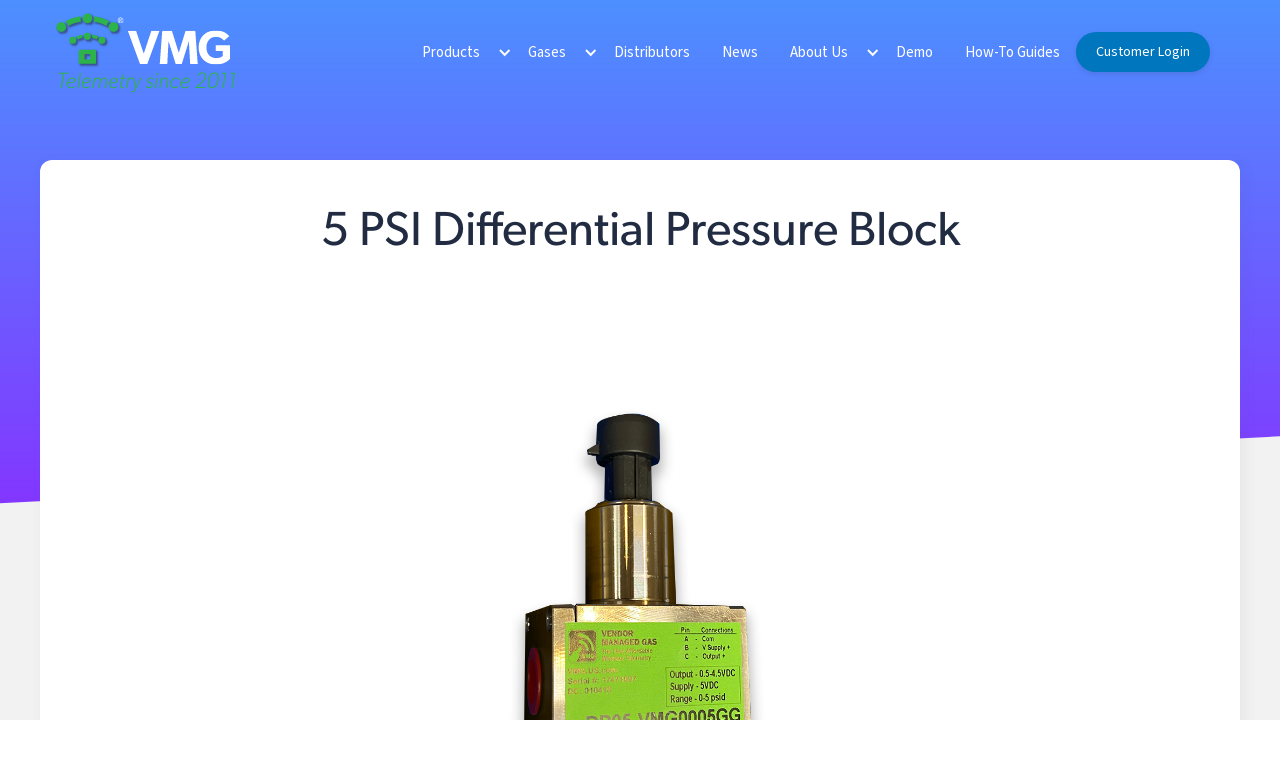

--- FILE ---
content_type: text/html
request_url: https://www.vmg.us.com/products/vmg-telemetry-differential-pressure-block-5psi
body_size: 4906
content:
<!DOCTYPE html><!-- Last Published: Mon Dec 15 2025 15:17:40 GMT+0000 (Coordinated Universal Time) --><html data-wf-domain="www.vmg.us.com" data-wf-page="5de5eb04eee2051bc342b7bb" data-wf-site="5d96c13d73d7f188d8da0fbc" data-wf-collection="5de5eb04eee205097442b7a2" data-wf-item-slug="vmg-telemetry-differential-pressure-block-5psi"><head><meta charset="utf-8"/><title>VMG</title><meta content="width=device-width, initial-scale=1" name="viewport"/><link href="https://cdn.prod.website-files.com/5d96c13d73d7f188d8da0fbc/css/vmg-268ff1.shared.4e8209a31.css" rel="stylesheet" type="text/css"/><link href="https://fonts.googleapis.com" rel="preconnect"/><link href="https://fonts.gstatic.com" rel="preconnect" crossorigin="anonymous"/><script src="https://ajax.googleapis.com/ajax/libs/webfont/1.6.26/webfont.js" type="text/javascript"></script><script type="text/javascript">WebFont.load({  google: {    families: ["Roboto:regular,500,700"]  }});</script><script src="https://use.typekit.net/nzz3xrf.js" type="text/javascript"></script><script type="text/javascript">try{Typekit.load();}catch(e){}</script><script type="text/javascript">!function(o,c){var n=c.documentElement,t=" w-mod-";n.className+=t+"js",("ontouchstart"in o||o.DocumentTouch&&c instanceof DocumentTouch)&&(n.className+=t+"touch")}(window,document);</script><link href="https://cdn.prod.website-files.com/5d96c13d73d7f188d8da0fbc/5eec2b3f12ee75425dbc1ece_vmg-32.png" rel="shortcut icon" type="image/x-icon"/><link href="https://cdn.prod.website-files.com/5d96c13d73d7f188d8da0fbc/5eec2b392fe1bb1fa13dc848_vmg-256.png" rel="apple-touch-icon"/><!-- Google Tag Manager -->
<script>(function(w,d,s,l,i){w[l]=w[l]||[];w[l].push({'gtm.start':
new Date().getTime(),event:'gtm.js'});var f=d.getElementsByTagName(s)[0],
j=d.createElement(s),dl=l!='dataLayer'?'&l='+l:'';j.async=true;j.src=
'https://www.googletagmanager.com/gtm.js?id='+i+dl;f.parentNode.insertBefore(j,f);
})(window,document,'script','dataLayer','GTM-5J5SQ3R');</script>
<!-- End Google Tag Manager -->
</head><body class="body"><div data-w-id="ccdbb566-1e32-3230-183d-e68b0b55bba5" class="preloader"><div data-w-id="1b3788ec-3012-578c-99ec-b9fb7c542d35" class="loading-icon"><img src="https://cdn.prod.website-files.com/5d96c13d73d7f188d8da0fbc/5d96c13d73d7f184cfda0fd4_preloader.svg" alt=""/></div></div><div class="page-wrapper"><div data-collapse="medium" data-animation="over-right" data-duration="400" data-easing="ease" data-easing2="ease" role="banner" class="nav-bar w-nav"><div class="wrapper nav-bar-wrapper"><a href="/" class="brand w-nav-brand"><img src="https://cdn.prod.website-files.com/5d96c13d73d7f188d8da0fbc/61eef3c4eff12a54ef53225e_logo-tagline-light.svg" width="180" alt="" class="logo-light"/><img src="https://cdn.prod.website-files.com/5d96c13d73d7f188d8da0fbc/61eef3c4eff12a54ef53225e_logo-tagline-light.svg" width="180" alt="" class="logo-dark"/></a><a href="https://cloud.vmg.us.com" target="_blank" class="mobile-login w-button">Customer Login</a><div class="nav-menu-wrapper"><nav role="navigation" class="nav-menu w-nav-menu"><div data-hover="true" data-delay="0" class="dropdown-nav w-dropdown"><div class="nav-link nav-link-dropdown w-dropdown-toggle"><div class="nav-link-dropdown-icon w-icon-dropdown-toggle"></div><div class="text-block-8">Products</div></div><nav class="dropdown-list w-dropdown-list"><a href="/vmg/combos/collectors-and-sensors" class="nav-dropdown-link w-dropdown-link">Collectors and Transceivers</a><a href="/vmg/combos/manifolds" class="nav-dropdown-link w-dropdown-link">Manifolds</a><a href="/vmg/combos/transducers-and-scale" class="nav-dropdown-link w-dropdown-link">Transducers</a><a href="/vmg/combos/cryogenics" class="nav-dropdown-link w-dropdown-link">Cryogenics</a><a href="/paradigm-predator-project" class="nav-dropdown-link hide w-dropdown-link">Monitors</a><a href="/vmg/combos/solar-panels" class="nav-dropdown-link w-dropdown-link">Solar panels</a><a href="/vmg/combos/accessories" class="nav-dropdown-link w-dropdown-link">Accessories</a><a href="/patents" class="nav-dropdown-link w-dropdown-link">Patents</a><a href="/products" class="nav-dropdown-link w-dropdown-link">All Products</a></nav></div><div data-hover="true" data-delay="0" class="dropdown-nav w-dropdown"><div class="nav-link nav-link-dropdown w-dropdown-toggle"><div class="nav-link-dropdown-icon w-icon-dropdown-toggle"></div><div>Gases</div></div><nav class="dropdown-list w-dropdown-list"><a href="/vmg/gases/co2" class="nav-dropdown-link w-dropdown-link">CO<span class="subscript-small">2</span></a><a href="/vmg/gases/helium" class="nav-dropdown-link w-dropdown-link">Helium</a><a href="/vmg/gases/hydrogen-methane" class="nav-dropdown-link w-dropdown-link">Hydrogen/Methane</a><a href="/vmg/gases/oxygen" class="nav-dropdown-link w-dropdown-link">Oxygen</a><a href="/vmg/gases/nitrogen-argon" class="nav-dropdown-link w-dropdown-link">Nitrogen/Argon</a><a href="/vmg/gases/spec-gas" class="nav-dropdown-link w-dropdown-link">Spec Gas</a><a href="/gases" class="nav-dropdown-link w-dropdown-link">All Gases</a></nav></div><a href="/distributors" class="nav-link w-nav-link">Distributors</a><a href="/news" class="nav-link w-nav-link">News</a><div data-hover="true" data-delay="0" class="dropdown-nav w-dropdown"><div class="nav-link nav-link-dropdown w-dropdown-toggle"><div class="nav-link-dropdown-icon w-icon-dropdown-toggle"></div><div>About Us</div></div><nav class="dropdown-list w-dropdown-list"><a href="/company-information" class="nav-dropdown-link w-dropdown-link">Company information</a><a href="/about-us" class="nav-dropdown-link w-dropdown-link">Contact Us</a><a href="/our-team" class="nav-dropdown-link w-dropdown-link">Our Team</a><a href="/sustainability" class="nav-dropdown-link w-dropdown-link">Sustainability</a><a href="/sailing" class="nav-dropdown-link w-dropdown-link">Team VMG Sailing</a><a href="/fishing" class="nav-dropdown-link w-dropdown-link">Team VMG Fishing</a><a href="/paradigm-predator-project" class="nav-dropdown-link w-dropdown-link">Paradigm Predator Project</a></nav></div><a href="/demo" class="nav-link w-nav-link">Demo</a><a href="/how-to-guide" class="nav-link w-nav-link">How-To Guides</a><a href="https://cloud.vmg.us.com" target="_blank" class="button nav-bar-button w-button">Customer Login</a></nav><div class="menu-button w-nav-button"><div class="w-icon-nav-menu"></div></div></div></div><div class="nav-bar-shadow"></div></div><div id="Hero" class="vmg-telemetry post-header grade-4"><div data-w-id="92ded6c9-fb9c-8457-f7c8-c6fd29d9cd71" class="background"></div><div class="angle bottom haze"></div></div><div class="vmg-telemetry blog-post"><div class="wrapper"><div class="post-content"><div class="section-intro wide no-margin news-intro"><h1 class="product-title">5 PSI Differential Pressure Block</h1><div class="special-info w-dyn-bind-empty"></div></div><div class="product-image"><img src="https://cdn.prod.website-files.com/5d96c13d73d7f163f9da0ff0/5ec73f6a1268670028591abf_5psi-Differential-Pressure-Block-1.png" alt="" sizes="100vw" srcset="https://cdn.prod.website-files.com/5d96c13d73d7f163f9da0ff0/5ec73f6a1268670028591abf_5psi-Differential-Pressure-Block-1-p-500.png 500w, https://cdn.prod.website-files.com/5d96c13d73d7f163f9da0ff0/5ec73f6a1268670028591abf_5psi-Differential-Pressure-Block-1-p-800.png 800w, https://cdn.prod.website-files.com/5d96c13d73d7f163f9da0ff0/5ec73f6a1268670028591abf_5psi-Differential-Pressure-Block-1-p-1080.png 1080w, https://cdn.prod.website-files.com/5d96c13d73d7f163f9da0ff0/5ec73f6a1268670028591abf_5psi-Differential-Pressure-Block-1.png 1200w" class="post-image product-shot-lg"/></div><div class="post w-richtext"><ul role="list"><li>Monitors liquid and gas pressures in a cryogenic vessel to determine the amount of liquid in the tank</li><li>5 psi for use on smaller tanks</li><li>Compatible with all non-flammable liquids/gases</li><li>Works on nearly all vertical and horizontal bulk tanks</li><li>Compatible with Microbulk and liquid beverage cylinders as well</li></ul><div class="w-embed"><a href="https://cdn.prod.website-files.com/5d96c13d73d7f188d8da0fbc/6170d9b8cb12cd127dfd4dba_VMG%20Differential%20Pressure%20Block.pdf" target="_blank" class="button nav-bar-button w-hidden-tiny w-button">Full Specifications (pdf)</a></div></div></div></div></div><div class="vmg-telemetry haze no-padding-vertical hide"><div class="wrapper"><div class="section-intro"><div data-w-id="4b60a8c0-6e26-40a5-3b33-406b9847f05a" style="opacity:0" class="mini-heading">related Products</div><h1 data-w-id="4b60a8c0-6e26-40a5-3b33-406b9847f05c" style="opacity:0">Create the perfect combination</h1></div><div class="full-width w-dyn-list"><div data-w-id="4b60a8c0-6e26-40a5-3b33-406b9847f05f" style="opacity:0" role="list" class="posts w-dyn-items"><div role="listitem" class="post-item w-dyn-item"><a href="/news/inventprise-case-study" class="post-card w-inline-block"><img src="https://cdn.prod.website-files.com/5d96c13d73d7f163f9da0ff0/67e3f69fc8a8b9f72e8a4230_INVENT_logo_495x.png" alt="" sizes="100vw" srcset="https://cdn.prod.website-files.com/5d96c13d73d7f163f9da0ff0/67e3f69fc8a8b9f72e8a4230_INVENT_logo_495x-p-500.png 500w, https://cdn.prod.website-files.com/5d96c13d73d7f163f9da0ff0/67e3f69fc8a8b9f72e8a4230_INVENT_logo_495x.png 600w" class="full-width"/><div class="post-card-info"><h4>Inventprise case study</h4><p class="post-card-summary">Inventprise faced the very real challenge of ensuring that they never run out of gas supply, as doing so would put their processes, samples, and research at risk of being lost. Learn how VMG helped.</p></div></a></div><div role="listitem" class="post-item w-dyn-item"><a href="/news/vmg-automatic-reserve-fill-smart-manifold-r-process" class="post-card w-inline-block"><img src="https://cdn.prod.website-files.com/5d96c13d73d7f163f9da0ff0/6719d0159ea8f16d58581fcb_manifold-6.jpg" alt="" sizes="100vw" srcset="https://cdn.prod.website-files.com/5d96c13d73d7f163f9da0ff0/6719d0159ea8f16d58581fcb_manifold-6-p-500.jpg 500w, https://cdn.prod.website-files.com/5d96c13d73d7f163f9da0ff0/6719d0159ea8f16d58581fcb_manifold-6.jpg 800w" class="full-width"/><div class="post-card-info"><h4>VMG Automatic Reserve Fill Smart Manifold® Process</h4><p class="post-card-summary">Watch the video! See how the automatic switchover process works to reduce errors, cylinder rental and delivery costs.</p></div></a></div><div role="listitem" class="post-item w-dyn-item"><a href="/news/new-bulk-gas-telemetry-integration-with-tims" class="post-card w-inline-block"><img src="https://cdn.prod.website-files.com/5d96c13d73d7f163f9da0ff0/66291e96c62bf1819dc79f6c_Screenshot%202024-04-24%20105432%20TIMS.png" alt="" sizes="100vw" srcset="https://cdn.prod.website-files.com/5d96c13d73d7f163f9da0ff0/66291e96c62bf1819dc79f6c_Screenshot%202024-04-24%20105432%20TIMS-p-500.png 500w, https://cdn.prod.website-files.com/5d96c13d73d7f163f9da0ff0/66291e96c62bf1819dc79f6c_Screenshot%202024-04-24%20105432%20TIMS-p-800.png 800w, https://cdn.prod.website-files.com/5d96c13d73d7f163f9da0ff0/66291e96c62bf1819dc79f6c_Screenshot%202024-04-24%20105432%20TIMS-p-1080.png 1080w, https://cdn.prod.website-files.com/5d96c13d73d7f163f9da0ff0/66291e96c62bf1819dc79f6c_Screenshot%202024-04-24%20105432%20TIMS.png 1086w" class="full-width"/><div class="post-card-info"><h4>New Bulk Gas Telemetry Integration with TIMS!</h4><p class="post-card-summary">April 15, 2024, Billings, MT – Computers Unlimited (CU), developer of TIMS® and the leading provider of integrated ERP solutions for industrial welding and gas distributors, is thrilled to announce an integration with telemetry provider Vendor Managed Gas (VMG).</p></div></a></div></div></div></div></div><div class="vmg-telemetry footer-section"><div class="wrapper text-white"><div class="footer"><div class="footer-column"><div class="footer-logo-wrapper"><img src="https://cdn.prod.website-files.com/5d96c13d73d7f188d8da0fbc/5ebe292ea48d9b3fd5f57487_vmg-logo-v-wt.svg" alt="" class="footer-logo-img hide"/><div class="footer-about hide"><a href="/archive/dev/vmg" class="brand footer-logo w-nav-brand"><div>Vendor Managed Gas</div></a><p class="paragraph-small transparent">The First Affordable Plug &amp; Play Wireless Telemetry</p></div><img src="https://cdn.prod.website-files.com/5d96c13d73d7f188d8da0fbc/61eef4d42845204a8a79247e_banner-10years.png" loading="lazy" sizes="100vw" srcset="https://cdn.prod.website-files.com/5d96c13d73d7f188d8da0fbc/61eef4d42845204a8a79247e_banner-10years-p-500.png 500w, https://cdn.prod.website-files.com/5d96c13d73d7f188d8da0fbc/61eef4d42845204a8a79247e_banner-10years-p-800.png 800w, https://cdn.prod.website-files.com/5d96c13d73d7f188d8da0fbc/61eef4d42845204a8a79247e_banner-10years-p-1080.png 1080w, https://cdn.prod.website-files.com/5d96c13d73d7f188d8da0fbc/61eef4d42845204a8a79247e_banner-10years.png 1128w" alt="" class="vmg-footer__logo"/></div><div class="affiliate-group hide"><a href="https://www.globalgassupply.com/" class="link-footer-affiliate w-inline-block"><img src="https://cdn.prod.website-files.com/5d96c13d73d7f188d8da0fbc/63c69dee6b15729c38ccf964_WBGG.png" loading="lazy" alt="Global Gas logo" height="90" class="logo-footer-affiliate"/><div>Global Gas Supply</div></a><a href="http://wrightbros.com/index.php" class="link-footer-affiliate w-inline-block"><img src="https://cdn.prod.website-files.com/5d96c13d73d7f188d8da0fbc/63c69de3315945486724ad8e_logo-wright-brothers.png" loading="lazy" alt="Wright Brothers logo" height="90" class="logo-footer-affiliate"/><div>Wright Brothers, Inc.</div></a><a href="https://nwboc.org/index.html" class="link-footer-affiliate w-inline-block"><img src="https://cdn.prod.website-files.com/5d96c13d73d7f188d8da0fbc/67107b67d9d5904a25dff8b8_NWBOC%20WBE%20CERTIFIED(1)%20(003).png" loading="lazy" sizes="100vw" height="90" alt="Global Gas logo" srcset="https://cdn.prod.website-files.com/5d96c13d73d7f188d8da0fbc/67107b67d9d5904a25dff8b8_NWBOC%20WBE%20CERTIFIED(1)%20(003)-p-500.png 500w, https://cdn.prod.website-files.com/5d96c13d73d7f188d8da0fbc/67107b67d9d5904a25dff8b8_NWBOC%20WBE%20CERTIFIED(1)%20(003)-p-800.png 800w, https://cdn.prod.website-files.com/5d96c13d73d7f188d8da0fbc/67107b67d9d5904a25dff8b8_NWBOC%20WBE%20CERTIFIED(1)%20(003)-p-1080.png 1080w, https://cdn.prod.website-files.com/5d96c13d73d7f188d8da0fbc/67107b67d9d5904a25dff8b8_NWBOC%20WBE%20CERTIFIED(1)%20(003)-p-1600.png 1600w, https://cdn.prod.website-files.com/5d96c13d73d7f188d8da0fbc/67107b67d9d5904a25dff8b8_NWBOC%20WBE%20CERTIFIED(1)%20(003).png 1998w" class="logo-footer-affiliate logo-white-bg"/><div>Woman owned business</div></a></div><div class="affiliate-group"><a href="https://nwboc.org/index.html" class="link-footer-affiliate w-inline-block"><img src="https://cdn.prod.website-files.com/5d96c13d73d7f188d8da0fbc/67107b67d9d5904a25dff8b8_NWBOC%20WBE%20CERTIFIED(1)%20(003).png" loading="lazy" width="Auto" height="40" alt="Global Gas logo" srcset="https://cdn.prod.website-files.com/5d96c13d73d7f188d8da0fbc/67107b67d9d5904a25dff8b8_NWBOC%20WBE%20CERTIFIED(1)%20(003)-p-500.png 500w, https://cdn.prod.website-files.com/5d96c13d73d7f188d8da0fbc/67107b67d9d5904a25dff8b8_NWBOC%20WBE%20CERTIFIED(1)%20(003)-p-800.png 800w, https://cdn.prod.website-files.com/5d96c13d73d7f188d8da0fbc/67107b67d9d5904a25dff8b8_NWBOC%20WBE%20CERTIFIED(1)%20(003)-p-1080.png 1080w, https://cdn.prod.website-files.com/5d96c13d73d7f188d8da0fbc/67107b67d9d5904a25dff8b8_NWBOC%20WBE%20CERTIFIED(1)%20(003)-p-1600.png 1600w, https://cdn.prod.website-files.com/5d96c13d73d7f188d8da0fbc/67107b67d9d5904a25dff8b8_NWBOC%20WBE%20CERTIFIED(1)%20(003).png 1998w" sizes="100vw" class="logo-footer-affiliate logo-white-bg"/><div>Woman owned business</div></a></div><div class="logo-wrapper-footer hide"><img src="https://cdn.prod.website-files.com/5d96c13d73d7f188d8da0fbc/5ef2f47481901463ff185ddd_Verizon-Platinum-new-Logo.png" sizes="(max-width: 1649px) 100vw, 1649px" srcset="https://cdn.prod.website-files.com/5d96c13d73d7f188d8da0fbc/5ef2f47481901463ff185ddd_Verizon-Platinum-new-Logo-p-500.png 500w, https://cdn.prod.website-files.com/5d96c13d73d7f188d8da0fbc/5ef2f47481901463ff185ddd_Verizon-Platinum-new-Logo-p-800.png 800w, https://cdn.prod.website-files.com/5d96c13d73d7f188d8da0fbc/5ef2f47481901463ff185ddd_Verizon-Platinum-new-Logo.png 1649w" alt="" class="verizon-logo"/><div class="verizon-subtext">also available on other providers</div></div></div><ul role="list" class="footer-feature-text footer-3rd hide w-list-unstyled"><li class="footer-list-item">VMG designed and manufactured by Wright Brothers since 2011</li><li class="footer-list-item">Wright Brothers learning the gas industry since 1950</li></ul><div class="footer-bottom"><div class="footer-bottom-column"><div class="w-embed w-script">Copyright &copy; <script>new Date().getFullYear()>2015&&document.write(new Date().getFullYear());</script> VMG - Vendor Managed Gas</div><a href="https://www.linkedin.com/company/vmg-vendor-managed-gas/" class="vmg-footer__link--inline w-inline-block"><p class="vmg-footer__link--pretext">Follow Us on</p><img src="https://cdn.prod.website-files.com/5d96c13d73d7f188d8da0fbc/60220f4db5a2041d2c11058f_LI-Logo.png" loading="lazy" height="25" alt=""/></a></div></div><a href="#" class="scroll-up w-inline-block"><img src="https://cdn.prod.website-files.com/5d96c13d73d7f188d8da0fbc/5d96c13d73d7f16794da0fd8_arrow-up-icon.svg" alt=""/></a></div></div></div></div><script src="https://d3e54v103j8qbb.cloudfront.net/js/jquery-3.5.1.min.dc5e7f18c8.js?site=5d96c13d73d7f188d8da0fbc" type="text/javascript" integrity="sha256-9/aliU8dGd2tb6OSsuzixeV4y/faTqgFtohetphbbj0=" crossorigin="anonymous"></script><script src="https://cdn.prod.website-files.com/5d96c13d73d7f188d8da0fbc/js/vmg-268ff1.schunk.36b8fb49256177c8.js" type="text/javascript"></script><script src="https://cdn.prod.website-files.com/5d96c13d73d7f188d8da0fbc/js/vmg-268ff1.schunk.319cfd2df093ae7d.js" type="text/javascript"></script><script src="https://cdn.prod.website-files.com/5d96c13d73d7f188d8da0fbc/js/vmg-268ff1.85907648.2a3f58cdb3fc405b.js" type="text/javascript"></script></body></html>

--- FILE ---
content_type: text/css
request_url: https://cdn.prod.website-files.com/5d96c13d73d7f188d8da0fbc/css/vmg-268ff1.shared.4e8209a31.css
body_size: 35377
content:
html {
  -webkit-text-size-adjust: 100%;
  -ms-text-size-adjust: 100%;
  font-family: sans-serif;
}

body {
  margin: 0;
}

article, aside, details, figcaption, figure, footer, header, hgroup, main, menu, nav, section, summary {
  display: block;
}

audio, canvas, progress, video {
  vertical-align: baseline;
  display: inline-block;
}

audio:not([controls]) {
  height: 0;
  display: none;
}

[hidden], template {
  display: none;
}

a {
  background-color: #0000;
}

a:active, a:hover {
  outline: 0;
}

abbr[title] {
  border-bottom: 1px dotted;
}

b, strong {
  font-weight: bold;
}

dfn {
  font-style: italic;
}

h1 {
  margin: .67em 0;
  font-size: 2em;
}

mark {
  color: #000;
  background: #ff0;
}

small {
  font-size: 80%;
}

sub, sup {
  vertical-align: baseline;
  font-size: 75%;
  line-height: 0;
  position: relative;
}

sup {
  top: -.5em;
}

sub {
  bottom: -.25em;
}

img {
  border: 0;
}

svg:not(:root) {
  overflow: hidden;
}

hr {
  box-sizing: content-box;
  height: 0;
}

pre {
  overflow: auto;
}

code, kbd, pre, samp {
  font-family: monospace;
  font-size: 1em;
}

button, input, optgroup, select, textarea {
  color: inherit;
  font: inherit;
  margin: 0;
}

button {
  overflow: visible;
}

button, select {
  text-transform: none;
}

button, html input[type="button"], input[type="reset"] {
  -webkit-appearance: button;
  cursor: pointer;
}

button[disabled], html input[disabled] {
  cursor: default;
}

button::-moz-focus-inner, input::-moz-focus-inner {
  border: 0;
  padding: 0;
}

input {
  line-height: normal;
}

input[type="checkbox"], input[type="radio"] {
  box-sizing: border-box;
  padding: 0;
}

input[type="number"]::-webkit-inner-spin-button, input[type="number"]::-webkit-outer-spin-button {
  height: auto;
}

input[type="search"] {
  -webkit-appearance: none;
}

input[type="search"]::-webkit-search-cancel-button, input[type="search"]::-webkit-search-decoration {
  -webkit-appearance: none;
}

legend {
  border: 0;
  padding: 0;
}

textarea {
  overflow: auto;
}

optgroup {
  font-weight: bold;
}

table {
  border-collapse: collapse;
  border-spacing: 0;
}

td, th {
  padding: 0;
}

@font-face {
  font-family: webflow-icons;
  src: url("[data-uri]") format("truetype");
  font-weight: normal;
  font-style: normal;
}

[class^="w-icon-"], [class*=" w-icon-"] {
  speak: none;
  font-variant: normal;
  text-transform: none;
  -webkit-font-smoothing: antialiased;
  -moz-osx-font-smoothing: grayscale;
  font-style: normal;
  font-weight: normal;
  line-height: 1;
  font-family: webflow-icons !important;
}

.w-icon-slider-right:before {
  content: "";
}

.w-icon-slider-left:before {
  content: "";
}

.w-icon-nav-menu:before {
  content: "";
}

.w-icon-arrow-down:before, .w-icon-dropdown-toggle:before {
  content: "";
}

.w-icon-file-upload-remove:before {
  content: "";
}

.w-icon-file-upload-icon:before {
  content: "";
}

* {
  box-sizing: border-box;
}

html {
  height: 100%;
}

body {
  color: #333;
  background-color: #fff;
  min-height: 100%;
  margin: 0;
  font-family: Arial, sans-serif;
  font-size: 14px;
  line-height: 20px;
}

img {
  vertical-align: middle;
  max-width: 100%;
  display: inline-block;
}

html.w-mod-touch * {
  background-attachment: scroll !important;
}

.w-block {
  display: block;
}

.w-inline-block {
  max-width: 100%;
  display: inline-block;
}

.w-clearfix:before, .w-clearfix:after {
  content: " ";
  grid-area: 1 / 1 / 2 / 2;
  display: table;
}

.w-clearfix:after {
  clear: both;
}

.w-hidden {
  display: none;
}

.w-button {
  color: #fff;
  line-height: inherit;
  cursor: pointer;
  background-color: #3898ec;
  border: 0;
  border-radius: 0;
  padding: 9px 15px;
  text-decoration: none;
  display: inline-block;
}

input.w-button {
  -webkit-appearance: button;
}

html[data-w-dynpage] [data-w-cloak] {
  color: #0000 !important;
}

.w-code-block {
  margin: unset;
}

pre.w-code-block code {
  all: inherit;
}

.w-optimization {
  display: contents;
}

.w-webflow-badge, .w-webflow-badge > img {
  box-sizing: unset;
  width: unset;
  height: unset;
  max-height: unset;
  max-width: unset;
  min-height: unset;
  min-width: unset;
  margin: unset;
  padding: unset;
  float: unset;
  clear: unset;
  border: unset;
  border-radius: unset;
  background: unset;
  background-image: unset;
  background-position: unset;
  background-size: unset;
  background-repeat: unset;
  background-origin: unset;
  background-clip: unset;
  background-attachment: unset;
  background-color: unset;
  box-shadow: unset;
  transform: unset;
  direction: unset;
  font-family: unset;
  font-weight: unset;
  color: unset;
  font-size: unset;
  line-height: unset;
  font-style: unset;
  font-variant: unset;
  text-align: unset;
  letter-spacing: unset;
  -webkit-text-decoration: unset;
  text-decoration: unset;
  text-indent: unset;
  text-transform: unset;
  list-style-type: unset;
  text-shadow: unset;
  vertical-align: unset;
  cursor: unset;
  white-space: unset;
  word-break: unset;
  word-spacing: unset;
  word-wrap: unset;
  transition: unset;
}

.w-webflow-badge {
  white-space: nowrap;
  cursor: pointer;
  box-shadow: 0 0 0 1px #0000001a, 0 1px 3px #0000001a;
  visibility: visible !important;
  opacity: 1 !important;
  z-index: 2147483647 !important;
  color: #aaadb0 !important;
  overflow: unset !important;
  background-color: #fff !important;
  border-radius: 3px !important;
  width: auto !important;
  height: auto !important;
  margin: 0 !important;
  padding: 6px !important;
  font-size: 12px !important;
  line-height: 14px !important;
  text-decoration: none !important;
  display: inline-block !important;
  position: fixed !important;
  inset: auto 12px 12px auto !important;
  transform: none !important;
}

.w-webflow-badge > img {
  position: unset;
  visibility: unset !important;
  opacity: 1 !important;
  vertical-align: middle !important;
  display: inline-block !important;
}

h1, h2, h3, h4, h5, h6 {
  margin-bottom: 10px;
  font-weight: bold;
}

h1 {
  margin-top: 20px;
  font-size: 38px;
  line-height: 44px;
}

h2 {
  margin-top: 20px;
  font-size: 32px;
  line-height: 36px;
}

h3 {
  margin-top: 20px;
  font-size: 24px;
  line-height: 30px;
}

h4 {
  margin-top: 10px;
  font-size: 18px;
  line-height: 24px;
}

h5 {
  margin-top: 10px;
  font-size: 14px;
  line-height: 20px;
}

h6 {
  margin-top: 10px;
  font-size: 12px;
  line-height: 18px;
}

p {
  margin-top: 0;
  margin-bottom: 10px;
}

blockquote {
  border-left: 5px solid #e2e2e2;
  margin: 0 0 10px;
  padding: 10px 20px;
  font-size: 18px;
  line-height: 22px;
}

figure {
  margin: 0 0 10px;
}

figcaption {
  text-align: center;
  margin-top: 5px;
}

ul, ol {
  margin-top: 0;
  margin-bottom: 10px;
  padding-left: 40px;
}

.w-list-unstyled {
  padding-left: 0;
  list-style: none;
}

.w-embed:before, .w-embed:after {
  content: " ";
  grid-area: 1 / 1 / 2 / 2;
  display: table;
}

.w-embed:after {
  clear: both;
}

.w-video {
  width: 100%;
  padding: 0;
  position: relative;
}

.w-video iframe, .w-video object, .w-video embed {
  border: none;
  width: 100%;
  height: 100%;
  position: absolute;
  top: 0;
  left: 0;
}

fieldset {
  border: 0;
  margin: 0;
  padding: 0;
}

button, [type="button"], [type="reset"] {
  cursor: pointer;
  -webkit-appearance: button;
  border: 0;
}

.w-form {
  margin: 0 0 15px;
}

.w-form-done {
  text-align: center;
  background-color: #ddd;
  padding: 20px;
  display: none;
}

.w-form-fail {
  background-color: #ffdede;
  margin-top: 10px;
  padding: 10px;
  display: none;
}

label {
  margin-bottom: 5px;
  font-weight: bold;
  display: block;
}

.w-input, .w-select {
  color: #333;
  vertical-align: middle;
  background-color: #fff;
  border: 1px solid #ccc;
  width: 100%;
  height: 38px;
  margin-bottom: 10px;
  padding: 8px 12px;
  font-size: 14px;
  line-height: 1.42857;
  display: block;
}

.w-input::placeholder, .w-select::placeholder {
  color: #999;
}

.w-input:focus, .w-select:focus {
  border-color: #3898ec;
  outline: 0;
}

.w-input[disabled], .w-select[disabled], .w-input[readonly], .w-select[readonly], fieldset[disabled] .w-input, fieldset[disabled] .w-select {
  cursor: not-allowed;
}

.w-input[disabled]:not(.w-input-disabled), .w-select[disabled]:not(.w-input-disabled), .w-input[readonly], .w-select[readonly], fieldset[disabled]:not(.w-input-disabled) .w-input, fieldset[disabled]:not(.w-input-disabled) .w-select {
  background-color: #eee;
}

textarea.w-input, textarea.w-select {
  height: auto;
}

.w-select {
  background-color: #f3f3f3;
}

.w-select[multiple] {
  height: auto;
}

.w-form-label {
  cursor: pointer;
  margin-bottom: 0;
  font-weight: normal;
  display: inline-block;
}

.w-radio {
  margin-bottom: 5px;
  padding-left: 20px;
  display: block;
}

.w-radio:before, .w-radio:after {
  content: " ";
  grid-area: 1 / 1 / 2 / 2;
  display: table;
}

.w-radio:after {
  clear: both;
}

.w-radio-input {
  float: left;
  margin: 3px 0 0 -20px;
  line-height: normal;
}

.w-file-upload {
  margin-bottom: 10px;
  display: block;
}

.w-file-upload-input {
  opacity: 0;
  z-index: -100;
  width: .1px;
  height: .1px;
  position: absolute;
  overflow: hidden;
}

.w-file-upload-default, .w-file-upload-uploading, .w-file-upload-success {
  color: #333;
  display: inline-block;
}

.w-file-upload-error {
  margin-top: 10px;
  display: block;
}

.w-file-upload-default.w-hidden, .w-file-upload-uploading.w-hidden, .w-file-upload-error.w-hidden, .w-file-upload-success.w-hidden {
  display: none;
}

.w-file-upload-uploading-btn {
  cursor: pointer;
  background-color: #fafafa;
  border: 1px solid #ccc;
  margin: 0;
  padding: 8px 12px;
  font-size: 14px;
  font-weight: normal;
  display: flex;
}

.w-file-upload-file {
  background-color: #fafafa;
  border: 1px solid #ccc;
  flex-grow: 1;
  justify-content: space-between;
  margin: 0;
  padding: 8px 9px 8px 11px;
  display: flex;
}

.w-file-upload-file-name {
  font-size: 14px;
  font-weight: normal;
  display: block;
}

.w-file-remove-link {
  cursor: pointer;
  width: auto;
  height: auto;
  margin-top: 3px;
  margin-left: 10px;
  padding: 3px;
  display: block;
}

.w-icon-file-upload-remove {
  margin: auto;
  font-size: 10px;
}

.w-file-upload-error-msg {
  color: #ea384c;
  padding: 2px 0;
  display: inline-block;
}

.w-file-upload-info {
  padding: 0 12px;
  line-height: 38px;
  display: inline-block;
}

.w-file-upload-label {
  cursor: pointer;
  background-color: #fafafa;
  border: 1px solid #ccc;
  margin: 0;
  padding: 8px 12px;
  font-size: 14px;
  font-weight: normal;
  display: inline-block;
}

.w-icon-file-upload-icon, .w-icon-file-upload-uploading {
  width: 20px;
  margin-right: 8px;
  display: inline-block;
}

.w-icon-file-upload-uploading {
  height: 20px;
}

.w-container {
  max-width: 940px;
  margin-left: auto;
  margin-right: auto;
}

.w-container:before, .w-container:after {
  content: " ";
  grid-area: 1 / 1 / 2 / 2;
  display: table;
}

.w-container:after {
  clear: both;
}

.w-container .w-row {
  margin-left: -10px;
  margin-right: -10px;
}

.w-row:before, .w-row:after {
  content: " ";
  grid-area: 1 / 1 / 2 / 2;
  display: table;
}

.w-row:after {
  clear: both;
}

.w-row .w-row {
  margin-left: 0;
  margin-right: 0;
}

.w-col {
  float: left;
  width: 100%;
  min-height: 1px;
  padding-left: 10px;
  padding-right: 10px;
  position: relative;
}

.w-col .w-col {
  padding-left: 0;
  padding-right: 0;
}

.w-col-1 {
  width: 8.33333%;
}

.w-col-2 {
  width: 16.6667%;
}

.w-col-3 {
  width: 25%;
}

.w-col-4 {
  width: 33.3333%;
}

.w-col-5 {
  width: 41.6667%;
}

.w-col-6 {
  width: 50%;
}

.w-col-7 {
  width: 58.3333%;
}

.w-col-8 {
  width: 66.6667%;
}

.w-col-9 {
  width: 75%;
}

.w-col-10 {
  width: 83.3333%;
}

.w-col-11 {
  width: 91.6667%;
}

.w-col-12 {
  width: 100%;
}

.w-hidden-main {
  display: none !important;
}

@media screen and (max-width: 991px) {
  .w-container {
    max-width: 728px;
  }

  .w-hidden-main {
    display: inherit !important;
  }

  .w-hidden-medium {
    display: none !important;
  }

  .w-col-medium-1 {
    width: 8.33333%;
  }

  .w-col-medium-2 {
    width: 16.6667%;
  }

  .w-col-medium-3 {
    width: 25%;
  }

  .w-col-medium-4 {
    width: 33.3333%;
  }

  .w-col-medium-5 {
    width: 41.6667%;
  }

  .w-col-medium-6 {
    width: 50%;
  }

  .w-col-medium-7 {
    width: 58.3333%;
  }

  .w-col-medium-8 {
    width: 66.6667%;
  }

  .w-col-medium-9 {
    width: 75%;
  }

  .w-col-medium-10 {
    width: 83.3333%;
  }

  .w-col-medium-11 {
    width: 91.6667%;
  }

  .w-col-medium-12 {
    width: 100%;
  }

  .w-col-stack {
    width: 100%;
    left: auto;
    right: auto;
  }
}

@media screen and (max-width: 767px) {
  .w-hidden-main, .w-hidden-medium {
    display: inherit !important;
  }

  .w-hidden-small {
    display: none !important;
  }

  .w-row, .w-container .w-row {
    margin-left: 0;
    margin-right: 0;
  }

  .w-col {
    width: 100%;
    left: auto;
    right: auto;
  }

  .w-col-small-1 {
    width: 8.33333%;
  }

  .w-col-small-2 {
    width: 16.6667%;
  }

  .w-col-small-3 {
    width: 25%;
  }

  .w-col-small-4 {
    width: 33.3333%;
  }

  .w-col-small-5 {
    width: 41.6667%;
  }

  .w-col-small-6 {
    width: 50%;
  }

  .w-col-small-7 {
    width: 58.3333%;
  }

  .w-col-small-8 {
    width: 66.6667%;
  }

  .w-col-small-9 {
    width: 75%;
  }

  .w-col-small-10 {
    width: 83.3333%;
  }

  .w-col-small-11 {
    width: 91.6667%;
  }

  .w-col-small-12 {
    width: 100%;
  }
}

@media screen and (max-width: 479px) {
  .w-container {
    max-width: none;
  }

  .w-hidden-main, .w-hidden-medium, .w-hidden-small {
    display: inherit !important;
  }

  .w-hidden-tiny {
    display: none !important;
  }

  .w-col {
    width: 100%;
  }

  .w-col-tiny-1 {
    width: 8.33333%;
  }

  .w-col-tiny-2 {
    width: 16.6667%;
  }

  .w-col-tiny-3 {
    width: 25%;
  }

  .w-col-tiny-4 {
    width: 33.3333%;
  }

  .w-col-tiny-5 {
    width: 41.6667%;
  }

  .w-col-tiny-6 {
    width: 50%;
  }

  .w-col-tiny-7 {
    width: 58.3333%;
  }

  .w-col-tiny-8 {
    width: 66.6667%;
  }

  .w-col-tiny-9 {
    width: 75%;
  }

  .w-col-tiny-10 {
    width: 83.3333%;
  }

  .w-col-tiny-11 {
    width: 91.6667%;
  }

  .w-col-tiny-12 {
    width: 100%;
  }
}

.w-widget {
  position: relative;
}

.w-widget-map {
  width: 100%;
  height: 400px;
}

.w-widget-map label {
  width: auto;
  display: inline;
}

.w-widget-map img {
  max-width: inherit;
}

.w-widget-map .gm-style-iw {
  text-align: center;
}

.w-widget-map .gm-style-iw > button {
  display: none !important;
}

.w-widget-twitter {
  overflow: hidden;
}

.w-widget-twitter-count-shim {
  vertical-align: top;
  text-align: center;
  background: #fff;
  border: 1px solid #758696;
  border-radius: 3px;
  width: 28px;
  height: 20px;
  display: inline-block;
  position: relative;
}

.w-widget-twitter-count-shim * {
  pointer-events: none;
  -webkit-user-select: none;
  user-select: none;
}

.w-widget-twitter-count-shim .w-widget-twitter-count-inner {
  text-align: center;
  color: #999;
  font-family: serif;
  font-size: 15px;
  line-height: 12px;
  position: relative;
}

.w-widget-twitter-count-shim .w-widget-twitter-count-clear {
  display: block;
  position: relative;
}

.w-widget-twitter-count-shim.w--large {
  width: 36px;
  height: 28px;
}

.w-widget-twitter-count-shim.w--large .w-widget-twitter-count-inner {
  font-size: 18px;
  line-height: 18px;
}

.w-widget-twitter-count-shim:not(.w--vertical) {
  margin-left: 5px;
  margin-right: 8px;
}

.w-widget-twitter-count-shim:not(.w--vertical).w--large {
  margin-left: 6px;
}

.w-widget-twitter-count-shim:not(.w--vertical):before, .w-widget-twitter-count-shim:not(.w--vertical):after {
  content: " ";
  pointer-events: none;
  border: solid #0000;
  width: 0;
  height: 0;
  position: absolute;
  top: 50%;
  left: 0;
}

.w-widget-twitter-count-shim:not(.w--vertical):before {
  border-width: 4px;
  border-color: #75869600 #5d6c7b #75869600 #75869600;
  margin-top: -4px;
  margin-left: -9px;
}

.w-widget-twitter-count-shim:not(.w--vertical).w--large:before {
  border-width: 5px;
  margin-top: -5px;
  margin-left: -10px;
}

.w-widget-twitter-count-shim:not(.w--vertical):after {
  border-width: 4px;
  border-color: #fff0 #fff #fff0 #fff0;
  margin-top: -4px;
  margin-left: -8px;
}

.w-widget-twitter-count-shim:not(.w--vertical).w--large:after {
  border-width: 5px;
  margin-top: -5px;
  margin-left: -9px;
}

.w-widget-twitter-count-shim.w--vertical {
  width: 61px;
  height: 33px;
  margin-bottom: 8px;
}

.w-widget-twitter-count-shim.w--vertical:before, .w-widget-twitter-count-shim.w--vertical:after {
  content: " ";
  pointer-events: none;
  border: solid #0000;
  width: 0;
  height: 0;
  position: absolute;
  top: 100%;
  left: 50%;
}

.w-widget-twitter-count-shim.w--vertical:before {
  border-width: 5px;
  border-color: #5d6c7b #75869600 #75869600;
  margin-left: -5px;
}

.w-widget-twitter-count-shim.w--vertical:after {
  border-width: 4px;
  border-color: #fff #fff0 #fff0;
  margin-left: -4px;
}

.w-widget-twitter-count-shim.w--vertical .w-widget-twitter-count-inner {
  font-size: 18px;
  line-height: 22px;
}

.w-widget-twitter-count-shim.w--vertical.w--large {
  width: 76px;
}

.w-background-video {
  color: #fff;
  height: 500px;
  position: relative;
  overflow: hidden;
}

.w-background-video > video {
  object-fit: cover;
  z-index: -100;
  background-position: 50%;
  background-size: cover;
  width: 100%;
  height: 100%;
  margin: auto;
  position: absolute;
  inset: -100%;
}

.w-background-video > video::-webkit-media-controls-start-playback-button {
  -webkit-appearance: none;
  display: none !important;
}

.w-background-video--control {
  background-color: #0000;
  padding: 0;
  position: absolute;
  bottom: 1em;
  right: 1em;
}

.w-background-video--control > [hidden] {
  display: none !important;
}

.w-slider {
  text-align: center;
  clear: both;
  -webkit-tap-highlight-color: #0000;
  tap-highlight-color: #0000;
  background: #ddd;
  height: 300px;
  position: relative;
}

.w-slider-mask {
  z-index: 1;
  white-space: nowrap;
  height: 100%;
  display: block;
  position: relative;
  left: 0;
  right: 0;
  overflow: hidden;
}

.w-slide {
  vertical-align: top;
  white-space: normal;
  text-align: left;
  width: 100%;
  height: 100%;
  display: inline-block;
  position: relative;
}

.w-slider-nav {
  z-index: 2;
  text-align: center;
  -webkit-tap-highlight-color: #0000;
  tap-highlight-color: #0000;
  height: 40px;
  margin: auto;
  padding-top: 10px;
  position: absolute;
  inset: auto 0 0;
}

.w-slider-nav.w-round > div {
  border-radius: 100%;
}

.w-slider-nav.w-num > div {
  font-size: inherit;
  line-height: inherit;
  width: auto;
  height: auto;
  padding: .2em .5em;
}

.w-slider-nav.w-shadow > div {
  box-shadow: 0 0 3px #3336;
}

.w-slider-nav-invert {
  color: #fff;
}

.w-slider-nav-invert > div {
  background-color: #2226;
}

.w-slider-nav-invert > div.w-active {
  background-color: #222;
}

.w-slider-dot {
  cursor: pointer;
  background-color: #fff6;
  width: 1em;
  height: 1em;
  margin: 0 3px .5em;
  transition: background-color .1s, color .1s;
  display: inline-block;
  position: relative;
}

.w-slider-dot.w-active {
  background-color: #fff;
}

.w-slider-dot:focus {
  outline: none;
  box-shadow: 0 0 0 2px #fff;
}

.w-slider-dot:focus.w-active {
  box-shadow: none;
}

.w-slider-arrow-left, .w-slider-arrow-right {
  cursor: pointer;
  color: #fff;
  -webkit-tap-highlight-color: #0000;
  tap-highlight-color: #0000;
  -webkit-user-select: none;
  user-select: none;
  width: 80px;
  margin: auto;
  font-size: 40px;
  position: absolute;
  inset: 0;
  overflow: hidden;
}

.w-slider-arrow-left [class^="w-icon-"], .w-slider-arrow-right [class^="w-icon-"], .w-slider-arrow-left [class*=" w-icon-"], .w-slider-arrow-right [class*=" w-icon-"] {
  position: absolute;
}

.w-slider-arrow-left:focus, .w-slider-arrow-right:focus {
  outline: 0;
}

.w-slider-arrow-left {
  z-index: 3;
  right: auto;
}

.w-slider-arrow-right {
  z-index: 4;
  left: auto;
}

.w-icon-slider-left, .w-icon-slider-right {
  width: 1em;
  height: 1em;
  margin: auto;
  inset: 0;
}

.w-slider-aria-label {
  clip: rect(0 0 0 0);
  border: 0;
  width: 1px;
  height: 1px;
  margin: -1px;
  padding: 0;
  position: absolute;
  overflow: hidden;
}

.w-slider-force-show {
  display: block !important;
}

.w-dropdown {
  text-align: left;
  z-index: 900;
  margin-left: auto;
  margin-right: auto;
  display: inline-block;
  position: relative;
}

.w-dropdown-btn, .w-dropdown-toggle, .w-dropdown-link {
  vertical-align: top;
  color: #222;
  text-align: left;
  white-space: nowrap;
  margin-left: auto;
  margin-right: auto;
  padding: 20px;
  text-decoration: none;
  position: relative;
}

.w-dropdown-toggle {
  -webkit-user-select: none;
  user-select: none;
  cursor: pointer;
  padding-right: 40px;
  display: inline-block;
}

.w-dropdown-toggle:focus {
  outline: 0;
}

.w-icon-dropdown-toggle {
  width: 1em;
  height: 1em;
  margin: auto 20px auto auto;
  position: absolute;
  top: 0;
  bottom: 0;
  right: 0;
}

.w-dropdown-list {
  background: #ddd;
  min-width: 100%;
  display: none;
  position: absolute;
}

.w-dropdown-list.w--open {
  display: block;
}

.w-dropdown-link {
  color: #222;
  padding: 10px 20px;
  display: block;
}

.w-dropdown-link.w--current {
  color: #0082f3;
}

.w-dropdown-link:focus {
  outline: 0;
}

@media screen and (max-width: 767px) {
  .w-nav-brand {
    padding-left: 10px;
  }
}

.w-lightbox-backdrop {
  cursor: auto;
  letter-spacing: normal;
  text-indent: 0;
  text-shadow: none;
  text-transform: none;
  visibility: visible;
  white-space: normal;
  word-break: normal;
  word-spacing: normal;
  word-wrap: normal;
  color: #fff;
  text-align: center;
  z-index: 2000;
  opacity: 0;
  -webkit-user-select: none;
  -moz-user-select: none;
  -webkit-tap-highlight-color: transparent;
  background: #000000e6;
  outline: 0;
  font-family: Helvetica Neue, Helvetica, Ubuntu, Segoe UI, Verdana, sans-serif;
  font-size: 17px;
  font-style: normal;
  font-weight: 300;
  line-height: 1.2;
  list-style: disc;
  position: fixed;
  inset: 0;
  -webkit-transform: translate(0);
}

.w-lightbox-backdrop, .w-lightbox-container {
  -webkit-overflow-scrolling: touch;
  height: 100%;
  overflow: auto;
}

.w-lightbox-content {
  height: 100vh;
  position: relative;
  overflow: hidden;
}

.w-lightbox-view {
  opacity: 0;
  width: 100vw;
  height: 100vh;
  position: absolute;
}

.w-lightbox-view:before {
  content: "";
  height: 100vh;
}

.w-lightbox-group, .w-lightbox-group .w-lightbox-view, .w-lightbox-group .w-lightbox-view:before {
  height: 86vh;
}

.w-lightbox-frame, .w-lightbox-view:before {
  vertical-align: middle;
  display: inline-block;
}

.w-lightbox-figure {
  margin: 0;
  position: relative;
}

.w-lightbox-group .w-lightbox-figure {
  cursor: pointer;
}

.w-lightbox-img {
  width: auto;
  max-width: none;
  height: auto;
}

.w-lightbox-image {
  float: none;
  max-width: 100vw;
  max-height: 100vh;
  display: block;
}

.w-lightbox-group .w-lightbox-image {
  max-height: 86vh;
}

.w-lightbox-caption {
  text-align: left;
  text-overflow: ellipsis;
  white-space: nowrap;
  background: #0006;
  padding: .5em 1em;
  position: absolute;
  bottom: 0;
  left: 0;
  right: 0;
  overflow: hidden;
}

.w-lightbox-embed {
  width: 100%;
  height: 100%;
  position: absolute;
  inset: 0;
}

.w-lightbox-control {
  cursor: pointer;
  background-position: center;
  background-repeat: no-repeat;
  background-size: 24px;
  width: 4em;
  transition: all .3s;
  position: absolute;
  top: 0;
}

.w-lightbox-left {
  background-image: url("[data-uri]");
  display: none;
  bottom: 0;
  left: 0;
}

.w-lightbox-right {
  background-image: url("[data-uri]");
  display: none;
  bottom: 0;
  right: 0;
}

.w-lightbox-close {
  background-image: url("[data-uri]");
  background-size: 18px;
  height: 2.6em;
  right: 0;
}

.w-lightbox-strip {
  white-space: nowrap;
  padding: 0 1vh;
  line-height: 0;
  position: absolute;
  bottom: 0;
  left: 0;
  right: 0;
  overflow: auto hidden;
}

.w-lightbox-item {
  box-sizing: content-box;
  cursor: pointer;
  width: 10vh;
  padding: 2vh 1vh;
  display: inline-block;
  -webkit-transform: translate3d(0, 0, 0);
}

.w-lightbox-active {
  opacity: .3;
}

.w-lightbox-thumbnail {
  background: #222;
  height: 10vh;
  position: relative;
  overflow: hidden;
}

.w-lightbox-thumbnail-image {
  position: absolute;
  top: 0;
  left: 0;
}

.w-lightbox-thumbnail .w-lightbox-tall {
  width: 100%;
  top: 50%;
  transform: translate(0, -50%);
}

.w-lightbox-thumbnail .w-lightbox-wide {
  height: 100%;
  left: 50%;
  transform: translate(-50%);
}

.w-lightbox-spinner {
  box-sizing: border-box;
  border: 5px solid #0006;
  border-radius: 50%;
  width: 40px;
  height: 40px;
  margin-top: -20px;
  margin-left: -20px;
  animation: .8s linear infinite spin;
  position: absolute;
  top: 50%;
  left: 50%;
}

.w-lightbox-spinner:after {
  content: "";
  border: 3px solid #0000;
  border-bottom-color: #fff;
  border-radius: 50%;
  position: absolute;
  inset: -4px;
}

.w-lightbox-hide {
  display: none;
}

.w-lightbox-noscroll {
  overflow: hidden;
}

@media (min-width: 768px) {
  .w-lightbox-content {
    height: 96vh;
    margin-top: 2vh;
  }

  .w-lightbox-view, .w-lightbox-view:before {
    height: 96vh;
  }

  .w-lightbox-group, .w-lightbox-group .w-lightbox-view, .w-lightbox-group .w-lightbox-view:before {
    height: 84vh;
  }

  .w-lightbox-image {
    max-width: 96vw;
    max-height: 96vh;
  }

  .w-lightbox-group .w-lightbox-image {
    max-width: 82.3vw;
    max-height: 84vh;
  }

  .w-lightbox-left, .w-lightbox-right {
    opacity: .5;
    display: block;
  }

  .w-lightbox-close {
    opacity: .8;
  }

  .w-lightbox-control:hover {
    opacity: 1;
  }
}

.w-lightbox-inactive, .w-lightbox-inactive:hover {
  opacity: 0;
}

.w-richtext:before, .w-richtext:after {
  content: " ";
  grid-area: 1 / 1 / 2 / 2;
  display: table;
}

.w-richtext:after {
  clear: both;
}

.w-richtext[contenteditable="true"]:before, .w-richtext[contenteditable="true"]:after {
  white-space: initial;
}

.w-richtext ol, .w-richtext ul {
  overflow: hidden;
}

.w-richtext .w-richtext-figure-selected.w-richtext-figure-type-video div:after, .w-richtext .w-richtext-figure-selected[data-rt-type="video"] div:after, .w-richtext .w-richtext-figure-selected.w-richtext-figure-type-image div, .w-richtext .w-richtext-figure-selected[data-rt-type="image"] div {
  outline: 2px solid #2895f7;
}

.w-richtext figure.w-richtext-figure-type-video > div:after, .w-richtext figure[data-rt-type="video"] > div:after {
  content: "";
  display: none;
  position: absolute;
  inset: 0;
}

.w-richtext figure {
  max-width: 60%;
  position: relative;
}

.w-richtext figure > div:before {
  cursor: default !important;
}

.w-richtext figure img {
  width: 100%;
}

.w-richtext figure figcaption.w-richtext-figcaption-placeholder {
  opacity: .6;
}

.w-richtext figure div {
  color: #0000;
  font-size: 0;
}

.w-richtext figure.w-richtext-figure-type-image, .w-richtext figure[data-rt-type="image"] {
  display: table;
}

.w-richtext figure.w-richtext-figure-type-image > div, .w-richtext figure[data-rt-type="image"] > div {
  display: inline-block;
}

.w-richtext figure.w-richtext-figure-type-image > figcaption, .w-richtext figure[data-rt-type="image"] > figcaption {
  caption-side: bottom;
  display: table-caption;
}

.w-richtext figure.w-richtext-figure-type-video, .w-richtext figure[data-rt-type="video"] {
  width: 60%;
  height: 0;
}

.w-richtext figure.w-richtext-figure-type-video iframe, .w-richtext figure[data-rt-type="video"] iframe {
  width: 100%;
  height: 100%;
  position: absolute;
  top: 0;
  left: 0;
}

.w-richtext figure.w-richtext-figure-type-video > div, .w-richtext figure[data-rt-type="video"] > div {
  width: 100%;
}

.w-richtext figure.w-richtext-align-center {
  clear: both;
  margin-left: auto;
  margin-right: auto;
}

.w-richtext figure.w-richtext-align-center.w-richtext-figure-type-image > div, .w-richtext figure.w-richtext-align-center[data-rt-type="image"] > div {
  max-width: 100%;
}

.w-richtext figure.w-richtext-align-normal {
  clear: both;
}

.w-richtext figure.w-richtext-align-fullwidth {
  text-align: center;
  clear: both;
  width: 100%;
  max-width: 100%;
  margin-left: auto;
  margin-right: auto;
  display: block;
}

.w-richtext figure.w-richtext-align-fullwidth > div {
  padding-bottom: inherit;
  display: inline-block;
}

.w-richtext figure.w-richtext-align-fullwidth > figcaption {
  display: block;
}

.w-richtext figure.w-richtext-align-floatleft {
  float: left;
  clear: none;
  margin-right: 15px;
}

.w-richtext figure.w-richtext-align-floatright {
  float: right;
  clear: none;
  margin-left: 15px;
}

.w-nav {
  z-index: 1000;
  background: #ddd;
  position: relative;
}

.w-nav:before, .w-nav:after {
  content: " ";
  grid-area: 1 / 1 / 2 / 2;
  display: table;
}

.w-nav:after {
  clear: both;
}

.w-nav-brand {
  float: left;
  color: #333;
  text-decoration: none;
  position: relative;
}

.w-nav-link {
  vertical-align: top;
  color: #222;
  text-align: left;
  margin-left: auto;
  margin-right: auto;
  padding: 20px;
  text-decoration: none;
  display: inline-block;
  position: relative;
}

.w-nav-link.w--current {
  color: #0082f3;
}

.w-nav-menu {
  float: right;
  position: relative;
}

[data-nav-menu-open] {
  text-align: center;
  background: #c8c8c8;
  min-width: 200px;
  position: absolute;
  top: 100%;
  left: 0;
  right: 0;
  overflow: visible;
  display: block !important;
}

.w--nav-link-open {
  display: block;
  position: relative;
}

.w-nav-overlay {
  width: 100%;
  display: none;
  position: absolute;
  top: 100%;
  left: 0;
  right: 0;
  overflow: hidden;
}

.w-nav-overlay [data-nav-menu-open] {
  top: 0;
}

.w-nav[data-animation="over-left"] .w-nav-overlay {
  width: auto;
}

.w-nav[data-animation="over-left"] .w-nav-overlay, .w-nav[data-animation="over-left"] [data-nav-menu-open] {
  z-index: 1;
  top: 0;
  right: auto;
}

.w-nav[data-animation="over-right"] .w-nav-overlay {
  width: auto;
}

.w-nav[data-animation="over-right"] .w-nav-overlay, .w-nav[data-animation="over-right"] [data-nav-menu-open] {
  z-index: 1;
  top: 0;
  left: auto;
}

.w-nav-button {
  float: right;
  cursor: pointer;
  -webkit-tap-highlight-color: #0000;
  tap-highlight-color: #0000;
  -webkit-user-select: none;
  user-select: none;
  padding: 18px;
  font-size: 24px;
  display: none;
  position: relative;
}

.w-nav-button:focus {
  outline: 0;
}

.w-nav-button.w--open {
  color: #fff;
  background-color: #c8c8c8;
}

.w-nav[data-collapse="all"] .w-nav-menu {
  display: none;
}

.w-nav[data-collapse="all"] .w-nav-button, .w--nav-dropdown-open, .w--nav-dropdown-toggle-open {
  display: block;
}

.w--nav-dropdown-list-open {
  position: static;
}

@media screen and (max-width: 991px) {
  .w-nav[data-collapse="medium"] .w-nav-menu {
    display: none;
  }

  .w-nav[data-collapse="medium"] .w-nav-button {
    display: block;
  }
}

@media screen and (max-width: 767px) {
  .w-nav[data-collapse="small"] .w-nav-menu {
    display: none;
  }

  .w-nav[data-collapse="small"] .w-nav-button {
    display: block;
  }

  .w-nav-brand {
    padding-left: 10px;
  }
}

@media screen and (max-width: 479px) {
  .w-nav[data-collapse="tiny"] .w-nav-menu {
    display: none;
  }

  .w-nav[data-collapse="tiny"] .w-nav-button {
    display: block;
  }
}

.w-tabs {
  position: relative;
}

.w-tabs:before, .w-tabs:after {
  content: " ";
  grid-area: 1 / 1 / 2 / 2;
  display: table;
}

.w-tabs:after {
  clear: both;
}

.w-tab-menu {
  position: relative;
}

.w-tab-link {
  vertical-align: top;
  text-align: left;
  cursor: pointer;
  color: #222;
  background-color: #ddd;
  padding: 9px 30px;
  text-decoration: none;
  display: inline-block;
  position: relative;
}

.w-tab-link.w--current {
  background-color: #c8c8c8;
}

.w-tab-link:focus {
  outline: 0;
}

.w-tab-content {
  display: block;
  position: relative;
  overflow: hidden;
}

.w-tab-pane {
  display: none;
  position: relative;
}

.w--tab-active {
  display: block;
}

@media screen and (max-width: 479px) {
  .w-tab-link {
    display: block;
  }
}

.w-ix-emptyfix:after {
  content: "";
}

@keyframes spin {
  0% {
    transform: rotate(0);
  }

  100% {
    transform: rotate(360deg);
  }
}

.w-dyn-empty {
  background-color: #ddd;
  padding: 10px;
}

.w-dyn-hide, .w-dyn-bind-empty, .w-condition-invisible {
  display: none !important;
}

.wf-layout-layout {
  display: grid;
}

@font-face {
  font-family: Intervariable;
  src: url("https://cdn.prod.website-files.com/5d96c13d73d7f188d8da0fbc/664769fd7dc25ccd329a848b_InterVariable.ttf") format("truetype");
  font-weight: 100 900;
  font-style: normal;
  font-display: swap;
}

:root {
  --grey-1: #505e78;
  --dark: #212c42;
  --white: white;
  --grade-1-1: #a8dc19;
  --grade-1-2: #42ae13;
  --vmg-green: #2cb34a;
  --haze: #f8f8f9;
  --vmg-purple: #271d70;
  --white-smoke: #f2f2f2;
  --lavender: #f0efff;
  --grade-2-2: #f76240;
  --grade-2-1: #ffaf00;
  --grade-3-2: #7f3acb;
  --grade-4-2: #8534ff;
  --grade-4-1: #4d90ff;
  --vmg-green-transparent: #2cb34a1a;
  --vmg-blue: #0076be;
  --grey-4: #b0b9cb;
  --vmg-med-purple: #7f58a5;
  --grey-5: #dce0e9;
  --off-black: #222;
  --color-1: #76c515;
  --color-2: #ff9c11;
  --color-3: #d63e8d;
  --color-4: #7058ff;
  --medium-purple: #8b87d0;
  --grey-2: #6c7a92;
  --vmg-orange: #fdba12;
  --vmg-blue-transparent: #0076be1a;
  --vmg-red-transparent: #d926321a;
  --border-radius-sm: .25em;
  --border-radius-md: .5em;
  --grey-3: #95a0b4;
  --purple-dark: #130d3f;
  --vmg-red: #d92632;
  --vmg-purple-transparent: #271d7080;
  --transparent: #0000;
  --font-family: Intervariable, sans-serif;
  --font-family-2: canada-type-gibson, sans-serif;
  --grid-gap-lg: 2em;
  --grid-gap-md: 1em;
  --black-60: #0009;
  --gold: #ffe100;
}

.w-layout-grid {
  grid-row-gap: 16px;
  grid-column-gap: 16px;
  grid-template-rows: auto auto;
  grid-template-columns: 1fr 1fr;
  grid-auto-columns: 1fr;
  display: grid;
}

.w-checkbox {
  margin-bottom: 5px;
  padding-left: 20px;
  display: block;
}

.w-checkbox:before {
  content: " ";
  grid-area: 1 / 1 / 2 / 2;
  display: table;
}

.w-checkbox:after {
  content: " ";
  clear: both;
  grid-area: 1 / 1 / 2 / 2;
  display: table;
}

.w-checkbox-input {
  float: left;
  margin: 4px 0 0 -20px;
  line-height: normal;
}

.w-checkbox-input--inputType-custom {
  border: 1px solid #ccc;
  border-radius: 2px;
  width: 12px;
  height: 12px;
}

.w-checkbox-input--inputType-custom.w--redirected-checked {
  background-color: #3898ec;
  background-image: url("https://d3e54v103j8qbb.cloudfront.net/static/custom-checkbox-checkmark.589d534424.svg");
  background-position: 50%;
  background-repeat: no-repeat;
  background-size: cover;
  border-color: #3898ec;
}

.w-checkbox-input--inputType-custom.w--redirected-focus {
  box-shadow: 0 0 3px 1px #3898ec;
}

.w-layout-hflex {
  flex-direction: row;
  align-items: flex-start;
  display: flex;
}

.w-layout-vflex {
  flex-direction: column;
  align-items: flex-start;
  display: flex;
}

h1 {
  margin-top: 0;
  margin-bottom: 24px;
  font-size: 48px;
  font-weight: 500;
  line-height: 56px;
}

h2 {
  margin-top: 0;
  margin-bottom: 20px;
  font-size: 36px;
  font-weight: 500;
  line-height: 44px;
}

h3 {
  margin-top: 0;
  margin-bottom: 12px;
  font-size: 21px;
  font-weight: 500;
  line-height: 28px;
}

h4 {
  margin-top: 0;
  margin-bottom: 8px;
  font-size: 18px;
  font-weight: 500;
  line-height: 24px;
}

h5 {
  margin-top: 0;
  margin-bottom: 8px;
  font-size: 15px;
  font-weight: 500;
  line-height: 20px;
}

h6 {
  letter-spacing: 1.5px;
  text-transform: uppercase;
  margin-top: 10px;
  margin-bottom: 10px;
  font-size: 11px;
  font-weight: 500;
  line-height: 16px;
}

p {
  margin-bottom: 32px;
  font-size: 16px;
  line-height: 24px;
}

a {
  text-decoration: underline;
}

ul, ol {
  margin-top: 0;
  margin-bottom: 10px;
  padding-left: 40px;
}

img {
  max-width: 100%;
  display: inline-block;
}

blockquote {
  border-left: 5px solid #e2e2e2;
  margin-bottom: 10px;
  padding: 10px 20px;
  font-size: 18px;
  line-height: 22px;
}

figure {
  margin-top: 40px;
  margin-bottom: 40px;
}

figcaption {
  color: var(--grey-1);
  text-align: center;
  margin-top: 12px;
  font-size: 14px;
  line-height: 20px;
}

.body {
  color: var(--dark);
  font-family: Roboto, sans-serif;
  font-size: 16px;
  line-height: 24px;
}

.vmg-telemetry {
  background-color: #fff;
  flex-direction: column;
  justify-content: center;
  align-items: center;
  padding: 40px 24px 120px;
  display: flex;
  position: relative;
  overflow: hidden;
}

.vmg-telemetry.haze {
  background-color: #f2f2f2;
  padding-top: 20px;
  padding-bottom: 20px;
  display: flex;
}

.vmg-telemetry.haze.no-padding-vertical {
  display: flex;
}

.vmg-telemetry.haze.hide {
  display: none;
}

.vmg-telemetry.haze.features-main {
  padding-top: 0;
  padding-bottom: 60px;
}

.vmg-telemetry.haze.white-bg {
  background-color: var(--white);
}

.vmg-telemetry.grade-bg-1 {
  background-image: linear-gradient(225deg, var(--grade-1-1), var(--grade-1-2));
  color: #fff;
}

.vmg-telemetry.big-padding {
  padding-top: 192px;
  padding-bottom: 192px;
}

.vmg-telemetry.big-padding.grade-bg-1 {
  background-color: var(--vmg-green);
  color: var(--haze);
  background-image: none;
  padding-top: 60px;
  padding-bottom: 60px;
}

.vmg-telemetry.big-padding.grade-bg-1.cta {
  padding-top: 100px;
  padding-bottom: 40px;
}

.vmg-telemetry.big-padding-bottom {
  padding-bottom: 192px;
}

.vmg-telemetry.big-padding-bottom.grade-bg-1 {
  background-color: var(--vmg-purple);
  background-image: linear-gradient(#271d70, #271d70);
  padding-bottom: 100px;
}

.vmg-telemetry.big-padding-bottom.grade-bg-1.vmg-hero {
  padding-bottom: 100px;
}

.vmg-telemetry.big-padding-bottom.team-member {
  background-color: var(--white-smoke);
  padding-top: 0;
  padding-bottom: 40px;
}

.vmg-telemetry.big-padding-bottom.no-padding-top.hide {
  display: block;
}

.vmg-telemetry.big-padding-bottom.no-padding-top.bg-white {
  background-color: var(--white);
}

.vmg-telemetry.big-padding-bottom.no-padding-top.bg-white.hide {
  display: none;
}

.vmg-telemetry.big-padding-bottom.vmg-bg {
  background-color: var(--vmg-purple);
  color: var(--white);
  background-image: url("https://cdn.prod.website-files.com/5d96c13d73d7f188d8da0fbc/5eccaaef06c123da246a0cac_vmg-icon.svg");
  background-position: 80% 60%;
  background-repeat: no-repeat;
  background-size: 60%;
  height: 500px;
  margin-bottom: 0;
  padding-top: 40px;
  padding-bottom: 0;
}

.vmg-telemetry.big-padding-bottom.vmg-bg.hero-carousel {
  background-position: 100% 0;
  background-size: cover;
  height: 600px;
  padding-top: 40px;
}

.vmg-telemetry.big-padding-bottom.vmg-bg.hero-carousel.video-intro {
  justify-content: center;
  align-items: center;
  height: 720px;
  padding-top: 70px;
}

.vmg-telemetry.post-header {
  height: 520px;
}

.vmg-telemetry.blog-post {
  background-color: var(--white-smoke);
  padding-top: 0;
  overflow: visible;
}

.vmg-telemetry.no-padding-side {
  padding-left: 0;
  padding-right: 0;
}

.vmg-telemetry.no-padding-side.haze {
  display: block;
}

.vmg-telemetry.no-padding-top {
  grid-column-gap: 16px;
  grid-row-gap: 16px;
  background-color: var(--white-smoke);
  grid-template-rows: auto auto;
  grid-template-columns: 1fr 1fr;
  grid-auto-columns: 1fr;
  justify-content: center;
  margin-top: 0;
  padding-bottom: 60px;
  display: flex;
}

.vmg-telemetry.no-padding-top.haze {
  z-index: 10;
  background-color: var(--white-smoke);
  padding-top: 0;
}

.vmg-telemetry.no-padding-top.purple-bg {
  background-color: var(--lavender);
}

.vmg-telemetry.grade-bg-2 {
  background-image: linear-gradient(45deg, var(--grade-2-2), var(--grade-2-1));
  color: #fff;
}

.vmg-telemetry.no-mask {
  overflow: visible;
}

.vmg-telemetry.footer-section {
  z-index: 100;
  background-color: var(--vmg-purple);
  padding-top: 0;
  padding-bottom: 0;
  overflow: visible;
}

.vmg-telemetry.full-screen {
  height: 100vh;
}

.vmg-telemetry.full-screen.grade-bg-3 {
  background-image: linear-gradient(to bottom, var(--vmg-green), var(--vmg-green));
}

.vmg-telemetry.grade-bg-3 {
  background-image: linear-gradient(45deg, var(--grade-3-2), #d93c81);
}

.vmg-telemetry.grade-bg-4 {
  background-image: linear-gradient(45deg, var(--grade-4-2), var(--grade-4-1));
  color: #fff;
}

.vmg-telemetry.grade-bg-4.no-mask {
  background-image: linear-gradient(45deg, var(--grade-4-2), var(--grade-4-1));
  padding-bottom: 60px;
}

.vmg-telemetry.grade-bg-4.no-mask.short {
  background-image: none;
  padding-top: 80px;
  padding-bottom: 30px;
}

.vmg-telemetry.no-padding {
  padding: 0;
}

.vmg-telemetry.no-padding-vertical {
  padding-top: 0;
  padding-bottom: 0;
}

.vmg-telemetry.collector-section {
  padding-top: 60px;
  padding-bottom: 60px;
}

.wrapper {
  z-index: 3;
  background-color: #0000;
  flex-direction: column;
  flex: 0 auto;
  justify-content: space-between;
  align-items: flex-start;
  width: 100%;
  max-width: 1200px;
  display: flex;
  position: relative;
}

.wrapper.nav-bar-wrapper {
  flex-direction: row;
  justify-content: space-between;
  align-items: stretch;
  padding-top: 12px;
  padding-bottom: 12px;
  display: flex;
}

.wrapper.text-white {
  z-index: 1;
  margin-top: 0;
  position: relative;
}

.wrapper.text-white.left-text {
  z-index: 3;
  text-align: left;
  align-items: flex-start;
  padding-bottom: 40px;
}

.wrapper.flex-left {
  align-items: flex-start;
}

.wrapper.flex-right {
  justify-content: center;
  align-items: flex-end;
  height: 100%;
}

.wrapper.flex-right.flex-bottom {
  justify-content: flex-end;
  align-items: flex-end;
}

.wrapper.tools-wrapper {
  flex-direction: row;
  justify-content: space-around;
  align-items: stretch;
  margin-bottom: 40px;
}

.wrapper.hide {
  display: none;
}

.wrapper.readings {
  padding-top: 20px;
}

.wrapper.wrapper-h {
  flex-direction: row;
}

.wrapper.wrapper-center, .wrapper.wrapper-centered {
  align-items: center;
}

.wrapper.wrapper-centered.wrapper-special {
  background-color: #0000;
  border-radius: 4px;
  margin-bottom: 20px;
  margin-left: 0;
  margin-right: 0;
  padding: 0 10px;
}

.wrapper.vmg-flex--video {
  flex-flow: column;
  justify-content: space-between;
  align-items: center;
  margin-top: 0;
}

.wrapper.vmg-flex-center-v {
  flex-flow: row;
  justify-content: space-between;
  align-items: center;
}

.wrapper.vmg-flex-center-v.video-bg {
  background-color: var(--vmg-green-transparent);
}

.wrapper.flex-center {
  justify-content: space-between;
  align-items: center;
}

.button {
  background-color: var(--vmg-blue);
  color: #fff;
  text-align: center;
  border-radius: 50px;
  align-self: center;
  min-width: auto;
  height: 44px;
  padding: 12px 24px;
  font-family: source-sans-pro, sans-serif;
  font-size: 15px;
  font-weight: 400;
  line-height: 24px;
  transition: box-shadow .3s;
  display: block;
  box-shadow: 0 2px 5px #212c4226;
}

.button:hover {
  box-shadow: 0 5px 14px #212c4233;
}

.button.small {
  height: 40px;
  padding: 10px 20px;
  font-size: 13px;
  line-height: 20px;
}

.button.grade-1 {
  font-family: source-sans-pro, sans-serif;
  font-size: 16px;
  font-weight: 400;
}

.button.grade-1:hover {
  box-shadow: 0 5px 14px #76c51580;
}

.button.grade-2:hover {
  box-shadow: 0 5px 14px #ff9c1180;
}

.button.grade-3:hover {
  box-shadow: 0 5px 14px #d63e8d66;
}

.button.grade-4 {
  height: 48px;
}

.button.grade-4:hover {
  box-shadow: 0 5px 14px #7058ff66;
}

.button.white {
  color: var(--dark);
  background-color: #fff;
}

.button.white:hover {
  box-shadow: 0 5px 14px #212c4233;
}

.button.margins {
  margin-left: 8px;
  margin-right: 8px;
}

.button.ghost {
  box-shadow: inset 0 0 0 1px var(--grey-4);
  color: var(--dark);
  background-color: #0000;
}

.button.ghost:hover {
  box-shadow: inset 0 0 0 1px var(--dark);
}

.button.ghost-bg {
  background-color: #0000;
  box-shadow: inset 0 0 0 1px #ffffff80;
}

.button.ghost-bg:hover {
  box-shadow: inset 0 0 0 1px #fff;
}

.button.nav-bar-button {
  color: var(--white);
  background-color: #0076be;
  height: 40px;
  margin-left: 0;
  padding: 10px 20px;
  font-family: source-sans-pro, sans-serif;
  font-size: 14px;
  font-weight: 400;
  line-height: 20px;
}

.button.filter-button {
  background-color: var(--white);
  color: var(--dark);
  min-width: 120px;
  margin-right: 20px;
}

.button.secondary {
  background-color: var(--vmg-med-purple);
  text-align: center;
}

.style-block {
  text-align: left;
  padding: 40px 15px;
}

.paragraph-small {
  font-family: source-sans-pro, sans-serif;
  font-size: 14px;
  line-height: 20px;
}

.paragraph-small.transparent {
  opacity: .7;
}

.button-styles {
  flex-wrap: wrap;
  align-items: stretch;
  padding: 24px 15px 64px;
  display: flex;
}

.button-style-wrapper {
  text-align: center;
  flex: 0 auto;
  width: 25%;
  padding: 48px 15px;
}

.button-style-wrapper.dark-bg {
  background-color: var(--grey-1);
}

.nav-bar {
  z-index: 9999;
  color: #fff;
  background-color: #0000;
  flex-direction: column;
  justify-content: center;
  align-items: center;
  height: 104px;
  padding-left: 24px;
  padding-right: 24px;
  display: flex;
  position: fixed;
  top: 0;
  left: 0;
  right: 0;
}

.nav-link {
  color: #fff;
  white-space: nowrap;
  border-radius: 6px;
  height: 40px;
  padding: 9px 16px;
  font-family: source-sans-pro, sans-serif;
  font-size: 15px;
  transition: background-color .2s;
}

.nav-link:hover {
  text-decoration: underline;
}

.nav-link.w--current {
  color: #fff;
}

.nav-link.fixed-link {
  color: var(--grey-1);
  padding-left: 12px;
  padding-right: 12px;
  font-size: 15px;
  transition-property: color;
}

.nav-link.fixed-link:hover {
  color: var(--dark);
  background-color: #0000;
}

.nav-link.nav-link-dropdown, .nav-link.nav-link-dropdown.w--open {
  padding-right: 32px;
}

.text-white {
  color: #fff;
}

.text-white.thank-you-copy {
  margin-bottom: 20px;
}

.service-window {
  z-index: 1;
  color: var(--dark);
  text-align: center;
  background-color: #fff;
  border-radius: 12px;
  flex-direction: column;
  justify-content: center;
  align-items: center;
  width: 400px;
  padding: 56px;
  display: flex;
  position: relative;
  box-shadow: 0 6px 14px #505e7814;
}

.utility-page-form {
  flex-direction: column;
  justify-content: flex-start;
  align-items: center;
  width: 100%;
  display: flex;
}

.tooltip {
  border: 1px solid var(--grey-5);
  color: var(--dark);
  text-align: center;
  background-color: #fff;
  border-radius: 4px;
  justify-content: center;
  align-items: center;
  max-width: 200px;
  padding: 6px 11px;
  font-size: 14px;
  font-weight: 400;
  line-height: 20px;
  display: flex;
  position: absolute;
  bottom: 34px;
  box-shadow: 1px 1px 6px #1111111a;
}

.tooltip.change-tooltip {
  padding-left: 12px;
  padding-right: 12px;
  font-weight: 600;
  bottom: 50px;
}

.tooltip-text {
  display: block;
}

.tooltip-arrow {
  border-right: 1px solid var(--grey-5);
  border-bottom: 1px solid var(--grey-5);
  background-color: #fff;
  width: 8px;
  height: 8px;
  margin-left: auto;
  margin-right: auto;
  display: block;
  position: absolute;
  bottom: -5px;
  left: 0;
  right: 0;
  transform: rotate(45deg);
}

.haze {
  background-color: var(--haze);
}

.text-grey {
  color: var(--off-black);
  font-family: source-sans-pro, sans-serif;
}

.text-grey.team-role-desc {
  margin-bottom: 20px;
}

.text-grey.hero-support {
  color: var(--dark);
  margin-top: 10px;
  margin-bottom: 10px;
  font-weight: 400;
}

.text-grey.story-copy {
  color: var(--off-black);
  font-size: 21px;
}

.no-margin {
  align-self: auto;
  margin: 0;
  font-family: canada-type-gibson, sans-serif;
  font-size: 32px;
  font-weight: 600;
}

.no-margin.h2 {
  color: var(--vmg-purple);
  text-align: center;
  align-self: center;
}

.no-margin.h2.solutions-heading {
  margin-bottom: 20px;
}

.text-green {
  color: var(--color-1);
}

.section-intro {
  text-align: center;
  flex-direction: column;
  justify-content: flex-start;
  align-self: center;
  align-items: center;
  max-width: 920px;
  margin-bottom: 80px;
  padding-left: 15px;
  padding-right: 15px;
  display: flex;
}

.section-intro.no-margin {
  align-self: center;
  align-items: center;
  margin: 0;
  position: relative;
}

.section-intro.no-margin.video-intro {
  border: 1px none var(--haze);
  background-color: #7058ff80;
  background-image: linear-gradient(#212c42b3, #212c42b3), url("https://cdn.prod.website-files.com/5d96c13d73d7f188d8da0fbc/5da94b67346b5c4f5682a5ec_slide-3.jpg");
  background-position: 0 0, 50%;
  background-size: auto, cover;
  border-radius: 12px;
  width: 100%;
  max-width: 1200px;
  margin-bottom: 40px;
  padding: 20px 40px;
  box-shadow: 4px 4px 14px #505e7826;
}

.section-intro.wide {
  max-width: 800px;
}

.section-intro.wide.no-margin {
  display: block;
}

.section-intro.wide.no-margin.news-intro {
  margin-top: 40px;
  display: block;
}

.section-intro.left {
  text-align: left;
  align-items: flex-start;
  padding-left: 0;
  padding-right: 0;
}

.section-intro.page-header-intro {
  flex-direction: row;
  flex: 1;
  justify-content: space-between;
  align-self: flex-start;
  align-items: center;
  max-width: 100%;
  margin-top: 32px;
  margin-bottom: 0;
  font-family: canada-type-gibson, sans-serif;
}

.section-intro.feature-intro {
  margin-bottom: 40px;
}

.text-center {
  text-align: center;
}

.text-right {
  text-align: right;
}

.mini-heading {
  border: 1px solid var(--grey-5);
  color: var(--grey-1);
  letter-spacing: 1.5px;
  text-transform: uppercase;
  border-radius: 4px;
  height: 24px;
  margin-bottom: 28px;
  padding: 4px 8px 4px 9px;
  font-size: 11px;
  font-weight: 500;
  line-height: 16px;
  display: inline-block;
}

.mini-heading.white {
  color: #fff;
  border-color: #fff6;
}

.mini-heading.team-role {
  margin-bottom: 10px;
}

.footer {
  flex-wrap: wrap;
  width: 100%;
  padding-top: 0;
  font-family: canada-type-gibson, sans-serif;
  display: flex;
  position: relative;
}

.footer-column {
  flex-direction: row;
  flex: none;
  justify-content: space-between;
  align-self: center;
  align-items: center;
  width: 100%;
  padding-left: 15px;
  padding-right: 15px;
  font-family: canada-type-gibson, sans-serif;
  display: flex;
  position: relative;
}

.footer-column.extra-logos {
  flex: 0 33%;
  justify-content: flex-end;
  align-self: center;
  margin-top: 0;
  padding-top: 5px;
}

.footer-column.half-column.main-footer-logos {
  flex: 1;
  justify-content: flex-start;
  align-self: flex-start;
  align-items: center;
}

.white-link {
  color: #fff;
  text-decoration: none;
}

.white-link:hover {
  text-decoration: underline;
}

.footer-link {
  opacity: .7;
  color: #fff;
  padding-top: 4px;
  padding-bottom: 4px;
  font-size: 14px;
  text-decoration: none;
  transition: opacity .2s;
}

.footer-link:hover {
  opacity: 1;
}

.footer-bottom {
  border-top: 1px solid #fff3;
  justify-content: space-between;
  width: 100%;
  margin-top: 0;
  margin-left: 15px;
  margin-right: 15px;
  padding-top: 0;
  padding-bottom: 0;
  font-size: 12px;
  line-height: 16px;
  display: flex;
}

.footer-bottom-text {
  color: #fff9;
  margin-right: 20px;
}

.brand {
  color: #fff;
  justify-content: center;
  align-items: center;
  padding-left: 15px;
  padding-right: 15px;
  font-size: 18px;
  font-weight: 400;
  line-height: 28px;
  display: flex;
}

.brand.footer-logo {
  margin-bottom: 0;
  margin-left: -15px;
  padding-top: 15px;
  padding-bottom: 16px;
  padding-left: 20px;
}

.changelog {
  flex-direction: column;
  width: 66.66%;
  margin-bottom: 64px;
  padding-left: 15px;
  padding-right: 15px;
  display: flex;
}

.change {
  background-color: #fff;
  border-radius: 8px;
  align-items: center;
  margin-bottom: 20px;
  padding: 32px;
  display: flex;
  box-shadow: 0 5px 14px #505e7814;
}

.change-icon {
  background-color: var(--dark);
  color: #fff;
  cursor: pointer;
  border-radius: 50%;
  justify-content: center;
  align-items: center;
  width: 40px;
  height: 40px;
  font-size: 15px;
  font-weight: 700;
  display: flex;
  position: relative;
}

.change-text {
  flex: 1;
  margin-top: 0;
  margin-bottom: 0;
  margin-left: 24px;
}

.changelog-contact-text {
  color: var(--grey-1);
  text-align: center;
  max-width: 400px;
  margin-bottom: 120px;
  padding-left: 15px;
  padding-right: 15px;
}

.nav-menu {
  align-items: center;
  padding-left: 15px;
  padding-right: 15px;
  display: flex;
}

.no-padding {
  padding: 0;
}

.no-padding-top {
  padding-top: 0;
}

.no-padding-bottom {
  padding-bottom: 0;
}

.full-width {
  object-fit: fill;
  width: 100%;
  overflow: visible;
}

.full-width.product-shot {
  border-color: var(--white);
  background-color: var(--white);
  box-shadow: none;
  border-radius: 12px 12px 0 0;
}

.color-1 {
  background-color: var(--color-1);
}

.color-2 {
  background-color: var(--color-2);
}

.color-3 {
  background-color: var(--color-3);
}

.color-4 {
  background-color: var(--color-4);
}

.grade-1 {
  background-image: linear-gradient(to bottom, var(--grade-1-1), var(--grade-1-2));
}

.grade-2 {
  background-image: linear-gradient(to bottom, var(--grade-2-1), var(--grade-2-2));
}

.grade-3 {
  background-image: linear-gradient(to bottom, #d93c81, var(--grade-3-2));
}

.grade-4 {
  background-image: linear-gradient(to bottom, var(--grade-4-1), var(--grade-4-2));
  border-radius: 0;
  padding: 0;
}

.grade-4.success-message {
  border-radius: 6px;
  padding: 40px;
}

.background {
  background-color: var(--vmg-purple);
  background-image: url("https://cdn.prod.website-files.com/5d96c13d73d7f188d8da0fbc/5eccaaef06c123da246a0cac_vmg-icon.svg");
  background-position: 0 0;
  background-repeat: no-repeat;
  background-size: cover;
  height: 160%;
  position: absolute;
  inset: -30% 0 0;
}

.background.fade-1 {
  background-color: var(--vmg-green);
  opacity: .33;
  background-image: none;
  height: 160%;
}

.background.fade-2 {
  opacity: .18;
  background-image: url("https://cdn.prod.website-files.com/5d96c13d73d7f188d8da0fbc/5dad23f665b2d976c112375b_vmg-bg-shapes.svg");
  box-shadow: 1px 1px 3px #00000026;
}

.background.image {
  opacity: .1;
  background-image: url("https://cdn.prod.website-files.com/5d96c13d73d7f188d8da0fbc/5d96c13d73d7f115e2da10d6_ash-edmonds-510566-unsplash.jpg");
  background-repeat: no-repeat;
}

.background.bg-inner {
  background-position: 80% -80px;
  background-size: auto;
  background-attachment: fixed;
}

.nav-menu-wrapper {
  justify-content: flex-end;
  align-items: center;
  padding-right: 15px;
  display: flex;
}

.angle {
  z-index: 2;
  background-color: #fff;
  width: 120%;
  height: 160px;
  position: absolute;
  left: -10%;
  transform: rotate(-3deg);
}

.angle.bottom {
  background-color: var(--white);
  height: 360px;
  bottom: -310px;
}

.angle.bottom.haze {
  color: var(--color-4);
  background-color: #f2f2f2;
  height: 360px;
  margin-top: 0;
  padding-top: 0;
  display: block;
  bottom: -310px;
  transform: rotate(-3deg);
}

.angle.bottom.haze.hide {
  display: none;
}

.angle.bottom.haze.taller-angle {
  bottom: -302px;
}

.angle.bottom.haze.purple-bg {
  background-color: var(--medium-purple);
  bottom: 0;
}

.angle.bottom.haze.big-angle {
  bottom: -323px;
}

.angle.bottom.haze.light-haze {
  background-color: var(--haze);
}

.angle.bottom.purple-bg {
  z-index: 2;
  background-color: var(--lavender);
  height: 390px;
  padding-top: 0;
  bottom: -360px;
}

.angle.bottom.vmg-green {
  background-color: var(--vmg-green);
}

.angle.top {
  top: -110px;
  right: 0;
}

.angle.top.haze {
  background-color: var(--white-smoke);
}

.angle.purple-bg.grade-4 {
  height: 100%;
  top: 500px;
  bottom: 0;
}

.paragraph-big {
  font-size: 18px;
  line-height: 28px;
}

.posts {
  flex-wrap: wrap;
  width: 100%;
  margin-top: 20px;
  margin-bottom: 40px;
  display: flex;
}

.posts.no-margin {
  margin: 0;
}

.post-item {
  width: 33.33%;
  padding-bottom: 40px;
  padding-left: 15px;
  padding-right: 15px;
  display: flex;
}

.post-item.post-item-alternate {
  width: 25%;
}

.post-card {
  color: var(--dark);
  background-color: #fff;
  border-radius: 12px;
  flex-direction: column;
  width: 100%;
  text-decoration: none;
  transition: transform .6s;
  display: flex;
  position: relative;
  overflow: hidden;
  box-shadow: 4px 4px 14px #505e7826;
}

.post-card:hover {
  transform: translate(0, -4px);
}

.post-card-info {
  flex-direction: column;
  flex: 1;
  justify-content: space-between;
  align-items: stretch;
  padding: 28px 34px 8px;
  display: flex;
}

.post-card-info.post-install-bottom {
  padding-top: 10px;
  padding-bottom: 20px;
}

.post-card-bottom {
  border-top: 1px solid #dce0e9;
  flex-flow: row;
  justify-content: flex-start;
  align-self: auto;
  align-items: center;
  width: 100%;
  margin-top: 10px;
  padding-top: 24px;
  padding-bottom: 24px;
  font-size: 14px;
  font-weight: 400;
  display: flex;
}

.post-card-bottom.quote-checkbox-wrapper {
  border-top-width: 0;
}

.category {
  color: #fff;
  text-align: center;
  letter-spacing: 1.5px;
  text-transform: uppercase;
  background-color: #d8d8d8;
  border-radius: 5px;
  align-items: center;
  height: 24px;
  padding: 4px 8px 4px 9px;
  font-size: 9px;
  font-weight: 500;
  line-height: 16px;
  text-decoration: none;
}

.category.post-category {
  background-color: #d93c81;
  margin-bottom: 24px;
  display: inline-block;
}

.post-content {
  z-index: 1;
  background-color: #fff;
  border-radius: 12px;
  flex-direction: column;
  justify-content: center;
  align-items: center;
  width: 100%;
  min-width: 80%;
  margin-top: -360px;
  margin-left: 0;
  margin-right: 0;
  padding: 0 60px 80px;
  display: flex;
  position: relative;
  box-shadow: 4px 4px 14px #505e7814;
}

.post-content.product-detail {
  border: 0 solid #000;
  justify-content: flex-start;
  align-self: center;
  padding-top: 80px;
  padding-left: 60px;
  padding-right: 60px;
}

.post-card-summary {
  color: var(--grey-1);
  flex: 1;
  font-size: 14px;
  line-height: 20px;
  text-decoration: none;
}

.post-card-date {
  color: var(--grey-2);
  text-align: right;
  text-transform: uppercase;
  flex: 1;
  margin-bottom: 0;
  font-size: 12px;
  line-height: 20px;
  display: none;
}

.post-date {
  color: var(--grey-2);
  text-align: center;
  text-transform: uppercase;
  flex: 1;
  margin-bottom: 0;
  font-size: 12px;
  line-height: 20px;
}

.post-image {
  border-radius: 8px;
  max-width: 50%;
  margin-top: 40px;
  margin-bottom: 40px;
  display: block;
}

.post-image.product-shot-lg {
  max-width: 100%;
  margin-top: 0;
}

.big-icon {
  background-color: #212c421f;
  border-radius: 12px;
  justify-content: center;
  align-items: center;
  width: 64px;
  height: 64px;
  margin-bottom: 24px;
  display: flex;
}

.big-icon.white {
  background-color: #fff;
  box-shadow: 0 6px 14px #505e7814;
}

.big-icon.color-1 {
  background-color: #76c5151f;
}

.big-icon.color-1.big-xl {
  background-color: var(--vmg-green-transparent);
  border-radius: 100px;
  width: 160px;
  height: 160px;
}

.big-icon.color-1.big-xl.grade-1.soft {
  background-color: var(--vmg-green);
  background-image: linear-gradient(#fff9, #fff9);
}

.big-icon.color-1.big-xl.grade-2.soft {
  background-color: var(--vmg-purple);
  background-image: linear-gradient(#fff9, #fff9);
}

.big-icon.color-1.big-xl.grade-3.soft {
  background-color: var(--vmg-blue);
  background-image: linear-gradient(#fff9, #fff9);
}

.big-icon.color-1.big-xl.grade-4.soft {
  background-color: var(--vmg-orange);
  background-image: linear-gradient(#fff9, #fff9);
}

.big-icon.color-1.big-xl.color-2 {
  background-color: var(--vmg-blue-transparent);
}

.big-icon.color-1.big-xl.color-2.dist-icons {
  width: 90px;
  height: 90px;
}

.big-icon.color-1.big-xl.color-3 {
  background-color: var(--vmg-red-transparent);
}

.big-icon.color-1.big-xl.color-3.dist-icons {
  width: 90px;
  height: 90px;
}

.big-icon.color-1.big-xl.big-adjust {
  width: auto;
  max-width: 160px;
  height: auto;
  max-height: 160px;
}

.big-icon.color-1.big-xl.dist-icons {
  width: 90px;
  height: 90px;
}

.big-icon.color-1.big-xl.color-7 {
  background-color: #271d701a;
}

.big-icon.color-1.big-xl.vmg-icon__bg--full {
  border-radius: var(--border-radius-sm);
  width: 100%;
}

.big-icon.color-1.big-col6 {
  text-align: left;
  background-color: #271d7012;
  border-radius: 100px;
  flex-flow: column;
  flex: 0 auto;
  align-self: center;
  width: 120px;
  height: 120px;
}

.big-icon.color-1.big-col6.icon-header {
  background-color: #ffffff80;
  margin-bottom: 0;
  margin-right: 20px;
}

.big-icon.color-1.big-col6.icon-header.dark-bg {
  background-color: #00000054;
}

.big-icon.color-1.big-col6.icon-white-bg {
  background-color: var(--white);
}

.big-icon.color-1.big-col6.color-home {
  background-color: var(--vmg-blue-transparent);
}

.big-icon.color-1.big-col6.color-home.vmg-solution-icon--sm {
  border: 1px none var(--grey-5);
  border-radius: var(--border-radius-md);
  background-color: var(--vmg-blue-transparent);
  justify-content: center;
  align-items: center;
  width: 100%;
  height: 120px;
  display: flex;
}

.big-icon.color-1.big-col6.color-home.vmg-solution-icon--sm.vmg-solution-icon--sq {
  background-color: var(--white);
  border-style: solid;
  width: 64px;
  height: 64px;
  margin-bottom: 0;
}

.big-icon.color-1.password-logo {
  width: 128px;
  height: 128px;
}

.big-icon.color-2 {
  background-color: #ff9c111f;
}

.big-icon.color-3 {
  background-color: #d63e8d1f;
}

.big-icon.color-4 {
  background-color: #7058ff1f;
}

.big-icon.grade-4.soft {
  background-image: linear-gradient(to bottom, #ffffff4d, #ffffff4d), linear-gradient(to bottom, var(--grade-4-1), var(--grade-4-2));
}

.big-icon.vmg-bullet {
  background-color: var(--white-smoke);
  background-image: url("https://cdn.prod.website-files.com/5d96c13d73d7f188d8da0fbc/5ee38b4d75f46b43b0988963_vmg-icon-green.svg");
  background-position: 50%;
  background-repeat: no-repeat;
  background-size: 80%;
}

.features {
  flex-flow: wrap;
  place-content: stretch space-around;
  width: 100%;
  max-width: 1280px;
  margin-bottom: 0;
  display: flex;
}

.feature {
  text-align: center;
  flex-direction: column;
  justify-content: flex-start;
  align-items: center;
  width: 25%;
  margin-bottom: 48px;
  padding-left: 32px;
  padding-right: 32px;
  display: flex;
}

.page-wrapper {
  overflow: hidden;
}

.hero-image {
  z-index: 20;
  background-image: url("https://cdn.prod.website-files.com/5d96c13d73d7f188d8da0fbc/5e4cc1e93467632628e171fc_combo-2.png");
  background-position: 100% 100px;
  background-repeat: no-repeat;
  background-size: 400px;
  width: 44%;
  position: absolute;
  top: 0;
  bottom: 0;
  left: 0;
}

.hero-intro {
  float: left;
  text-align: left;
  flex-direction: column;
  justify-content: center;
  align-items: flex-start;
  width: 60%;
  margin-top: 40px;
  margin-bottom: 40px;
  padding-left: 20px;
  padding-right: 20px;
  display: flex;
}

.hero-intro.intro-wide {
  text-align: center;
  align-items: center;
  width: 100%;
  margin-top: 0;
  margin-bottom: 0;
}

.hero-intro.intro-left {
  justify-content: center;
  align-items: center;
  width: 50%;
  margin-top: 20px;
  padding-left: 0;
  padding-right: 0;
}

.hero-intro.intro-left.intro-video {
  flex: 1;
  width: auto;
  margin-bottom: 0;
}

.hero-intro.intro-left.intro-left-auto {
  width: auto;
}

.hero-intro.intro-left.intro-left-auto.no-margin {
  width: auto;
  margin-top: 0;
  margin-bottom: 0;
}

.hero-intro.intro-right {
  margin-top: 20px;
}

.hero-heading {
  margin-bottom: 40px;
}

.side-content {
  perspective: 800px;
  width: 100%;
  margin-bottom: 60px;
  display: flex;
}

.side-content.no-margin {
  margin: 0;
}

.side-content.product-main {
  margin-bottom: 40px;
}

.side-block {
  perspective: 800px;
  flex-direction: column;
  justify-content: flex-start;
  align-items: flex-start;
  width: 60%;
  padding-left: 15px;
  padding-right: 15px;
  display: flex;
}

.side-block.image-side-block {
  width: 40%;
  height: 300px;
}

.play-button {
  background-color: var(--dark);
  background-image: url("https://cdn.prod.website-files.com/5d96c13d73d7f188d8da0fbc/5d96c13d73d7f148ffda1070_play-icon-white.svg"), linear-gradient(to bottom, var(--grey-1), var(--dark));
  background-position: 50%, 0 0;
  background-repeat: no-repeat, repeat;
  background-size: 16px, auto;
  border: 2px solid #fff;
  border-radius: 50%;
  width: 72px;
  height: 72px;
  box-shadow: 0 5px 14px #505e7814;
}

.play-button.grade-1 {
  background-image: url("https://cdn.prod.website-files.com/5d96c13d73d7f188d8da0fbc/5d96c13d73d7f148ffda1070_play-icon-white.svg"), linear-gradient(to bottom, var(--grade-1-1), var(--grade-1-2));
  background-position: 50%, 0 0;
  background-repeat: no-repeat, repeat;
  background-size: 16px, auto;
}

.play-button.grade-2 {
  background-image: url("https://cdn.prod.website-files.com/5d96c13d73d7f188d8da0fbc/5d96c13d73d7f148ffda1070_play-icon-white.svg"), linear-gradient(to bottom, var(--grade-2-1), var(--grade-2-2));
  background-position: 50%, 0 0;
  background-repeat: no-repeat, repeat;
  background-size: 16px, auto;
}

.play-button.grade-4 {
  background-image: url("https://cdn.prod.website-files.com/5d96c13d73d7f188d8da0fbc/5d96c13d73d7f148ffda1070_play-icon-white.svg"), linear-gradient(to bottom, var(--grade-4-1), var(--grade-4-2));
  background-position: 50%, 0 0;
  background-repeat: no-repeat, repeat;
  background-size: 16px, auto;
}

.side-media {
  background-color: var(--grey-1);
  border-radius: 12px;
  justify-content: center;
  align-items: center;
  width: 100%;
  height: 416px;
  display: flex;
  box-shadow: 0 6px 14px #505e7814;
}

.side-media._2 {
  background-image: url("https://cdn.prod.website-files.com/5d96c13d73d7f188d8da0fbc/5d96c13d73d7f155ccda1018_image-02.jpg");
  background-position: 50%;
  background-repeat: no-repeat;
  background-size: cover;
}

.side-media._3 {
  background-image: url("https://cdn.prod.website-files.com/5d96c13d73d7f188d8da0fbc/5d96c13d73d7f11c74da10ad_image-05.jpg");
  background-position: 50%;
  background-repeat: no-repeat;
  background-size: cover;
}

.side-media._1 {
  background-image: url("https://cdn.prod.website-files.com/5d96c13d73d7f188d8da0fbc/5d96c13d73d7f150f9da1075_image-01.jpg");
  background-position: 50%;
  background-repeat: no-repeat;
  background-size: cover;
}

.side-info {
  width: 90%;
}

.link-arrow {
  color: var(--dark);
  letter-spacing: 1.5px;
  text-transform: uppercase;
  align-items: center;
  padding-top: 4px;
  padding-bottom: 4px;
  padding-right: 22px;
  font-size: 12px;
  font-weight: 500;
  line-height: 16px;
  text-decoration: none;
  position: relative;
}

.link-arrow-icon {
  float: right;
  width: 16px;
  margin-top: 3px;
  position: absolute;
  top: 0;
  right: 0;
}

.side-slider {
  box-shadow: none;
  background-color: #271d701a;
  border-radius: 12px;
  width: 100%;
  height: 416px;
  overflow: hidden;
}

.side-slider.bg-sensors {
  background-color: #2cb34a1a;
}

.side-slide {
  width: 100%;
  height: 100%;
}

.side-slide._1 {
  background-image: url("https://cdn.prod.website-files.com/5d96c13d73d7f188d8da0fbc/5da94b67346b5c4f5682a5ec_slide-3.jpg");
  background-position: 50%;
  background-repeat: no-repeat;
  background-size: cover;
}

.side-slide._2 {
  background-image: url("https://cdn.prod.website-files.com/5d96c13d73d7f188d8da0fbc/5ef5efa801e3391133e4b72a_1-and-3-Port-Sensor-home.png");
  background-position: 50%;
  background-repeat: no-repeat;
  background-size: contain;
}

.side-slide._3 {
  background-image: url("https://cdn.prod.website-files.com/5d96c13d73d7f188d8da0fbc/5da94b65a56f39d055ae54a7_slide-1.jpg");
  background-position: 50%;
  background-repeat: no-repeat;
  background-size: cover;
}

.side-slide._4 {
  background-image: url("https://cdn.prod.website-files.com/5d96c13d73d7f188d8da0fbc/5eec50ca49a4915fbdd6d3c3_Collector-2-home.png");
  background-position: 50%;
  background-repeat: no-repeat;
  background-size: contain;
}

.side-slide._5 {
  background-image: url("https://cdn.prod.website-files.com/5d96c13d73d7f188d8da0fbc/5f3b56cee2ca982deff2b09c_dash-screens.png");
  background-position: 50%;
  background-repeat: no-repeat;
  background-size: 400px;
}

.side-slide._6 {
  background-image: url("https://cdn.prod.website-files.com/5d96c13d73d7f188d8da0fbc/632b061e585e195afc2c879a_iphone-hand-site.png");
  background-position: 50%;
  background-repeat: no-repeat;
  background-size: auto 90%;
}

.side-slide._7 {
  background-image: url("https://cdn.prod.website-files.com/5d96c13d73d7f188d8da0fbc/5ef34c9f476d1c94e69f50ed_truck.svg");
  background-position: 50%;
  background-repeat: no-repeat;
  background-size: auto 60%;
}

.slider-arrow-link {
  flex-direction: column;
  justify-content: center;
  align-items: center;
  width: 88px;
  display: flex;
}

.slider-arrow-link.hide {
  display: none;
}

.arrow-button {
  background-color: #fff;
  border-radius: 50%;
  justify-content: center;
  align-items: center;
  width: 48px;
  height: 48px;
  display: flex;
  box-shadow: 0 5px 14px #505e7814;
}

.side-slider-nav {
  background-image: linear-gradient(#0000, #0000004d);
  justify-content: center;
  align-items: flex-end;
  height: 80px;
  padding: 16px;
  font-size: 9px;
  line-height: 40px;
  display: flex;
}

.side-slider-nav.hide {
  display: none;
}

.testimonials {
  background-color: #0000;
  width: 100%;
  max-width: 800px;
  height: 440px;
  position: relative;
}

.testimonials.full-view {
  position: static;
}

.no-mask {
  overflow: visible;
}

.review {
  color: var(--dark);
  text-align: center;
  background-color: #fff;
  background-image: url("https://cdn.prod.website-files.com/5d96c13d73d7f188d8da0fbc/5d96c13d73d7f14b02da1074_quote-icon-grey.svg");
  background-position: 32px 32px;
  background-repeat: no-repeat;
  background-size: 56px;
  border-radius: 12px;
  flex-direction: column;
  justify-content: center;
  align-items: center;
  padding: 40px 90px 56px;
  display: flex;
  box-shadow: 0 6px 14px #505e7814;
}

.testimonials-slide {
  max-width: 800px;
  padding-left: 15px;
  padding-right: 15px;
}

.testimonials-nav {
  opacity: 1;
  margin-top: 58px;
  font-size: 9px;
}

.review-rating {
  justify-content: center;
  align-items: center;
  margin-bottom: 16px;
  padding: 16px;
  display: flex;
}

.rating-star {
  margin-left: 1px;
  margin-right: 1px;
}

.testimonials-wrapper {
  justify-content: center;
  align-items: center;
  width: 100%;
  margin-bottom: 64px;
  display: flex;
  position: relative;
}

.review-arrow-link {
  width: 100%;
  max-width: 20%;
  margin-top: -20px;
  margin-bottom: 70px;
}

.review-arrow-link.left {
  align-items: center;
  display: flex;
}

.review-arrow-link.right {
  justify-content: flex-end;
  align-items: center;
  display: flex;
}

.phone-features {
  justify-content: center;
  align-items: center;
  width: 100%;
  padding-bottom: 60px;
  display: flex;
}

.phone-features-column {
  max-width: 330px;
  padding-left: 15px;
  padding-right: 15px;
}

.phone-features-column.text-right {
  max-width: 330px;
}

.phone-feature {
  margin-top: 40px;
  margin-bottom: 40px;
  padding-top: 32px;
  padding-bottom: 8px;
}

.phone-feature.phone-feature-solo {
  clear: none;
  text-align: center;
  flex: 0 auto;
  align-self: center;
  width: 33%;
  margin-top: 0;
  padding-top: 0;
  display: block;
}

.phone-image-wrapper {
  margin-left: 6%;
  margin-right: 6%;
  padding-left: 15px;
  padding-right: 15px;
}

.logotypes {
  border: 1px solid var(--grey-5);
  border-radius: 12px;
  flex-wrap: wrap;
  justify-content: center;
  align-items: center;
  max-width: 770px;
  margin-top: 8px;
  margin-bottom: 120px;
  padding: 32px 24px;
  display: flex;
  position: relative;
}

.logotypes.no-margin {
  margin: 0;
}

.logotypes-heading {
  background-color: #fff;
  margin-left: auto;
  margin-right: auto;
  padding-left: 24px;
  padding-right: 24px;
  display: block;
  position: absolute;
  top: -17px;
}

.logotypes-heading.haze {
  background-color: var(--haze);
}

.logotype {
  padding: 16px 24px;
}

.logotype.trasparent {
  opacity: .4;
}

.scroll-down {
  z-index: 10;
  background-color: #fff;
  border-radius: 50%;
  flex-direction: row;
  justify-content: center;
  align-items: center;
  width: 56px;
  height: 56px;
  margin-left: 15px;
  margin-right: 15px;
  transition: box-shadow .3s;
  display: flex;
  position: absolute;
  bottom: -60px;
  right: 8.33%;
  box-shadow: 0 5px 14px #505e7814;
}

.scroll-down:hover {
  box-shadow: 0 5px 14px #212c4233;
}

.scroll-down.home-scroll-down {
  bottom: -110px;
}

.hero-ebook-cover {
  width: 50%;
  margin-bottom: -216px;
}

.hero-book {
  align-items: center;
  display: flex;
}

.feature-v2 {
  text-align: center;
  flex-direction: column;
  justify-content: flex-start;
  align-items: center;
  width: 33.33%;
  margin-bottom: 48px;
  padding-left: 15px;
  padding-right: 15px;
  display: flex;
}

.feature-v2-text {
  text-align: center;
  flex-direction: column;
  flex: 1;
  justify-content: center;
  align-items: center;
  margin-left: 0;
  display: flex;
}

.opened-book {
  margin-top: 56px;
  margin-bottom: 72px;
}

.tab-link {
  color: var(--grey-2);
  text-align: center;
  background-color: #0000;
  flex-direction: column;
  justify-content: flex-start;
  align-items: center;
  padding: 20px 32px;
  transition: color .2s;
  display: flex;
}

.tab-link:hover {
  color: var(--dark);
}

.tab-link.w--current {
  box-shadow: inset 0 -2px 0 0 var(--color-2);
  color: var(--dark);
  background-color: #0000;
}

.tab-icon {
  width: 32px;
  margin-bottom: 16px;
  margin-left: auto;
  margin-right: auto;
  display: block;
}

.tabs-menu {
  box-shadow: inset 0 -1px 0 0 var(--grey-5);
  justify-content: center;
  align-items: flex-end;
  margin-left: 15px;
  margin-right: 15px;
  display: flex;
}

.tabs {
  width: 100%;
}

.review-arrow-button {
  justify-content: center;
  align-items: center;
  width: 112px;
  margin-bottom: 96px;
  display: flex;
}

.review-arrow-button.right {
  right: -96px;
}

.review-arrow-button.left {
  left: -96px;
}

.callout {
  z-index: 999;
  background-color: var(--white);
  perspective: 800px;
  border-radius: 12px;
  align-items: flex-start;
  width: 100%;
  margin-bottom: 20px;
  padding: 40px;
  display: flex;
  position: relative;
  box-shadow: 4px 4px 14px #505e7826;
}

.callout.track-about {
  display: none;
}

.author-photo-wrapper {
  margin-left: 0;
  margin-right: 20px;
  position: relative;
}

.callout-photo {
  border-radius: 12px;
  box-shadow: 0 6px 14px #505e7814;
}

.author-website {
  color: var(--dark);
  background-color: #fff;
  background-image: url("https://cdn.prod.website-files.com/5d96c13d73d7f188d8da0fbc/5d96c13d73d7f104a0da1088_world-icon.svg");
  background-position: 12px;
  background-repeat: no-repeat;
  background-size: 16px;
  border-radius: 5px;
  padding: 10px 16px 10px 40px;
  font-size: 14px;
  line-height: 20px;
  text-decoration: none;
  position: absolute;
  bottom: 20px;
  left: 20px;
  box-shadow: 0 5px 14px #505e7814;
}

.author-website:hover {
  text-decoration: underline;
}

.callout-text {
  flex: 1;
  padding-right: 0%;
}

.author-social {
  border: 1px solid var(--grey-5);
  border-radius: 12px;
  flex-direction: column;
  align-items: flex-start;
  width: 20%;
  min-width: 220px;
  margin-right: 0;
  padding: 32px 40px 28px;
  display: flex;
  position: relative;
}

.author-social-link {
  color: var(--dark);
  align-items: center;
  margin-top: 6px;
  margin-bottom: 6px;
  padding-right: 12px;
  font-size: 15px;
  line-height: 20px;
  text-decoration: none;
  display: flex;
}

.author-social-link:hover {
  text-decoration: underline;
}

.author-social-icon {
  background-color: var(--grey-2);
  border-radius: 50%;
  width: 32px;
  height: 32px;
  margin-right: 16px;
}

.author-social-icon.twitter {
  background-color: #2aa3f0;
  background-image: url("https://cdn.prod.website-files.com/5d96c13d73d7f188d8da0fbc/5d96c13d73d7f19fb4da0fd9_twitter-icon-white.svg");
  background-position: 50%;
  background-repeat: no-repeat;
  background-size: 12px;
}

.author-social-icon.facebook {
  background-color: #3b5998;
  background-image: url("https://cdn.prod.website-files.com/5d96c13d73d7f188d8da0fbc/5d96c13d73d7f1f73fda106d_facebook-icon-white.svg");
  background-position: 50%;
  background-repeat: no-repeat;
  background-size: 12px;
}

.author-social-icon.instagram {
  background-color: #f83f5a;
  background-image: url("https://cdn.prod.website-files.com/5d96c13d73d7f188d8da0fbc/5d96c13d73d7f18ac5da106e_instagram-icon-white.svg");
  background-position: 50%;
  background-repeat: no-repeat;
  background-size: 12px;
}

.text-yellow {
  color: var(--color-2);
}

.author-social-heading {
  background-color: #fff;
  margin-top: -11px;
  margin-bottom: 0;
  margin-left: 24px;
  padding: 4px 16px;
  position: absolute;
  top: 0;
  left: 0;
}

.tabs-content {
  padding-top: 88px;
  padding-bottom: 120px;
}

.book-subscribe {
  z-index: 15;
  object-fit: fill;
  background-color: #fff;
  border-radius: 12px;
  flex-wrap: nowrap;
  flex: 1;
  align-items: flex-start;
  max-width: 770px;
  margin-bottom: 40px;
  padding: 40px 48px 32px 80px;
  display: flex;
  position: relative;
  box-shadow: 0 4px 14px #505e7814;
}

.book-subscribe.demo-request {
  justify-content: flex-start;
}

.book-subscribe-form {
  flex-direction: column;
  padding-top: 16px;
  display: flex;
}

.input {
  border: 1px solid var(--grey-5);
  background-color: var(--haze);
  border-radius: 6px;
  height: 48px;
  margin-bottom: 20px;
  padding: 8px 16px;
  transition: background-color .2s, border .2s;
}

.input:hover {
  border-color: var(--grey-4);
}

.input:focus {
  border-color: var(--color-1);
  background-color: #fff;
}

.input::placeholder {
  color: var(--grey-3);
}

.input.icon-right {
  background-image: url("https://cdn.prod.website-files.com/5d96c13d73d7f188d8da0fbc/5d96c13d73d7f16464da10b3_input-icon-base-right.svg");
  background-position: 100%;
  background-repeat: no-repeat;
  background-size: 48px;
  padding-right: 64px;
}

.input.icon-right.mail {
  background-image: url("https://cdn.prod.website-files.com/5d96c13d73d7f188d8da0fbc/5d96c13d73d7f1e7e6da10b8_input-mail-icon.svg"), url("https://cdn.prod.website-files.com/5d96c13d73d7f188d8da0fbc/5d96c13d73d7f16464da10b3_input-icon-base-right.svg");
  background-position: 100%, 100%;
  background-repeat: no-repeat, no-repeat;
  background-size: 48px, 48px;
}

.input.icon-right.password {
  background-image: url("https://cdn.prod.website-files.com/5d96c13d73d7f188d8da0fbc/5d96c13d73d7f1bbbdda10b7_input-lock-icon.svg"), url("https://cdn.prod.website-files.com/5d96c13d73d7f188d8da0fbc/5d96c13d73d7f16464da10b3_input-icon-base-right.svg");
  background-position: 100%, 100%;
  background-repeat: no-repeat, no-repeat;
  background-size: auto, 48px;
}

.input.icon-right.user {
  background-image: url("https://cdn.prod.website-files.com/5d96c13d73d7f188d8da0fbc/5d96c13d73d7f1385ada10b9_input-user-icon.svg"), url("https://cdn.prod.website-files.com/5d96c13d73d7f188d8da0fbc/5d96c13d73d7f16464da10b3_input-icon-base-right.svg");
  background-position: 100%, 100%;
  background-repeat: no-repeat, no-repeat;
  background-size: auto, 48px;
}

.input.icon-left {
  background-image: url("https://cdn.prod.website-files.com/5d96c13d73d7f188d8da0fbc/5d96c13d73d7f163abda10b2_input-icon-base-left.svg");
  background-position: 0;
  background-repeat: no-repeat;
  background-size: 48px;
  padding-left: 64px;
}

.input.icon-left.user {
  background-image: url("https://cdn.prod.website-files.com/5d96c13d73d7f188d8da0fbc/5d96c13d73d7f1385ada10b9_input-user-icon.svg"), url("https://cdn.prod.website-files.com/5d96c13d73d7f188d8da0fbc/5d96c13d73d7f163abda10b2_input-icon-base-left.svg");
  background-position: 0, 0;
  background-repeat: no-repeat, no-repeat;
  background-size: 48px, 48px;
}

.input.icon-left.mail {
  background-image: url("https://cdn.prod.website-files.com/5d96c13d73d7f188d8da0fbc/5d96c13d73d7f1e7e6da10b8_input-mail-icon.svg"), url("https://cdn.prod.website-files.com/5d96c13d73d7f188d8da0fbc/5d96c13d73d7f163abda10b2_input-icon-base-left.svg");
  background-position: 0, 0;
  background-repeat: no-repeat, no-repeat;
  background-size: 48px, 48px;
}

.input.text-area {
  height: auto;
  min-height: 120px;
  padding-top: 16px;
}

.free-book-cover {
  margin-top: -82px;
  margin-left: 52px;
}

.book-subscribe-form-wrapper {
  text-align: center;
  flex-direction: column;
  flex: 1;
  justify-content: center;
  align-items: stretch;
  padding-top: 20px;
  display: flex;
}

.footer-heading {
  margin-top: 17px;
  margin-bottom: 20px;
  display: none;
}

.footer-social-link {
  background-color: #fff;
  background-image: url("https://d3e54v103j8qbb.cloudfront.net/img/background-image.svg");
  background-position: 50%;
  background-repeat: no-repeat;
  background-size: cover;
  border-radius: 50%;
  width: 40px;
  height: 40px;
  margin: 4px;
  transition: transform .3s;
}

.footer-social-link:hover {
  text-decoration: underline;
  transform: scale(1.06);
}

.footer-social-link.twitter {
  background-image: url("https://cdn.prod.website-files.com/5d96c13d73d7f188d8da0fbc/5d96c13d73d7f14845da1017_twitter-icon.svg");
  background-size: 12px;
}

.footer-social-link.facebook {
  background-image: url("https://cdn.prod.website-files.com/5d96c13d73d7f188d8da0fbc/5d96c13d73d7f153a8da1068_facebook-icon.svg");
  background-size: 12px;
}

.footer-social-link.instagram {
  background-image: url("https://cdn.prod.website-files.com/5d96c13d73d7f188d8da0fbc/5d96c13d73d7f14875da1069_instagram-icon.svg");
  background-size: 12px;
}

.footer-about {
  text-align: center;
  flex-direction: column;
  flex: 1;
  justify-content: center;
  align-items: center;
  width: 100%;
  padding-left: 40px;
  padding-right: 40px;
  display: flex;
}

.scroll-up {
  z-index: 100;
  border: 1px solid var(--purple-dark);
  background-color: #fff;
  border-radius: 50%;
  flex-direction: row;
  justify-content: center;
  align-items: center;
  width: 56px;
  height: 56px;
  margin-left: 15px;
  margin-right: 15px;
  transition: box-shadow .3s;
  display: flex;
  position: absolute;
  top: -28px;
  right: 0;
  box-shadow: 0 5px 14px #505e7814;
}

.scroll-up:hover {
  box-shadow: 0 5px 14px #212c424d;
}

.footer-social-icons {
  perspective: 1000px;
  flex-wrap: wrap;
  align-items: center;
  margin-left: -4px;
  display: none;
}

.heart {
  color: #fff0;
  background-image: url("https://cdn.prod.website-files.com/5d96c13d73d7f188d8da0fbc/5d96c13d73d7f164d1da10ba_heart-icon.svg");
  background-position: 50%;
  background-repeat: no-repeat;
  width: 14px;
  display: inline-block;
}

.footer-bottom-column {
  flex: 1;
  justify-content: space-between;
  align-items: center;
  padding-top: 1em;
  padding-bottom: 1em;
  display: flex;
}

.footer-more-link {
  color: #fff;
  justify-content: flex-end;
  align-items: center;
  text-decoration: none;
  display: flex;
}

.footer-more-link:hover {
  text-decoration: underline;
}

.footer-more-icon {
  background-color: #fff;
  background-image: url("https://cdn.prod.website-files.com/5d96c13d73d7f188d8da0fbc/5d96c13d73d7f15dc0da1079_arrow-right-icon.svg");
  background-position: 50%;
  background-repeat: no-repeat;
  background-size: 8px;
  border-radius: 4px;
  width: 24px;
  height: 24px;
  margin-left: 12px;
}

.licence-items {
  width: 66.66%;
  padding-left: 15px;
  padding-right: 15px;
}

.licence-item {
  background-color: #fff;
  border-radius: 12px;
  align-items: center;
  margin-bottom: 24px;
  padding: 32px;
  display: flex;
  box-shadow: 0 6px 14px #505e7814;
}

.licence-item-info {
  flex: 1;
  padding-top: 16px;
  padding-bottom: 16px;
  padding-left: 40px;
}

.grey-link {
  color: var(--grey-1);
  text-decoration: none;
}

.grey-link:hover {
  text-decoration: underline;
}

.licence-link-divider {
  background-color: var(--grey-5);
  border-radius: 50%;
  width: 3px;
  height: 3px;
  margin-bottom: 4px;
  margin-left: 10px;
  margin-right: 10px;
  display: inline-block;
}

.form-success {
  background-color: #fff;
}

.form-error {
  color: #f03855;
  text-align: center;
  background-color: #f0385514;
  border: 1px solid #f03855;
  border-radius: 6px;
  margin-top: 16px;
  padding: 8px 12px;
  font-size: 12px;
}

.preloader {
  z-index: 10000;
  background-image: linear-gradient(45deg, #005e3e, #009353);
  justify-content: center;
  align-items: center;
  display: none;
  position: fixed;
  inset: 0;
}

.preloader.grade-bg-1 {
  background-image: linear-gradient(45deg, var(--grade-1-2), var(--grade-1-1)), linear-gradient(to bottom, black, white);
}

.preloader.grade-bg-2 {
  background-image: linear-gradient(45deg, var(--grade-2-2), var(--grade-2-1));
}

.preloader.grade-bg-4 {
  background-image: linear-gradient(45deg, var(--grade-4-2), var(--grade-4-1));
}

.promo-card {
  z-index: 10;
  background-color: #fff;
  border-radius: 8px;
  max-width: 388px;
  padding: 8px;
  position: fixed;
  bottom: 24px;
  left: 24px;
  box-shadow: 0 5px 14px #505e7840;
}

.promo-card-link {
  color: var(--grey-1);
  align-items: center;
  margin-right: 24px;
  padding: 16px 8px 16px 16px;
  text-decoration: none;
  display: flex;
}

.promo-card-icon {
  width: 24px;
  margin-left: 8px;
  margin-right: 24px;
}

.promo-card-text {
  flex: 1;
  font-size: 14px;
  line-height: 20px;
}

.promo-card-close {
  z-index: 1;
  opacity: .4;
  background-image: url("https://cdn.prod.website-files.com/5d96c13d73d7f188d8da0fbc/5d96c13d73d7f177fcda0fd7_close-icon.svg");
  background-position: 50%;
  background-repeat: no-repeat;
  background-size: 12px;
  width: 32px;
  height: 32px;
  transition: opacity .2s;
  position: absolute;
  top: 0;
  right: 0;
}

.promo-card-close:hover {
  opacity: 1;
}

.nav-bar-fixed {
  z-index: 200;
  color: #fff;
  background-color: #fff;
  justify-content: center;
  padding: 4px 24px;
  display: flex;
  position: fixed;
  top: 0;
  left: 0;
  right: 0;
  transform: translate(0, -90px);
  box-shadow: 0 5px 14px #505e7814;
}

.hero-form-card {
  color: var(--dark);
  background-color: #fff;
  border-radius: 12px;
  flex-direction: column;
  flex: 1;
  width: 41.66%;
  max-width: 470px;
  min-height: 560px;
  margin-bottom: -176px;
  margin-left: auto;
  margin-right: auto;
  padding: 64px;
  display: flex;
  box-shadow: 0 5px 14px #505e7814;
}

.hero-saas {
  align-items: center;
  padding-right: 15px;
  display: flex;
}

.form-label {
  letter-spacing: 1.5px;
  text-transform: uppercase;
  margin-bottom: 4px;
  font-size: 10px;
  font-weight: 700;
  line-height: 16px;
}

.hero-form {
  flex-direction: column;
  padding-top: 20px;
  display: flex;
}

.checkbox {
  color: var(--grey-1);
  margin-bottom: 28px;
  font-size: 14px;
  line-height: 20px;
}

.checkbox-field {
  margin-top: 2px;
  margin-right: 8px;
  font-size: 20px;
}

.text-purple {
  color: var(--color-4);
}

.form-text-small {
  color: var(--grey-3);
  text-align: center;
  margin-top: 24px;
  padding-left: 12%;
  padding-right: 12%;
  font-size: 12px;
  line-height: 16px;
}

.form-text-small-link {
  color: var(--grey-2);
}

.feature-cards {
  flex-wrap: wrap;
  margin-bottom: 50px;
  display: flex;
}

.feature-card {
  text-align: center;
  background-color: #fff;
  border-radius: 12px;
  flex-direction: column;
  flex: 20%;
  justify-content: center;
  align-items: center;
  margin-bottom: 20px;
  margin-left: 15px;
  margin-right: 15px;
  padding: 48px 32px 16px;
  display: flex;
  box-shadow: 0 5px 14px #505e7814;
}

.big-side-image {
  background-image: url("https://cdn.prod.website-files.com/5d96c13d73d7f188d8da0fbc/5d96c13d73d7f13df3da10d2_estee-janssens-396884-unsplash.jpg");
  background-position: 50%;
  background-repeat: no-repeat;
  background-size: cover;
  width: 50%;
}

.big-side-block {
  width: 50%;
}

.big-side-block.left {
  flex-direction: column;
  justify-content: center;
  align-items: flex-end;
  padding: 194px 15px 194px 24px;
  display: flex;
}

.big-side-features {
  max-width: 450px;
  margin-top: -24px;
  margin-bottom: 24px;
}

.big-side-blocks {
  z-index: 1;
  justify-content: center;
  align-items: stretch;
  width: 100%;
  display: flex;
  position: relative;
}

.big-side-feature {
  align-items: flex-start;
  margin-bottom: 8px;
  display: flex;
}

.number {
  color: var(--color-4);
  text-align: center;
  background-color: #fff;
  border-radius: 6px;
  justify-content: center;
  align-items: center;
  width: 32px;
  height: 32px;
  margin-top: -4px;
  margin-right: 16px;
  font-size: 14px;
  font-weight: 500;
  line-height: 16px;
  display: flex;
}

.big-side-feature-text {
  flex: 1;
}

.big-side-content {
  max-width: 585px;
  padding-left: 15px;
  padding-right: 9%;
}

.testimonials-v2 {
  flex-direction: column;
  justify-content: center;
  align-items: center;
  width: 100%;
  display: flex;
}

.testimonials-row {
  justify-content: center;
  width: 83.33%;
  display: flex;
}

.review-card {
  background-color: #fff;
  border-radius: 12px;
  flex: 1;
  align-items: flex-start;
  margin: 20px 15px;
  padding: 32px;
  display: flex;
  position: relative;
  box-shadow: 0 6px 14px #505e7814;
}

.review-card-avatar {
  border-radius: 50%;
  width: 56px;
  height: 56px;
  margin-right: 24px;
}

.review-card-info {
  flex-direction: column;
  align-items: flex-start;
  display: flex;
}

.review-card-rating {
  justify-content: center;
  align-items: center;
  margin-bottom: 8px;
  padding-top: 8px;
  padding-bottom: 8px;
  display: flex;
}

.review-card-author {
  margin-top: 16px;
  margin-bottom: 8px;
  font-size: 15px;
  font-weight: 500;
  line-height: 20px;
}

.review-card-link {
  z-index: 1;
  opacity: .3;
  background-image: url("https://cdn.prod.website-files.com/5d96c13d73d7f188d8da0fbc/5d96c13d73d7f19631da106c_twitter-icon-dark.svg");
  background-position: 50%;
  background-repeat: no-repeat;
  background-size: 16px;
  width: 48px;
  height: 48px;
  transition: opacity .4s;
  position: absolute;
  top: 16px;
  right: 16px;
}

.review-card-link:hover {
  opacity: 1;
}

.small-features {
  flex-wrap: wrap;
  width: 83.33%;
  margin-bottom: -32px;
  display: flex;
}

.small-feature {
  width: 33.33%;
  padding: 16px 40px 24px 15px;
}

.small-feature-header {
  align-items: flex-start;
  display: flex;
}

.small-feature-icon {
  margin-top: -4px;
  margin-left: -2px;
  margin-right: 12px;
}

.pricing {
  flex-wrap: wrap;
  align-items: center;
  width: 100%;
  margin-bottom: 48px;
  padding-left: 15px;
  padding-right: 15px;
  display: flex;
}

.pricing-table {
  text-align: center;
  background-color: #fff;
  border-radius: 12px;
  flex: 1;
  width: 33.33%;
  padding: 48px 5%;
  position: relative;
  box-shadow: 0 5px 14px #505e7814;
}

.pricing-table.best {
  z-index: 1;
  background-image: linear-gradient(45deg, var(--grade-4-2), var(--grade-4-1));
  color: #fff;
  margin-left: -15px;
  margin-right: -15px;
  padding-top: 80px;
  padding-bottom: 80px;
  overflow: hidden;
}

.price {
  color: var(--grey-1);
  justify-content: center;
  align-items: flex-end;
  margin-top: 16px;
  padding-top: 20px;
  padding-bottom: 20px;
  font-size: 14px;
  line-height: 20px;
  display: flex;
}

.price.text-white {
  color: #fff;
}

.price-text {
  color: var(--dark);
  margin-right: 2px;
  font-size: 48px;
  font-weight: 500;
  line-height: 40px;
}

.price-text.text-white {
  color: #fff;
}

.pricing-features {
  border: 1px solid var(--grey-5);
  border-radius: 12px;
  margin-top: 24px;
  margin-bottom: 40px;
  overflow: hidden;
}

.pricing-features.white {
  border-color: #ffffff4d;
}

.pricing-feature {
  box-shadow: 0 1px 0 0 var(--grey-5);
  text-align: left;
  padding: 13px 20px;
  font-size: 14px;
  line-height: 20px;
}

.pricing-feature.yes {
  background-image: url("https://cdn.prod.website-files.com/5d96c13d73d7f188d8da0fbc/5d96c13d73d7f1c06eda10cf_checkmark-icon.svg");
  background-position: 20px;
  background-repeat: no-repeat;
  background-size: 16px;
  padding-left: 48px;
}

.pricing-feature.yes.white {
  background-image: url("https://cdn.prod.website-files.com/5d96c13d73d7f188d8da0fbc/5d96c13d73d7f11058da10ce_checkmark-icon-white.svg");
  background-size: auto;
}

.pricing-feature.no {
  background-image: url("https://cdn.prod.website-files.com/5d96c13d73d7f188d8da0fbc/5d96c13d73d7f1650eda101b_close-icon-grey.svg");
  background-position: 20px;
  background-repeat: no-repeat;
  padding-left: 48px;
}

.pricing-feature.no.white {
  background-image: url("https://cdn.prod.website-files.com/5d96c13d73d7f188d8da0fbc/5d96c13d73d7f15cd0da1026_close-icon-white.svg");
  background-size: auto;
}

.pricing-feature.white {
  box-shadow: 0 1px #ffffff4d;
}

.top-content {
  z-index: 1;
  position: relative;
}

.pricing-table-badge {
  z-index: 1;
  color: var(--dark);
  letter-spacing: 1.5px;
  text-transform: uppercase;
  background-color: #fff;
  border-radius: 4px;
  height: 24px;
  padding: 5px 8px 5px 9px;
  font-size: 11px;
  font-weight: 500;
  line-height: 16px;
  position: absolute;
  top: 32px;
  right: 32px;
}

.faq {
  flex-wrap: wrap;
  width: 83.33%;
  display: flex;
}

.faq-column {
  width: 50%;
  padding: 16px 40px 8px 15px;
}

.question {
  padding-bottom: 24px;
}

.post {
  width: auto;
  min-width: 75%;
}

.post p {
  color: var(--grey-1);
  margin-left: 16.66%;
  margin-right: 16.66%;
}

.post h2, .post h1, .post blockquote, .post h4, .post h5, .post ul, .post ol, .post h3 {
  margin-left: 16.66%;
  margin-right: 16.66%;
}

.post img {
  border-radius: 12px;
}

.post a {
  color: var(--color-1);
  text-decoration: none;
}

.post a:hover {
  text-decoration: underline;
}

.post h6 {
  margin-left: 16.66%;
  margin-right: 16.66%;
}

.dropdown {
  background-color: #fff;
  border-radius: 6px;
  flex-direction: row;
  justify-content: flex-start;
  height: 48px;
  padding: 12px 44px 12px 24px;
  font-size: 15px;
  font-weight: 500;
  line-height: 24px;
  transition: box-shadow .3s;
  display: block;
  box-shadow: 0 5px 14px #505e7826;
}

.dropdown:hover {
  box-shadow: 0 6px 14px #505e7833;
}

.dropdown.w--open {
  display: block;
}

.dropdown.product-types, .dropdown.hide {
  display: none;
}

.blog-category-dropdown {
  margin-top: 0;
  margin-bottom: 40px;
  display: block;
}

.blog-category-dropdown.product-type-dropdown {
  display: none;
}

.blog-category-list.w--open {
  background-color: #fff;
  border-radius: 6px;
  margin-top: 60px;
  inset: 0% 0% auto auto;
  overflow: hidden;
  box-shadow: 0 5px 14px #505e7814;
}

.dropdown-link {
  box-shadow: 0 1px 0 0 var(--grey-5);
  background-color: #fff;
  height: 48px;
  margin-bottom: 1px;
  padding: 12px 24px;
  font-size: 15px;
  line-height: 24px;
  overflow: hidden;
}

.dropdown-link:hover {
  background-color: var(--haze);
}

.dropdown-link.w--current {
  color: var(--dark);
  flex-direction: row;
  align-items: stretch;
  font-weight: 500;
  display: flex;
}

.contact {
  z-index: 1000;
  justify-content: center;
  align-items: center;
  display: flex;
  position: fixed;
}

.contact-wrapper {
  z-index: 1;
  background-color: #212c4299;
  justify-content: center;
  align-items: center;
  display: none;
  position: fixed;
  inset: 0;
}

.contact-button {
  background-image: url("https://cdn.prod.website-files.com/5d96c13d73d7f188d8da0fbc/5d96c13d73d7f15417da10dc_chat-icon-white.svg"), linear-gradient(to bottom, var(--grade-1-1), var(--grade-1-2));
  background-position: 50%, 0 0;
  background-repeat: no-repeat, repeat;
  border: 3px solid #fff;
  border-radius: 50%;
  width: 62px;
  height: 62px;
  margin: 24px;
  position: fixed;
  bottom: 0;
  right: 0;
  box-shadow: 0 5px 14px #505e7840;
}

.contact-popup {
  background-color: #fff;
  border-radius: 8px;
  width: 770px;
  max-width: 90%;
  display: flex;
  position: relative;
}

.contact-image {
  color: #fff;
  background-image: linear-gradient(#0000 50%, #000000b3), url("https://cdn.prod.website-files.com/5d96c13d73d7f188d8da0fbc/5d96c13d73d7f16b6cda10dd_contact-image.jpg");
  background-position: 0 0, 50%;
  background-repeat: repeat, no-repeat;
  background-size: auto, cover;
  border-top-left-radius: 8px;
  border-bottom-left-radius: 8px;
  flex-direction: column;
  flex: 1;
  justify-content: flex-end;
  align-items: flex-start;
  padding: 32px 40px;
  font-size: 14px;
  line-height: 20px;
  display: flex;
}

.contact-form {
  width: 58.33%;
  margin-top: 48px;
  margin-bottom: 48px;
  padding-left: 8%;
  padding-right: 8%;
}

.contact-link {
  color: var(--color-2);
}

.contact-close {
  z-index: 1;
  background-color: var(--dark);
  background-image: url("https://cdn.prod.website-files.com/5d96c13d73d7f188d8da0fbc/5d96c13d73d7f15cd0da1026_close-icon-white.svg");
  background-position: 50%;
  background-repeat: no-repeat;
  border: 2px solid #fff;
  border-radius: 50%;
  width: 36px;
  height: 36px;
  transition: transform .3s;
  position: absolute;
  top: -12px;
  right: -12px;
  box-shadow: 0 0 5px #212c4266;
}

.contact-close:hover {
  transform: rotate(90deg);
}

.logo-dark {
  opacity: 0;
  position: absolute;
}

.nav-bar-shadow {
  opacity: 0;
  position: absolute;
  inset: 0;
  box-shadow: 0 5px 14px #505e7814;
}

.header-support {
  text-align: center;
  align-self: center;
  max-width: 860px;
  margin-top: 20px;
  margin-bottom: 60px;
  font-family: source-sans-pro, sans-serif;
  font-size: 21px;
}

.dashboard-header {
  text-align: center;
  margin-bottom: 0;
}

.dashboard-header.h2 {
  align-self: center;
  font-family: canada-type-gibson, sans-serif;
  font-size: 32px;
  font-weight: 600;
}

.heading {
  color: var(--dark);
}

.heading-2 {
  color: var(--dark);
  font-family: source-sans-pro, sans-serif;
  font-weight: 700;
}

.heading-3 {
  color: var(--dark);
}

.no-padding {
  text-align: left;
  margin-bottom: 0;
  font-size: 36px;
  font-weight: 600;
  line-height: 40px;
}

.text-block {
  justify-content: center;
  align-items: center;
  display: flex;
}

.body-2 {
  justify-content: center;
  display: flex;
}

.button-2 {
  opacity: 0;
  position: absolute;
  inset: 0% auto auto 0%;
}

.section-2 {
  z-index: 100;
  position: relative;
}

.form-block {
  width: 70%;
  margin-left: auto;
  margin-right: auto;
  position: relative;
}

.partner-logo {
  border-radius: 0;
}

.form, .featured-products {
  display: block;
}

.section-main {
  max-width: 800px;
  padding-left: 15px;
  padding-right: 15px;
}

.product-shot {
  border: 1px none var(--white);
  background-color: var(--white);
  border-radius: 8px;
  box-shadow: 1px 1px 8px #00000026;
}

.thumbnail-extra {
  margin-bottom: 0;
  font-size: 12px;
  font-weight: 700;
}

.text-label {
  flex: 0 auto;
  margin-bottom: 0;
  font-size: 14px;
  font-weight: 700;
}

.paragraph {
  flex: 0 auto;
}

.div-block {
  width: 100%;
  display: block;
}

.thumbnail-extra-title {
  margin-bottom: 0;
  padding-right: 5px;
  font-size: 12px;
}

.product-title {
  font-family: canada-type-gibson, sans-serif;
  font-size: 48px;
  line-height: 1.4;
}

.filters {
  justify-content: space-between;
  align-self: center;
  align-items: stretch;
  width: auto;
  padding-left: 15px;
  padding-right: 15px;
  display: flex;
}

.utility-page-wrap {
  justify-content: center;
  align-items: center;
  width: 100vw;
  max-width: 100%;
  height: 100vh;
  max-height: 100%;
  display: flex;
}

.utility-page-content {
  text-align: center;
  flex-direction: column;
  width: 260px;
  display: flex;
}

.search-input {
  object-fit: fill;
  border-radius: 6px;
  width: auto;
  height: 48px;
  margin-right: 5px;
}

.search {
  flex: 0 auto;
  justify-content: flex-start;
  width: 33%;
  display: flex;
}

.text-block-2 {
  color: var(--dark);
}

.html-embed {
  font-size: 12px;
}

.post-card-heading-alt {
  font-size: 14px;
  line-height: 18px;
}

.product-group.install-guides {
  width: 100%;
}

.heading-15px {
  color: var(--dark);
  padding-left: 15px;
  padding-right: 15px;
  font-family: canada-type-gibson, sans-serif;
}

.intro-copy {
  padding-right: 10px;
}

.big-icon-img {
  width: auto;
  height: 48px;
}

.vmg-icon {
  padding-top: 15px;
}

.feature-hero {
  padding-bottom: 20px;
}

.section-h3 {
  margin-bottom: 20px;
}

.intro-buttons {
  display: flex;
}

.feature-tool {
  justify-content: center;
  width: 30%;
  display: flex;
}

.feature-tool.post-card {
  justify-content: space-between;
}

.tool-image {
  object-fit: contain;
  align-self: center;
}

.tool-image.tool-step-3 {
  padding-top: 35px;
}

.tool-image.tool-step-1 {
  border-radius: 8px;
  margin-top: 30px;
  padding-top: 0;
}

.tool-image.tool-step-4 {
  border: 1px solid var(--vmg-purple);
  margin-top: 20px;
  padding-top: 0;
}

.image-3, .image-4 {
  object-fit: contain;
}

.arrow-divider {
  align-self: center;
  margin-left: 10px;
  margin-right: 10px;
}

.tool-header {
  text-align: center;
  margin-bottom: 20px;
}

.tool-header.dist-description {
  font-family: canada-type-gibson, sans-serif;
  font-size: 16px;
  font-weight: 400;
  line-height: 21px;
}

.vmg-tab {
  text-align: center;
  width: 23%;
}

.vmg-tab.big-icon.grade-4.soft {
  border-bottom-right-radius: 0;
  border-bottom-left-radius: 0;
  flex-direction: column;
  justify-content: flex-end;
  width: 33%;
  height: 90px;
  margin-bottom: 0;
  padding-bottom: 10px;
  display: flex;
  box-shadow: inset 0 -4px 4px -2px #0003;
}

.vmg-tab.big-icon.grade-4.soft.w--current {
  background-color: var(--white);
  background-image: linear-gradient(#ffffff4d, #ffffff4d);
  align-self: auto;
  height: 90px;
  display: flex;
  box-shadow: 4px 4px 14px #505e7826;
}

.vmg-tabs {
  width: 100%;
  display: flex;
}

.tabs-menu-2 {
  justify-content: space-between;
  display: flex;
}

.tab-text {
  font-weight: 700;
}

.vmg-tab-content {
  background-color: var(--white);
  box-shadow: none;
  text-align: center;
  border-bottom-right-radius: 12px;
  border-bottom-left-radius: 12px;
}

.reading-block {
  object-fit: contain;
  flex: none;
  width: 24%;
  height: 200px;
  padding-bottom: 0;
}

.tab-inner-content {
  text-align: center;
  border-bottom-right-radius: 12px;
  border-bottom-left-radius: 12px;
  flex-wrap: wrap;
  justify-content: space-around;
  padding: 40px 20px 20px;
  display: flex;
  box-shadow: 4px 4px 14px #505e7826;
}

.bold-text {
  font-weight: 400;
}

.heading-4 {
  width: 100%;
}

.intro-support {
  text-align: left;
  width: 100%;
  margin-bottom: 20px;
  padding-top: 10px;
  padding-left: 15px;
  padding-right: 15px;
  font-family: canada-type-gibson, sans-serif;
  font-size: 21px;
}

.intro-support.or-text {
  text-align: center;
  margin-bottom: 40px;
  font-size: 24px;
  font-weight: 600;
}

.heading-5 {
  color: var(--vmg-green);
  font-family: canada-type-gibson, sans-serif;
  font-size: 24px;
  font-weight: 600;
  line-height: 40px;
}

.paragraph-2 {
  font-family: source-sans-pro, sans-serif;
  font-weight: 300;
}

.paragraph-2.hero-subhead-1 {
  text-align: center;
  padding-right: 0;
  font-size: 24px;
  line-height: 28px;
}

.paragraph-2.hero-subhead-1.subhead-centered {
  text-align: center;
  max-width: 70%;
}

.html-embed-2 {
  color: var(--dark);
  font-family: canada-type-gibson, sans-serif;
  font-weight: 400;
}

.h3 {
  font-family: canada-type-gibson, sans-serif;
  font-weight: 600;
}

.vmg-slider {
  background-color: #0000;
  justify-content: center;
  align-items: center;
  width: 100%;
  height: 100%;
  padding-bottom: 0;
  display: flex;
}

.slide {
  padding-left: 60px;
  padding-right: 60px;
}

.db-slider-hero {
  float: left;
  flex-direction: row;
  display: block;
}

.db-slider-hero.hero-image-wide {
  max-height: 20%;
  margin-bottom: 60px;
}

.product-hero {
  float: left;
  width: 40%;
  padding-top: 60px;
}

.product-hero.product-hero-double {
  justify-content: space-between;
  align-items: flex-end;
  width: 50%;
  display: flex;
  position: relative;
}

.product-hero.product-hero-sm {
  width: 30%;
  margin-bottom: -20px;
  margin-left: -70px;
  padding-top: 0;
}

.product-hero.product-hero-sm.pull-bottom {
  align-items: flex-end;
  width: 220px;
  margin-bottom: -10px;
  margin-left: 0;
  display: flex;
}

.product-hero.product-hero-sm.pull-bottom.hide {
  display: none;
}

.product-hero.hero-callout {
  border-style: solid;
  border-width: 1px;
  border-color: black var(--vmg-med-purple) black black;
  background-color: #0000004d;
  flex-flow: column;
  width: 320px;
  padding-top: 1em;
  padding-left: 1em;
  padding-right: 1em;
  display: flex;
}

.heading-6 {
  font-weight: 600;
}

.heading-7 {
  color: var(--dark);
  font-weight: 600;
}

.hero-slider-wrapper {
  object-fit: fill;
  flex-direction: row;
  justify-content: center;
  align-items: center;
  height: 100%;
  display: flex;
}

.hero-slider-wrapper.hero-stacked {
  flex-direction: column;
}

.border-top {
  border-top: 1px solid var(--vmg-purple);
  padding-top: 20px;
}

.bold-text-2 {
  font-weight: 600;
}

.tab-heading {
  text-align: center;
  margin-bottom: 40px;
  padding-left: 20px;
  padding-right: 20px;
  font-family: canada-type-gibson, sans-serif;
  font-weight: 600;
}

.html-embed-3 {
  font-weight: 600;
}

.product-combos {
  width: 100%;
}

.combo {
  grid-column-gap: 0px;
  grid-row-gap: 0px;
  border: 3px solid var(--vmg-purple);
  background-color: var(--white);
  text-align: center;
  border-radius: 8px;
  flex-flow: column wrap;
  flex: none;
  align-content: center;
  align-items: center;
  min-width: auto;
  max-width: 16%;
  margin-bottom: 10px;
  margin-left: 0;
  margin-right: 0;
  padding: 20px 10px;
  font-family: canada-type-gibson, sans-serif;
  text-decoration: none;
  display: flex;
  position: relative;
  box-shadow: 4px 4px 14px #00000026;
}

.combo:hover {
  background-color: #271d701a;
}

.combo.vmg-combo {
  background-color: var(--white);
  border-width: 1px;
}

.combos-group {
  grid-column-gap: 5px;
  grid-row-gap: 5px;
  flex-wrap: wrap;
  flex: 0 auto;
  place-content: flex-start center;
  align-items: stretch;
  margin-bottom: 40px;
  display: flex;
}

.combos-group.vmg-group--solutions {
  justify-content: space-between;
}

.text-block-3 {
  text-align: center;
  font-family: canada-type-gibson, sans-serif;
  font-size: 14px;
  font-weight: 600;
}

.vmg-home-callout {
  color: var(--vmg-green);
  align-self: center;
  width: 100px;
  max-width: none;
  height: 100px;
  margin-bottom: 0;
  padding: 1em;
}

.vmg-home-callout.vmg-callout--green {
  background-color: var(--vmg-green-transparent);
  color: var(--off-black);
}

.vmg-home-callout.vmg-callout--green.vmg-home-callout--lg {
  width: auto;
  max-width: 100%;
  height: auto;
  margin-bottom: 1em;
}

.vmg-home-callout.vmg-callout--blue {
  background-color: var(--vmg-blue-transparent);
}

.vmg-home-callout.vmg-callout--blue.vmg-home-callout--lg {
  width: auto;
  max-width: 100%;
  height: auto;
  margin-bottom: 1em;
}

.vmg-home-callout.vmg-callout--red {
  background-color: var(--vmg-red-transparent);
}

.vmg-home-callout.vmg-callout--red.vmg-home-callout--lg {
  width: auto;
  max-width: 100%;
  height: auto;
  margin-bottom: 1em;
}

.vmg-home-callout.vmg-callout--white {
  border: 1px none var(--grey-5);
  background-color: var(--white);
  width: auto;
  max-width: 100%;
  height: auto;
  margin-bottom: 1em;
}

.heading-8 {
  font-family: source-sans-pro, sans-serif;
  font-weight: 400;
}

.combo-text {
  color: var(--dark);
  text-transform: none;
  font-weight: 600;
  text-decoration: none;
  position: relative;
}

.combo-text.vmg-combo-text {
  color: var(--vmg-purple);
  -webkit-text-stroke-color: var(--dark);
}

.contact-form-2 {
  z-index: 999;
  flex-direction: row;
  justify-content: center;
  align-items: flex-start;
  margin-top: 20px;
  padding: 0 24px 100px;
  display: flex;
  position: relative;
}

.small-text.helper-text-top {
  margin-top: 40px;
}

.contact-form-grid {
  grid-column-gap: 20px;
  grid-row-gap: 20px;
  grid-template-rows: auto;
  grid-template-columns: 1fr 1fr;
  grid-auto-columns: 1fr;
  margin-top: 40px;
  display: grid;
}

.contact-form-grid.contact-us-form {
  margin-top: 40px;
}

.form-2 {
  font-family: source-sans-pro, sans-serif;
}

.success-message-2 {
  background-color: var(--vmg-green);
  border-radius: 8px;
  margin-top: 20px;
  margin-bottom: 20px;
  padding-top: 40px;
  padding-bottom: 40px;
  font-family: source-sans-pro, sans-serif;
}

.text-block-4 {
  color: var(--white);
  font-family: canada-type-gibson, sans-serif;
  font-size: 20px;
  font-weight: 600;
}

.error-message {
  background-color: var(--vmg-red);
  border-radius: 8px;
  margin-top: 20px;
  padding: 20px;
}

.text-block-5 {
  color: var(--white);
  text-align: center;
  border-radius: 8px;
  font-family: canada-type-gibson, sans-serif;
  font-size: 21px;
  font-weight: 600;
}

.mask {
  border: 0px solid var(--vmg-orange);
}

.bg-telemetry {
  background-image: url("https://cdn.prod.website-files.com/5d96c13d73d7f188d8da0fbc/5eec48224f680971785f36c1_bg-telemetry.svg");
  background-position: 50%;
  background-repeat: no-repeat;
  background-attachment: scroll;
  width: 100%;
  height: 157px;
  position: absolute;
  inset: auto 0% 0%;
}

.bg-bottom {
  text-align: left;
  object-fit: contain;
  object-position: 50% 100%;
  background-image: url("https://cdn.prod.website-files.com/5d96c13d73d7f188d8da0fbc/5eec4a8cba2a5e90804c669c_bg-bottom.svg");
  background-position: 50% 100%;
  background-repeat: no-repeat;
  background-size: cover;
  align-self: auto;
  width: 100%;
  max-width: 100%;
  height: 200px;
  position: absolute;
  inset: auto 0% 0%;
  overflow: visible;
}

.slide-nav {
  display: none;
}

.hero-h1 {
  color: var(--vmg-green);
  text-align: center;
  margin-bottom: 10px;
  font-family: canada-type-gibson, sans-serif;
  font-weight: 600;
}

.hero-h1.dist-header {
  text-align: center;
}

.hero-h1.hero-text-narrow {
  padding-right: 20px;
}

.hero-h1.hero-left-aligned {
  text-align: left;
}

.hero-product {
  width: 120%;
  max-width: 120%;
  margin-right: 0;
  padding-top: 0;
  padding-right: 0;
  position: relative;
  left: -20px;
}

.hero-product.hero-cryo {
  object-fit: fill;
  border-radius: 12px;
  width: 95%;
  max-width: 95%;
  margin: 20px;
  padding-top: 0;
  padding-left: 0;
  padding-right: 0;
  left: 0;
  box-shadow: 2px 2px 10px #0000004d;
}

.hero-product.hero-dual {
  width: auto;
  max-width: 100%;
  position: absolute;
  inset: 29% auto 0 16%;
}

.hero-image-2 {
  max-width: 100%;
  margin-left: -100px;
}

.hero-image-2.hero-dual {
  max-width: 90%;
  margin-left: 0;
  margin-right: 0;
  padding-right: 40px;
  position: relative;
}

.hero-image-2.hero-no-slider {
  max-width: 100%;
  margin-left: 0;
  position: relative;
  left: -30px;
}

.hero-image-2.hero-no-slider.hero-collector {
  max-width: 130%;
  padding-bottom: 0;
  position: relative;
  top: -56px;
  left: -60px;
}

.hero-image-2.hero-no-slider.dashboard-phone-callout {
  width: 80%;
  margin-top: 10px;
  margin-bottom: -40px;
  margin-left: 30px;
}

.image-6 {
  max-height: none;
  margin-top: -15px;
  margin-left: auto;
  margin-right: auto;
  display: block;
}

.heading-9 {
  text-align: center;
  align-self: auto;
}

.heading-10 {
  display: block;
}

.image-9 {
  width: auto;
  height: auto;
  padding: 2em;
}

.shrink {
  border: 1px #000;
  font-size: 14px;
  font-weight: 400;
  line-height: 16px;
}

.bold-text-3 {
  font-weight: 600;
}

.bold-text-4 {
  font-weight: 600;
  display: inline;
}

.bold-text-5, .bold-text-6, .bold-text-7 {
  font-weight: 600;
}

.half-width {
  flex-direction: column;
  flex: 1;
  padding-left: 0;
  padding-right: 0;
  display: flex;
}

.half-width.right-side, .half-width.push-left {
  padding-left: 20px;
}

.left-side {
  padding-right: 20px;
}

.rich-text-block {
  font-family: canada-type-gibson, sans-serif;
  font-weight: 600;
  line-height: 18px;
}

.verizon-logo {
  float: none;
  background-color: var(--white);
  text-align: left;
  border-radius: 8px;
  align-self: center;
  width: 200px;
  padding: 20px;
}

.logo-wrapper-footer {
  flex-direction: column;
  flex: 1;
  justify-content: flex-end;
  align-items: center;
  display: flex;
}

.number-callout {
  color: var(--vmg-green);
  text-align: center;
  font-family: canada-type-gibson, sans-serif;
  font-size: 36px;
  font-weight: 600;
  line-height: 38px;
}

.story-header {
  font-family: canada-type-gibson, sans-serif;
  font-size: 32px;
  font-weight: 600;
  line-height: 28px;
}

.grid {
  grid-template-rows: auto;
  grid-template-columns: minmax(16%, auto) minmax(16%, auto) minmax(16%, auto) minmax(16%, auto) minmax(16%, auto) minmax(16%, auto);
  display: none;
}

.image-13 {
  object-fit: contain;
  align-self: center;
  max-width: 600px;
  display: block;
}

.no-margin-p {
  object-fit: fill;
  margin-bottom: 0;
}

.service-message {
  margin-top: 40px;
  margin-bottom: 20px;
}

.service-logo {
  margin-top: 40px;
  display: block;
}

.special-info {
  color: var(--grey-1);
  font-size: 14px;
  font-style: italic;
}

.mobile-login {
  display: none;
}

.image-15 {
  margin-top: 20px;
}

.success-heading {
  margin-bottom: 0;
}

.intro-support-copy {
  margin-bottom: 10px;
  padding-bottom: 15px;
  padding-left: 15px;
  padding-right: 15px;
  font-family: source-sans-pro, sans-serif;
}

.footer-logo-wrapper {
  flex-direction: column;
  flex: 1;
  align-items: center;
  max-width: 320px;
  display: flex;
}

.footer-logo-img {
  width: 120px;
}

.footer-feature-text {
  border: 0px solid var(--medium-purple);
  flex: 0 66%;
  align-self: center;
  padding-top: 10px;
  padding-bottom: 10px;
  padding-right: 10px;
}

.footer-feature-text.footer-3rd {
  flex: 1;
}

.footer-list-item {
  text-align: center;
  padding-bottom: 10px;
  font-family: canada-type-gibson, sans-serif;
  font-size: 18px;
  font-weight: 400;
}

.list-item {
  text-align: center;
}

.nav-link-dropdown-icon {
  margin-right: 0;
  padding-right: 0;
  inset: 0% 10px 0% auto;
}

.nav-dropdown-link {
  border-top: 1px solid var(--vmg-med-purple);
  color: #fff;
  font-family: source-sans-pro, sans-serif;
}

.nav-dropdown-link:hover {
  background-color: var(--vmg-green);
}

.nav-dropdown-link.w--current {
  color: var(--white);
}

.dropdown-list {
  background-color: var(--vmg-purple-transparent);
}

.dropdown-list.w--open {
  border-style: solid;
  border-width: 0 1px 1px;
  border-color: var(--vmg-med-purple);
  background-color: var(--vmg-purple);
  box-shadow: 2px 2px 8px #0000004d;
}

.recommended-list {
  margin-bottom: 40px;
  margin-left: 15px;
  padding-right: 40px;
  font-family: source-sans-pro, sans-serif;
  font-size: 14px;
}

.custom-li {
  background-image: url("https://cdn.prod.website-files.com/5d96c13d73d7f188d8da0fbc/5fb4a0b67e983710a8b729e1_vmg-li.svg");
  background-position: 0 1px;
  background-repeat: no-repeat;
  background-size: 16px 16px;
  background-attachment: scroll;
  margin-bottom: 6px;
  padding-left: 20px;
  line-height: 21px;
  list-style-type: none;
}

.custom-li.usa {
  background-image: url("https://cdn.prod.website-files.com/5d96c13d73d7f188d8da0fbc/60011a8d5d47244acbad722b_usa.png");
  background-position: 0%;
  background-repeat: no-repeat;
  background-size: 18px;
  background-attachment: scroll;
}

.table-row-a {
  background-color: var(--haze);
  border-bottom: 2px solid #000;
  padding: 10px;
}

.hide {
  display: none;
}

.single-column {
  justify-content: center;
  align-self: auto;
  display: flex;
}

.product-main-copy {
  padding-top: 20px;
  padding-bottom: 20px;
}

.product-image {
  justify-content: center;
  align-self: center;
  align-items: flex-start;
  width: 60%;
  margin-left: auto;
  margin-right: auto;
  padding-left: 0%;
  padding-right: 0%;
  display: block;
}

.product-2col {
  display: none;
}

.checklist-wrapper {
  flex-direction: column;
  justify-content: center;
  align-self: center;
  display: flex;
}

.checklist-header {
  margin-top: 20px;
}

.p-top-padding-1 {
  width: 100%;
  padding-top: 1em;
  font-family: source-sans-pro, sans-serif;
}

.p-top-padding-1.text-centered {
  text-align: center;
}

.p-top-padding-1.no-border {
  border-left-width: 0;
}

.p-top-padding-1.m-bottom-1 {
  margin-bottom: 1em;
}

.p-top-padding-1.m-bottom-0 {
  margin-bottom: 0;
}

.image-wrapper.d-flex-3rd {
  flex: 1;
  max-width: 30%;
}

.image-caption {
  color: var(--grey-1);
  max-width: 690px;
  padding-bottom: 20px;
  padding-left: 0;
  padding-right: 0;
  font-family: source-sans-pro, sans-serif;
  font-size: 14px;
  line-height: 18px;
}

.li-padding-bottom-10 {
  padding-bottom: 10px;
}

.li-padding-bottom-10.hide-first-li {
  opacity: 0;
}

.grid-2 {
  grid-column-gap: 0px;
  grid-row-gap: 0px;
  border: .5px solid #000;
  grid-template-rows: auto auto auto auto auto auto;
  grid-template-columns: 1fr 1fr;
  grid-auto-flow: row;
}

.grid-cell {
  border: .5px solid #000;
  padding: 20px;
}

.text-span, .text-span-2, .text-span-3, .text-span-4 {
  text-decoration: underline;
}

.inner-list {
  padding-left: 40px;
  padding-right: 40px;
}

.image-full-width {
  width: 100%;
}

.image-full-width.image-p-10 {
  padding: 10px;
}

.link, .link-2, .bold-text-8 {
  padding-left: 20px;
  padding-right: 20px;
}

.d-flex-80 {
  justify-content: space-around;
  width: 80%;
  display: flex;
}

.d-flex-80.flex-space-between {
  justify-content: space-between;
}

.d-flex-80.p-top-padding-1 {
  display: flex;
}

.text-text {
  text-align: justify;
}

.full-width.li-padding-bottom-10.li-bottom-border {
  border-bottom: 1px solid var(--grey-4);
  margin-bottom: 10px;
}

.text-block-6 {
  text-align: left;
}

.bullet-border {
  border-left: 5px solid var(--vmg-purple);
  padding-left: 10px;
}

.h3-left-bold {
  width: 100%;
  margin-top: 10px;
  font-family: source-sans-pro, sans-serif;
  font-weight: 700;
}

.text-feature {
  width: 100%;
  margin-bottom: 20px;
}

.p-10 {
  padding: 10px;
}

.p-10.image-youth-fish {
  max-width: none;
  height: 250px;
}

.p-10.image-full-width {
  width: auto;
  height: 600px;
}

.p-10.no-max-w {
  max-width: none;
}

.p-10.h-400 {
  max-width: none;
  height: 400px;
}

.p-10.image-expand-width {
  width: 100%;
}

.flw-link {
  background-image: url("https://cdn.prod.website-files.com/5d96c13d73d7f188d8da0fbc/5fd8f8d7a6547a09acd1cb6f_flw.png");
  background-position: 0%;
  background-repeat: no-repeat;
  background-size: auto;
  padding-top: 5px;
  padding-bottom: 5px;
  padding-left: 60px;
  display: inline-block;
}

.d-row {
  display: flex;
}

.d-row.d-50-h {
  height: 50%;
}

.d-flex-50 {
  flex-direction: column;
  justify-content: space-between;
  align-items: flex-start;
  max-width: 50%;
  display: flex;
}

.d-flex-wrapper {
  flex: 0 auto;
  display: flex;
}

.d-flex-match-height {
  flex: 0 auto;
  justify-content: space-around;
  align-self: auto;
  display: flex;
}

.d-flex-match-height.d-flex-grow {
  flex: 1;
}

.quote {
  font-size: 24px;
}

.story-callout {
  border: 1px solid var(--grey-5);
  margin-bottom: 2em;
  padding: 20px;
  box-shadow: 2px 2px 8px #0003;
}

.in-progress {
  background-color: var(--vmg-blue);
  color: var(--white);
  border-radius: 4px;
  margin-left: 10px;
  padding: 3px 8px;
  display: inline-block;
}

.vmg-sailing-hero {
  float: left;
  width: 180px;
}

.hero-wrapper {
  align-items: center;
  display: flex;
}

.hero-wrapper.flex-bottom {
  justify-content: center;
  align-items: flex-end;
}

.hero-wrapper.flex-bottom.flex-right {
  justify-content: flex-end;
  align-items: stretch;
  margin-left: 0;
}

.hero-wrapper.flex-bottom.flex-right.hero-home-video {
  border: 1px solid var(--vmg-med-purple);
  margin-left: 0;
  box-shadow: 2px 4px 5px #0003;
}

.verizon-subtext {
  text-align: center;
  padding-top: 5px;
  font-family: source-sans-pro, sans-serif;
  font-size: 14px;
  line-height: 18px;
}

.subscript {
  text-transform: none;
  margin-top: 0;
  font-size: 21px;
  line-height: 40px;
  display: inline-block;
}

.subscript-small {
  font-size: 12px;
}

.icon-header-wrapper {
  text-align: left;
  justify-content: center;
  margin-top: 20px;
  display: flex;
}

.home-list {
  margin-top: 10px;
  padding-bottom: 20px;
}

.wrapper-special-inner {
  background-color: var(--grey-5);
  border-radius: 8px;
  flex-direction: column;
  align-items: center;
  width: 100%;
  margin-left: 0;
  margin-right: 0;
  padding: 40px;
  display: flex;
}

.vmg-p {
  font-family: source-sans-pro, sans-serif;
}

.vmg-p.vmg-p--header {
  color: var(--white);
  text-align: right;
  font-family: Intervariable, sans-serif;
}

.vmg-p-callout {
  margin-top: 32px;
  margin-bottom: 0;
  font-family: source-sans-pro, sans-serif;
  font-size: 24px;
}

.text-span-5 {
  color: var(--vmg-green);
  font-weight: 400;
}

.italic-text {
  font-size: 24px;
}

.text-block-7 {
  font-size: 16px;
}

.video {
  margin-bottom: 40px;
}

.link-block, .link-block-2 {
  width: 80px;
}

.link-block-3, .link-block-4 {
  width: 120px;
}

.link-footer-affiliate {
  color: var(--white);
  text-align: center;
  background-color: #0000;
  border-radius: 8px;
  flex-direction: column;
  flex: none;
  justify-content: space-between;
  align-self: stretch;
  width: auto;
  height: auto;
  max-height: none;
  margin-right: 4em;
  padding: 10px 20px;
  font-family: canada-type-gibson, sans-serif;
  font-size: 14px;
  font-weight: 600;
  display: flex;
}

.logo-footer-affiliate {
  flex: none;
  align-self: center;
  width: auto;
  display: block;
}

.logo-footer-affiliate.logo-footer-global-gas {
  width: 150px;
}

.logo-footer-affiliate.logo-white-bg {
  border-radius: var(--border-radius-md);
  background-color: var(--white);
}

.div-block-2 {
  height: 400px;
}

.div-block-3 {
  flex: 0 auto;
}

.affiliate-group {
  grid-column-gap: 20px;
  grid-row-gap: 0px;
  flex: none;
  align-items: flex-start;
  display: flex;
}

.affiliate-group.hide {
  display: none;
}

.vmg-nav--main {
  z-index: 500;
  border-top: 1px #ffffff4d;
  border-bottom: 1px solid var(--purple-dark);
  background-color: var(--vmg-purple);
  background-image: none;
  flex: 0 auto;
  height: auto;
  max-height: none;
  font-family: Intervariable, sans-serif;
  position: relative;
  inset: 0% 0% auto;
  box-shadow: 0 2px 5px #0003;
}

.vmg-nav--main.vmg-nav--light {
  z-index: 500;
  border-bottom: 1px none var(--grey-4);
  background-color: var(--white);
  position: relative;
  box-shadow: 0 0 8px #0003;
}

.vmg-navbar {
  z-index: 5;
  color: var(--white);
  background-color: #0000;
  justify-content: space-between;
  align-items: stretch;
  width: 100%;
  max-width: 1440px;
  margin-left: auto;
  margin-right: auto;
  padding: 0 2em;
  display: flex;
}

.container-regular {
  width: 100%;
  max-width: 1260px;
  min-height: 30px;
  margin-left: auto;
  margin-right: auto;
}

.vmg-nav--top {
  flex: 1;
  justify-content: space-between;
  align-items: stretch;
  padding-top: 0;
  padding-bottom: 0;
  display: flex;
  position: relative;
}

.vmg-nav-logo {
  flex: none;
  width: auto;
  margin-right: 20px;
  padding-top: .5em;
  padding-bottom: .5em;
}

.vmg-nav-logo.w--current {
  padding-top: .5em;
  padding-bottom: .5em;
}

.vmg-navmenu-group {
  flex: 0 auto;
  align-items: stretch;
  height: auto;
  display: flex;
}

.vmg-navmenu {
  flex: 0 auto;
  justify-content: space-between;
  align-items: stretch;
  margin-bottom: 0;
  padding-bottom: 0;
  padding-left: 0;
  display: flex;
}

.vmg-nav-link {
  color: var(--white);
  letter-spacing: .25px;
  align-items: center;
  margin-left: 0;
  margin-right: .375em;
  padding: 6px 10px;
  font-family: Intervariable, sans-serif;
  font-size: 14px;
  font-weight: 500;
  line-height: 20px;
  text-decoration: none;
  display: flex;
}

.vmg-nav-link:hover {
  color: var(--white);
}

.vmg-nav-link:focus-visible, .vmg-nav-link[data-wf-focus-visible] {
  outline-offset: 0px;
  color: #0050bd;
  border-radius: 4px;
  outline: 2px solid #0050bd;
}

.vmg-nav-link.vmg-nav-link--light {
  color: var(--vmg-purple);
}

.vmg-nav-link.vmg-nav-link--light:hover {
  color: var(--white);
}

.vmg-nav-dropdown {
  margin-left: 0;
  margin-right: 5px;
  display: flex;
}

.vmg-nav-dropdown-link {
  color: var(--white);
  letter-spacing: .25px;
  padding: 0 1em 0 .375em;
  font-size: 14px;
  line-height: 20px;
  transition: background-color .2s;
  display: flex;
}

.vmg-nav-dropdown-link:hover {
  background-color: var(--vmg-med-purple);
  color: var(--white);
}

.vmg-nav-dropdown-link:focus {
  background-color: var(--vmg-med-purple);
}

.vmg-nav-dropdown-link:focus-visible, .vmg-nav-dropdown-link[data-wf-focus-visible] {
  outline-offset: 0px;
  color: #0050bd;
  border-radius: 5px;
  outline: 2px solid #0050bd;
}

.vmg-nav-dropdown-icon {
  margin-right: 10px;
}

.vmg-nav-dropdown-icon:hover {
  color: var(--white);
}

.vmg-nav-dropdown-icon.vmg-nav-dropdown-icon--light {
  color: var(--vmg-purple);
}

.vmg-nav-dropdown-icon.vmg-nav-dropdown-icon--light:hover {
  color: var(--white);
}

.vmg-dropdown-list {
  background-color: #fff;
  border-radius: 12px;
}

.vmg-dropdown-list.w--open {
  z-index: 510;
  background-color: var(--vmg-med-purple);
  border-radius: 0;
  margin-top: 69px;
  padding: .25em .5em;
  position: absolute;
}

.vmg-dropdown-list.shadow-three.mobile-shadow-hide.w--open {
  background-color: var(--vmg-med-purple);
  border-radius: 0;
  padding: .5em;
}

.nav-dropdown-link-2 {
  padding-top: 5px;
  padding-bottom: 5px;
  font-size: 14px;
}

.nav-dropdown-link-2:focus-visible, .nav-dropdown-link-2[data-wf-focus-visible] {
  outline-offset: 0px;
  color: #0050bd;
  border-radius: 5px;
  outline: 2px solid #0050bd;
}

.vmg-navmenu-button-group {
  align-items: center;
  display: flex;
}

.nav-button-wrapper {
  margin-left: 120px;
}

.vmg-button {
  border-radius: var(--border-radius-sm);
  background-color: var(--vmg-green);
  color: #fff;
  letter-spacing: normal;
  text-transform: none;
  background-image: linear-gradient(0deg, #0000001a, #ffffff1a);
  border: 1px solid #0000001a;
  padding: .675em 1.25em;
  font-family: Intervariable, sans-serif;
  font-size: 16px;
  font-style: normal;
  font-weight: 600;
  line-height: 20px;
  transition: all .2s;
  box-shadow: 0 2px 8px #0003;
}

.vmg-button:hover {
  background-color: var(--vmg-med-purple);
  color: #fff;
}

.vmg-button:active {
  background-color: #43464d;
}

.vmg-button.vmg-button--navbar {
  margin-left: .5em;
}

.vmg-button.vmg-button--navbar.vmg-button--primary.vmg-button--sm {
  padding: .25em .75em;
  font-size: 14px;
}

.vmg-button.vmg-button--navbar.vmg-button--brand {
  border: .5px none var(--vmg-med-purple);
  background-color: var(--transparent);
  box-shadow: none;
  font-family: var(--font-family);
  color: var(--vmg-green);
  -webkit-text-stroke-color: var(--vmg-green);
  background-image: none;
  font-size: 16px;
  font-weight: 600;
}

.vmg-button.vmg-button--primary {
  text-shadow: 0 1px 1px #0003;
}

.vmg-button.vmg-button--secondary {
  background-color: var(--vmg-blue);
  text-shadow: 0 1px 1px #0003;
}

.vmg-button.vmg-button--destructive {
  background-color: var(--vmg-red);
  text-shadow: 0 1px 1px #0003;
}

.vmg-button.vmg-button--destructive.vmg-button--round {
  border-radius: 100%;
  justify-content: center;
  align-items: center;
  width: 2rem;
  height: 2rem;
  padding: 1em;
  display: flex;
}

.vmg-button.vmg-button--destructive.vmg-button--round.vmg-button--close {
  margin-top: -1rem;
  margin-right: -.5rem;
  position: absolute;
  inset: 0% 0% auto auto;
}

.vmg-button.vmg-button--brand {
  background-color: var(--vmg-med-purple);
}

.hero-heading-left {
  background-color: var(--vmg-purple-transparent);
  border-bottom: 1px solid #e4ebf3;
  padding: 80px 30px;
  position: relative;
}

.container {
  width: 100%;
  max-width: 940px;
  margin-left: auto;
  margin-right: auto;
}

.hero-wrapper-2 {
  justify-content: space-between;
  align-items: center;
  display: flex;
}

.hero-split {
  flex-direction: column;
  justify-content: flex-start;
  align-items: flex-start;
  max-width: 46%;
  display: flex;
}

.margin-bottom-24px {
  margin-bottom: 24px;
}

.button-primary {
  color: #fff;
  letter-spacing: 2px;
  text-transform: uppercase;
  background-color: #1a1b1f;
  padding: 12px 25px;
  font-size: 12px;
  line-height: 20px;
  transition: all .2s;
}

.button-primary:hover {
  color: #fff;
  background-color: #32343a;
}

.button-primary:active {
  background-color: #43464d;
}

.shadow-two {
  box-shadow: 0 4px 24px #96a3b514;
}

.team-slider {
  background-color: #f5f7fa;
  border-bottom: 1px solid #e4ebf3;
  padding: 80px 30px;
  position: relative;
}

.centered-heading {
  text-align: center;
  margin-bottom: 16px;
}

.centered-subheading {
  text-align: center;
  max-width: 530px;
  margin-left: auto;
  margin-right: auto;
}

.team-slider-wrapper {
  background-color: #0000;
  height: auto;
  margin-top: 50px;
}

.team-slide-wrapper {
  width: 30%;
  margin-right: 5%;
}

.team-block {
  background-color: #fff;
  padding-bottom: 24px;
}

.team-member-image-two {
  margin-bottom: 18px;
}

.team-block-info {
  flex-direction: column;
  align-items: flex-start;
  padding-left: 24px;
  padding-right: 24px;
  display: flex;
}

.team-member-name-two {
  margin-bottom: 12px;
  font-weight: 600;
}

.team-member-text {
  margin-bottom: 20px;
}

.text-link-arrow {
  color: #1a1b1f;
  justify-content: flex-start;
  align-items: center;
  font-size: 14px;
  line-height: 20px;
  text-decoration: none;
  display: flex;
}

.arrow-embed {
  margin-left: 2px;
  display: flex;
}

.team-slider-arrow {
  display: none;
}

.team-slider-nav {
  margin-top: 24px;
  font-size: 10px;
  position: static;
  bottom: -60px;
}

.heading-12 {
  font-weight: 700;
}

.hero-heading-right {
  background-color: #f5f7fa;
  border-bottom: 1px solid #e4ebf3;
  padding: 80px 30px;
  position: relative;
}

.container-2 {
  width: 100%;
  max-width: 940px;
  margin-left: auto;
  margin-right: auto;
}

.hero-wrapper-3 {
  justify-content: space-between;
  align-items: center;
  display: flex;
}

.hero-split-2 {
  flex-direction: column;
  justify-content: flex-start;
  align-items: flex-start;
  max-width: 46%;
  display: flex;
}

.shadow-two-2 {
  box-shadow: 0 4px 24px #96a3b514;
}

.margin-bottom-24px-2 {
  margin-bottom: 24px;
}

.button-primary-2 {
  color: #fff;
  letter-spacing: 2px;
  text-transform: uppercase;
  background-color: #1a1b1f;
  padding: 12px 25px;
  font-size: 12px;
  line-height: 20px;
  transition: all .2s;
}

.button-primary-2:hover {
  color: #fff;
  background-color: #32343a;
}

.button-primary-2:active {
  background-color: #43464d;
}

.heading-13 {
  font-family: var(--font-family);
  font-weight: 700;
}

.hero-stack {
  border-bottom: 1px #e4ebf3;
  max-width: 1440px;
  padding: 20px 30px 80px;
  position: relative;
}

.hero-wrapper-two {
  text-align: center;
  flex-direction: column;
  justify-content: flex-start;
  align-items: center;
  max-width: none;
  margin-left: auto;
  margin-right: auto;
  display: flex;
}

.hero-image-2 {
  width: 100%;
  margin-top: 50px;
}

.hero-image-2.shadow-two {
  box-shadow: none;
  margin-top: 0;
  margin-left: 0;
}

.vmg-h1 {
  z-index: 100;
  font-family: var(--font-family-2);
  color: var(--off-black);
  text-align: left;
  flex: 1;
  max-width: 1440px;
  margin-top: 0;
  margin-bottom: .25em;
  padding-left: 0;
  padding-right: 0;
  font-size: 2.986rem;
  font-weight: 600;
  line-height: 1.2;
  position: relative;
}

.vmg-h1.vmg-h1--hero {
  color: var(--white);
  text-align: right;
  text-shadow: 0 2px 1px #00000080;
  flex: 0 auto;
  justify-content: flex-end;
  align-self: auto;
  align-items: center;
  width: 60%;
  max-width: none;
  height: 100%;
  margin-top: 1em;
  margin-bottom: 1em;
  padding-left: 2rem;
  padding-right: 2rem;
  display: flex;
}

.vmg-h1.vmg-h1--hero.vmg-text--center {
  z-index: 200;
  color: var(--white);
  text-align: center;
  text-shadow: 0 1px 1px #0003;
  align-self: center;
  width: 100%;
  max-width: 20em;
  margin-bottom: .25em;
  padding-left: 1em;
  padding-right: 1em;
  font-size: 2.986rem;
  font-weight: 600;
  line-height: 1.2;
}

.vmg-h1.vmg-h1--hero.vmg-text--center.vmg-hero--light {
  border-bottom: 3px none var(--vmg-med-purple);
  color: var(--vmg-purple);
  margin-top: 0;
  padding-bottom: .25em;
  font-size: 47.78px;
  line-height: 1;
  display: flex;
}

.vmg-h1.vmg-hero--feature {
  color: var(--vmg-purple);
}

.hero-heading-right-2 {
  background-color: #f5f7fa;
  border-bottom: 1px solid #e4ebf3;
  padding: 80px 0;
  position: relative;
}

.container-3 {
  width: 100%;
  max-width: 940px;
  margin-left: auto;
  margin-right: auto;
}

.hero-wrapper-4 {
  justify-content: space-between;
  align-items: center;
  display: flex;
}

.hero-split-3 {
  flex-direction: column;
  justify-content: flex-start;
  align-items: flex-start;
  max-width: 46%;
  display: flex;
}

.shadow-two-3 {
  box-shadow: 0 4px 24px #96a3b514;
}

.margin-bottom-24px-3 {
  margin-bottom: 24px;
}

.button-primary-3 {
  color: #fff;
  letter-spacing: 2px;
  text-transform: uppercase;
  background-color: #1a1b1f;
  padding: 12px 25px;
  font-size: 12px;
  line-height: 20px;
  transition: all .2s;
}

.button-primary-3:hover {
  color: #fff;
  background-color: #32343a;
}

.button-primary-3:active {
  background-color: #43464d;
}

.vmg-dropdown-link {
  color: var(--white);
  white-space: nowrap;
  padding: .875em .5em;
  font-size: 14px;
  font-weight: 500;
  text-decoration: none;
  display: block;
}

.vmg-dropdown-link:hover {
  white-space: nowrap;
  text-decoration: underline;
}

.vmg-dropdown-link.vmg-dropdown-link--feature.w--current {
  border: 1px none var(--haze);
  background-color: var(--vmg-purple-transparent);
  border-radius: 1px;
}

.vmg-main {
  grid-column-gap: 0px;
  grid-row-gap: 0px;
  border-top: 1px none var(--medium-purple);
  flex-flow: column;
  justify-content: flex-start;
  align-self: auto;
  align-items: center;
  width: 100%;
  max-width: 1440px;
  margin: 1em auto 0;
  padding: 1rem 2rem;
  display: flex;
  position: relative;
}

.vmg-main.vmg-flex--stretch-w {
  justify-content: space-between;
  align-self: center;
  max-width: 1440px;
  padding-left: 2em;
  padding-right: 2em;
  display: flex;
}

.vmg-main.vmg-product-detail {
  grid-column-gap: var(--grid-gap-lg);
  grid-row-gap: var(--grid-gap-lg);
  flex-flow: row;
  justify-content: flex-start;
  align-items: flex-start;
}

.vmg-page-header--container {
  background-color: #0000;
  border: 1px #000;
  flex-flow: column;
  flex: 1;
  justify-content: center;
  align-items: flex-start;
  width: 100%;
  max-width: 1440px;
  margin-left: auto;
  margin-right: auto;
  padding-top: 0;
  padding-left: 2em;
  padding-right: 2em;
  display: flex;
}

.vmg-navmenu-item {
  flex: 1;
  align-items: stretch;
  display: flex;
}

.vmg-body {
  background-color: var(--white);
  flex-flow: column;
  font-family: Intervariable, sans-serif;
  font-size: 16px;
  display: flex;
}

.div-block-4 {
  display: flex;
}

.vmg-feature-grid {
  z-index: 30;
  grid-column-gap: var(--grid-gap-md);
  grid-row-gap: var(--grid-gap-md);
  flex-flow: row;
  flex: 0 auto;
  grid-template-rows: auto;
  grid-template-columns: 1fr 1fr 1fr;
  grid-auto-columns: 1fr;
  justify-content: center;
  align-items: flex-start;
  width: auto;
  height: 100%;
  margin-top: 0;
  margin-bottom: 0;
  display: grid;
  position: relative;
}

.vmg-feature-grid.hide {
  display: none;
}

.vmg-feature-bg--grid {
  border-radius: var(--border-radius-md);
  -webkit-text-fill-color: inherit;
  background-clip: border-box;
  width: auto;
  height: auto;
  position: relative;
  overflow: hidden;
  box-shadow: 0 2px 8px #0003;
}

.vmg-feature-bg--grid.vmg-feature-1 {
  background-image: url("https://cdn.prod.website-files.com/5d96c13d73d7f188d8da0fbc/665e871ef04120a906652a84_home-bg1.png");
  background-position: 0 0;
  background-size: auto;
}

.vmg-feature-bg--grid.vmg-feature-2 {
  background-image: url("https://cdn.prod.website-files.com/5d96c13d73d7f188d8da0fbc/665e871e8c61daa5b6dc9db2_home-bg2.png"), url("https://d3e54v103j8qbb.cloudfront.net/img/background-image.svg");
  background-position: 0 0, 0 0;
  background-size: auto, auto;
}

.vmg-feature-bg--grid.vmg-feature-3 {
  background-image: url("https://cdn.prod.website-files.com/5d96c13d73d7f188d8da0fbc/665e871e0f0a86a917ec8c32_home-bg3.png");
  background-position: 0 0;
  background-size: auto;
}

.vmg-hero-content {
  z-index: 100;
  flex: 0 auto;
  justify-content: center;
  align-items: stretch;
  width: auto;
  min-width: auto;
  max-width: 1440px;
  height: auto;
  min-height: 50vh;
  max-height: none;
  margin-top: 0;
  padding-top: 1em;
  padding-left: 0;
  padding-right: 0;
  position: relative;
}

.vmg-hero-content.vmg-hero-content--right {
  grid-column-gap: 0em;
  grid-row-gap: 0em;
  flex-flow: row;
  flex: 0 auto;
  justify-content: center;
  align-items: center;
  width: 100%;
  max-width: none;
  min-height: 30vh;
  max-height: 100%;
  padding-top: 0;
}

.vmg-hero-content.vmg-her-content__stacked {
  flex-flow: row;
  flex: 0 auto;
  justify-content: center;
  width: auto;
  max-width: 1440px;
  height: auto;
  max-height: none;
  padding-left: 0;
  padding-right: 0;
  bottom: auto;
}

.vmg-hero-image {
  aspect-ratio: auto;
  border-radius: var(--border-radius-md);
  object-fit: fill;
  background-color: #fff0;
  flex-flow: row;
  flex: 0 auto;
  justify-content: center;
  align-self: auto;
  align-items: center;
  width: auto;
  max-width: 100%;
  height: auto;
  margin-top: 0;
  margin-bottom: 0;
  padding: 0 0 0;
  display: flex;
  position: relative;
  overflow: visible;
}

.vmg-hero-image.margin-top-adjust {
  margin-top: 0;
  margin-bottom: 0;
}

.vmg-hero-text {
  z-index: 20;
  grid-column-gap: var(--grid-gap-md);
  grid-row-gap: var(--grid-gap-md);
  flex-flow: column;
  flex: 0 auto;
  align-items: flex-end;
  width: 1200px;
  max-width: none;
  margin-top: 4em;
  margin-left: -20em;
  display: flex;
  position: relative;
}

.vmg-hero-text.vmg-hero-text--center {
  background-color: var(--vmg-purple);
  text-align: center;
  align-self: center;
  align-items: center;
  width: 100%;
  margin-top: 0;
  margin-left: 0;
  padding-top: 1em;
  padding-bottom: 1em;
}

.vmg-hero-text.vmg-hero-text--center.vmg-her-text--nobg {
  background-color: #0000;
  flex: none;
  width: auto;
  height: auto;
  padding-top: 0;
  padding-bottom: 0;
}

.vmg-hero-text.vmg-hero-text--center.vmg-her-text--nobg.vmg-margin-top-three {
  margin-top: 3em;
}

.vmg-hero-text.hide {
  display: none;
}

.vmg-hero-bg {
  z-index: 1;
  border: 1px none var(--vmg-green);
  mix-blend-mode: normal;
  background-image: url("https://cdn.prod.website-files.com/5d96c13d73d7f188d8da0fbc/665e871d944a942951203ddf_vmg-hero.jpg");
  background-position: 50%;
  background-repeat: no-repeat;
  background-size: cover;
  width: 100%;
  height: 50%;
  display: flex;
  position: absolute;
  inset: 0% 0% auto;
}

.vmg-hero-bg.vmg-hero-overlay {
  z-index: 2;
  background-image: linear-gradient(to bottom, var(--vmg-purple), var(--vmg-purple));
  opacity: .3;
  filter: none;
  mix-blend-mode: soft-light;
  height: 61%;
  line-height: 40px;
  display: flex;
}

.vmg-hero-bg.hide {
  display: none;
}

.vmg-hero-bg.vmg-hero-bg--short {
  background-position: 50% 0;
  background-size: cover;
  height: 61%;
}

.vmg-hero-bg.vmg-hero-bg--full {
  background-color: var(--purple-dark);
  background-image: url("https://cdn.prod.website-files.com/5d96c13d73d7f188d8da0fbc/668e7234b1337a659a8cae60_vmg-hero-fullcolor.jpg");
  background-position: 50% 0;
  height: 100%;
}

.vmg-hero-bg.vmg-hero-bg--full.vmg-hero-bg--med {
  background-image: linear-gradient(#00000080, #00000080), url("https://cdn.prod.website-files.com/5d96c13d73d7f188d8da0fbc/668e7234b1337a659a8cae60_vmg-hero-fullcolor.jpg");
  background-position: 0 0, 50%;
  background-repeat: repeat, no-repeat;
  background-size: auto, cover;
  height: 80%;
  padding-left: 0;
  padding-right: 0;
}

.vmg-hero-bg.vmg-hero-bg--full.vmg-hero-bg--short {
  aspect-ratio: auto;
  object-fit: fill;
  background-image: linear-gradient(#0000, #0000), url("https://cdn.prod.website-files.com/5d96c13d73d7f188d8da0fbc/668e7234b1337a659a8cae60_vmg-hero-fullcolor.jpg");
  background-size: auto, cover;
}

.vmg-hero-bg.vmg-hero-bg--section {
  background-color: var(--vmg-purple);
  background-image: url("https://cdn.prod.website-files.com/5d96c13d73d7f188d8da0fbc/6719ca16efbcd50505fcf43e__MG_0173.jpg");
  background-repeat: no-repeat;
  background-size: cover;
  background-attachment: scroll;
  flex: 0 auto;
  justify-content: flex-start;
  align-items: center;
  height: 100%;
}

.vmg-hero {
  -webkit-text-fill-color: inherit;
  background-clip: border-box;
  flex-flow: column;
  justify-content: center;
  align-items: center;
  width: 100%;
  height: auto;
  min-height: 60vh;
  max-height: 85vh;
  margin-bottom: 0;
  padding-top: 0;
  display: flex;
  position: relative;
  top: auto;
  overflow: visible;
}

.vmg-hero.hide {
  display: none;
}

.vmg-hero.vmg-hero__short {
  flex: 0 auto;
  width: 100%;
  min-height: auto;
  max-height: none;
}

.image-16 {
  max-width: 100%;
  height: auto;
  max-height: none;
}

.vmg-flex--center {
  grid-column-gap: 1em;
  grid-row-gap: 1em;
  justify-content: center;
  align-items: center;
  padding-top: .25em;
  padding-bottom: .25em;
  display: flex;
}

.vmg-flex--center.full-width {
  flex: 0 auto;
}

.vmg-h2 {
  font-family: var(--font-family-2);
  color: var(--vmg-purple);
  margin-bottom: 1rem;
  font-size: 2.488rem;
  font-weight: 100;
  line-height: 1.2;
  display: flex;
}

.vmg-h2.vmg-h2--callout {
  text-align: center;
  justify-content: center;
  align-items: center;
  width: 100%;
  padding-left: 2em;
  padding-right: 2em;
}

.vmg-telemetry-features {
  grid-column-gap: var(--grid-gap-md);
  grid-row-gap: var(--grid-gap-md);
  border: 1px none var(--grey-5);
  border-radius: var(--border-radius-md);
  background-color: var(--white);
  flex-flow: column;
  align-self: center;
  align-items: center;
  width: 100%;
  max-width: none;
  padding: 0;
  display: flex;
}

.vmg-telemetry-features.hide {
  display: none;
}

.div-block-5 {
  display: flex;
}

.vmg-header--callout {
  color: var(--vmg-orange);
  align-self: auto;
  margin-bottom: 0;
  font-size: 14px;
  font-weight: 300;
}

.vmg-header--ribbon {
  background-color: var(--purple-dark);
  justify-content: center;
  align-items: center;
  padding-top: .5em;
  padding-bottom: .5em;
  display: flex;
}

.image-17 {
  z-index: 30;
  position: relative;
}

.vmg-main-content {
  max-width: 1280px;
}

.paragraph-3 {
  font-family: Intervariable, sans-serif;
  font-size: 18px;
  line-height: 1.4;
}

.vmg-feature-bg--image {
  width: 100%;
}

.image-18 {
  display: block;
}

.image-19 {
  flex: 0 auto;
  height: auto;
  position: static;
}

.vmg-img--scale-down {
  object-fit: scale-down;
  max-width: 100%;
  height: 100%;
  margin-bottom: 2em;
  padding-top: 1em;
  display: block;
  position: relative;
}

.vmg-img--scale-down.vmg-img--short {
  margin-top: 0;
  margin-bottom: 1em;
  padding-top: 0;
}

.vmg-h3 {
  font-family: var(--font-family-2);
  color: var(--vmg-purple);
  text-align: left;
  margin-bottom: 0;
  font-size: 33.18px;
  font-weight: 100;
  line-height: 1.2;
}

.vmg-h3.vmg-callout--header {
  text-align: left;
  padding-left: 0;
  padding-right: 0;
  font-weight: 400;
  text-decoration: none;
}

.vmg-h3.vmg-header--link {
  text-decoration: none;
}

.vmg-h3.vmg-feature-text--overlay {
  background-color: var(--vmg-purple-transparent);
  color: var(--white);
  text-align: center;
  margin-bottom: 0;
  padding-top: 1em;
  padding-bottom: 1em;
  font-size: 2.074rem;
  position: absolute;
  inset: auto 0% 0%;
}

.vmg-h3.vmg-aside--h3 {
  margin-bottom: 0;
  font-size: 1.728rem;
  font-weight: 600;
}

.vmg-h3.vmg-h3--card {
  min-height: 2.5em;
  margin-top: .5em;
  display: block;
}

.vmg-h3.vmg-h3--dashboard {
  font-size: 23.04px;
  font-weight: 600;
}

.vmg-p__card {
  text-align: left;
  font-size: 16px;
  line-height: 1.6;
}

.vmg-feature__card {
  align-self: center;
}

.vmg-feature {
  grid-column-gap: 16px;
  grid-row-gap: 16px;
  border: 1px solid var(--grey-5);
  border-radius: var(--border-radius-md);
  background-color: var(--haze);
  box-shadow: none;
  grid-template-rows: auto auto;
  grid-template-columns: 1fr 1fr;
  grid-auto-columns: 1fr;
  padding: 1.5em;
  display: block;
}

.vmg-feature.vmg-feature__white {
  background-color: var(--white);
  flex-flow: column;
  justify-content: space-between;
  display: flex;
  box-shadow: 1px 2px 4px #0000000d;
}

.vmg-feature.vmg-feature--hero {
  background-color: var(--white);
  text-align: left;
  max-width: none;
  margin-right: 0;
  display: flex;
}

.vmg-feature.vmg-feature--link {
  padding-bottom: 1em;
  text-decoration: none;
}

.vmg-feature.vmg-feature--link.vmg-flex--inline {
  grid-column-gap: 1em;
  grid-row-gap: 1em;
  flex: 0 auto;
  align-items: flex-start;
  display: flex;
}

.vmg-feature.vmg-feature--link.vmg-feature--horizontal {
  grid-column-gap: var(--grid-gap-md);
  grid-row-gap: var(--grid-gap-md);
  justify-content: flex-start;
  align-items: flex-start;
  display: flex;
}

.vmg-feature.vmg-feature--link.vmg-feature--horizontal.vmg-feature--light {
  border-style: none none dashed;
  border-bottom-color: var(--grey-5);
  background-color: var(--transparent);
  box-shadow: none;
  border-radius: 0;
  justify-content: flex-start;
  align-items: center;
  padding-left: 0;
  padding-right: 0;
}

.vmg-feature.vmg-feature--link.vmg-feature--horizontal.vmg-feature--light.vmg-feature--light-no-border {
  border-bottom-style: none;
}

.vmg-feature.vmg-feature--link.vmg-feature--img {
  box-shadow: none;
  background-image: url("https://cdn.prod.website-files.com/5d96c13d73d7f188d8da0fbc/67172d7ff9c6a8844541b42c_AdobeStock_34107680.jpeg");
  background-position: 0 0;
  background-repeat: no-repeat;
  background-size: cover;
}

.vmg-feature.vmg-feature--link.vmg-feature--img.vmg-solution--3 {
  background-image: url("https://cdn.prod.website-files.com/5d96c13d73d7f188d8da0fbc/6719c28057a0438d8f5ceecd_13.jpg");
  background-position: 100%;
  background-size: cover;
}

.vmg-feature.vmg-feature--link.vmg-feature--img.vmg-solution--2 {
  background-image: url("https://cdn.prod.website-files.com/5d96c13d73d7f188d8da0fbc/6719ca178ed7097fbf0e2c98__MG_0166.jpg");
  background-position: 0 0;
  background-size: cover;
}

.vmg-feature.vmg-feature--link.vmg-feature--img.vmg-solution--1 {
  background-image: url("https://cdn.prod.website-files.com/5d96c13d73d7f188d8da0fbc/665e871e8c61daa5b6dc9db2_home-bg2.png");
}

.vmg-feature.vmg-feature--link.vmg-feature--img.vmg-solution-6 {
  background-image: url("https://cdn.prod.website-files.com/5d96c13d73d7f188d8da0fbc/6719ca159ea8f16d585380eb_IMG_0206.jpg");
  background-position: 50%;
}

.vmg-feature.vmg-feature--link.vmg-feature--img.vmg-solution-5 {
  background-image: url("https://cdn.prod.website-files.com/5d96c13d73d7f188d8da0fbc/6719ca16efbcd50505fcf43e__MG_0173.jpg");
}

.vmg-feature.vmg-feature--link.vmg-feature--img.vmg-solution-4 {
  background-image: url("https://cdn.prod.website-files.com/5d96c13d73d7f188d8da0fbc/6719ca165ac5032a96e9cf1b__MG_0202.jpg");
}

.vmg-feature.vmg-feature--link.vmg-feature--img.vmg-solution-7 {
  background-image: url("https://cdn.prod.website-files.com/5d96c13d73d7f188d8da0fbc/6719ca16398203882732d621__MG_0172.jpg");
}

.vmg-feature.vmg-feature--link.vmg-feature--img.vmg-solution-8 {
  background-image: url("https://cdn.prod.website-files.com/5d96c13d73d7f188d8da0fbc/6719ca15adf4fb7d9d77451a__MG_0191.jpg");
}

.vmg-feature.vmg-feature--link.vmg-feature--img.vmg-solution-9 {
  background-image: url("https://cdn.prod.website-files.com/5d96c13d73d7f188d8da0fbc/6719ca16fb1783e889fb6ace__MG_0194.jpg");
}

.vmg-feature.vmg-feature--request {
  background-color: var(--vmg-blue-transparent);
  box-shadow: none;
  border-style: none;
  margin-top: 2em;
  margin-bottom: 2em;
}

.vmg-feature__grid {
  grid-column-gap: 32px;
  grid-row-gap: 32px;
  grid-template-rows: auto;
  grid-template-columns: 1fr 1fr 1fr 1fr;
  grid-auto-columns: 1fr;
  margin-bottom: 1em;
  display: grid;
}

.vmg-feature__grid.vmg-feature__grid--3up {
  grid-template-columns: 1fr 1fr 1fr;
  margin-bottom: 2em;
}

.vmg-gallery {
  padding-bottom: 0;
}

.vmg-system {
  padding-bottom: 2em;
}

.div-block-6 {
  padding-top: 2em;
  padding-bottom: 2em;
  padding-right: 2em;
}

.lightbox-link {
  border: 1px none var(--grey-5);
  -webkit-text-fill-color: inherit;
  background-clip: border-box;
  border-radius: 0;
  width: auto;
}

.collection-list {
  grid-column-gap: 1em;
  grid-row-gap: 1em;
  justify-content: center;
  align-items: center;
  width: 100%;
  display: flex;
}

.vmg-product-image--main {
  margin-bottom: var(--grid-gap-md);
  border: 1px solid var(--grey-5);
  border-radius: var(--border-radius-md);
  width: 100%;
  box-shadow: 1px 3px 4px #0000000d;
}

.vmg-product-image--thumbnails {
  justify-content: flex-start;
  align-items: stretch;
  display: block;
}

.vmg-product-details {
  flex: 1;
  margin-bottom: 2em;
}

.vmg-subheading {
  font-size: 21px;
  font-weight: 200;
  line-height: 1.2;
}

.vmg-h3--product {
  border-bottom: 1px solid var(--grey-4);
  background-color: var(--white-smoke);
  padding: .5em .5em .375em;
  font-size: 19px;
  font-weight: 600;
  line-height: 1.2;
}

.vmg-page-header {
  border-top: 1px none var(--purple-dark);
  border-bottom: 1px none var(--grey-5);
  background-color: var(--purple-dark);
  align-items: center;
  padding-top: .5em;
  padding-bottom: .5em;
  display: flex;
}

.vmg-page-header.hide {
  display: none;
}

.vmg-page-header--h1 {
  border: 1px none var(--vmg-med-purple);
  border-radius: var(--border-radius-sm);
  background-color: var(--transparent);
  font-family: var(--font-family);
  color: var(--white);
  text-align: right;
  -webkit-text-stroke-color: var(--dark);
  width: auto;
  max-width: 1440px;
  margin-bottom: 0;
  margin-left: 0;
  margin-right: 2rem;
  padding: .5rem 0;
  font-size: 1.44rem;
  font-weight: 100;
  line-height: 1.2;
  box-shadow: 0 2px 5px #0003;
}

.vmg-page-header--h1.vmg-page-header--description {
  padding-right: .25em;
}

.vmg-product-image--group {
  width: 40%;
  margin-bottom: 2em;
}

.vmg-product-detail--group.vmg-product-detail--group__data {
  grid-column-gap: 0em;
  grid-row-gap: 0em;
  border: 1px none var(--grey-4);
  flex-flow: column;
  margin-bottom: 2em;
  padding: 0 .5em;
  display: flex;
}

.vmg-product-detail--data {
  grid-column-gap: var(--grid-gap-md);
  grid-row-gap: var(--grid-gap-md);
  border-bottom: 1px none var(--grey-5);
  padding: .5em 0;
}

.vmg-product-detail--data__title {
  width: 25%;
  font-weight: 600;
}

.vmg-product-detail--p {
  padding-left: .5em;
  padding-right: .5em;
}

.vmg-product-detail--p.vmg-product-detail--list-header {
  margin-bottom: 16px;
}

.collection-item {
  padding: var(--grid-gap-md);
  border: 1px solid var(--grey-4);
  max-width: 25%;
  box-shadow: 0 2px 5px #0003;
}

.collection-list-wrapper {
  width: 100%;
}

.vmg-callout--product-num.ber {
  color: var(--grey-2);
  margin-bottom: 0;
}

.vmg-hero-content--text__feature {
  grid-column-gap: 0px;
  grid-row-gap: 0px;
  background-image: none;
  flex-flow: column;
  flex: 0 auto;
  justify-content: center;
  align-self: center;
  align-items: flex-end;
  width: 100%;
  max-width: 1440px;
  height: 100%;
  min-height: 30vh;
  padding: 1em 2em;
  display: flex;
  position: relative;
}

.checkbox-field-2, .div-block-9 {
  margin-top: var(--grid-gap-lg);
}

.vmg-feature__link {
  text-decoration: none;
}

.vmg-hero-content--image {
  justify-content: center;
  align-items: center;
  width: 50%;
  padding-left: 2em;
  padding-right: 2em;
  display: flex;
}

.link-block-6 {
  text-decoration: none;
}

.video-2 {
  background-color: var(--white);
}

.empty-state {
  display: none;
}

.image-20 {
  border-radius: 8px;
  width: 60vw;
}

.vmg-pdf--link {
  border: 1px solid var(--vmg-red);
  border-radius: var(--border-radius-sm);
  background-color: var(--vmg-red-transparent);
  background-image: url("https://cdn.prod.website-files.com/5d96c13d73d7f188d8da0fbc/66a080c366a9c7a0b114ba4c_icon-pdf.svg");
  background-position: 50% 25%;
  background-repeat: no-repeat;
  background-size: 2em;
  padding: 4em 1em .5em;
  text-decoration: none;
  box-shadow: 0 2px 5px #0003;
}

.vmg-product--docs {
  grid-column-gap: var(--grid-gap-md);
  grid-row-gap: var(--grid-gap-md);
  margin-bottom: 0;
  display: flex;
}

.vmg-pdf--link__text {
  color: var(--off-black);
  font-size: 14px;
  font-weight: 600;
  text-decoration: none;
}

.vmg-feature-grid--supporting {
  grid-column-gap: var(--grid-gap-md);
  grid-row-gap: var(--grid-gap-md);
  flex: 0 auto;
  grid-template-rows: auto;
  grid-template-columns: 1fr 1fr 1fr 1fr 1fr;
  grid-auto-columns: 1fr;
  justify-content: space-around;
  place-items: stretch stretch;
  width: 100%;
  display: grid;
}

.vmg-feature-grid--supporting.vmg-grid--3up {
  margin-bottom: var(--grid-gap-lg);
  grid-template-columns: 1fr 1fr 1fr;
  min-height: 320px;
}

.div-block-10 {
  flex-flow: column;
  width: 100%;
  display: flex;
}

.temp {
  background-color: var(--grade-2-1);
  opacity: .3;
  flex-flow: column;
  width: 100%;
  margin: 60px;
  padding: 40px;
  display: flex;
}

.temp.hide {
  display: none;
}

.vmg-logo--img {
  max-width: none;
  height: 4em;
  padding-top: 0;
  padding-bottom: 0;
}

.gallery-slider {
  border-bottom: 1px solid #e4ebf3;
  padding: 80px 30px;
  position: relative;
}

.container-4 {
  width: 100%;
  max-width: 940px;
  margin-left: auto;
  margin-right: auto;
}

.gallery-wrapper {
  grid-column-gap: 40px;
  grid-row-gap: 40px;
  grid-template-rows: auto;
  grid-template-columns: 1fr 1fr 1fr;
  grid-auto-columns: 1fr;
  align-items: start;
  display: grid;
}

.gallery-block {
  flex-direction: column;
  justify-content: flex-start;
  align-items: flex-start;
  display: flex;
}

.gallery-slide {
  background-color: #0000;
  height: auto;
}

.gallery-slide-wrapper {
  max-width: 47%;
  margin-right: 6%;
}

.gallery-slide-image {
  position: relative;
}

.gallery-image {
  width: 100%;
}

.gallery-slide-text {
  color: #f5f7fa;
  margin-bottom: 0;
  line-height: 32px;
  position: absolute;
  bottom: 24px;
  left: 24px;
  right: 24px;
}

.gallery-slider-left {
  justify-content: center;
  align-items: center;
  width: 40px;
  display: flex;
  left: -50px;
}

.gallery-slider-left:focus-visible, .gallery-slider-left[data-wf-focus-visible] {
  outline-offset: 0px;
  border-radius: 5px;
  outline: 2px solid #0050bd;
}

.slider-arrow-embed {
  color: #1a1b1f;
}

.gallery-slider-right {
  justify-content: center;
  align-items: center;
  width: 40px;
  display: flex;
  right: -50px;
}

.gallery-slider-right:focus-visible, .gallery-slider-right[data-wf-focus-visible] {
  outline-offset: 0px;
  border-radius: 5px;
  outline: 2px solid #0050bd;
}

.gallery-slide-nav {
  display: none;
}

.features-list {
  border-bottom: 1px solid #e4ebf3;
  padding: 80px 30px;
  position: relative;
}

.features-wrapper-two {
  justify-content: space-between;
  align-items: flex-start;
  display: flex;
}

.features-left {
  flex-direction: column;
  justify-content: flex-start;
  align-items: flex-start;
  max-width: 40%;
  display: flex;
}

.features-paragraph {
  margin-bottom: 24px;
}

.text-link-arrow-2 {
  color: #1a1b1f;
  justify-content: flex-start;
  align-items: center;
  font-size: 14px;
  line-height: 20px;
  text-decoration: none;
  display: flex;
}

.arrow-embed-2 {
  margin-left: 2px;
  display: flex;
}

.features-right {
  flex-direction: column;
  justify-content: flex-start;
  align-items: flex-start;
  max-width: 46%;
  margin-bottom: -16px;
  display: flex;
}

.features-block-two {
  justify-content: flex-start;
  align-items: center;
  margin-bottom: 16px;
  display: flex;
}

.features-image {
  object-fit: cover;
  width: 80px;
  height: 80px;
  margin-right: 16px;
}

.vmg-page--description {
  font-family: var(--font-family);
  width: 100%;
  font-size: 24px;
  font-weight: 200;
  line-height: 1.4;
}

.vmg-affiliates {
  display: flex;
}

.vmg-footer__logo {
  margin-top: 0;
  margin-bottom: 0;
}

.vmg-footer__link--inline {
  grid-column-gap: .5em;
  grid-row-gap: .5em;
  color: var(--white);
  font-size: 18px;
  text-decoration: none;
  display: flex;
}

.vmg-footer__link--pretext {
  color: var(--vmg-med-purple);
  margin-bottom: 0;
  padding-top: 2px;
  font-size: 21px;
  font-weight: 600;
  text-decoration: none;
}

.vmg-modal--wrapper {
  z-index: 9999;
  background-color: var(--black-60);
  justify-content: center;
  align-items: center;
  display: none;
  position: fixed;
  inset: 0%;
}

.vmg-modal--wrapper.hide {
  display: none;
}

.vmg-modal {
  border-radius: var(--border-radius-md);
  background-color: var(--white);
  padding: 0;
  position: relative;
  box-shadow: 0 2px 5px #0003;
}

.vmg-modal-body {
  padding: 0 2em 2em;
}

.vmg-modal-header {
  background-color: var(--vmg-blue-transparent);
  margin-bottom: 2em;
  padding: 1em 2em .125em;
}

.textarea {
  height: auto;
}

.hero-heading-right-3 {
  background-color: #f5f7fa;
  border-bottom: 1px solid #e4ebf3;
  padding: 80px 30px;
  display: flex;
  position: relative;
}

.container-5 {
  width: 100%;
  max-width: 940px;
  margin-left: auto;
  margin-right: auto;
}

.hero-wrapper-5 {
  justify-content: space-between;
  align-items: center;
  display: flex;
}

.hero-split-4 {
  flex-direction: column;
  justify-content: flex-start;
  align-items: flex-start;
  max-width: 46%;
  display: flex;
}

.shadow-two-4 {
  box-shadow: 0 4px 24px #96a3b514;
}

.margin-bottom-24px-4 {
  margin-bottom: 24px;
}

.button-primary-4 {
  color: #fff;
  letter-spacing: 2px;
  text-transform: uppercase;
  background-color: #1a1b1f;
  padding: 12px 25px;
  font-size: 12px;
  line-height: 20px;
  transition: all .2s;
}

.button-primary-4:hover {
  color: #fff;
  background-color: #32343a;
}

.button-primary-4:active {
  background-color: #43464d;
}

.hero-heading-left-2 {
  background-color: #f5f7fa;
  border-bottom: 1px solid #e4ebf3;
  padding: 80px 30px;
  position: relative;
}

.features-list-2 {
  border-bottom: 1px solid #e4ebf3;
  padding: 80px 30px;
  position: relative;
}

.features-wrapper-two-2 {
  justify-content: space-between;
  align-items: flex-start;
  display: flex;
}

.features-left-2 {
  flex-direction: column;
  justify-content: flex-start;
  align-items: flex-start;
  max-width: 40%;
  display: flex;
}

.features-paragraph-2 {
  margin-bottom: 24px;
}

.text-link-arrow-3 {
  color: #1a1b1f;
  justify-content: flex-start;
  align-items: center;
  font-size: 14px;
  line-height: 20px;
  text-decoration: none;
  display: flex;
}

.arrow-embed-3 {
  margin-left: 2px;
  display: flex;
}

.features-right-2 {
  flex-direction: column;
  justify-content: flex-start;
  align-items: flex-start;
  max-width: 46%;
  margin-bottom: -16px;
  display: flex;
}

.features-block-two-2 {
  justify-content: flex-start;
  align-items: center;
  margin-bottom: 16px;
  display: flex;
}

.features-image-2 {
  object-fit: cover;
  width: 80px;
  height: 80px;
  margin-right: 16px;
}

.vmg-feature-grid--stacked {
  flex-flow: column;
  width: 100%;
  display: flex;
}

.vmg-p--no-margin {
  color: #333;
  margin-bottom: 0;
}

.vmg-grid--2-1 {
  grid-column-gap: 4em;
  grid-row-gap: 4em;
  grid-template-rows: auto;
  grid-template-columns: 2fr 1fr;
  grid-auto-columns: 1fr;
  display: grid;
}

.heading-14 {
  font-style: italic;
}

.video-3 {
  margin-bottom: 2em;
}

.vmg-p-callout-2 {
  margin-top: 32px;
  margin-bottom: 0;
  font-size: 24px;
}

.flex-block {
  justify-content: center;
  align-items: flex-start;
}

.vmg-card--image__wrapper {
  border: 1px solid var(--grey-5);
  border-radius: var(--border-radius-sm);
  background-color: var(--white);
  justify-content: center;
  align-items: center;
  height: 200px;
  margin-bottom: 1em;
  padding-left: 1em;
  padding-right: 1em;
  display: flex;
}

.vmg-card--image {
  flex: 0 auto;
  align-self: auto;
  max-width: 100%;
  height: auto;
}

.vmg-feature--list {
  flex-flow: column;
  display: flex;
}

.vmg-feature--list__item {
  grid-column-gap: 16px;
  grid-row-gap: 16px;
  border-bottom: 1px solid var(--grey-4);
  color: var(--off-black);
  grid-template-rows: repeat(auto-fit, minmax(180px, 1fr));
  grid-template-columns: 180px 1fr;
  grid-auto-columns: 1fr;
  margin-bottom: 0;
  padding: 1em;
  text-decoration: none;
  display: grid;
}

.vmg-feature--list__item.vmg-feature {
  border-bottom-color: var(--grey-5);
  box-shadow: none;
  margin-bottom: 1em;
}

.vmg-feature--list__image {
  border: 1px solid var(--grey-5);
  border-radius: var(--border-radius-sm);
  background-color: var(--white);
  align-items: center;
  padding: .5em;
  display: flex;
}

.vmg-feature--list__text {
  flex-flow: column;
  justify-content: center;
  align-items: flex-start;
  padding: 1em;
  display: flex;
}

.vmg-feature--link {
  color: var(--off-black);
  text-decoration: none;
}

.vmg-dashboard--features__list {
  grid-column-gap: 2em;
  grid-row-gap: 2em;
  grid-template-rows: auto;
  grid-template-columns: 1fr 1fr 1fr;
  grid-auto-columns: 1fr;
  display: grid;
}

.vmg-dashboard--features {
  flex-flow: column;
  display: flex;
}

.vmg-dashbaord--features__image {
  align-items: center;
  margin-left: 0%;
  margin-right: 0%;
  display: flex;
}

.image-21 {
  max-width: 60%;
}

.empty-state-2 {
  background-color: var(--transparent);
}

.text-block-9 {
  display: none;
}

.vmg-content-image {
  object-fit: scale-down;
  flex: 0 auto;
  width: auto;
  height: auto;
  margin-bottom: 2em;
  display: block;
}

.vmg-quote--logo {
  margin-left: var(--grid-gap-md);
  width: 120px;
}

.vmg-quote--author {
  font-weight: 600;
}

.vmg-quote--footer {
  margin-top: var(--grid-gap-md);
  justify-content: flex-start;
  align-items: center;
}

.div-block-11 {
  padding: var(--grid-gap-md) var(--grid-gap-lg);
  border: 1px solid var(--grey-5);
  border-radius: var(--border-radius-md);
}

.vmg-quote {
  padding: var(--grid-gap-md);
  border-left: 5px none var(--vmg-med-purple);
  margin-left: auto;
  margin-right: auto;
  font-size: 19px;
  font-weight: 300;
  line-height: 1.4;
}

.vmg-quote--text {
  text-align: justify;
  display: flex;
}

.vmg-quote--prefix {
  color: var(--vmg-med-purple);
  width: auto;
  padding-left: .5rem;
  padding-right: .5rem;
  font-family: Arial, Helvetica Neue, Helvetica, sans-serif;
  font-size: 120px;
  line-height: 1;
}

.vmg-callout--border {
  border: 1px solid var(--grey-5);
  border-radius: var(--border-radius-md);
  align-items: stretch;
  padding: 1.5em;
}

.vmg-content-image--container {
  justify-content: center;
  align-items: center;
  min-height: auto;
  max-height: none;
  padding-left: 0;
  padding-right: 0;
  display: flex;
}

.image-22 {
  border-radius: 0;
}

.story-callout-2 {
  border: 1px solid #dce0e9;
  margin-bottom: 2em;
  padding: 20px;
  box-shadow: 2px 2px 8px #0003;
}

.p-top-padding-1-2 {
  width: 100%;
  padding-top: 1em;
}

.vmg-margin-bottom--default {
  margin-bottom: 1rem;
}

.vmg-video--home {
  width: 800px;
  height: 450px;
}

.vmg-video--hero {
  width: 800px;
  max-width: 100%;
  height: auto;
}

.div-block-12 {
  height: auto;
}

.vmg-video-wrapper {
  border: 1px none var(--white);
  box-shadow: none;
  width: 680px;
}

.vmg-video--default {
  width: 720px;
}

.flex-block-2 {
  flex: 0 auto;
  width: 50%;
}

.video-caption {
  color: var(--vmg-green);
  margin-bottom: 0;
  font-family: canada-type-gibson, sans-serif;
  font-size: 20px;
  font-weight: 400;
  line-height: 24px;
}

.text-span-6 {
  color: var(--white);
  font-weight: 600;
}

@media screen and (max-width: 991px) {
  h1 {
    font-size: 38px;
    line-height: 48px;
  }

  h2 {
    margin-bottom: 16px;
    font-size: 30px;
    line-height: 40px;
  }

  p {
    font-size: 15px;
  }

  .vmg-telemetry {
    padding: 20px 2%;
  }

  .vmg-telemetry.big-padding {
    padding-top: 152px;
    padding-bottom: 152px;
  }

  .vmg-telemetry.big-padding-bottom {
    padding-bottom: 152px;
  }

  .vmg-telemetry.big-padding-bottom.vmg-bg.hero-carousel {
    height: 400px;
  }

  .vmg-telemetry.big-padding-bottom.vmg-bg.hero-carousel.video-intro {
    height: 660px;
    padding-top: 70px;
  }

  .vmg-telemetry.post-header {
    height: 440px;
  }

  .vmg-telemetry.no-padding-vertical {
    padding-top: 0;
    padding-bottom: 0;
  }

  .wrapper.nav-bar-wrapper {
    padding-top: 8px;
    padding-bottom: 8px;
  }

  .button.nav-bar-button {
    margin-bottom: 10px;
    margin-left: 10px;
    margin-right: 10px;
  }

  .button.filter-button {
    clear: none;
    flex: none;
    display: block;
  }

  .paragraph-small {
    font-size: 13px;
  }

  .nav-bar {
    height: 88px;
    padding: 0 0 0 16px;
    position: absolute;
  }

  .nav-link {
    color: var(--dark);
    height: auto;
    padding-top: 16px;
    padding-bottom: 16px;
    font-size: 20px;
    line-height: 32px;
  }

  .nav-link.w--current {
    color: var(--dark);
  }

  .nav-link.fixed-link {
    padding-top: 16px;
    padding-bottom: 16px;
    font-size: 20px;
    line-height: 32px;
  }

  .text-grey {
    font-size: 13px;
  }

  .no-margin {
    margin: 0;
  }

  .no-margin.h2 {
    font-size: 28px;
  }

  .section-intro {
    margin-bottom: 64px;
  }

  .section-intro.wide {
    max-width: 80%;
  }

  .mini-heading {
    margin-bottom: 20px;
  }

  .footer {
    flex: 0 auto;
    padding-top: 40px;
  }

  .footer-column {
    flex-direction: column;
  }

  .footer-column.half-column {
    flex: 0 auto;
  }

  .footer-column.half-column.main-footer-logos {
    flex: 1;
  }

  .footer-bottom {
    margin-top: 20px;
  }

  .brand.w--current {
    max-width: 200px;
  }

  .changelog {
    width: 81.33%;
    padding-left: 8px;
    padding-right: 8px;
  }

  .nav-menu {
    color: var(--dark);
    background-color: #fff;
    flex: 1;
    width: 240px;
    padding-top: 60px;
    padding-left: 0;
    padding-right: 0;
    display: block;
    position: absolute;
    overflow: scroll;
  }

  .no-padding {
    padding: 0;
  }

  .no-padding-top {
    padding-top: 0;
  }

  .no-padding-bottom {
    padding-bottom: 0;
  }

  .nav-menu-wrapper {
    padding-right: 8px;
  }

  .posts, .posts.no-margin {
    justify-content: center;
  }

  .post-item {
    width: 50%;
  }

  .post-item.post-item-alternate {
    width: 33%;
  }

  .post-content {
    margin-top: -328px;
    padding-top: 10px;
    padding-left: 40px;
    padding-right: 40px;
  }

  .post-image {
    margin-top: 64px;
    margin-bottom: 64px;
  }

  .big-icon.color-1.big-xl {
    width: 120px;
    height: 120px;
  }

  .features {
    margin-bottom: 0;
  }

  .feature {
    padding-left: 16px;
    padding-right: 16px;
  }

  .hero-image {
    background-position: 100% 116px;
    background-size: 410px;
    width: 46%;
  }

  .hero-intro {
    margin-top: 64px;
    margin-bottom: 64px;
    padding-right: 0%;
  }

  .hero-intro.intro-left {
    padding-left: 10px;
  }

  .hero-intro.intro-left.intro-left-auto.no-margin {
    padding-left: 0;
  }

  .hero-intro.intro-right {
    padding-left: 0;
    padding-right: 10px;
  }

  .side-content {
    margin-bottom: 80px;
  }

  .side-block {
    padding-left: 8px;
    padding-right: 8px;
  }

  .side-media {
    height: 264px;
  }

  .side-info {
    width: 90%;
  }

  .side-slider {
    height: 264px;
  }

  .slider-arrow-link {
    width: 80px;
  }

  .testimonials.full-view {
    max-width: 90%;
  }

  .testimonials-slide {
    max-width: 100%;
  }

  .phone-image-wrapper {
    margin-left: 2%;
    margin-right: 2%;
  }

  .logotypes {
    max-width: 100%;
    margin-left: 8px;
    margin-right: 8px;
  }

  .logotype {
    padding-left: 16px;
    padding-right: 16px;
  }

  .scroll-down {
    width: 48px;
    height: 48px;
    bottom: -111px;
  }

  .hero-ebook-cover {
    margin-bottom: -155px;
  }

  .feature-v2 {
    width: 50%;
    margin-bottom: 32px;
    padding-left: 8px;
    padding-right: 20px;
  }

  .tabs-menu {
    margin-left: -16px;
    margin-right: -16px;
  }

  .callout {
    flex-wrap: wrap;
    justify-content: center;
  }

  .author-photo-wrapper {
    flex: 0 auto;
    width: 41.66%;
  }

  .callout-text {
    flex: 40px;
  }

  .author-social {
    flex-direction: row;
    width: auto;
    max-width: 100%;
    margin-top: 64px;
    padding-left: 28px;
    padding-right: 20px;
  }

  .author-social-link {
    margin-left: 12px;
    margin-right: 12px;
  }

  .tabs-content {
    padding-bottom: 96px;
  }

  .book-subscribe {
    max-width: 88%;
    padding-left: 56px;
    padding-right: 20px;
  }

  .free-book-cover {
    margin-top: -75px;
    margin-left: 40px;
  }

  .book-subscribe-form-wrapper {
    padding-top: 8px;
  }

  .footer-about {
    flex-direction: column;
    width: 100%;
    margin-bottom: 16px;
    padding-right: 40px;
  }

  .scroll-up {
    width: 48px;
    height: 48px;
    top: -24px;
  }

  .menu-button {
    margin-left: 8px;
  }

  .menu-button.w--open {
    color: var(--dark);
    background-color: #0000;
  }

  .menu-button.dark-button {
    color: var(--dark);
  }

  .licence-items {
    width: 81.33%;
    padding-left: 8px;
    padding-right: 8px;
  }

  .form-error {
    background-color: #ff385029;
    border: 1px solid #ff3850;
    border-radius: 6px;
    margin-top: 16px;
    font-size: 14px;
    line-height: 20px;
  }

  .nav-bar-fixed {
    padding: 0 0 0 16px;
    transform: translate(0, -80px);
  }

  .hero-form-card {
    width: 50%;
    min-height: 440px;
    margin-bottom: -97px;
    padding: 48px;
  }

  .hero-saas {
    padding-right: 0;
  }

  .feature-card {
    flex-basis: 45%;
    margin-left: 8px;
    margin-right: 8px;
    padding-left: 6%;
    padding-right: 6%;
  }

  .big-side-image {
    width: 100%;
    height: 720px;
  }

  .big-side-block.left {
    width: 100%;
    padding: 120px 16.66% 160px;
  }

  .big-side-features {
    max-width: none;
  }

  .big-side-blocks {
    flex-direction: column-reverse;
  }

  .big-side-content {
    max-width: none;
    padding-left: 8px;
    padding-right: 8px;
  }

  .testimonials-row {
    width: 100%;
  }

  .review-card {
    margin: 12px 8px;
  }

  .small-features {
    width: 100%;
  }

  .small-feature {
    padding-bottom: 16px;
    padding-left: 8px;
    padding-right: 24px;
  }

  .pricing {
    flex-direction: column;
    padding-left: 8px;
    padding-right: 8px;
  }

  .pricing-table {
    width: 58.33%;
    margin-bottom: 40px;
    padding: 56px 8%;
  }

  .pricing-table.best {
    padding-top: 56px;
    padding-bottom: 56px;
  }

  .pricing-table-badge {
    top: 24px;
    right: 24px;
  }

  .faq {
    width: 100%;
  }

  .faq-column {
    padding-left: 8px;
    padding-right: 32px;
  }

  .post p, .post h2, .post h1, .post blockquote, .post h4, .post h5, .post ul, .post ol, .post h3, .post h6 {
    margin-left: 8.33%;
    margin-right: 8.33%;
  }

  .blog-category-dropdown {
    flex: 1;
  }

  .header-support {
    font-size: 16px;
  }

  .dashboard-header.h2 {
    font-size: 28px;
  }

  .filters {
    display: block;
  }

  .intro-copy {
    width: auto;
    position: static;
  }

  .intro-buttons {
    flex-direction: row;
    justify-content: center;
    align-items: flex-start;
    display: flex;
  }

  .tool-image {
    max-width: 80%;
  }

  .tool-image.tool-step-3 {
    padding-top: 26px;
  }

  .paragraph-2.hero-subhead-1 {
    font-size: 14px;
    line-height: 20px;
  }

  .db-slider-hero.hero-image-wide {
    align-self: auto;
  }

  .product-hero {
    padding-top: 0;
  }

  .product-hero.hero-callout {
    background-color: var(--vmg-purple);
    border-style: none;
    border-color: #000;
    width: 480px;
    padding-bottom: 1em;
  }

  .combo {
    align-content: center;
    width: 32%;
    max-width: none;
  }

  .vmg-home-callout {
    max-width: 60%;
  }

  .bg-bottom {
    background-position: 50% 100%;
  }

  .hero-h1 {
    font-size: 32px;
    line-height: 38px;
  }

  .hero-image-2 {
    margin-left: -20px;
  }

  .hero-image-2.hero-no-slider.hero-collector {
    top: -40px;
    left: -35px;
  }

  .hero-image-2.hero-no-slider.dashboard-phone-callout {
    display: none;
  }

  .image-6 {
    max-width: 75%;
    margin-left: auto;
    margin-right: auto;
    display: block;
  }

  .image-7 {
    max-width: 60%;
  }

  .image-8, .image-9 {
    max-width: 50%;
  }

  .footer-list-item {
    font-size: 16px;
    line-height: 21px;
  }

  .dropdown-list {
    position: relative;
  }

  .p-10.h-400 {
    height: 250px;
  }

  .hero-wrapper {
    margin-top: 40px;
  }

  .hero-wrapper.flex-bottom.flex-right.hero-home-video {
    box-shadow: none;
    border-style: none;
    flex-flow: column-reverse;
    margin-top: 0;
  }

  .affiliate-group {
    margin-bottom: 40px;
  }

  .dropdown-nav, .dropdown-3, .dropdown-4 {
    display: block;
  }

  .vmg-navbar {
    padding-left: 1em;
    padding-right: 0;
  }

  .vmg-navmenu-group {
    background-color: #0000;
  }

  .vmg-navmenu {
    background-color: #fff;
    flex-wrap: wrap;
    justify-content: space-around;
    align-items: center;
    padding-left: 0;
    display: flex;
  }

  .vmg-nav-link {
    padding-left: 5px;
    padding-right: 5px;
  }

  .vmg-dropdown-list.shadow-three.w--open {
    position: absolute;
  }

  .nav-button-wrapper {
    width: 100%;
    margin-left: 0;
  }

  .vmg {
    padding: 12px;
  }

  .vmg.w--open {
    color: #fff;
    background-color: #a6b1bf;
  }

  .container {
    max-width: 728px;
  }

  .hero-wrapper-2 {
    flex-direction: column;
    justify-content: flex-start;
    align-items: flex-start;
    margin-bottom: -40px;
  }

  .hero-split {
    max-width: 100%;
    margin-bottom: 40px;
  }

  .team-slide-wrapper {
    width: 47%;
    margin-right: 6%;
  }

  .container-2 {
    max-width: 728px;
  }

  .hero-wrapper-3 {
    flex-direction: column;
    justify-content: flex-start;
    align-items: flex-start;
    margin-bottom: -40px;
  }

  .hero-split-2 {
    max-width: 100%;
    margin-bottom: 40px;
  }

  .vmg-h1.vmg-h1--hero.vmg-text--center {
    font-size: 2rem;
  }

  .container-3 {
    max-width: 728px;
  }

  .hero-wrapper-4 {
    flex-direction: column;
    justify-content: flex-start;
    align-items: flex-start;
    margin-bottom: -40px;
  }

  .hero-split-3 {
    max-width: 100%;
    margin-bottom: 40px;
  }

  .vmg-main.vmg-product-detail {
    flex-flow: column;
    justify-content: flex-start;
    align-items: center;
  }

  .vmg-hero-bg.vmg-hero-bg--short {
    height: 25vh;
  }

  .vmg-hero-bg.vmg-hero-bg--full.vmg-hero-bg--med {
    padding-left: 2em;
    padding-right: 2em;
  }

  .vmg-feature__grid {
    grid-template-rows: auto auto;
    grid-template-columns: 1fr 1fr;
  }

  .container-4 {
    max-width: 728px;
  }

  .gallery-wrapper {
    grid-template-columns: 1fr 1fr;
  }

  .gallery-slider-left {
    left: -20px;
  }

  .gallery-slider-right {
    right: -20px;
  }

  .features-wrapper-two {
    flex-direction: column;
    justify-content: flex-start;
    align-items: flex-start;
  }

  .features-left {
    max-width: 100%;
    margin-bottom: 40px;
  }

  .features-right {
    max-width: 100%;
  }

  .container-5 {
    max-width: 728px;
  }

  .hero-wrapper-5 {
    flex-direction: column;
    justify-content: flex-start;
    align-items: flex-start;
    margin-bottom: -40px;
  }

  .hero-split-4 {
    max-width: 100%;
    margin-bottom: 40px;
  }

  .features-wrapper-two-2 {
    flex-direction: column;
    justify-content: flex-start;
    align-items: flex-start;
  }

  .features-left-2 {
    max-width: 100%;
    margin-bottom: 40px;
  }

  .features-right-2 {
    max-width: 100%;
  }

  .vmg-video--hero {
    width: 700px;
  }

  .vmg-video-wrapper {
    width: 480px;
  }
}

@media screen and (max-width: 767px) {
  h1 {
    font-size: 32px;
    line-height: 44px;
  }

  .vmg-telemetry.big-padding-bottom.vmg-bg.hero-carousel {
    height: 360px;
    padding-top: 0;
  }

  .vmg-telemetry.big-padding-bottom.vmg-bg.hero-carousel.video-intro {
    height: 520px;
    padding-top: 0;
  }

  .vmg-telemetry.no-padding-vertical {
    padding-top: 0;
    padding-bottom: 0;
  }

  .wrapper.nav-bar-wrapper {
    padding-top: 4px;
    padding-bottom: 4px;
  }

  .wrapper.flex-right {
    align-items: center;
  }

  .button.grade-1.margins, .button.grade-2.margins {
    margin-bottom: 16px;
  }

  .button.nav-bar-button.mobile-login {
    display: block;
  }

  .button.secondary {
    text-align: center;
  }

  .button-style-wrapper {
    width: 50%;
    padding-top: 40px;
    padding-bottom: 40px;
  }

  .nav-bar {
    height: 64px;
    padding-left: 8px;
  }

  .nav-link.nav-link-dropdown {
    display: block;
  }

  .no-margin {
    margin: 0;
  }

  .section-intro.wide {
    max-width: 100%;
  }

  .footer {
    flex: 0 auto;
    display: block;
  }

  .footer-column {
    flex-direction: column;
    flex: 0 auto;
    width: 100%;
    margin-bottom: 40px;
  }

  .footer-column.extra-logos {
    justify-content: center;
    width: 100%;
    display: flex;
  }

  .footer-column.half-column.main-footer-logos {
    flex-flow: column-reverse;
    flex: 0 auto;
    width: 100%;
    display: flex;
  }

  .footer-bottom {
    flex-direction: column;
    justify-content: flex-start;
    align-items: flex-start;
    margin-top: 24px;
  }

  .footer-bottom-text {
    margin-bottom: 8px;
  }

  .brand {
    width: 160px;
  }

  .brand.w--current {
    max-width: 140px;
  }

  .changelog {
    width: 100%;
  }

  .nav-menu {
    flex-direction: column;
    flex: 1;
    align-items: stretch;
    padding-top: 60px;
    padding-left: 0;
    padding-right: 0;
    display: flex;
  }

  .no-padding {
    padding: 0;
  }

  .no-padding-top {
    padding-top: 0;
  }

  .no-padding-bottom {
    padding-bottom: 0;
  }

  .nav-menu-wrapper {
    padding-right: 0;
  }

  .post-item {
    width: 66.66%;
    padding-left: 8px;
    padding-right: 8px;
  }

  .post-item.post-item-alternate {
    width: 50%;
  }

  .post-content {
    margin-left: 0;
    margin-right: 0;
  }

  .post-image {
    margin-top: 40px;
    margin-bottom: 40px;
  }

  .features {
    justify-content: center;
  }

  .feature {
    width: 66.66%;
  }

  .side-buttons {
    flex-direction: column;
    padding-left: 12%;
    padding-right: 12%;
    display: flex;
  }

  .hero-image {
    background-position: -47% 0;
    width: 480px;
    height: 560px;
    margin-bottom: -200px;
    position: relative;
  }

  .hero-intro {
    text-align: center;
    align-items: center;
    width: 90%;
    margin-top: 24px;
    margin-bottom: 40px;
    padding-left: 0;
  }

  .hero-intro.intro-left {
    align-items: flex-start;
    width: 85%;
    margin-top: 0;
    padding-left: 0;
  }

  .side-content {
    flex-direction: column;
    margin-bottom: 64px;
    padding-left: 8%;
    padding-right: 8%;
  }

  .side-content.mobile-reversed {
    flex-direction: column-reverse;
  }

  .side-block {
    width: 100%;
    padding-top: 20px;
    padding-bottom: 20px;
  }

  .side-media {
    height: 320px;
  }

  .side-info {
    width: 100%;
  }

  .side-slider {
    height: 320px;
  }

  .review {
    padding-left: 48px;
    padding-right: 48px;
  }

  .testimonials-slide {
    padding-left: 8px;
    padding-right: 8px;
  }

  .phone-features {
    flex-flow: column wrap;
    padding-bottom: 20px;
  }

  .phone-features-column {
    text-align: center;
    width: 50%;
    max-width: none;
    padding-left: 20px;
    padding-right: 20px;
  }

  .phone-features-column.text-right {
    text-align: center;
  }

  .phone-feature {
    margin-top: 0;
    margin-bottom: 0;
  }

  .phone-image-wrapper {
    order: -1;
    justify-content: center;
    align-items: center;
    width: 100%;
    margin-bottom: 40px;
    padding-left: 25%;
    padding-right: 25%;
    display: flex;
  }

  .scroll-down {
    display: none;
  }

  .hero-ebook-cover {
    width: 100%;
    padding-left: 16%;
    padding-right: 16%;
  }

  .hero-book {
    flex-direction: column;
    justify-content: center;
  }

  .feature-v2 {
    flex-direction: column;
    padding-left: 16px;
    padding-right: 16px;
  }

  .feature-v2-text {
    margin-left: 0;
  }

  .tab-link {
    padding-left: 24px;
    padding-right: 24px;
  }

  .tabs-menu {
    margin-left: -12px;
    margin-right: -12px;
  }

  .callout {
    flex-direction: column;
    align-items: flex-start;
    padding-left: 4%;
    padding-right: 4%;
  }

  .author-photo-wrapper {
    width: 66.66%;
    margin-bottom: 40px;
    margin-left: 0;
    margin-right: 0;
  }

  .callout-text {
    width: 66.66%;
    padding-right: 0%;
  }

  .tabs-content {
    padding-top: 40px;
    padding-bottom: 40px;
  }

  .book-subscribe {
    flex-direction: column-reverse;
    justify-content: center;
    align-items: center;
    max-width: 80%;
    padding-bottom: 48px;
    padding-left: 64px;
    padding-right: 64px;
  }

  .free-book-cover {
    margin-top: -110px;
    margin-left: 20px;
  }

  .book-subscribe-form-wrapper {
    padding-top: 16px;
  }

  .footer-about {
    flex: 0 auto;
    padding-left: 10px;
    padding-right: 10px;
  }

  .footer-bottom-column {
    flex-wrap: wrap;
    width: 100%;
    margin-bottom: 16px;
  }

  .licence-items {
    width: 100%;
  }

  .nav-bar-fixed {
    padding-left: 8px;
  }

  .hero-form-card {
    width: 83.33%;
    min-height: 200px;
    padding-left: 8%;
    padding-right: 8%;
  }

  .hero-saas {
    flex-direction: column;
    justify-content: center;
  }

  .big-side-image {
    height: 600px;
  }

  .big-side-block.left {
    padding-top: 80px;
    padding-left: 8.33%;
    padding-right: 8.33%;
  }

  .testimonials-row {
    flex-direction: column;
  }

  .small-features {
    width: 83.33%;
  }

  .small-feature {
    width: 100%;
    padding-top: 8px;
    padding-bottom: 8px;
    padding-right: 8px;
  }

  .pricing-table {
    width: 75%;
  }

  .faq-column {
    width: 100%;
    padding-top: 0;
    padding-bottom: 0;
    padding-right: 8px;
  }

  .question {
    padding-top: 8px;
    padding-bottom: 0;
  }

  .contact {
    display: none;
  }

  .contact-wrapper {
    overflow: auto;
  }

  .contact-popup {
    flex-direction: column;
    max-width: 86%;
  }

  .contact-image {
    border-top-right-radius: 8px;
    border-bottom-left-radius: 0;
    flex: 0 auto;
    height: 240px;
  }

  .contact-form {
    width: 100%;
    padding-left: 12%;
    padding-right: 12%;
  }

  .tool-image.tool-step-3 {
    padding-top: 10px;
  }

  .tool-header {
    font-size: 16px;
    line-height: 21px;
  }

  .paragraph-2.hero-subhead-1 {
    font-size: 13px;
  }

  .combo {
    align-content: center;
    width: 48%;
    max-width: none;
  }

  .contact-form-2 {
    padding: 40px 20px;
  }

  .hero-h1 {
    text-align: left;
    margin-top: 20px;
    font-size: 24px;
    line-height: 28px;
  }

  .hero-h1.hero-text-center {
    text-align: center;
  }

  .hero-image-2 {
    max-width: 100%;
    margin-left: -20px;
  }

  .image-6, .mobile-login {
    display: none;
  }

  .footer-feature-text {
    padding-top: 0;
    padding-bottom: 20px;
  }

  .footer-list-item {
    font-size: 12px;
    line-height: 16px;
  }

  .p-10.h-400 {
    height: 200px;
  }

  .verizon-subtext {
    font-size: 12px;
  }

  .affiliate-group {
    margin-bottom: 40px;
  }

  .dropdown-nav, .dropdown-3, .dropdown-4 {
    display: block;
  }

  .vmg-navbar {
    padding-left: 1em;
    padding-right: 0;
  }

  .vmg-nav-logo {
    padding-left: 0;
  }

  .vmg-navmenu {
    flex-direction: column;
    padding-bottom: 30px;
    padding-left: 0;
  }

  .vmg-nav-link {
    padding-top: 10px;
    padding-bottom: 10px;
    display: inline-block;
  }

  .vmg-nav-dropdown {
    flex-direction: column;
    align-items: center;
    display: flex;
  }

  .vmg-nav-dropdown-link {
    padding-top: 10px;
    padding-bottom: 10px;
  }

  .vmg-dropdown-list.shadow-three {
    box-shadow: 0 8px 50px #0000000d;
  }

  .vmg-dropdown-list.shadow-three.w--open {
    position: relative;
  }

  .vmg-dropdown-list.shadow-three.mobile-shadow-hide {
    box-shadow: none;
  }

  .vmg-navmenu-button-group {
    margin-top: 10px;
  }

  .hero-heading-left, .team-slider, .hero-heading-right, .hero-stack, .hero-heading-right-2 {
    padding: 60px 15px;
  }

  .vmg-hero-bg.vmg-hero-bg--short {
    height: 20vh;
  }

  .vmg-feature__grid {
    grid-template-rows: auto auto auto auto;
    grid-template-columns: 1fr;
  }

  .gallery-slider {
    padding: 60px 15px;
  }

  .gallery-slide {
    margin-left: 10px;
    margin-right: 10px;
  }

  .gallery-slide-text {
    line-height: 30px;
  }

  .gallery-slider-left {
    left: -20px;
  }

  .gallery-slider-right {
    right: -20px;
  }

  .features-list, .hero-heading-right-3, .hero-heading-left-2, .features-list-2 {
    padding: 60px 15px;
  }

  .vmg-video--hero {
    width: 500px;
  }
}

@media screen and (max-width: 479px) {
  .vmg-telemetry.big-padding-bottom.vmg-bg.hero-carousel {
    height: 321px;
  }

  .vmg-telemetry.big-padding-bottom.vmg-bg.hero-carousel.video-intro {
    height: 450px;
    padding-top: 60px;
    padding-left: 0%;
    padding-right: 0%;
  }

  .vmg-telemetry.post-header {
    height: 320px;
  }

  .vmg-telemetry.no-padding-vertical {
    padding-top: 0;
    padding-bottom: 0;
  }

  .wrapper {
    flex-direction: column;
    justify-content: space-between;
    align-items: flex-start;
  }

  .wrapper.nav-bar-wrapper {
    align-items: center;
    max-width: none;
    padding-top: 0;
    padding-bottom: 0;
  }

  .button.nav-bar-button {
    margin-bottom: 10px;
    margin-left: 10px;
    margin-right: 10px;
    position: relative;
    inset: 0% auto auto 0%;
  }

  .button.nav-bar-button.mobile-login {
    flex: 0 auto;
    display: block;
  }

  .button.filter-button {
    min-width: 120px;
    margin-bottom: 10px;
    margin-right: 0;
  }

  .button.secondary {
    font-size: 13px;
  }

  .button-style-wrapper {
    width: 100%;
    padding-top: 24px;
    padding-bottom: 24px;
  }

  .nav-bar {
    height: 64px;
  }

  .nav-link.nav-link-dropdown {
    color: var(--dark);
    display: block;
  }

  .service-window {
    width: 96%;
    padding-left: 12%;
    padding-right: 12%;
  }

  .text-grey.story-copy {
    font-size: 18px;
    line-height: 21px;
  }

  .no-margin {
    margin: 0;
  }

  .no-margin.h2 {
    font-size: 18px;
    line-height: 21px;
  }

  .section-intro.page-header-intro {
    object-position: 50% 50%;
    margin-top: 0;
  }

  .footer-column {
    display: block;
  }

  .footer-column.extra-logos {
    flex-direction: column;
    display: flex;
  }

  .brand {
    width: 120px;
  }

  .brand.w--current {
    max-width: 120px;
    padding-left: 0;
    padding-right: 10px;
  }

  .nav-menu {
    color: var(--dark);
    flex-flow: column;
    flex: 1;
    align-self: auto;
    align-items: stretch;
    padding-top: 60px;
    padding-left: 0;
    padding-right: 0;
    display: flex;
    position: absolute;
  }

  .no-padding {
    padding: 0;
  }

  .no-padding-top {
    padding-top: 0;
  }

  .no-padding-bottom {
    padding-bottom: 0;
  }

  .nav-menu-wrapper {
    color: var(--vmg-green);
  }

  .angle.bottom.haze {
    bottom: -340px;
  }

  .post-item, .post-item.post-item-alternate {
    width: 100%;
  }

  .post-content {
    margin-top: -240px;
    padding-left: 8%;
    padding-right: 8%;
  }

  .big-icon.color-1.big-xl.dist-icons {
    display: none;
  }

  .big-icon.color-1.big-col6.icon-header {
    width: 60px;
    min-width: 60px;
    height: 60px;
  }

  .feature {
    width: 100%;
    margin-bottom: 32px;
    padding-left: 8%;
    padding-right: 8%;
  }

  .side-buttons {
    padding-left: 0%;
    padding-right: 0%;
  }

  .hero-image {
    background-position: -77px 0;
    background-size: 360px;
    width: 320px;
    height: 496px;
  }

  .hero-intro.intro-left {
    flex-direction: column;
    justify-content: center;
    align-items: center;
    margin-top: 0;
    margin-bottom: 0;
  }

  .hero-intro.intro-right {
    margin-top: 0;
  }

  .side-content {
    margin-bottom: 0;
    padding-left: 0%;
    padding-right: 0%;
  }

  .side-content.mobile-reversed {
    margin-bottom: 0;
  }

  .side-block.image-side-block {
    width: 100%;
  }

  .side-media, .side-slider {
    height: 240px;
  }

  .slider-arrow-link {
    display: none;
  }

  .testimonials {
    height: auto;
    padding-bottom: 56px;
  }

  .testimonials.full-view {
    max-width: 86%;
    height: auto;
    padding-bottom: 56px;
  }

  .review {
    background-position: 24px 24px;
    background-size: 40px;
    padding-left: 32px;
    padding-right: 32px;
  }

  .phone-features-column {
    width: 100%;
    padding-left: 8%;
    padding-right: 8%;
  }

  .phone-feature.phone-feature-solo {
    width: 80%;
  }

  .phone-image-wrapper {
    padding-left: 16%;
    padding-right: 16%;
  }

  .hero-ebook-cover {
    padding-left: 0%;
    padding-right: 0%;
  }

  .feature-v2 {
    width: 100%;
  }

  .opened-book {
    margin-bottom: 56px;
  }

  .tab-link {
    flex-direction: row;
    width: 100%;
    padding: 20px 24px 12px;
  }

  .tab-link.w--current {
    box-shadow: inset 0 0 0 1px var(--color-2);
    background-color: #fff;
    border-radius: 6px;
  }

  .tab-icon {
    margin-bottom: 8px;
    margin-left: 0;
    margin-right: 16px;
  }

  .tabs-menu {
    box-shadow: none;
    flex-direction: column;
    margin-left: -8px;
    margin-right: -8px;
    padding-left: 16px;
    padding-right: 16px;
  }

  .author-photo-wrapper, .callout-text {
    width: 100%;
  }

  .author-social {
    flex-direction: column;
    width: 100%;
    max-width: none;
  }

  .tabs-content {
    padding-top: 16px;
  }

  .book-subscribe {
    max-width: 100%;
    margin-left: 9px;
    margin-right: 9px;
    padding-left: 12%;
    padding-right: 12%;
  }

  .free-book-cover {
    margin-left: 8px;
  }

  .book-subscribe-form-wrapper {
    padding-top: 8px;
  }

  .footer-about {
    padding-right: 15px;
  }

  .footer-bottom-column {
    width: 90%;
  }

  .menu-button {
    margin-left: 0;
  }

  .licence-item {
    flex-direction: column;
    padding-top: 48px;
  }

  .licence-item-info {
    text-align: center;
    margin-top: 8px;
    padding-left: 0;
  }

  .hero-form-card {
    width: 96%;
  }

  .big-side-image {
    height: 480px;
  }

  .big-side-block.left {
    padding-left: 2%;
    padding-right: 2%;
  }

  .review-card {
    padding: 32px 24px;
  }

  .review-card-avatar {
    margin-right: 16px;
  }

  .small-features, .pricing-table {
    width: 100%;
  }

  .post p, .post h2, .post h1, .post blockquote, .post h4, .post h5, .post ul, .post ol, .post h3, .post h6 {
    margin-left: 0%;
    margin-right: 0%;
  }

  .blog-category-dropdown {
    margin-bottom: 64px;
  }

  .contact-image {
    height: 200px;
  }

  .contact-form {
    margin-top: 40px;
    margin-bottom: 40px;
  }

  .logo-dark {
    max-width: 100%;
  }

  .header-support {
    margin-top: 10px;
    margin-bottom: 0;
    font-size: 14px;
    line-height: 18px;
  }

  .dashboard-header.h2 {
    font-size: 18px;
    line-height: 21px;
  }

  .no-padding {
    align-self: auto;
    font-size: 24px;
    line-height: 28px;
  }

  .no-padding.title-top {
    margin-top: 0;
  }

  .intro-buttons {
    display: block;
  }

  .feature-tool.post-card {
    border-radius: 6px;
  }

  .arrow-divider {
    max-width: 30px;
    margin-left: 3px;
    margin-right: 3px;
  }

  .tool-header {
    margin-bottom: 10px;
    font-size: 12px;
    line-height: 15px;
  }

  .vmg-tab.big-icon.grade-4.soft {
    justify-content: center;
    padding-top: 10px;
  }

  .tab-text {
    font-size: 10px;
    line-height: 12px;
  }

  .paragraph-2.hero-subhead-1 {
    text-align: center;
    font-size: 12px;
    line-height: 14px;
  }

  .product-hero {
    flex: 0 auto;
    margin-left: 20px;
  }

  .product-hero.hero-callout {
    width: 290px;
    margin-left: 0;
    padding-left: 1em;
  }

  .hero-slider-wrapper {
    flex-direction: column;
  }

  .hero-slider-wrapper.slide-2 {
    flex-direction: column-reverse;
    justify-content: flex-end;
  }

  .tab-heading {
    font-size: 14px;
    line-height: 18px;
  }

  .combo {
    width: 80%;
    max-width: none;
  }

  .hero-h1 {
    text-align: center;
    font-size: 18px;
    line-height: 21px;
  }

  .hero-h1.dist-header {
    margin-top: 0;
    margin-bottom: 0;
    font-size: 21px;
    line-height: 24px;
  }

  .hero-product {
    display: none;
    position: relative;
    inset: auto 0% 0%;
  }

  .hero-image-2 {
    height: auto;
    margin-left: 0;
    display: none;
  }

  .image-10, .image-11, .image-12 {
    max-width: 50%;
    margin-bottom: 5px;
  }

  .bold-text-3 {
    font-size: 21px;
    line-height: 26px;
  }

  .heading-11 {
    text-align: center;
    font-size: 14px;
    line-height: 18px;
  }

  .mobile-login {
    background-color: #0076be;
    border-radius: 50px;
    align-items: center;
    height: 44px;
    padding-left: 15px;
    padding-right: 15px;
    font-family: source-sans-pro, sans-serif;
    font-size: 13px;
    line-height: 20px;
    display: none;
  }

  .image-14 {
    margin-bottom: 20px;
  }

  .footer-feature-text.footer-3rd {
    margin-bottom: 0;
    padding-bottom: 0;
  }

  .nav-link-dropdown-icon {
    color: var(--dark);
  }

  .p-10.h-400 {
    height: 140px;
  }

  .hero-wrapper {
    flex-direction: column;
    align-items: center;
    margin-top: 0;
  }

  .affiliate-group {
    flex-direction: column;
  }

  .dropdown-nav {
    display: block;
  }

  .text-block-8 {
    color: var(--dark);
  }

  .vmg-navbar {
    padding-left: 1em;
    padding-right: 0;
  }

  .vmg-navmenu {
    flex-direction: column;
  }

  .nav-button-wrapper {
    width: auto;
  }

  .container {
    max-width: none;
  }

  .centered-heading {
    margin-bottom: 24px;
  }

  .team-slide-wrapper {
    width: 100%;
    margin-right: 0%;
  }

  .container-2 {
    max-width: none;
  }

  .vmg-h1 {
    font-size: 24px;
    line-height: 1.2;
  }

  .vmg-h1.vmg-h1--hero.vmg-text--center {
    font-size: 1.5rem;
  }

  .vmg-h1.vmg-h1--hero.vmg-text--center.vmg-hero--light {
    font-size: 24px;
  }

  .container-3 {
    max-width: none;
  }

  .vmg-main {
    padding-top: .5em;
    padding-bottom: .5em;
  }

  .vmg-main.vmg-product-detail {
    padding-left: .5em;
    padding-right: .5em;
  }

  .vmg-feature-grid {
    flex-flow: column;
    display: flex;
  }

  .vmg-hero-content {
    height: auto;
    min-height: auto;
  }

  .vmg-hero-bg.vmg-hero-bg--full.vmg-hero-bg--med {
    height: 80%;
  }

  .vmg-hero {
    min-height: auto;
    max-height: 50vh;
  }

  .vmg-h2 {
    font-size: 19px;
  }

  .vmg-h3 {
    font-size: 16px;
    line-height: 20px;
  }

  .vmg-p__card {
    font-size: 12px;
  }

  .vmg-subheading {
    font-size: 16px;
  }

  .vmg-product-image--group {
    width: 80%;
    margin-top: 1em;
  }

  .vmg-product-detail--data {
    flex-flow: column;
  }

  .vmg-product--docs {
    text-align: center;
    flex-flow: column;
  }

  .vmg-feature-grid--supporting {
    flex-flow: column;
    margin-top: 1em;
    display: flex;
  }

  .container-4 {
    max-width: none;
  }

  .gallery-wrapper {
    grid-template-columns: 1fr;
  }

  .gallery-slide-wrapper {
    max-width: 100%;
    margin-right: 0%;
  }

  .gallery-slider-left {
    left: -20px;
  }

  .gallery-slider-right {
    right: -20px;
  }

  .features-right {
    margin-bottom: -30px;
  }

  .features-block-two {
    flex-direction: column;
    justify-content: flex-start;
    align-items: flex-start;
    margin-bottom: 30px;
  }

  .features-image {
    margin-bottom: 10px;
  }

  .container-5 {
    max-width: none;
  }

  .features-right-2 {
    margin-bottom: -30px;
  }

  .features-block-two-2 {
    flex-direction: column;
    justify-content: flex-start;
    align-items: flex-start;
    margin-bottom: 30px;
  }

  .features-image-2 {
    margin-bottom: 10px;
  }

  .vmg-video--hero {
    width: 290px;
  }

  .vmg-video-wrapper {
    width: auto;
  }

  .video-caption {
    font-size: 14px;
  }
}

#w-node-fd20cde0-342e-6f3f-affe-facfd4acd85f-f911888a, #w-node-c3c8dbac-6e20-49a2-e73d-5b498f674399-6ee4e493 {
  grid-area: span 1 / span 2 / span 1 / span 2;
}

@media screen and (max-width: 479px) {
  #w-node-fd20cde0-342e-6f3f-affe-facfd4acd84f-f911888a, #w-node-fd20cde0-342e-6f3f-affe-facfd4acd853-f911888a, #w-node-fd20cde0-342e-6f3f-affe-facfd4acd857-f911888a, #w-node-fd20cde0-342e-6f3f-affe-facfd4acd85b-f911888a, #w-node-c3c8dbac-6e20-49a2-e73d-5b498f674389-6ee4e493, #w-node-c3c8dbac-6e20-49a2-e73d-5b498f67438d-6ee4e493, #w-node-c3c8dbac-6e20-49a2-e73d-5b498f674391-6ee4e493, #w-node-c3c8dbac-6e20-49a2-e73d-5b498f674395-6ee4e493 {
    grid-area: span 1 / span 2 / span 1 / span 2;
  }
}


--- FILE ---
content_type: image/svg+xml
request_url: https://cdn.prod.website-files.com/5d96c13d73d7f188d8da0fbc/5ebe292ea48d9b3fd5f57487_vmg-logo-v-wt.svg
body_size: 4308
content:
<svg xmlns="http://www.w3.org/2000/svg" xmlns:xlink="http://www.w3.org/1999/xlink" viewBox="0 0 85.69956 93.02744"><defs><style>.cls-1{isolation:isolate;}.cls-2{fill:#fff;}.cls-3{opacity:0.5;mix-blend-mode:multiply;}.cls-4{fill:#2cb34a;}</style></defs><g class="cls-1"><g id="Layer_2" data-name="Layer 2"><g id="vmg-logo-v-wt"><path class="cls-2" d="M29.43158,74.03786l-6.9349,18.69141H18.32481l-6.9349-18.69141h4.65951l4.38834,12.86719,4.36133-12.86719ZM51.31732,92.72927H47.01L46.27858,79.9975h-.054L42.21543,92.72927H38.748L34.71153,79.9975h-.08138l-.67709,12.73177H29.64577L31.0543,74.03786h5.52637l3.901,12.29818h.054l3.84668-12.29818h5.55339Zm18.5804-2.89844a10.99518,10.99518,0,0,1-8.3164,3.19661c-5.17416,0-9.72526-3.41341-9.72526-9.64388s4.5511-9.61718,9.77929-9.61718a9.50326,9.50326,0,0,1,7.69336,3.2513l-2.89843,2.51888a6.19589,6.19589,0,0,0-4.79493-2.14c-3.00683,0-5.33658,2.194-5.33658,5.987,0,3.79232,2.38378,5.98633,5.418,5.98633,3.03386,0,3.90072-1.19141,3.90072-1.19141V85.41481H61.68972V82.08343h8.208Z"/><path class="cls-2" d="M82.25555,11.98705a3.444,3.444,0,1,1,3.444-3.444A3.40284,3.40284,0,0,1,82.25555,11.98705Zm0-6.43327A2.98926,2.98926,0,1,0,85.2448,8.543,2.98495,2.98495,0,0,0,82.25555,5.55378Zm1.55761,4.9821h-.74479l-.958-1.6543H81.6172v1.6543h-.61914V6.5502l1.3737.00977a1.15334,1.15334,0,0,1,1.248,1.151,1.05818,1.05818,0,0,1-.88053,1.10286ZM82.1491,7.07266h-.5319V8.36889h.5319c.42578,0,.832-.12565.832-.64811C82.98113,7.18855,82.57488,7.07266,82.1491,7.07266Z"/><image class="cls-3" width="85" height="70" xlink:href="[data-uri]"/><path class="cls-4" d="M36.12353,30.07323A4.37135,4.37135,0,1,1,40.445,34.4939,4.37646,4.37646,0,0,1,36.12353,30.07323ZM21.93947,39.45944A4.37165,4.37165,0,1,0,17.618,35.03818,4.37647,4.37647,0,0,0,21.93947,39.45944Zm36.90278,0a4.37165,4.37165,0,1,0-4.32207-4.42067A4.376,4.376,0,0,0,58.84225,39.45944Zm-18.37-25.61487A6.08436,6.08436,0,1,0,34.457,7.6919,6.09127,6.09127,0,0,0,40.47226,13.84457ZM7.49723,24.62763A6.0847,6.0847,0,1,0,1.48262,18.4743,6.09154,6.09154,0,0,0,7.49723,24.62763Zm65.93867,0a6.0847,6.0847,0,1,0-6.01528-6.15334A6.09154,6.09154,0,0,0,73.4359,24.62763ZM31.79051,7.66163a8.65992,8.65992,0,0,1,.44869-2.64917,59.48372,59.48372,0,0,0-19.66561,6.35945,8.765,8.765,0,0,1,3.6049,5.64551,52.84491,52.84491,0,0,1,16.54536-5.34086A8.68644,8.68644,0,0,1,31.79051,7.66163Zm2.33317,22.38891a6.29542,6.29542,0,0,1,.37955-2.06876,36.57207,36.57207,0,0,0-8.24792,2.38574c.09709.088.19608.17326.28845.26774a6.32934,6.32934,0,0,1,1.71057,3.29061,32.56529,32.56529,0,0,1,6.19149-1.81535A6.36049,6.36049,0,0,1,34.12368,30.05054ZM68.51381,11.37505A59.48436,59.48436,0,0,0,48.84043,5.01213a8.59821,8.59821,0,0,1-.49072,6.66321,52.84529,52.84529,0,0,1,16.54891,5.3396A8.78177,8.78177,0,0,1,68.51381,11.37505ZM52.64565,33.853a6.38086,6.38086,0,0,1,2.05216-3.54118,36.57427,36.57427,0,0,0-8.21268-2.3455,6.303,6.303,0,0,1,.0651,4.12749A32.55943,32.55943,0,0,1,52.64565,33.853ZM50.07,46.76726H30.90628a1.41956,1.41956,0,0,0-1.41955,1.41955V63.09193a1.41955,1.41955,0,0,0,1.41955,1.41951H50.07a1.41957,1.41957,0,0,0,1.41951-1.41951V48.18681A1.41957,1.41957,0,0,0,50.07,46.76726Zm-6.033,11.71118a.70976.70976,0,0,1-.70976.70976H37.649a.70973.70973,0,0,1-.70976-.70976V52.8003a.70973.70973,0,0,1,.70976-.70976h5.67814a.70976.70976,0,0,1,.70976.70976Z"/></g></g></g></svg>

--- FILE ---
content_type: image/svg+xml
request_url: https://cdn.prod.website-files.com/5d96c13d73d7f188d8da0fbc/5eccaaef06c123da246a0cac_vmg-icon.svg
body_size: 9383
content:
<svg xmlns="http://www.w3.org/2000/svg" xmlns:xlink="http://www.w3.org/1999/xlink" viewBox="0 0 250 201"><defs><style>.cls-1{isolation:isolate;}.cls-2{opacity:0.1;}.cls-3{opacity:0.15;mix-blend-mode:multiply;}.cls-4{fill:#fff;}</style></defs><g class="cls-1"><g id="Layer_2" data-name="Layer 2"><g id="vmg-logo-h-pt"><g class="cls-2"><image class="cls-3" width="250" height="201" xlink:href="[data-uri]"/><path class="cls-4" d="M109.32487,89.223a13.55088,13.55088,0,1,1,13.39627,13.70374A13.56671,13.56671,0,0,1,109.32487,89.223ZM65.3553,118.31952a13.5518,13.5518,0,1,0-13.39625-13.70559A13.56672,13.56672,0,0,0,65.3553,118.31952Zm114.396,0a13.5518,13.5518,0,1,0-13.39813-13.70376A13.56514,13.56514,0,0,0,179.75129,118.31952ZM122.80562,38.91524a18.86109,18.86109,0,1,0-18.647-19.07282A18.88245,18.88245,0,0,0,122.80562,38.91524ZM20.58536,72.342A18.86213,18.86213,0,1,0,1.94052,53.26709,18.88334,18.88334,0,0,0,20.58536,72.342Zm204.40519,0a18.86213,18.86213,0,1,0-18.64693-19.0749A18.88334,18.88334,0,0,0,224.99055,72.342ZM95.8928,19.74857a26.8469,26.8469,0,0,1,1.3909-8.21224,184.39526,184.39526,0,0,0-60.962,19.71387A27.17071,27.17071,0,0,1,47.49665,48.75087,163.81516,163.81516,0,0,1,98.78612,32.19458,26.92747,26.92747,0,0,1,95.8928,19.74857Zm7.23266,69.40405a19.51551,19.51551,0,0,1,1.1766-6.413,113.372,113.372,0,0,0-25.568,7.39563c.301.27271.60785.53709.89418.83a19.62054,19.62054,0,0,1,5.30265,10.20065,100.94816,100.94816,0,0,1,19.19317-5.62745A19.71791,19.71791,0,0,1,103.12546,89.15262Zm106.607-57.89271a184.397,184.397,0,0,0-60.98607-19.72459,26.65383,26.65383,0,0,1-1.52121,20.65547,163.81684,163.81684,0,0,1,51.30044,16.55238A27.22286,27.22286,0,0,1,209.73243,31.25991Zm-49.19017,69.6799a19.78,19.78,0,0,1,6.36156-10.9774,113.37544,113.37544,0,0,0-25.45874-7.27088,19.539,19.539,0,0,1,.20181,12.7949A100.93335,100.93335,0,0,1,160.54226,100.93981Zm-7.9844,40.03343H93.15177a4.40053,4.40053,0,0,0-4.40052,4.40052v46.20478a4.4005,4.4005,0,0,0,4.40052,4.4004h59.40609a4.40056,4.40056,0,0,0,4.4004-4.4004V145.37376A4.40058,4.40058,0,0,0,152.55786,140.97324Zm-18.702,36.30383a2.2002,2.2002,0,0,1-2.2002,2.2002H114.05384a2.20012,2.20012,0,0,1-2.2002-2.2002V159.67524a2.20012,2.20012,0,0,1,2.2002-2.2002h17.60183a2.2002,2.2002,0,0,1,2.2002,2.2002Z"/></g></g></g></g></svg>

--- FILE ---
content_type: text/javascript
request_url: https://cdn.prod.website-files.com/5d96c13d73d7f188d8da0fbc/js/vmg-268ff1.schunk.319cfd2df093ae7d.js
body_size: 55097
content:
(self.webpackChunk=self.webpackChunk||[]).push([["82"],{5487:function(){"use strict";window.tram=function(e){function t(e,t){return(new k.Bare).init(e,t)}function a(e){var t=parseInt(e.slice(1),16);return[t>>16&255,t>>8&255,255&t]}function n(e,t,a){return"#"+(0x1000000|e<<16|t<<8|a).toString(16).slice(1)}function i(){}function d(e,t,a){if(void 0!==t&&(a=t),void 0===e)return a;var n=a;return $.test(e)||!q.test(e)?n=parseInt(e,10):q.test(e)&&(n=1e3*parseFloat(e)),0>n&&(n=0),n==n?n:a}function o(e){Q.debug&&window&&window.console.warn(e)}var s,c,l,r=function(e,t,a){function n(e){return"object"==typeof e}function i(e){return"function"==typeof e}function d(){}return function o(s,c){function l(){var e=new r;return i(e.init)&&e.init.apply(e,arguments),e}function r(){}c===a&&(c=s,s=Object),l.Bare=r;var f,u=d[e]=s[e],p=r[e]=l[e]=new d;return p.constructor=l,l.mixin=function(t){return r[e]=l[e]=o(l,t)[e],l},l.open=function(e){if(f={},i(e)?f=e.call(l,p,u,l,s):n(e)&&(f=e),n(f))for(var a in f)t.call(f,a)&&(p[a]=f[a]);return i(p.init)||(p.init=s),l},l.open(c)}}("prototype",{}.hasOwnProperty),f={ease:["ease",function(e,t,a,n){var i=(e/=n)*e,d=i*e;return t+a*(-2.75*d*i+11*i*i+-15.5*d+8*i+.25*e)}],"ease-in":["ease-in",function(e,t,a,n){var i=(e/=n)*e,d=i*e;return t+a*(-1*d*i+3*i*i+-3*d+2*i)}],"ease-out":["ease-out",function(e,t,a,n){var i=(e/=n)*e,d=i*e;return t+a*(.3*d*i+-1.6*i*i+2.2*d+-1.8*i+1.9*e)}],"ease-in-out":["ease-in-out",function(e,t,a,n){var i=(e/=n)*e,d=i*e;return t+a*(2*d*i+-5*i*i+2*d+2*i)}],linear:["linear",function(e,t,a,n){return a*e/n+t}],"ease-in-quad":["cubic-bezier(0.550, 0.085, 0.680, 0.530)",function(e,t,a,n){return a*(e/=n)*e+t}],"ease-out-quad":["cubic-bezier(0.250, 0.460, 0.450, 0.940)",function(e,t,a,n){return-a*(e/=n)*(e-2)+t}],"ease-in-out-quad":["cubic-bezier(0.455, 0.030, 0.515, 0.955)",function(e,t,a,n){return(e/=n/2)<1?a/2*e*e+t:-a/2*(--e*(e-2)-1)+t}],"ease-in-cubic":["cubic-bezier(0.550, 0.055, 0.675, 0.190)",function(e,t,a,n){return a*(e/=n)*e*e+t}],"ease-out-cubic":["cubic-bezier(0.215, 0.610, 0.355, 1)",function(e,t,a,n){return a*((e=e/n-1)*e*e+1)+t}],"ease-in-out-cubic":["cubic-bezier(0.645, 0.045, 0.355, 1)",function(e,t,a,n){return(e/=n/2)<1?a/2*e*e*e+t:a/2*((e-=2)*e*e+2)+t}],"ease-in-quart":["cubic-bezier(0.895, 0.030, 0.685, 0.220)",function(e,t,a,n){return a*(e/=n)*e*e*e+t}],"ease-out-quart":["cubic-bezier(0.165, 0.840, 0.440, 1)",function(e,t,a,n){return-a*((e=e/n-1)*e*e*e-1)+t}],"ease-in-out-quart":["cubic-bezier(0.770, 0, 0.175, 1)",function(e,t,a,n){return(e/=n/2)<1?a/2*e*e*e*e+t:-a/2*((e-=2)*e*e*e-2)+t}],"ease-in-quint":["cubic-bezier(0.755, 0.050, 0.855, 0.060)",function(e,t,a,n){return a*(e/=n)*e*e*e*e+t}],"ease-out-quint":["cubic-bezier(0.230, 1, 0.320, 1)",function(e,t,a,n){return a*((e=e/n-1)*e*e*e*e+1)+t}],"ease-in-out-quint":["cubic-bezier(0.860, 0, 0.070, 1)",function(e,t,a,n){return(e/=n/2)<1?a/2*e*e*e*e*e+t:a/2*((e-=2)*e*e*e*e+2)+t}],"ease-in-sine":["cubic-bezier(0.470, 0, 0.745, 0.715)",function(e,t,a,n){return-a*Math.cos(e/n*(Math.PI/2))+a+t}],"ease-out-sine":["cubic-bezier(0.390, 0.575, 0.565, 1)",function(e,t,a,n){return a*Math.sin(e/n*(Math.PI/2))+t}],"ease-in-out-sine":["cubic-bezier(0.445, 0.050, 0.550, 0.950)",function(e,t,a,n){return-a/2*(Math.cos(Math.PI*e/n)-1)+t}],"ease-in-expo":["cubic-bezier(0.950, 0.050, 0.795, 0.035)",function(e,t,a,n){return 0===e?t:a*Math.pow(2,10*(e/n-1))+t}],"ease-out-expo":["cubic-bezier(0.190, 1, 0.220, 1)",function(e,t,a,n){return e===n?t+a:a*(-Math.pow(2,-10*e/n)+1)+t}],"ease-in-out-expo":["cubic-bezier(1, 0, 0, 1)",function(e,t,a,n){return 0===e?t:e===n?t+a:(e/=n/2)<1?a/2*Math.pow(2,10*(e-1))+t:a/2*(-Math.pow(2,-10*--e)+2)+t}],"ease-in-circ":["cubic-bezier(0.600, 0.040, 0.980, 0.335)",function(e,t,a,n){return-a*(Math.sqrt(1-(e/=n)*e)-1)+t}],"ease-out-circ":["cubic-bezier(0.075, 0.820, 0.165, 1)",function(e,t,a,n){return a*Math.sqrt(1-(e=e/n-1)*e)+t}],"ease-in-out-circ":["cubic-bezier(0.785, 0.135, 0.150, 0.860)",function(e,t,a,n){return(e/=n/2)<1?-a/2*(Math.sqrt(1-e*e)-1)+t:a/2*(Math.sqrt(1-(e-=2)*e)+1)+t}],"ease-in-back":["cubic-bezier(0.600, -0.280, 0.735, 0.045)",function(e,t,a,n,i){return void 0===i&&(i=1.70158),a*(e/=n)*e*((i+1)*e-i)+t}],"ease-out-back":["cubic-bezier(0.175, 0.885, 0.320, 1.275)",function(e,t,a,n,i){return void 0===i&&(i=1.70158),a*((e=e/n-1)*e*((i+1)*e+i)+1)+t}],"ease-in-out-back":["cubic-bezier(0.680, -0.550, 0.265, 1.550)",function(e,t,a,n,i){return void 0===i&&(i=1.70158),(e/=n/2)<1?a/2*e*e*(((i*=1.525)+1)*e-i)+t:a/2*((e-=2)*e*(((i*=1.525)+1)*e+i)+2)+t}]},u={"ease-in-back":"cubic-bezier(0.600, 0, 0.735, 0.045)","ease-out-back":"cubic-bezier(0.175, 0.885, 0.320, 1)","ease-in-out-back":"cubic-bezier(0.680, 0, 0.265, 1)"},p=window,I="bkwld-tram",E=/[\-\.0-9]/g,b=/[A-Z]/,T="number",y=/^(rgb|#)/,m=/(em|cm|mm|in|pt|pc|px)$/,g=/(em|cm|mm|in|pt|pc|px|%)$/,O=/(deg|rad|turn)$/,L="unitless",_=/(all|none) 0s ease 0s/,v=/^(width|height)$/,A=document.createElement("a"),N=["Webkit","Moz","O","ms"],S=["-webkit-","-moz-","-o-","-ms-"],R=function(e){if(e in A.style)return{dom:e,css:e};var t,a,n="",i=e.split("-");for(t=0;t<i.length;t++)n+=i[t].charAt(0).toUpperCase()+i[t].slice(1);for(t=0;t<N.length;t++)if((a=N[t]+n)in A.style)return{dom:a,css:S[t]+e}},h=t.support={bind:Function.prototype.bind,transform:R("transform"),transition:R("transition"),backface:R("backface-visibility"),timing:R("transition-timing-function")};if(h.transition){var C=h.timing.dom;if(A.style[C]=f["ease-in-back"][0],!A.style[C])for(var P in u)f[P][0]=u[P]}var G=t.frame=(s=p.requestAnimationFrame||p.webkitRequestAnimationFrame||p.mozRequestAnimationFrame||p.oRequestAnimationFrame||p.msRequestAnimationFrame)&&h.bind?s.bind(p):function(e){p.setTimeout(e,16)},M=t.now=(l=(c=p.performance)&&(c.now||c.webkitNow||c.msNow||c.mozNow))&&h.bind?l.bind(c):Date.now||function(){return+new Date},F=r(function(t){function a(e,t){var a=function(e){for(var t=-1,a=e?e.length:0,n=[];++t<a;){var i=e[t];i&&n.push(i)}return n}((""+e).split(" ")),n=a[0];t=t||{};var i=H[n];if(!i)return o("Unsupported property: "+n);if(!t.weak||!this.props[n]){var d=i[0],s=this.props[n];return s||(s=this.props[n]=new d.Bare),s.init(this.$el,a,i,t),s}}function n(e,t,n){if(e){var o=typeof e;if(t||(this.timer&&this.timer.destroy(),this.queue=[],this.active=!1),"number"==o&&t)return this.timer=new D({duration:e,context:this,complete:i}),void(this.active=!0);if("string"==o&&t){switch(e){case"hide":c.call(this);break;case"stop":s.call(this);break;case"redraw":l.call(this);break;default:a.call(this,e,n&&n[1])}return i.call(this)}if("function"==o)return void e.call(this,this);if("object"==o){var u=0;f.call(this,e,function(e,t){e.span>u&&(u=e.span),e.stop(),e.animate(t)},function(e){"wait"in e&&(u=d(e.wait,0))}),r.call(this),u>0&&(this.timer=new D({duration:u,context:this}),this.active=!0,t&&(this.timer.complete=i));var p=this,I=!1,E={};G(function(){f.call(p,e,function(e){e.active&&(I=!0,E[e.name]=e.nextStyle)}),I&&p.$el.css(E)})}}}function i(){if(this.timer&&this.timer.destroy(),this.active=!1,this.queue.length){var e=this.queue.shift();n.call(this,e.options,!0,e.args)}}function s(e){var t;this.timer&&this.timer.destroy(),this.queue=[],this.active=!1,"string"==typeof e?(t={})[e]=1:t="object"==typeof e&&null!=e?e:this.props,f.call(this,t,u),r.call(this)}function c(){s.call(this),this.el.style.display="none"}function l(){this.el.offsetHeight}function r(){var e,t,a=[];for(e in this.upstream&&a.push(this.upstream),this.props)(t=this.props[e]).active&&a.push(t.string);a=a.join(","),this.style!==a&&(this.style=a,this.el.style[h.transition.dom]=a)}function f(e,t,n){var i,d,o,s,c=t!==u,l={};for(i in e)o=e[i],i in z?(l.transform||(l.transform={}),l.transform[i]=o):(b.test(i)&&(i=i.replace(/[A-Z]/g,function(e){return"-"+e.toLowerCase()})),i in H?l[i]=o:(s||(s={}),s[i]=o));for(i in l){if(o=l[i],!(d=this.props[i])){if(!c)continue;d=a.call(this,i)}t.call(this,d,o)}n&&s&&n.call(this,s)}function u(e){e.stop()}function p(e,t){e.set(t)}function E(e){this.$el.css(e)}function T(e,a){t[e]=function(){return this.children?y.call(this,a,arguments):(this.el&&a.apply(this,arguments),this)}}function y(e,t){var a,n=this.children.length;for(a=0;n>a;a++)e.apply(this.children[a],t);return this}t.init=function(t){if(this.$el=e(t),this.el=this.$el[0],this.props={},this.queue=[],this.style="",this.active=!1,Q.keepInherited&&!Q.fallback){var a=X(this.el,"transition");a&&!_.test(a)&&(this.upstream=a)}h.backface&&Q.hideBackface&&W(this.el,h.backface.css,"hidden")},T("add",a),T("start",n),T("wait",function(e){e=d(e,0),this.active?this.queue.push({options:e}):(this.timer=new D({duration:e,context:this,complete:i}),this.active=!0)}),T("then",function(e){return this.active?(this.queue.push({options:e,args:arguments}),void(this.timer.complete=i)):o("No active transition timer. Use start() or wait() before then().")}),T("next",i),T("stop",s),T("set",function(e){s.call(this,e),f.call(this,e,p,E)}),T("show",function(e){"string"!=typeof e&&(e="block"),this.el.style.display=e}),T("hide",c),T("redraw",l),T("destroy",function(){s.call(this),e.removeData(this.el,I),this.$el=this.el=null})}),k=r(F,function(t){function a(t,a){var n=e.data(t,I)||e.data(t,I,new F.Bare);return n.el||n.init(t),a?n.start(a):n}t.init=function(t,n){var i=e(t);if(!i.length)return this;if(1===i.length)return a(i[0],n);var d=[];return i.each(function(e,t){d.push(a(t,n))}),this.children=d,this}}),V=r(function(e){function t(){var e=this.get();this.update("auto");var t=this.get();return this.update(e),t}e.init=function(e,t,a,n){this.$el=e,this.el=e[0];var i,o,s,c=t[0];a[2]&&(c=a[2]),j[c]&&(c=j[c]),this.name=c,this.type=a[1],this.duration=d(t[1],this.duration,500),this.ease=(i=t[2],o=this.ease,s="ease",void 0!==o&&(s=o),i in f?i:s),this.delay=d(t[3],this.delay,0),this.span=this.duration+this.delay,this.active=!1,this.nextStyle=null,this.auto=v.test(this.name),this.unit=n.unit||this.unit||Q.defaultUnit,this.angle=n.angle||this.angle||Q.defaultAngle,Q.fallback||n.fallback?this.animate=this.fallback:(this.animate=this.transition,this.string=this.name+" "+this.duration+"ms"+("ease"!=this.ease?" "+f[this.ease][0]:"")+(this.delay?" "+this.delay+"ms":""))},e.set=function(e){e=this.convert(e,this.type),this.update(e),this.redraw()},e.transition=function(e){this.active=!0,e=this.convert(e,this.type),this.auto&&("auto"==this.el.style[this.name]&&(this.update(this.get()),this.redraw()),"auto"==e&&(e=t.call(this))),this.nextStyle=e},e.fallback=function(e){var a=this.el.style[this.name]||this.convert(this.get(),this.type);e=this.convert(e,this.type),this.auto&&("auto"==a&&(a=this.convert(this.get(),this.type)),"auto"==e&&(e=t.call(this))),this.tween=new U({from:a,to:e,duration:this.duration,delay:this.delay,ease:this.ease,update:this.update,context:this})},e.get=function(){return X(this.el,this.name)},e.update=function(e){W(this.el,this.name,e)},e.stop=function(){(this.active||this.nextStyle)&&(this.active=!1,this.nextStyle=null,W(this.el,this.name,this.get()));var e=this.tween;e&&e.context&&e.destroy()},e.convert=function(e,t){if("auto"==e&&this.auto)return e;var a,i,d="number"==typeof e,s="string"==typeof e;switch(t){case T:if(d)return e;if(s&&""===e.replace(E,""))return+e;i="number(unitless)";break;case y:if(s){if(""===e&&this.original)return this.original;if(t.test(e))return"#"==e.charAt(0)&&7==e.length?e:((a=/rgba?\((\d+),\s*(\d+),\s*(\d+)/.exec(e))?n(a[1],a[2],a[3]):e).replace(/#(\w)(\w)(\w)$/,"#$1$1$2$2$3$3")}i="hex or rgb string";break;case m:if(d)return e+this.unit;if(s&&t.test(e))return e;i="number(px) or string(unit)";break;case g:if(d)return e+this.unit;if(s&&t.test(e))return e;i="number(px) or string(unit or %)";break;case O:if(d)return e+this.angle;if(s&&t.test(e))return e;i="number(deg) or string(angle)";break;case L:if(d||s&&g.test(e))return e;i="number(unitless) or string(unit or %)"}return o("Type warning: Expected: ["+i+"] Got: ["+typeof e+"] "+e),e},e.redraw=function(){this.el.offsetHeight}}),B=r(V,function(e,t){e.init=function(){t.init.apply(this,arguments),this.original||(this.original=this.convert(this.get(),y))}}),x=r(V,function(e,t){e.init=function(){t.init.apply(this,arguments),this.animate=this.fallback},e.get=function(){return this.$el[this.name]()},e.update=function(e){this.$el[this.name](e)}}),w=r(V,function(e,t){function a(e,t){var a,n,i,d,o;for(a in e)i=(d=z[a])[0],n=d[1]||a,o=this.convert(e[a],i),t.call(this,n,o,i)}e.init=function(){t.init.apply(this,arguments),this.current||(this.current={},z.perspective&&Q.perspective&&(this.current.perspective=Q.perspective,W(this.el,this.name,this.style(this.current)),this.redraw()))},e.set=function(e){a.call(this,e,function(e,t){this.current[e]=t}),W(this.el,this.name,this.style(this.current)),this.redraw()},e.transition=function(e){var t=this.values(e);this.tween=new Y({current:this.current,values:t,duration:this.duration,delay:this.delay,ease:this.ease});var a,n={};for(a in this.current)n[a]=a in t?t[a]:this.current[a];this.active=!0,this.nextStyle=this.style(n)},e.fallback=function(e){var t=this.values(e);this.tween=new Y({current:this.current,values:t,duration:this.duration,delay:this.delay,ease:this.ease,update:this.update,context:this})},e.update=function(){W(this.el,this.name,this.style(this.current))},e.style=function(e){var t,a="";for(t in e)a+=t+"("+e[t]+") ";return a},e.values=function(e){var t,n={};return a.call(this,e,function(e,a,i){n[e]=a,void 0===this.current[e]&&(t=0,~e.indexOf("scale")&&(t=1),this.current[e]=this.convert(t,i))}),n}}),U=r(function(t){function d(){var e,t,a,n=c.length;if(n)for(G(d),t=M(),e=n;e--;)(a=c[e])&&a.render(t)}var s={ease:f.ease[1],from:0,to:1};t.init=function(e){this.duration=e.duration||0,this.delay=e.delay||0;var t=e.ease||s.ease;f[t]&&(t=f[t][1]),"function"!=typeof t&&(t=s.ease),this.ease=t,this.update=e.update||i,this.complete=e.complete||i,this.context=e.context||this,this.name=e.name;var a=e.from,n=e.to;void 0===a&&(a=s.from),void 0===n&&(n=s.to),this.unit=e.unit||"","number"==typeof a&&"number"==typeof n?(this.begin=a,this.change=n-a):this.format(n,a),this.value=this.begin+this.unit,this.start=M(),!1!==e.autoplay&&this.play()},t.play=function(){this.active||(this.start||(this.start=M()),this.active=!0,1===c.push(this)&&G(d))},t.stop=function(){var t,a;this.active&&(this.active=!1,(a=e.inArray(this,c))>=0&&(t=c.slice(a+1),c.length=a,t.length&&(c=c.concat(t))))},t.render=function(e){var t,a=e-this.start;if(this.delay){if(a<=this.delay)return;a-=this.delay}if(a<this.duration){var i,d,o=this.ease(a,0,1,this.duration);return t=this.startRGB?(i=this.startRGB,d=this.endRGB,n(i[0]+o*(d[0]-i[0]),i[1]+o*(d[1]-i[1]),i[2]+o*(d[2]-i[2]))):Math.round((this.begin+o*this.change)*l)/l,this.value=t+this.unit,void this.update.call(this.context,this.value)}t=this.endHex||this.begin+this.change,this.value=t+this.unit,this.update.call(this.context,this.value),this.complete.call(this.context),this.destroy()},t.format=function(e,t){if(t+="","#"==(e+="").charAt(0))return this.startRGB=a(t),this.endRGB=a(e),this.endHex=e,this.begin=0,void(this.change=1);if(!this.unit){var n=t.replace(E,"");n!==e.replace(E,"")&&o("Units do not match [tween]: "+t+", "+e),this.unit=n}t=parseFloat(t),e=parseFloat(e),this.begin=this.value=t,this.change=e-t},t.destroy=function(){this.stop(),this.context=null,this.ease=this.update=this.complete=i};var c=[],l=1e3}),D=r(U,function(e){e.init=function(e){this.duration=e.duration||0,this.complete=e.complete||i,this.context=e.context,this.play()},e.render=function(e){e-this.start<this.duration||(this.complete.call(this.context),this.destroy())}}),Y=r(U,function(e,t){e.init=function(e){var t,a;for(t in this.context=e.context,this.update=e.update,this.tweens=[],this.current=e.current,e.values)a=e.values[t],this.current[t]!==a&&this.tweens.push(new U({name:t,from:this.current[t],to:a,duration:e.duration,delay:e.delay,ease:e.ease,autoplay:!1}));this.play()},e.render=function(e){var t,a,n=this.tweens.length,i=!1;for(t=n;t--;)(a=this.tweens[t]).context&&(a.render(e),this.current[a.name]=a.value,i=!0);return i?void(this.update&&this.update.call(this.context)):this.destroy()},e.destroy=function(){if(t.destroy.call(this),this.tweens){var e;for(e=this.tweens.length;e--;)this.tweens[e].destroy();this.tweens=null,this.current=null}}}),Q=t.config={debug:!1,defaultUnit:"px",defaultAngle:"deg",keepInherited:!1,hideBackface:!1,perspective:"",fallback:!h.transition,agentTests:[]};t.fallback=function(e){if(!h.transition)return Q.fallback=!0;Q.agentTests.push("("+e+")");var t=RegExp(Q.agentTests.join("|"),"i");Q.fallback=t.test(navigator.userAgent)},t.fallback("6.0.[2-5] Safari"),t.tween=function(e){return new U(e)},t.delay=function(e,t,a){return new D({complete:t,duration:e,context:a})},e.fn.tram=function(e){return t.call(null,this,e)};var W=e.style,X=e.css,j={transform:h.transform&&h.transform.css},H={color:[B,y],background:[B,y,"background-color"],"outline-color":[B,y],"border-color":[B,y],"border-top-color":[B,y],"border-right-color":[B,y],"border-bottom-color":[B,y],"border-left-color":[B,y],"border-width":[V,m],"border-top-width":[V,m],"border-right-width":[V,m],"border-bottom-width":[V,m],"border-left-width":[V,m],"border-spacing":[V,m],"letter-spacing":[V,m],margin:[V,m],"margin-top":[V,m],"margin-right":[V,m],"margin-bottom":[V,m],"margin-left":[V,m],padding:[V,m],"padding-top":[V,m],"padding-right":[V,m],"padding-bottom":[V,m],"padding-left":[V,m],"outline-width":[V,m],opacity:[V,T],top:[V,g],right:[V,g],bottom:[V,g],left:[V,g],"font-size":[V,g],"text-indent":[V,g],"word-spacing":[V,g],width:[V,g],"min-width":[V,g],"max-width":[V,g],height:[V,g],"min-height":[V,g],"max-height":[V,g],"line-height":[V,L],"scroll-top":[x,T,"scrollTop"],"scroll-left":[x,T,"scrollLeft"]},z={};h.transform&&(H.transform=[w],z={x:[g,"translateX"],y:[g,"translateY"],rotate:[O],rotateX:[O],rotateY:[O],scale:[T],scaleX:[T],scaleY:[T],skew:[O],skewX:[O],skewY:[O]}),h.transform&&h.backface&&(z.z=[g,"translateZ"],z.rotateZ=[O],z.scaleZ=[T],z.perspective=[m]);var $=/ms/,q=/s|\./;return e.tram=t}(window.jQuery)},5756:function(e,t,a){"use strict";var n,i,d,o,s,c,l,r,f,u,p,I,E,b,T,y,m,g,O,L,_=window.$,v=a(5487)&&_.tram;(n={}).VERSION="1.6.0-Webflow",i={},d=Array.prototype,o=Object.prototype,s=Function.prototype,d.push,c=d.slice,d.concat,o.toString,l=o.hasOwnProperty,r=d.forEach,f=d.map,d.reduce,d.reduceRight,u=d.filter,d.every,p=d.some,I=d.indexOf,d.lastIndexOf,E=Object.keys,s.bind,b=n.each=n.forEach=function(e,t,a){if(null==e)return e;if(r&&e.forEach===r)e.forEach(t,a);else if(e.length===+e.length){for(var d=0,o=e.length;d<o;d++)if(t.call(a,e[d],d,e)===i)return}else for(var s=n.keys(e),d=0,o=s.length;d<o;d++)if(t.call(a,e[s[d]],s[d],e)===i)return;return e},n.map=n.collect=function(e,t,a){var n=[];return null==e?n:f&&e.map===f?e.map(t,a):(b(e,function(e,i,d){n.push(t.call(a,e,i,d))}),n)},n.find=n.detect=function(e,t,a){var n;return T(e,function(e,i,d){if(t.call(a,e,i,d))return n=e,!0}),n},n.filter=n.select=function(e,t,a){var n=[];return null==e?n:u&&e.filter===u?e.filter(t,a):(b(e,function(e,i,d){t.call(a,e,i,d)&&n.push(e)}),n)},T=n.some=n.any=function(e,t,a){t||(t=n.identity);var d=!1;return null==e?d:p&&e.some===p?e.some(t,a):(b(e,function(e,n,o){if(d||(d=t.call(a,e,n,o)))return i}),!!d)},n.contains=n.include=function(e,t){return null!=e&&(I&&e.indexOf===I?-1!=e.indexOf(t):T(e,function(e){return e===t}))},n.delay=function(e,t){var a=c.call(arguments,2);return setTimeout(function(){return e.apply(null,a)},t)},n.defer=function(e){return n.delay.apply(n,[e,1].concat(c.call(arguments,1)))},n.throttle=function(e){var t,a,n;return function(){t||(t=!0,a=arguments,n=this,v.frame(function(){t=!1,e.apply(n,a)}))}},n.debounce=function(e,t,a){var i,d,o,s,c,l=function(){var r=n.now()-s;r<t?i=setTimeout(l,t-r):(i=null,a||(c=e.apply(o,d),o=d=null))};return function(){o=this,d=arguments,s=n.now();var r=a&&!i;return i||(i=setTimeout(l,t)),r&&(c=e.apply(o,d),o=d=null),c}},n.defaults=function(e){if(!n.isObject(e))return e;for(var t=1,a=arguments.length;t<a;t++){var i=arguments[t];for(var d in i)void 0===e[d]&&(e[d]=i[d])}return e},n.keys=function(e){if(!n.isObject(e))return[];if(E)return E(e);var t=[];for(var a in e)n.has(e,a)&&t.push(a);return t},n.has=function(e,t){return l.call(e,t)},n.isObject=function(e){return e===Object(e)},n.now=Date.now||function(){return new Date().getTime()},n.templateSettings={evaluate:/<%([\s\S]+?)%>/g,interpolate:/<%=([\s\S]+?)%>/g,escape:/<%-([\s\S]+?)%>/g},y=/(.)^/,m={"'":"'","\\":"\\","\r":"r","\n":"n","\u2028":"u2028","\u2029":"u2029"},g=/\\|'|\r|\n|\u2028|\u2029/g,O=function(e){return"\\"+m[e]},L=/^\s*(\w|\$)+\s*$/,n.template=function(e,t,a){!t&&a&&(t=a);var i,d=RegExp([((t=n.defaults({},t,n.templateSettings)).escape||y).source,(t.interpolate||y).source,(t.evaluate||y).source].join("|")+"|$","g"),o=0,s="__p+='";e.replace(d,function(t,a,n,i,d){return s+=e.slice(o,d).replace(g,O),o=d+t.length,a?s+="'+\n((__t=("+a+"))==null?'':_.escape(__t))+\n'":n?s+="'+\n((__t=("+n+"))==null?'':__t)+\n'":i&&(s+="';\n"+i+"\n__p+='"),t}),s+="';\n";var c=t.variable;if(c){if(!L.test(c))throw Error("variable is not a bare identifier: "+c)}else s="with(obj||{}){\n"+s+"}\n",c="obj";s="var __t,__p='',__j=Array.prototype.join,print=function(){__p+=__j.call(arguments,'');};\n"+s+"return __p;\n";try{i=Function(t.variable||"obj","_",s)}catch(e){throw e.source=s,e}var l=function(e){return i.call(this,e,n)};return l.source="function("+c+"){\n"+s+"}",l},e.exports=n},9461:function(e,t,a){"use strict";var n=a(3949);n.define("brand",e.exports=function(e){var t,a={},i=document,d=e("html"),o=e("body"),s=window.location,c=/PhantomJS/i.test(navigator.userAgent),l="fullscreenchange webkitfullscreenchange mozfullscreenchange msfullscreenchange";function r(){var a=i.fullScreen||i.mozFullScreen||i.webkitIsFullScreen||i.msFullscreenElement||!!i.webkitFullscreenElement;e(t).attr("style",a?"display: none !important;":"")}function f(){var e=o.children(".w-webflow-badge"),a=e.length&&e.get(0)===t,i=n.env("editor");if(a){i&&e.remove();return}e.length&&e.remove(),i||o.append(t)}return a.ready=function(){var a,n,o,u=d.attr("data-wf-status"),p=d.attr("data-wf-domain")||"";/\.webflow\.io$/i.test(p)&&s.hostname!==p&&(u=!0),u&&!c&&(t=t||(a=e('<a class="w-webflow-badge"></a>').attr("href","https://webflow.com?utm_campaign=brandjs"),n=e("<img>").attr("src","https://d3e54v103j8qbb.cloudfront.net/img/webflow-badge-icon-d2.89e12c322e.svg").attr("alt","").css({marginRight:"4px",width:"26px"}),o=e("<img>").attr("src","https://d3e54v103j8qbb.cloudfront.net/img/webflow-badge-text-d2.c82cec3b78.svg").attr("alt","Made in Webflow"),a.append(n,o),a[0]),f(),setTimeout(f,500),e(i).off(l,r).on(l,r))},a})},322:function(e,t,a){"use strict";var n=a(3949);n.define("edit",e.exports=function(e,t,a){if(a=a||{},(n.env("test")||n.env("frame"))&&!a.fixture&&!function(){try{return!!(window.top.__Cypress__||window.PLAYWRIGHT_TEST)}catch(e){return!1}}())return{exit:1};var i,d,o,s,c=e(window),l=e(document.documentElement),r=document.location,f="hashchange",u=a.load||function(){var t,a,n;s=!0,window.WebflowEditor=!0,c.off(f,I),t=function(t){var a;e.ajax({url:b("https://editor-api.webflow.com/api/editor/view"),data:{siteId:l.attr("data-wf-site")},xhrFields:{withCredentials:!0},dataType:"json",crossDomain:!0,success:(a=t,function(t){var n,i,d;if(!t)return void console.error("Could not load editor data");t.thirdPartyCookiesSupported=a,i=(n=t.scriptPath).indexOf("//")>=0?n:b("https://editor-api.webflow.com"+n),d=function(){window.WebflowEditor(t)},e.ajax({type:"GET",url:i,dataType:"script",cache:!0}).then(d,E)})})},(a=window.document.createElement("iframe")).src="https://webflow.com/site/third-party-cookie-check.html",a.style.display="none",a.sandbox="allow-scripts allow-same-origin",n=function(e){"WF_third_party_cookies_unsupported"===e.data?(T(a,n),t(!1)):"WF_third_party_cookies_supported"===e.data&&(T(a,n),t(!0))},a.onerror=function(){T(a,n),t(!1)},window.addEventListener("message",n,!1),window.document.body.appendChild(a)},p=!1;try{p=localStorage&&localStorage.getItem&&localStorage.getItem("WebflowEditor")}catch(e){}function I(){!s&&/\?edit/.test(r.hash)&&u()}function E(e,t,a){throw console.error("Could not load editor script: "+t),a}function b(e){return e.replace(/([^:])\/\//g,"$1/")}function T(e,t){window.removeEventListener("message",t,!1),e.remove()}return/[?&](update)(?:[=&?]|$)/.test(r.search)||/\?update$/.test(r.href)?(d=(i=document.documentElement).getAttribute("data-wf-site"),o=i.getAttribute("data-wf-page"),d&&o&&(window.location.href="https://webflow.com/external/designer/"+d+"?pageId="+o)):p?u():r.search?(/[?&](edit)(?:[=&?]|$)/.test(r.search)||/\?edit$/.test(r.href))&&u():c.on(f,I).triggerHandler(f),{}})},2338:function(e,t,a){"use strict";a(3949).define("focus-visible",e.exports=function(){return{ready:function(){if("undefined"!=typeof document)try{document.querySelector(":focus-visible")}catch(e){!function(e){var t=!0,a=!1,n=null,i={text:!0,search:!0,url:!0,tel:!0,email:!0,password:!0,number:!0,date:!0,month:!0,week:!0,time:!0,datetime:!0,"datetime-local":!0};function d(e){return!!e&&e!==document&&"HTML"!==e.nodeName&&"BODY"!==e.nodeName&&"classList"in e&&"contains"in e.classList}function o(e){e.getAttribute("data-wf-focus-visible")||e.setAttribute("data-wf-focus-visible","true")}function s(){t=!1}function c(){document.addEventListener("mousemove",l),document.addEventListener("mousedown",l),document.addEventListener("mouseup",l),document.addEventListener("pointermove",l),document.addEventListener("pointerdown",l),document.addEventListener("pointerup",l),document.addEventListener("touchmove",l),document.addEventListener("touchstart",l),document.addEventListener("touchend",l)}function l(e){e.target.nodeName&&"html"===e.target.nodeName.toLowerCase()||(t=!1,document.removeEventListener("mousemove",l),document.removeEventListener("mousedown",l),document.removeEventListener("mouseup",l),document.removeEventListener("pointermove",l),document.removeEventListener("pointerdown",l),document.removeEventListener("pointerup",l),document.removeEventListener("touchmove",l),document.removeEventListener("touchstart",l),document.removeEventListener("touchend",l))}document.addEventListener("keydown",function(a){a.metaKey||a.altKey||a.ctrlKey||(d(e.activeElement)&&o(e.activeElement),t=!0)},!0),document.addEventListener("mousedown",s,!0),document.addEventListener("pointerdown",s,!0),document.addEventListener("touchstart",s,!0),document.addEventListener("visibilitychange",function(){"hidden"===document.visibilityState&&(a&&(t=!0),c())},!0),c(),e.addEventListener("focus",function(e){if(d(e.target)){var a,n,s;(t||(n=(a=e.target).type,"INPUT"===(s=a.tagName)&&i[n]&&!a.readOnly||"TEXTAREA"===s&&!a.readOnly||a.isContentEditable||0))&&o(e.target)}},!0),e.addEventListener("blur",function(e){if(d(e.target)&&e.target.hasAttribute("data-wf-focus-visible")){var t;a=!0,window.clearTimeout(n),n=window.setTimeout(function(){a=!1},100),(t=e.target).getAttribute("data-wf-focus-visible")&&t.removeAttribute("data-wf-focus-visible")}},!0)}(document)}}}})},8334:function(e,t,a){"use strict";var n=a(3949);n.define("focus",e.exports=function(){var e=[],t=!1;function a(a){t&&(a.preventDefault(),a.stopPropagation(),a.stopImmediatePropagation(),e.unshift(a))}function i(a){var n,i;i=(n=a.target).tagName,(/^a$/i.test(i)&&null!=n.href||/^(button|textarea)$/i.test(i)&&!0!==n.disabled||/^input$/i.test(i)&&/^(button|reset|submit|radio|checkbox)$/i.test(n.type)&&!n.disabled||!/^(button|input|textarea|select|a)$/i.test(i)&&!Number.isNaN(Number.parseFloat(n.tabIndex))||/^audio$/i.test(i)||/^video$/i.test(i)&&!0===n.controls)&&(t=!0,setTimeout(()=>{for(t=!1,a.target.focus();e.length>0;){var n=e.pop();n.target.dispatchEvent(new MouseEvent(n.type,n))}},0))}return{ready:function(){"undefined"!=typeof document&&document.body.hasAttribute("data-wf-focus-within")&&n.env.safari&&(document.addEventListener("mousedown",i,!0),document.addEventListener("mouseup",a,!0),document.addEventListener("click",a,!0))}}})},7199:function(e){"use strict";var t=window.jQuery,a={},n=[],i=".w-ix",d={reset:function(e,t){t.__wf_intro=null},intro:function(e,n){n.__wf_intro||(n.__wf_intro=!0,t(n).triggerHandler(a.types.INTRO))},outro:function(e,n){n.__wf_intro&&(n.__wf_intro=null,t(n).triggerHandler(a.types.OUTRO))}};a.triggers={},a.types={INTRO:"w-ix-intro"+i,OUTRO:"w-ix-outro"+i},a.init=function(){for(var e=n.length,i=0;i<e;i++){var o=n[i];o[0](0,o[1])}n=[],t.extend(a.triggers,d)},a.async=function(){for(var e in d){var t=d[e];d.hasOwnProperty(e)&&(a.triggers[e]=function(e,a){n.push([t,a])})}},a.async(),e.exports=a},5134:function(e,t,a){"use strict";var n=a(7199);function i(e,t){var a=document.createEvent("CustomEvent");a.initCustomEvent(t,!0,!0,null),e.dispatchEvent(a)}var d=window.jQuery,o={},s=".w-ix";o.triggers={},o.types={INTRO:"w-ix-intro"+s,OUTRO:"w-ix-outro"+s},d.extend(o.triggers,{reset:function(e,t){n.triggers.reset(e,t)},intro:function(e,t){n.triggers.intro(e,t),i(t,"COMPONENT_ACTIVE")},outro:function(e,t){n.triggers.outro(e,t),i(t,"COMPONENT_INACTIVE")}}),e.exports=o},941:function(e,t,a){"use strict";var n=a(3949),i=a(6011);i.setEnv(n.env),n.define("ix2",e.exports=function(){return i})},3949:function(e,t,a){"use strict";var n,i,d={},o={},s=[],c=window.Webflow||[],l=window.jQuery,r=l(window),f=l(document),u=l.isFunction,p=d._=a(5756),I=d.tram=a(5487)&&l.tram,E=!1,b=!1;function T(e){d.env()&&(u(e.design)&&r.on("__wf_design",e.design),u(e.preview)&&r.on("__wf_preview",e.preview)),u(e.destroy)&&r.on("__wf_destroy",e.destroy),e.ready&&u(e.ready)&&function(e){if(E)return e.ready();p.contains(s,e.ready)||s.push(e.ready)}(e)}function y(e){var t;u(e.design)&&r.off("__wf_design",e.design),u(e.preview)&&r.off("__wf_preview",e.preview),u(e.destroy)&&r.off("__wf_destroy",e.destroy),e.ready&&u(e.ready)&&(t=e,s=p.filter(s,function(e){return e!==t.ready}))}I.config.hideBackface=!1,I.config.keepInherited=!0,d.define=function(e,t,a){o[e]&&y(o[e]);var n=o[e]=t(l,p,a)||{};return T(n),n},d.require=function(e){return o[e]},d.push=function(e){if(E){u(e)&&e();return}c.push(e)},d.env=function(e){var t=window.__wf_design,a=void 0!==t;return e?"design"===e?a&&t:"preview"===e?a&&!t:"slug"===e?a&&window.__wf_slug:"editor"===e?window.WebflowEditor:"test"===e?window.__wf_test:"frame"===e?window!==window.top:void 0:a};var m=navigator.userAgent.toLowerCase(),g=d.env.touch="ontouchstart"in window||window.DocumentTouch&&document instanceof window.DocumentTouch,O=d.env.chrome=/chrome/.test(m)&&/Google/.test(navigator.vendor)&&parseInt(m.match(/chrome\/(\d+)\./)[1],10),L=d.env.ios=/(ipod|iphone|ipad)/.test(m);d.env.safari=/safari/.test(m)&&!O&&!L,g&&f.on("touchstart mousedown",function(e){n=e.target}),d.validClick=g?function(e){return e===n||l.contains(e,n)}:function(){return!0};var _="resize.webflow orientationchange.webflow load.webflow",v="scroll.webflow "+_;function A(e,t){var a=[],n={};return n.up=p.throttle(function(e){p.each(a,function(t){t(e)})}),e&&t&&e.on(t,n.up),n.on=function(e){"function"==typeof e&&(p.contains(a,e)||a.push(e))},n.off=function(e){if(!arguments.length){a=[];return}a=p.filter(a,function(t){return t!==e})},n}function N(e){u(e)&&e()}function S(){i&&(i.reject(),r.off("load",i.resolve)),i=new l.Deferred,r.on("load",i.resolve)}d.resize=A(r,_),d.scroll=A(r,v),d.redraw=A(),d.location=function(e){window.location=e},d.env()&&(d.location=function(){}),d.ready=function(){E=!0,b?(b=!1,p.each(o,T)):p.each(s,N),p.each(c,N),d.resize.up()},d.load=function(e){i.then(e)},d.destroy=function(e){e=e||{},b=!0,r.triggerHandler("__wf_destroy"),null!=e.domready&&(E=e.domready),p.each(o,y),d.resize.off(),d.scroll.off(),d.redraw.off(),s=[],c=[],"pending"===i.state()&&S()},l(d.ready),S(),e.exports=window.Webflow=d},7624:function(e,t,a){"use strict";var n=a(3949);n.define("links",e.exports=function(e,t){var a,i,d,o={},s=e(window),c=n.env(),l=window.location,r=document.createElement("a"),f="w--current",u=/index\.(html|php)$/,p=/\/$/;function I(){var e=s.scrollTop(),a=s.height();t.each(i,function(t){if(!t.link.attr("hreflang")){var n=t.link,i=t.sec,d=i.offset().top,o=i.outerHeight(),s=.5*a,c=i.is(":visible")&&d+o-s>=e&&d+s<=e+a;t.active!==c&&(t.active=c,E(n,f,c))}})}function E(e,t,a){var n=e.hasClass(t);(!a||!n)&&(a||n)&&(a?e.addClass(t):e.removeClass(t))}return o.ready=o.design=o.preview=function(){a=c&&n.env("design"),d=n.env("slug")||l.pathname||"",n.scroll.off(I),i=[];for(var t=document.links,o=0;o<t.length;++o)!function(t){if(!t.getAttribute("hreflang")){var n=a&&t.getAttribute("href-disabled")||t.getAttribute("href");if(r.href=n,!(n.indexOf(":")>=0)){var o=e(t);if(r.hash.length>1&&r.host+r.pathname===l.host+l.pathname){if(!/^#[a-zA-Z0-9\-\_]+$/.test(r.hash))return;var s=e(r.hash);s.length&&i.push({link:o,sec:s,active:!1});return}"#"!==n&&""!==n&&E(o,f,!c&&r.href===l.href||n===d||u.test(n)&&p.test(d))}}}(t[o]);i.length&&(n.scroll.on(I),I())},o})},286:function(e,t,a){"use strict";var n=a(3949);n.define("scroll",e.exports=function(e){var t={WF_CLICK_EMPTY:"click.wf-empty-link",WF_CLICK_SCROLL:"click.wf-scroll"},a=window.location,i=!function(){try{return!!window.frameElement}catch(e){return!0}}()?window.history:null,d=e(window),o=e(document),s=e(document.body),c=window.requestAnimationFrame||window.mozRequestAnimationFrame||window.webkitRequestAnimationFrame||function(e){window.setTimeout(e,15)},l=n.env("editor")?".w-editor-body":"body",r="header, "+l+" > .header, "+l+" > .w-nav:not([data-no-scroll])",f='a[href="#"]',u='a[href*="#"]:not(.w-tab-link):not('+f+")",p=document.createElement("style");p.appendChild(document.createTextNode('.wf-force-outline-none[tabindex="-1"]:focus{outline:none;}'));var I=/^#[a-zA-Z0-9][\w:.-]*$/;let E="function"==typeof window.matchMedia&&window.matchMedia("(prefers-reduced-motion: reduce)");function b(e,t){var a;switch(t){case"add":(a=e.attr("tabindex"))?e.attr("data-wf-tabindex-swap",a):e.attr("tabindex","-1");break;case"remove":(a=e.attr("data-wf-tabindex-swap"))?(e.attr("tabindex",a),e.removeAttr("data-wf-tabindex-swap")):e.removeAttr("tabindex")}e.toggleClass("wf-force-outline-none","add"===t)}function T(t){var o=t.currentTarget;if(!(n.env("design")||window.$.mobile&&/(?:^|\s)ui-link(?:$|\s)/.test(o.className))){var l=I.test(o.hash)&&o.host+o.pathname===a.host+a.pathname?o.hash:"";if(""!==l){var f,u=e(l);u.length&&(t&&(t.preventDefault(),t.stopPropagation()),f=l,a.hash!==f&&i&&i.pushState&&!(n.env.chrome&&"file:"===a.protocol)&&(i.state&&i.state.hash)!==f&&i.pushState({hash:f},"",f),window.setTimeout(function(){!function(t,a){var n=d.scrollTop(),i=function(t){var a=e(r),n="fixed"===a.css("position")?a.outerHeight():0,i=t.offset().top-n;if("mid"===t.data("scroll")){var o=d.height()-n,s=t.outerHeight();s<o&&(i-=Math.round((o-s)/2))}return i}(t);if(n!==i){var o=function(e,t,a){if("none"===document.body.getAttribute("data-wf-scroll-motion")||E.matches)return 0;var n=1;return s.add(e).each(function(e,t){var a=parseFloat(t.getAttribute("data-scroll-time"));!isNaN(a)&&a>=0&&(n=a)}),(472.143*Math.log(Math.abs(t-a)+125)-2e3)*n}(t,n,i),l=Date.now(),f=function(){var e,t,d,s,r,u=Date.now()-l;window.scroll(0,(e=n,t=i,(d=u)>(s=o)?t:e+(t-e)*((r=d/s)<.5?4*r*r*r:(r-1)*(2*r-2)*(2*r-2)+1))),u<=o?c(f):"function"==typeof a&&a()};c(f)}}(u,function(){b(u,"add"),u.get(0).focus({preventScroll:!0}),b(u,"remove")})},300*!t))}}}return{ready:function(){var{WF_CLICK_EMPTY:e,WF_CLICK_SCROLL:a}=t;o.on(a,u,T),o.on(e,f,function(e){e.preventDefault()}),document.head.insertBefore(p,document.head.firstChild)}}})},3695:function(e,t,a){"use strict";a(3949).define("touch",e.exports=function(e){var t={},a=window.getSelection;function n(t){var n,i,d=!1,o=!1,s=Math.min(Math.round(.04*window.innerWidth),40);function c(e){var t=e.touches;t&&t.length>1||(d=!0,t?(o=!0,n=t[0].clientX):n=e.clientX,i=n)}function l(t){if(d){if(o&&"mousemove"===t.type){t.preventDefault(),t.stopPropagation();return}var n,c,l,r,u=t.touches,p=u?u[0].clientX:t.clientX,I=p-i;i=p,Math.abs(I)>s&&a&&""===String(a())&&(n="swipe",c=t,l={direction:I>0?"right":"left"},r=e.Event(n,{originalEvent:c}),e(c.target).trigger(r,l),f())}}function r(e){if(d&&(d=!1,o&&"mouseup"===e.type)){e.preventDefault(),e.stopPropagation(),o=!1;return}}function f(){d=!1}t.addEventListener("touchstart",c,!1),t.addEventListener("touchmove",l,!1),t.addEventListener("touchend",r,!1),t.addEventListener("touchcancel",f,!1),t.addEventListener("mousedown",c,!1),t.addEventListener("mousemove",l,!1),t.addEventListener("mouseup",r,!1),t.addEventListener("mouseout",f,!1),this.destroy=function(){t.removeEventListener("touchstart",c,!1),t.removeEventListener("touchmove",l,!1),t.removeEventListener("touchend",r,!1),t.removeEventListener("touchcancel",f,!1),t.removeEventListener("mousedown",c,!1),t.removeEventListener("mousemove",l,!1),t.removeEventListener("mouseup",r,!1),t.removeEventListener("mouseout",f,!1),t=null}}return e.event.special.tap={bindType:"click",delegateType:"click"},t.init=function(t){return(t="string"==typeof t?e(t).get(0):t)?new n(t):null},t.instance=t.init(document),t})},9858:function(e,t,a){"use strict";var n=a(3949),i=a(5134);let d={ARROW_LEFT:37,ARROW_UP:38,ARROW_RIGHT:39,ARROW_DOWN:40,ESCAPE:27,SPACE:32,ENTER:13,HOME:36,END:35},o=/^#[a-zA-Z0-9\-_]+$/;n.define("dropdown",e.exports=function(e,t){var a,s,c=t.debounce,l={},r=n.env(),f=!1,u=n.env.touch,p=".w-dropdown",I="w--open",E=i.triggers,b="focusout"+p,T="keydown"+p,y="mouseenter"+p,m="mousemove"+p,g="mouseleave"+p,O=(u?"click":"mouseup")+p,L="w-close"+p,_="setting"+p,v=e(document);function A(){a=r&&n.env("design"),(s=v.find(p)).each(N)}function N(t,i){var s,l,f,u,E,m,g,A,N,G,M=e(i),F=e.data(i,p);F||(F=e.data(i,p,{open:!1,el:M,config:{},selectedIdx:-1})),F.toggle=F.el.children(".w-dropdown-toggle"),F.list=F.el.children(".w-dropdown-list"),F.links=F.list.find("a:not(.w-dropdown .w-dropdown a)"),F.complete=(s=F,function(){s.list.removeClass(I),s.toggle.removeClass(I),s.manageZ&&s.el.css("z-index","")}),F.mouseLeave=(l=F,function(){l.hovering=!1,l.links.is(":focus")||C(l)}),F.mouseUpOutside=((f=F).mouseUpOutside&&v.off(O,f.mouseUpOutside),c(function(t){if(f.open){var a=e(t.target);if(!a.closest(".w-dropdown-toggle").length){var i=-1===e.inArray(f.el[0],a.parents(p)),d=n.env("editor");if(i){if(d){var o=1===a.parents().length&&1===a.parents("svg").length,s=a.parents(".w-editor-bem-EditorHoverControls").length;if(o||s)return}C(f)}}}})),F.mouseMoveOutside=(u=F,c(function(t){if(u.open){var a=e(t.target);if(-1===e.inArray(u.el[0],a.parents(p))){var n=a.parents(".w-editor-bem-EditorHoverControls").length,i=a.parents(".w-editor-bem-RTToolbar").length,d=e(".w-editor-bem-EditorOverlay"),o=d.find(".w-editor-edit-outline").length||d.find(".w-editor-bem-RTToolbar").length;if(n||i||o)return;u.hovering=!1,C(u)}}})),S(F);var k=F.toggle.attr("id"),V=F.list.attr("id");k||(k="w-dropdown-toggle-"+t),V||(V="w-dropdown-list-"+t),F.toggle.attr("id",k),F.toggle.attr("aria-controls",V),F.toggle.attr("aria-haspopup","menu"),F.toggle.attr("aria-expanded","false"),F.toggle.find(".w-icon-dropdown-toggle").attr("aria-hidden","true"),"BUTTON"!==F.toggle.prop("tagName")&&(F.toggle.attr("role","button"),F.toggle.attr("tabindex")||F.toggle.attr("tabindex","0")),F.list.attr("id",V),F.list.attr("aria-labelledby",k),F.links.each(function(e,t){t.hasAttribute("tabindex")||t.setAttribute("tabindex","0"),o.test(t.hash)&&t.addEventListener("click",C.bind(null,F))}),F.el.off(p),F.toggle.off(p),F.nav&&F.nav.off(p);var B=R(F,!0);a&&F.el.on(_,(E=F,function(e,t){t=t||{},S(E),!0===t.open&&h(E),!1===t.open&&C(E,{immediate:!0})})),a||(r&&(F.hovering=!1,C(F)),F.config.hover&&F.toggle.on(y,(m=F,function(){m.hovering=!0,h(m)})),F.el.on(L,B),F.el.on(T,(g=F,function(e){if(!a&&g.open)switch(g.selectedIdx=g.links.index(document.activeElement),e.keyCode){case d.HOME:if(!g.open)return;return g.selectedIdx=0,P(g),e.preventDefault();case d.END:if(!g.open)return;return g.selectedIdx=g.links.length-1,P(g),e.preventDefault();case d.ESCAPE:return C(g),g.toggle.focus(),e.stopPropagation();case d.ARROW_RIGHT:case d.ARROW_DOWN:return g.selectedIdx=Math.min(g.links.length-1,g.selectedIdx+1),P(g),e.preventDefault();case d.ARROW_LEFT:case d.ARROW_UP:return g.selectedIdx=Math.max(-1,g.selectedIdx-1),P(g),e.preventDefault()}})),F.el.on(b,(A=F,c(function(e){var{relatedTarget:t,target:a}=e,n=A.el[0];return n.contains(t)||n.contains(a)||C(A),e.stopPropagation()}))),F.toggle.on(O,B),F.toggle.on(T,(G=R(N=F,!0),function(e){if(!a){if(!N.open)switch(e.keyCode){case d.ARROW_UP:case d.ARROW_DOWN:return e.stopPropagation()}switch(e.keyCode){case d.SPACE:case d.ENTER:return G(),e.stopPropagation(),e.preventDefault()}}})),F.nav=F.el.closest(".w-nav"),F.nav.on(L,B))}function S(e){var t=Number(e.el.css("z-index"));e.manageZ=900===t||901===t,e.config={hover:"true"===e.el.attr("data-hover")&&!u,delay:e.el.attr("data-delay")}}function R(e,t){return c(function(a){if(e.open||a&&"w-close"===a.type)return C(e,{forceClose:t});h(e)})}function h(t){if(!t.open){i=t.el[0],s.each(function(t,a){var n=e(a);n.is(i)||n.has(i).length||n.triggerHandler(L)}),t.open=!0,t.list.addClass(I),t.toggle.addClass(I),t.toggle.attr("aria-expanded","true"),E.intro(0,t.el[0]),n.redraw.up(),t.manageZ&&t.el.css("z-index",901);var i,d=n.env("editor");a||v.on(O,t.mouseUpOutside),t.hovering&&!d&&t.el.on(g,t.mouseLeave),t.hovering&&d&&v.on(m,t.mouseMoveOutside),window.clearTimeout(t.delayId)}}function C(e,{immediate:t,forceClose:a}={}){if(e.open&&(!e.config.hover||!e.hovering||a)){e.toggle.attr("aria-expanded","false"),e.open=!1;var n=e.config;if(E.outro(0,e.el[0]),v.off(O,e.mouseUpOutside),v.off(m,e.mouseMoveOutside),e.el.off(g,e.mouseLeave),window.clearTimeout(e.delayId),!n.delay||t)return e.complete();e.delayId=window.setTimeout(e.complete,n.delay)}}function P(e){e.links[e.selectedIdx]&&e.links[e.selectedIdx].focus()}return l.ready=A,l.design=function(){f&&v.find(p).each(function(t,a){e(a).triggerHandler(L)}),f=!1,A()},l.preview=function(){f=!0,A()},l})},6524:function(e,t){"use strict";function a(e,t,a,n,i,d,o,s,c,l,r,f,u){return function(p){e(p);var I=p.form,E={name:I.attr("data-name")||I.attr("name")||"Untitled Form",pageId:I.attr("data-wf-page-id")||"",elementId:I.attr("data-wf-element-id")||"",domain:f("html").attr("data-wf-domain")||null,source:t.href,test:a.env(),fields:{},fileUploads:{},dolphin:/pass[\s-_]?(word|code)|secret|login|credentials/i.test(I.html()),trackingCookies:n()};let b=I.attr("data-wf-flow");b&&(E.wfFlow=b);let T=I.attr("data-wf-locale-id");T&&(E.localeId=T),i(p);var y=d(I,E.fields);return y?o(y):(E.fileUploads=s(I),c(p),l)?void f.ajax({url:u,type:"POST",data:E,dataType:"json",crossDomain:!0}).done(function(e){e&&200===e.code&&(p.success=!0),r(p)}).fail(function(){r(p)}):void r(p)}}Object.defineProperty(t,"default",{enumerable:!0,get:function(){return a}})},7527:function(e,t,a){"use strict";var n=a(3949);let i=(e,t,a,n)=>{let i=document.createElement("div");t.appendChild(i),turnstile.render(i,{sitekey:e,callback:function(e){a(e)},"error-callback":function(){n()}})};n.define("forms",e.exports=function(e,t){let d,o="TURNSTILE_LOADED";var s,c,l,r,f,u={},p=e(document),I=window.location,E=window.XDomainRequest&&!window.atob,b=".w-form",T=/e(-)?mail/i,y=/^\S+@\S+$/,m=window.alert,g=n.env();let O=p.find("[data-turnstile-sitekey]").data("turnstile-sitekey");var L=/list-manage[1-9]?.com/i,_=t.debounce(function(){console.warn("Oops! This page has improperly configured forms. Please contact your website administrator to fix this issue.")},100);function v(t,d){var s=e(d),l=e.data(d,b);l||(l=e.data(d,b,{form:s})),A(l);var u=s.closest("div.w-form");l.done=u.find("> .w-form-done"),l.fail=u.find("> .w-form-fail"),l.fileUploads=u.find(".w-file-upload"),l.fileUploads.each(function(t){!function(t,a){if(a.fileUploads&&a.fileUploads[t]){var n,i=e(a.fileUploads[t]),d=i.find("> .w-file-upload-default"),o=i.find("> .w-file-upload-uploading"),s=i.find("> .w-file-upload-success"),c=i.find("> .w-file-upload-error"),l=d.find(".w-file-upload-input"),r=d.find(".w-file-upload-label"),u=r.children(),p=c.find(".w-file-upload-error-msg"),I=s.find(".w-file-upload-file"),E=s.find(".w-file-remove-link"),b=I.find(".w-file-upload-file-name"),T=p.attr("data-w-size-error"),y=p.attr("data-w-type-error"),m=p.attr("data-w-generic-error");if(g||r.on("click keydown",function(e){("keydown"!==e.type||13===e.which||32===e.which)&&(e.preventDefault(),l.click())}),r.find(".w-icon-file-upload-icon").attr("aria-hidden","true"),E.find(".w-icon-file-upload-remove").attr("aria-hidden","true"),g)l.on("click",function(e){e.preventDefault()}),r.on("click",function(e){e.preventDefault()}),u.on("click",function(e){e.preventDefault()});else{E.on("click keydown",function(e){if("keydown"===e.type){if(13!==e.which&&32!==e.which)return;e.preventDefault()}l.removeAttr("data-value"),l.val(""),b.html(""),d.toggle(!0),s.toggle(!1),r.focus()}),l.on("change",function(i){var s,l,r;(n=i.target&&i.target.files&&i.target.files[0])&&(d.toggle(!1),c.toggle(!1),o.toggle(!0),o.focus(),b.text(n.name),S()||N(a),a.fileUploads[t].uploading=!0,s=n,l=_,r=new URLSearchParams({name:s.name,size:s.size}),e.ajax({type:"GET",url:`${f}?${r}`,crossDomain:!0}).done(function(e){l(null,e)}).fail(function(e){l(e)}))});var O=r.outerHeight();l.height(O),l.width(1)}}function L(e){var n=e.responseJSON&&e.responseJSON.msg,i=m;"string"==typeof n&&0===n.indexOf("InvalidFileTypeError")?i=y:"string"==typeof n&&0===n.indexOf("MaxFileSizeError")&&(i=T),p.text(i),l.removeAttr("data-value"),l.val(""),o.toggle(!1),d.toggle(!0),c.toggle(!0),c.focus(),a.fileUploads[t].uploading=!1,S()||A(a)}function _(t,a){if(t)return L(t);var i=a.fileName,d=a.postData,o=a.fileId,s=a.s3Url;l.attr("data-value",o),function(t,a,n,i,d){var o=new FormData;for(var s in a)o.append(s,a[s]);o.append("file",n,i),e.ajax({type:"POST",url:t,data:o,processData:!1,contentType:!1}).done(function(){d(null)}).fail(function(e){d(e)})}(s,d,n,i,v)}function v(e){if(e)return L(e);o.toggle(!1),s.css("display","inline-block"),s.focus(),a.fileUploads[t].uploading=!1,S()||A(a)}function S(){return(a.fileUploads&&a.fileUploads.toArray()||[]).some(function(e){return e.uploading})}}(t,l)}),O&&(function(e){let t=e.btn||e.form.find(':input[type="submit"]');e.btn||(e.btn=t),t.prop("disabled",!0),t.addClass("w-form-loading")}(l),S(s,!0),p.on("undefined"!=typeof turnstile?"ready":o,function(){i(O,d,e=>{l.turnstileToken=e,A(l),S(s,!1)},()=>{A(l),l.btn&&l.btn.prop("disabled",!0),S(s,!1)})}));var E=l.form.attr("aria-label")||l.form.attr("data-name")||"Form";l.done.attr("aria-label")||l.form.attr("aria-label",E),l.done.attr("tabindex","-1"),l.done.attr("role","region"),l.done.attr("aria-label")||l.done.attr("aria-label",E+" success"),l.fail.attr("tabindex","-1"),l.fail.attr("role","region"),l.fail.attr("aria-label")||l.fail.attr("aria-label",E+" failure");var T=l.action=s.attr("action");if(l.handler=null,l.redirect=s.attr("data-redirect"),L.test(T)){l.handler=G;return}if(!T){if(c){l.handler=(0,a(6524).default)(A,I,n,P,F,R,m,h,N,c,M,e,r);return}_()}}function A(e){var t=e.btn=e.form.find(':input[type="submit"]');e.wait=e.btn.attr("data-wait")||null,e.success=!1;let a=!!(O&&!e.turnstileToken);t.prop("disabled",a),t.removeClass("w-form-loading"),e.label&&t.val(e.label)}function N(e){var t=e.btn,a=e.wait;t.prop("disabled",!0),a&&(e.label=t.val(),t.val(a))}function S(e,t){let a=e.closest(".w-form");t?a.addClass("w-form-loading"):a.removeClass("w-form-loading")}function R(t,a){var n=null;return a=a||{},t.find(':input:not([type="submit"]):not([type="file"]):not([type="button"])').each(function(i,d){var o,s,c,l,r,f=e(d),u=f.attr("type"),p=f.attr("data-name")||f.attr("name")||"Field "+(i+1);p=encodeURIComponent(p);var I=f.val();if("checkbox"===u)I=f.is(":checked");else if("radio"===u){if(null===a[p]||"string"==typeof a[p])return;I=t.find('input[name="'+f.attr("name")+'"]:checked').val()||null}"string"==typeof I&&(I=e.trim(I)),a[p]=I,n=n||(o=f,s=u,c=p,l=I,r=null,"password"===s?r="Passwords cannot be submitted.":o.attr("required")?l?T.test(o.attr("type"))&&!y.test(l)&&(r="Please enter a valid email address for: "+c):r="Please fill out the required field: "+c:"g-recaptcha-response"!==c||l||(r="Please confirm you're not a robot."),r)}),n}function h(t){var a={};return t.find(':input[type="file"]').each(function(t,n){var i=e(n),d=i.attr("data-name")||i.attr("name")||"File "+(t+1),o=i.attr("data-value");"string"==typeof o&&(o=e.trim(o)),a[d]=o}),a}u.ready=u.design=u.preview=function(){O&&((d=document.createElement("script")).src="https://challenges.cloudflare.com/turnstile/v0/api.js",document.head.appendChild(d),d.onload=()=>{p.trigger(o)}),r="https://webflow.com/api/v1/form/"+(c=e("html").attr("data-wf-site")),E&&r.indexOf("https://webflow.com")>=0&&(r=r.replace("https://webflow.com","https://formdata.webflow.com")),f=`${r}/signFile`,(s=e(b+" form")).length&&s.each(v),(!g||n.env("preview"))&&!l&&function(){l=!0,p.on("submit",b+" form",function(t){var a=e.data(this,b);a.handler&&(a.evt=t,a.handler(a))});let t=".w-checkbox-input",a=".w-radio-input",n="w--redirected-checked",i="w--redirected-focus",d="w--redirected-focus-visible",o=[["checkbox",t],["radio",a]];p.on("change",b+' form input[type="checkbox"]:not('+t+")",a=>{e(a.target).siblings(t).toggleClass(n)}),p.on("change",b+' form input[type="radio"]',i=>{e(`input[name="${i.target.name}"]:not(${t})`).map((t,i)=>e(i).siblings(a).removeClass(n));let d=e(i.target);d.hasClass("w-radio-input")||d.siblings(a).addClass(n)}),o.forEach(([t,a])=>{p.on("focus",b+` form input[type="${t}"]:not(`+a+")",t=>{e(t.target).siblings(a).addClass(i),e(t.target).filter(":focus-visible, [data-wf-focus-visible]").siblings(a).addClass(d)}),p.on("blur",b+` form input[type="${t}"]:not(`+a+")",t=>{e(t.target).siblings(a).removeClass(`${i} ${d}`)})})}()};let C={_mkto_trk:"marketo"};function P(){return document.cookie.split("; ").reduce(function(e,t){let a=t.split("="),n=a[0];if(n in C){let t=C[n],i=a.slice(1).join("=");e[t]=i}return e},{})}function G(a){A(a);var n,i=a.form,d={};if(/^https/.test(I.href)&&!/^https/.test(a.action))return void i.attr("method","post");F(a);var o=R(i,d);if(o)return m(o);N(a),t.each(d,function(e,t){T.test(t)&&(d.EMAIL=e),/^((full[ _-]?)?name)$/i.test(t)&&(n=e),/^(first[ _-]?name)$/i.test(t)&&(d.FNAME=e),/^(last[ _-]?name)$/i.test(t)&&(d.LNAME=e)}),n&&!d.FNAME&&(d.FNAME=(n=n.split(" "))[0],d.LNAME=d.LNAME||n[1]);var s=a.action.replace("/post?","/post-json?")+"&c=?",c=s.indexOf("u=")+2;c=s.substring(c,s.indexOf("&",c));var l=s.indexOf("id=")+3;d["b_"+c+"_"+(l=s.substring(l,s.indexOf("&",l)))]="",e.ajax({url:s,data:d,dataType:"jsonp"}).done(function(e){a.success="success"===e.result||/already/.test(e.msg),a.success||console.info("MailChimp error: "+e.msg),M(a)}).fail(function(){M(a)})}function M(e){var t=e.form,a=e.redirect,i=e.success;if(i&&a)return void n.location(a);e.done.toggle(i),e.fail.toggle(!i),i?e.done.focus():e.fail.focus(),t.toggle(!i),A(e)}function F(e){e.evt&&e.evt.preventDefault(),e.evt=null}return u})},1655:function(e,t,a){"use strict";var n=a(3949),i=a(5134);let d={ARROW_LEFT:37,ARROW_UP:38,ARROW_RIGHT:39,ARROW_DOWN:40,ESCAPE:27,SPACE:32,ENTER:13,HOME:36,END:35};n.define("navbar",e.exports=function(e,t){var a,o,s,c,l={},r=e.tram,f=e(window),u=e(document),p=t.debounce,I=n.env(),E=".w-nav",b="w--open",T="w--nav-dropdown-open",y="w--nav-dropdown-toggle-open",m="w--nav-dropdown-list-open",g="w--nav-link-open",O=i.triggers,L=e();function _(){n.resize.off(v)}function v(){o.each(F)}function A(a,n){var i,o,l,r,p,I=e(n),b=e.data(n,E);b||(b=e.data(n,E,{open:!1,el:I,config:{},selectedIdx:-1})),b.menu=I.find(".w-nav-menu"),b.links=b.menu.find(".w-nav-link"),b.dropdowns=b.menu.find(".w-dropdown"),b.dropdownToggle=b.menu.find(".w-dropdown-toggle"),b.dropdownList=b.menu.find(".w-dropdown-list"),b.button=I.find(".w-nav-button"),b.container=I.find(".w-container"),b.overlayContainerId="w-nav-overlay-"+a,b.outside=((i=b).outside&&u.off("click"+E,i.outside),function(t){var a=e(t.target);c&&a.closest(".w-editor-bem-EditorOverlay").length||M(i,a)});var T=I.find(".w-nav-brand");T&&"/"===T.attr("href")&&null==T.attr("aria-label")&&T.attr("aria-label","home"),b.button.attr("style","-webkit-user-select: text;"),null==b.button.attr("aria-label")&&b.button.attr("aria-label","menu"),b.button.attr("role","button"),b.button.attr("tabindex","0"),b.button.attr("aria-controls",b.overlayContainerId),b.button.attr("aria-haspopup","menu"),b.button.attr("aria-expanded","false"),b.el.off(E),b.button.off(E),b.menu.off(E),R(b),s?(S(b),b.el.on("setting"+E,(o=b,function(e,a){a=a||{};var n=f.width();R(o),!0===a.open&&x(o,!0),!1===a.open&&U(o,!0),o.open&&t.defer(function(){n!==f.width()&&C(o)})}))):((l=b).overlay||(l.overlay=e('<div class="w-nav-overlay" data-wf-ignore />').appendTo(l.el),l.overlay.attr("id",l.overlayContainerId),l.parent=l.menu.parent(),U(l,!0)),b.button.on("click"+E,P(b)),b.menu.on("click"+E,"a",G(b)),b.button.on("keydown"+E,(r=b,function(e){switch(e.keyCode){case d.SPACE:case d.ENTER:return P(r)(),e.preventDefault(),e.stopPropagation();case d.ESCAPE:return U(r),e.preventDefault(),e.stopPropagation();case d.ARROW_RIGHT:case d.ARROW_DOWN:case d.HOME:case d.END:if(!r.open)return e.preventDefault(),e.stopPropagation();return e.keyCode===d.END?r.selectedIdx=r.links.length-1:r.selectedIdx=0,h(r),e.preventDefault(),e.stopPropagation()}})),b.el.on("keydown"+E,(p=b,function(e){if(p.open)switch(p.selectedIdx=p.links.index(document.activeElement),e.keyCode){case d.HOME:case d.END:return e.keyCode===d.END?p.selectedIdx=p.links.length-1:p.selectedIdx=0,h(p),e.preventDefault(),e.stopPropagation();case d.ESCAPE:return U(p),p.button.focus(),e.preventDefault(),e.stopPropagation();case d.ARROW_LEFT:case d.ARROW_UP:return p.selectedIdx=Math.max(-1,p.selectedIdx-1),h(p),e.preventDefault(),e.stopPropagation();case d.ARROW_RIGHT:case d.ARROW_DOWN:return p.selectedIdx=Math.min(p.links.length-1,p.selectedIdx+1),h(p),e.preventDefault(),e.stopPropagation()}}))),F(a,n)}function N(t,a){var n=e.data(a,E);n&&(S(n),e.removeData(a,E))}function S(e){e.overlay&&(U(e,!0),e.overlay.remove(),e.overlay=null)}function R(e){var a={},n=e.config||{},i=a.animation=e.el.attr("data-animation")||"default";a.animOver=/^over/.test(i),a.animDirect=/left$/.test(i)?-1:1,n.animation!==i&&e.open&&t.defer(C,e),a.easing=e.el.attr("data-easing")||"ease",a.easing2=e.el.attr("data-easing2")||"ease";var d=e.el.attr("data-duration");a.duration=null!=d?Number(d):400,a.docHeight=e.el.attr("data-doc-height"),e.config=a}function h(e){if(e.links[e.selectedIdx]){var t=e.links[e.selectedIdx];t.focus(),G(t)}}function C(e){e.open&&(U(e,!0),x(e,!0))}function P(e){return p(function(){e.open?U(e):x(e)})}function G(t){return function(a){var i=e(this).attr("href");if(!n.validClick(a.currentTarget))return void a.preventDefault();i&&0===i.indexOf("#")&&t.open&&U(t)}}l.ready=l.design=l.preview=function(){s=I&&n.env("design"),c=n.env("editor"),a=e(document.body),(o=u.find(E)).length&&(o.each(A),_(),n.resize.on(v))},l.destroy=function(){L=e(),_(),o&&o.length&&o.each(N)};var M=p(function(e,t){if(e.open){var a=t.closest(".w-nav-menu");e.menu.is(a)||U(e)}});function F(t,a){var n=e.data(a,E),i=n.collapsed="none"!==n.button.css("display");if(!n.open||i||s||U(n,!0),n.container.length){var d,o=("none"===(d=n.container.css(k))&&(d=""),function(t,a){(a=e(a)).css(k,""),"none"===a.css(k)&&a.css(k,d)});n.links.each(o),n.dropdowns.each(o)}n.open&&w(n)}var k="max-width";function V(e,t){t.setAttribute("data-nav-menu-open","")}function B(e,t){t.removeAttribute("data-nav-menu-open")}function x(e,t){if(!e.open){e.open=!0,e.menu.each(V),e.links.addClass(g),e.dropdowns.addClass(T),e.dropdownToggle.addClass(y),e.dropdownList.addClass(m),e.button.addClass(b);var a=e.config;("none"===a.animation||!r.support.transform||a.duration<=0)&&(t=!0);var i=w(e),d=e.menu.outerHeight(!0),o=e.menu.outerWidth(!0),c=e.el.height(),l=e.el[0];if(F(0,l),O.intro(0,l),n.redraw.up(),s||u.on("click"+E,e.outside),t)return void p();var f="transform "+a.duration+"ms "+a.easing;if(e.overlay&&(L=e.menu.prev(),e.overlay.show().append(e.menu)),a.animOver){r(e.menu).add(f).set({x:a.animDirect*o,height:i}).start({x:0}).then(p),e.overlay&&e.overlay.width(o);return}r(e.menu).add(f).set({y:-(c+d)}).start({y:0}).then(p)}function p(){e.button.attr("aria-expanded","true")}}function w(e){var t=e.config,n=t.docHeight?u.height():a.height();return t.animOver?e.menu.height(n):"fixed"!==e.el.css("position")&&(n-=e.el.outerHeight(!0)),e.overlay&&e.overlay.height(n),n}function U(e,t){if(e.open){e.open=!1,e.button.removeClass(b);var a=e.config;if(("none"===a.animation||!r.support.transform||a.duration<=0)&&(t=!0),O.outro(0,e.el[0]),u.off("click"+E,e.outside),t){r(e.menu).stop(),s();return}var n="transform "+a.duration+"ms "+a.easing2,i=e.menu.outerHeight(!0),d=e.menu.outerWidth(!0),o=e.el.height();if(a.animOver)return void r(e.menu).add(n).start({x:d*a.animDirect}).then(s);r(e.menu).add(n).start({y:-(o+i)}).then(s)}function s(){e.menu.height(""),r(e.menu).set({x:0,y:0}),e.menu.each(B),e.links.removeClass(g),e.dropdowns.removeClass(T),e.dropdownToggle.removeClass(y),e.dropdownList.removeClass(m),e.overlay&&e.overlay.children().length&&(L.length?e.menu.insertAfter(L):e.menu.prependTo(e.parent),e.overlay.attr("style","").hide()),e.el.triggerHandler("w-close"),e.button.attr("aria-expanded","false")}}return l})},3946:function(e,t,a){"use strict";Object.defineProperty(t,"__esModule",{value:!0});var n={actionListPlaybackChanged:function(){return X},animationFrameChanged:function(){return w},clearRequested:function(){return k},elementStateChanged:function(){return W},eventListenerAdded:function(){return V},eventStateChanged:function(){return x},instanceAdded:function(){return D},instanceRemoved:function(){return Q},instanceStarted:function(){return Y},mediaQueriesDefined:function(){return H},parameterChanged:function(){return U},playbackRequested:function(){return M},previewRequested:function(){return G},rawDataImported:function(){return R},sessionInitialized:function(){return h},sessionStarted:function(){return C},sessionStopped:function(){return P},stopRequested:function(){return F},testFrameRendered:function(){return B},viewportWidthChanged:function(){return j}};for(var i in n)Object.defineProperty(t,i,{enumerable:!0,get:n[i]});let d=a(7087),o=a(9468),{IX2_RAW_DATA_IMPORTED:s,IX2_SESSION_INITIALIZED:c,IX2_SESSION_STARTED:l,IX2_SESSION_STOPPED:r,IX2_PREVIEW_REQUESTED:f,IX2_PLAYBACK_REQUESTED:u,IX2_STOP_REQUESTED:p,IX2_CLEAR_REQUESTED:I,IX2_EVENT_LISTENER_ADDED:E,IX2_TEST_FRAME_RENDERED:b,IX2_EVENT_STATE_CHANGED:T,IX2_ANIMATION_FRAME_CHANGED:y,IX2_PARAMETER_CHANGED:m,IX2_INSTANCE_ADDED:g,IX2_INSTANCE_STARTED:O,IX2_INSTANCE_REMOVED:L,IX2_ELEMENT_STATE_CHANGED:_,IX2_ACTION_LIST_PLAYBACK_CHANGED:v,IX2_VIEWPORT_WIDTH_CHANGED:A,IX2_MEDIA_QUERIES_DEFINED:N}=d.IX2EngineActionTypes,{reifyState:S}=o.IX2VanillaUtils,R=e=>({type:s,payload:{...S(e)}}),h=({hasBoundaryNodes:e,reducedMotion:t})=>({type:c,payload:{hasBoundaryNodes:e,reducedMotion:t}}),C=()=>({type:l}),P=()=>({type:r}),G=({rawData:e,defer:t})=>({type:f,payload:{defer:t,rawData:e}}),M=({actionTypeId:e=d.ActionTypeConsts.GENERAL_START_ACTION,actionListId:t,actionItemId:a,eventId:n,allowEvents:i,immediate:o,testManual:s,verbose:c,rawData:l})=>({type:u,payload:{actionTypeId:e,actionListId:t,actionItemId:a,testManual:s,eventId:n,allowEvents:i,immediate:o,verbose:c,rawData:l}}),F=e=>({type:p,payload:{actionListId:e}}),k=()=>({type:I}),V=(e,t)=>({type:E,payload:{target:e,listenerParams:t}}),B=(e=1)=>({type:b,payload:{step:e}}),x=(e,t)=>({type:T,payload:{stateKey:e,newState:t}}),w=(e,t)=>({type:y,payload:{now:e,parameters:t}}),U=(e,t)=>({type:m,payload:{key:e,value:t}}),D=e=>({type:g,payload:{...e}}),Y=(e,t)=>({type:O,payload:{instanceId:e,time:t}}),Q=e=>({type:L,payload:{instanceId:e}}),W=(e,t,a,n)=>({type:_,payload:{elementId:e,actionTypeId:t,current:a,actionItem:n}}),X=({actionListId:e,isPlaying:t})=>({type:v,payload:{actionListId:e,isPlaying:t}}),j=({width:e,mediaQueries:t})=>({type:A,payload:{width:e,mediaQueries:t}}),H=()=>({type:N})},6011:function(e,t,a){"use strict";Object.defineProperty(t,"__esModule",{value:!0});var n,i={actions:function(){return l},destroy:function(){return I},init:function(){return p},setEnv:function(){return u},store:function(){return f}};for(var d in i)Object.defineProperty(t,d,{enumerable:!0,get:i[d]});let o=a(9516),s=(n=a(7243))&&n.__esModule?n:{default:n},c=a(1970),l=function(e,t){if(e&&e.__esModule)return e;if(null===e||"object"!=typeof e&&"function"!=typeof e)return{default:e};var a=r(t);if(a&&a.has(e))return a.get(e);var n={__proto__:null},i=Object.defineProperty&&Object.getOwnPropertyDescriptor;for(var d in e)if("default"!==d&&Object.prototype.hasOwnProperty.call(e,d)){var o=i?Object.getOwnPropertyDescriptor(e,d):null;o&&(o.get||o.set)?Object.defineProperty(n,d,o):n[d]=e[d]}return n.default=e,a&&a.set(e,n),n}(a(3946));function r(e){if("function"!=typeof WeakMap)return null;var t=new WeakMap,a=new WeakMap;return(r=function(e){return e?a:t})(e)}let f=(0,o.createStore)(s.default);function u(e){e()&&(0,c.observeRequests)(f)}function p(e){I(),(0,c.startEngine)({store:f,rawData:e,allowEvents:!0})}function I(){(0,c.stopEngine)(f)}},5012:function(e,t,a){"use strict";Object.defineProperty(t,"__esModule",{value:!0});var n={elementContains:function(){return m},getChildElements:function(){return O},getClosestElement:function(){return _},getProperty:function(){return I},getQuerySelector:function(){return b},getRefType:function(){return v},getSiblingElements:function(){return L},getStyle:function(){return p},getValidDocument:function(){return T},isSiblingNode:function(){return g},matchSelector:function(){return E},queryDocument:function(){return y},setStyle:function(){return u}};for(var i in n)Object.defineProperty(t,i,{enumerable:!0,get:n[i]});let d=a(9468),o=a(7087),{ELEMENT_MATCHES:s}=d.IX2BrowserSupport,{IX2_ID_DELIMITER:c,HTML_ELEMENT:l,PLAIN_OBJECT:r,WF_PAGE:f}=o.IX2EngineConstants;function u(e,t,a){e.style[t]=a}function p(e,t){return t.startsWith("--")?window.getComputedStyle(document.documentElement).getPropertyValue(t):e.style instanceof CSSStyleDeclaration?e.style[t]:void 0}function I(e,t){return e[t]}function E(e){return t=>t[s](e)}function b({id:e,selector:t}){if(e){let t=e;if(-1!==e.indexOf(c)){let a=e.split(c),n=a[0];if(t=a[1],n!==document.documentElement.getAttribute(f))return null}return`[data-w-id="${t}"], [data-w-id^="${t}_instance"]`}return t}function T(e){return null==e||e===document.documentElement.getAttribute(f)?document:null}function y(e,t){return Array.prototype.slice.call(document.querySelectorAll(t?e+" "+t:e))}function m(e,t){return e.contains(t)}function g(e,t){return e!==t&&e.parentNode===t.parentNode}function O(e){let t=[];for(let a=0,{length:n}=e||[];a<n;a++){let{children:n}=e[a],{length:i}=n;if(i)for(let e=0;e<i;e++)t.push(n[e])}return t}function L(e=[]){let t=[],a=[];for(let n=0,{length:i}=e;n<i;n++){let{parentNode:i}=e[n];if(!i||!i.children||!i.children.length||-1!==a.indexOf(i))continue;a.push(i);let d=i.firstElementChild;for(;null!=d;)-1===e.indexOf(d)&&t.push(d),d=d.nextElementSibling}return t}let _=Element.prototype.closest?(e,t)=>document.documentElement.contains(e)?e.closest(t):null:(e,t)=>{if(!document.documentElement.contains(e))return null;let a=e;do{if(a[s]&&a[s](t))return a;a=a.parentNode}while(null!=a);return null};function v(e){return null!=e&&"object"==typeof e?e instanceof Element?l:r:null}},1970:function(e,t,a){"use strict";Object.defineProperty(t,"__esModule",{value:!0});var n={observeRequests:function(){return K},startActionGroup:function(){return eI},startEngine:function(){return en},stopActionGroup:function(){return ep},stopAllActionGroups:function(){return eu},stopEngine:function(){return ei}};for(var i in n)Object.defineProperty(t,i,{enumerable:!0,get:n[i]});let d=y(a(9777)),o=y(a(4738)),s=y(a(4659)),c=y(a(3452)),l=y(a(6633)),r=y(a(3729)),f=y(a(2397)),u=y(a(5082)),p=a(7087),I=a(9468),E=a(3946),b=function(e,t){if(e&&e.__esModule)return e;if(null===e||"object"!=typeof e&&"function"!=typeof e)return{default:e};var a=m(t);if(a&&a.has(e))return a.get(e);var n={__proto__:null},i=Object.defineProperty&&Object.getOwnPropertyDescriptor;for(var d in e)if("default"!==d&&Object.prototype.hasOwnProperty.call(e,d)){var o=i?Object.getOwnPropertyDescriptor(e,d):null;o&&(o.get||o.set)?Object.defineProperty(n,d,o):n[d]=e[d]}return n.default=e,a&&a.set(e,n),n}(a(5012)),T=y(a(8955));function y(e){return e&&e.__esModule?e:{default:e}}function m(e){if("function"!=typeof WeakMap)return null;var t=new WeakMap,a=new WeakMap;return(m=function(e){return e?a:t})(e)}let g=Object.keys(p.QuickEffectIds),O=e=>g.includes(e),{COLON_DELIMITER:L,BOUNDARY_SELECTOR:_,HTML_ELEMENT:v,RENDER_GENERAL:A,W_MOD_IX:N}=p.IX2EngineConstants,{getAffectedElements:S,getElementId:R,getDestinationValues:h,observeStore:C,getInstanceId:P,renderHTMLElement:G,clearAllStyles:M,getMaxDurationItemIndex:F,getComputedStyle:k,getInstanceOrigin:V,reduceListToGroup:B,shouldNamespaceEventParameter:x,getNamespacedParameterId:w,shouldAllowMediaQuery:U,cleanupHTMLElement:D,clearObjectCache:Y,stringifyTarget:Q,mediaQueriesEqual:W,shallowEqual:X}=I.IX2VanillaUtils,{isPluginType:j,createPluginInstance:H,getPluginDuration:z}=I.IX2VanillaPlugins,$=navigator.userAgent,q=$.match(/iPad/i)||$.match(/iPhone/);function K(e){C({store:e,select:({ixRequest:e})=>e.preview,onChange:Z}),C({store:e,select:({ixRequest:e})=>e.playback,onChange:ee}),C({store:e,select:({ixRequest:e})=>e.stop,onChange:et}),C({store:e,select:({ixRequest:e})=>e.clear,onChange:ea})}function Z({rawData:e,defer:t},a){let n=()=>{en({store:a,rawData:e,allowEvents:!0}),J()};t?setTimeout(n,0):n()}function J(){document.dispatchEvent(new CustomEvent("IX2_PAGE_UPDATE"))}function ee(e,t){let{actionTypeId:a,actionListId:n,actionItemId:i,eventId:d,allowEvents:o,immediate:s,testManual:c,verbose:l=!0}=e,{rawData:r}=e;if(n&&i&&r&&s){let e=r.actionLists[n];e&&(r=B({actionList:e,actionItemId:i,rawData:r}))}if(en({store:t,rawData:r,allowEvents:o,testManual:c}),n&&a===p.ActionTypeConsts.GENERAL_START_ACTION||O(a)){ep({store:t,actionListId:n}),ef({store:t,actionListId:n,eventId:d});let e=eI({store:t,eventId:d,actionListId:n,immediate:s,verbose:l});l&&e&&t.dispatch((0,E.actionListPlaybackChanged)({actionListId:n,isPlaying:!s}))}}function et({actionListId:e},t){e?ep({store:t,actionListId:e}):eu({store:t}),ei(t)}function ea(e,t){ei(t),M({store:t,elementApi:b})}function en({store:e,rawData:t,allowEvents:a,testManual:n}){let{ixSession:i}=e.getState();if(t&&e.dispatch((0,E.rawDataImported)(t)),!i.active){(e.dispatch((0,E.sessionInitialized)({hasBoundaryNodes:!!document.querySelector(_),reducedMotion:document.body.hasAttribute("data-wf-ix-vacation")&&window.matchMedia("(prefers-reduced-motion)").matches})),a)&&(function(e){let{ixData:t}=e.getState(),{eventTypeMap:a}=t;es(e),(0,f.default)(a,(t,a)=>{let n=T.default[a];if(!n)return void console.warn(`IX2 event type not configured: ${a}`);!function({logic:e,store:t,events:a}){!function(e){if(!q)return;let t={},a="";for(let n in e){let{eventTypeId:i,target:d}=e[n],o=b.getQuerySelector(d);t[o]||(i===p.EventTypeConsts.MOUSE_CLICK||i===p.EventTypeConsts.MOUSE_SECOND_CLICK)&&(t[o]=!0,a+=o+"{cursor: pointer;touch-action: manipulation;}")}if(a){let e=document.createElement("style");e.textContent=a,document.body.appendChild(e)}}(a);let{types:n,handler:i}=e,{ixData:c}=t.getState(),{actionLists:l}=c,r=ec(a,er);if(!(0,s.default)(r))return;(0,f.default)(r,(e,n)=>{let i=a[n],{action:s,id:r,mediaQueries:f=c.mediaQueryKeys}=i,{actionListId:u}=s.config;W(f,c.mediaQueryKeys)||t.dispatch((0,E.mediaQueriesDefined)()),s.actionTypeId===p.ActionTypeConsts.GENERAL_CONTINUOUS_ACTION&&(Array.isArray(i.config)?i.config:[i.config]).forEach(a=>{let{continuousParameterGroupId:n}=a,i=(0,o.default)(l,`${u}.continuousParameterGroups`,[]),s=(0,d.default)(i,({id:e})=>e===n),c=(a.smoothing||0)/100,f=(a.restingState||0)/100;s&&e.forEach((e,n)=>{!function({store:e,eventStateKey:t,eventTarget:a,eventId:n,eventConfig:i,actionListId:d,parameterGroup:s,smoothing:c,restingValue:l}){let{ixData:r,ixSession:f}=e.getState(),{events:u}=r,I=u[n],{eventTypeId:E}=I,T={},y={},m=[],{continuousActionGroups:g}=s,{id:O}=s;x(E,i)&&(O=w(t,O));let v=f.hasBoundaryNodes&&a?b.getClosestElement(a,_):null;g.forEach(e=>{let{keyframe:t,actionItems:n}=e;n.forEach(e=>{let{actionTypeId:n}=e,{target:i}=e.config;if(!i)return;let d=i.boundaryMode?v:null,o=Q(i)+L+n;if(y[o]=function(e=[],t,a){let n,i=[...e];return i.some((e,a)=>e.keyframe===t&&(n=a,!0)),null==n&&(n=i.length,i.push({keyframe:t,actionItems:[]})),i[n].actionItems.push(a),i}(y[o],t,e),!T[o]){T[o]=!0;let{config:t}=e;S({config:t,event:I,eventTarget:a,elementRoot:d,elementApi:b}).forEach(e=>{m.push({element:e,key:o})})}})}),m.forEach(({element:t,key:a})=>{let i=y[a],s=(0,o.default)(i,"[0].actionItems[0]",{}),{actionTypeId:r}=s,f=(r===p.ActionTypeConsts.PLUGIN_RIVE?0===(s.config?.target?.selectorGuids||[]).length:j(r))?H(r)?.(t,s):null,u=h({element:t,actionItem:s,elementApi:b},f);eE({store:e,element:t,eventId:n,actionListId:d,actionItem:s,destination:u,continuous:!0,parameterId:O,actionGroups:i,smoothing:c,restingValue:l,pluginInstance:f})})}({store:t,eventStateKey:r+L+n,eventTarget:e,eventId:r,eventConfig:a,actionListId:u,parameterGroup:s,smoothing:c,restingValue:f})})}),(s.actionTypeId===p.ActionTypeConsts.GENERAL_START_ACTION||O(s.actionTypeId))&&ef({store:t,actionListId:u,eventId:r})});let I=e=>{let{ixSession:n}=t.getState();el(r,(d,o,s)=>{let l=a[o],r=n.eventState[s],{action:f,mediaQueries:u=c.mediaQueryKeys}=l;if(!U(u,n.mediaQueryKey))return;let I=(a={})=>{let n=i({store:t,element:d,event:l,eventConfig:a,nativeEvent:e,eventStateKey:s},r);X(n,r)||t.dispatch((0,E.eventStateChanged)(s,n))};f.actionTypeId===p.ActionTypeConsts.GENERAL_CONTINUOUS_ACTION?(Array.isArray(l.config)?l.config:[l.config]).forEach(I):I()})},T=(0,u.default)(I,12),y=({target:e=document,types:a,throttle:n})=>{a.split(" ").filter(Boolean).forEach(a=>{let i=n?T:I;e.addEventListener(a,i),t.dispatch((0,E.eventListenerAdded)(e,[a,i]))})};Array.isArray(n)?n.forEach(y):"string"==typeof n&&y(e)}({logic:n,store:e,events:t})});let{ixSession:n}=e.getState();n.eventListeners.length&&function(e){let t=()=>{es(e)};eo.forEach(a=>{window.addEventListener(a,t),e.dispatch((0,E.eventListenerAdded)(window,[a,t]))}),t()}(e)}(e),function(){let{documentElement:e}=document;-1===e.className.indexOf(N)&&(e.className+=` ${N}`)}(),e.getState().ixSession.hasDefinedMediaQueries&&C({store:e,select:({ixSession:e})=>e.mediaQueryKey,onChange:()=>{ei(e),M({store:e,elementApi:b}),en({store:e,allowEvents:!0}),J()}}));e.dispatch((0,E.sessionStarted)()),function(e,t){let a=n=>{let{ixSession:i,ixParameters:d}=e.getState();if(i.active)if(e.dispatch((0,E.animationFrameChanged)(n,d)),t){let t=C({store:e,select:({ixSession:e})=>e.tick,onChange:e=>{a(e),t()}})}else requestAnimationFrame(a)};a(window.performance.now())}(e,n)}}function ei(e){let{ixSession:t}=e.getState();if(t.active){let{eventListeners:a}=t;a.forEach(ed),Y(),e.dispatch((0,E.sessionStopped)())}}function ed({target:e,listenerParams:t}){e.removeEventListener.apply(e,t)}let eo=["resize","orientationchange"];function es(e){let{ixSession:t,ixData:a}=e.getState(),n=window.innerWidth;if(n!==t.viewportWidth){let{mediaQueries:t}=a;e.dispatch((0,E.viewportWidthChanged)({width:n,mediaQueries:t}))}}let ec=(e,t)=>(0,c.default)((0,r.default)(e,t),l.default),el=(e,t)=>{(0,f.default)(e,(e,a)=>{e.forEach((e,n)=>{t(e,a,a+L+n)})})},er=e=>S({config:{target:e.target,targets:e.targets},elementApi:b});function ef({store:e,actionListId:t,eventId:a}){let{ixData:n,ixSession:i}=e.getState(),{actionLists:d,events:s}=n,c=s[a],l=d[t];if(l&&l.useFirstGroupAsInitialState){let d=(0,o.default)(l,"actionItemGroups[0].actionItems",[]);if(!U((0,o.default)(c,"mediaQueries",n.mediaQueryKeys),i.mediaQueryKey))return;d.forEach(n=>{let{config:i,actionTypeId:d}=n,o=S({config:i?.target?.useEventTarget===!0&&i?.target?.objectId==null?{target:c.target,targets:c.targets}:i,event:c,elementApi:b}),s=j(d);o.forEach(i=>{let o=s?H(d)?.(i,n):null;eE({destination:h({element:i,actionItem:n,elementApi:b},o),immediate:!0,store:e,element:i,eventId:a,actionItem:n,actionListId:t,pluginInstance:o})})})}}function eu({store:e}){let{ixInstances:t}=e.getState();(0,f.default)(t,t=>{if(!t.continuous){let{actionListId:a,verbose:n}=t;eb(t,e),n&&e.dispatch((0,E.actionListPlaybackChanged)({actionListId:a,isPlaying:!1}))}})}function ep({store:e,eventId:t,eventTarget:a,eventStateKey:n,actionListId:i}){let{ixInstances:d,ixSession:s}=e.getState(),c=s.hasBoundaryNodes&&a?b.getClosestElement(a,_):null;(0,f.default)(d,a=>{let d=(0,o.default)(a,"actionItem.config.target.boundaryMode"),s=!n||a.eventStateKey===n;if(a.actionListId===i&&a.eventId===t&&s){if(c&&d&&!b.elementContains(c,a.element))return;eb(a,e),a.verbose&&e.dispatch((0,E.actionListPlaybackChanged)({actionListId:i,isPlaying:!1}))}})}function eI({store:e,eventId:t,eventTarget:a,eventStateKey:n,actionListId:i,groupIndex:d=0,immediate:s,verbose:c}){let{ixData:l,ixSession:r}=e.getState(),{events:f}=l,u=f[t]||{},{mediaQueries:p=l.mediaQueryKeys}=u,{actionItemGroups:I,useFirstGroupAsInitialState:E}=(0,o.default)(l,`actionLists.${i}`,{});if(!I||!I.length)return!1;d>=I.length&&(0,o.default)(u,"config.loop")&&(d=0),0===d&&E&&d++;let T=(0===d||1===d&&E)&&O(u.action?.actionTypeId)?u.config.delay:void 0,y=(0,o.default)(I,[d,"actionItems"],[]);if(!y.length||!U(p,r.mediaQueryKey))return!1;let m=r.hasBoundaryNodes&&a?b.getClosestElement(a,_):null,g=F(y),L=!1;return y.forEach((o,l)=>{let{config:r,actionTypeId:f}=o,p=j(f),{target:I}=r;I&&S({config:r,event:u,eventTarget:a,elementRoot:I.boundaryMode?m:null,elementApi:b}).forEach((r,u)=>{let I=p?H(f)?.(r,o):null,E=p?z(f)(r,o):null;L=!0;let y=k({element:r,actionItem:o}),m=h({element:r,actionItem:o,elementApi:b},I);eE({store:e,element:r,actionItem:o,eventId:t,eventTarget:a,eventStateKey:n,actionListId:i,groupIndex:d,isCarrier:g===l&&0===u,computedStyle:y,destination:m,immediate:s,verbose:c,pluginInstance:I,pluginDuration:E,instanceDelay:T})})}),L}function eE(e){let t,{store:a,computedStyle:n,...i}=e,{element:d,actionItem:o,immediate:s,pluginInstance:c,continuous:l,restingValue:r,eventId:f}=i,u=P(),{ixElements:I,ixSession:T,ixData:y}=a.getState(),m=R(I,d),{refState:g}=I[m]||{},O=b.getRefType(d),L=T.reducedMotion&&p.ReducedMotionTypes[o.actionTypeId];if(L&&l)switch(y.events[f]?.eventTypeId){case p.EventTypeConsts.MOUSE_MOVE:case p.EventTypeConsts.MOUSE_MOVE_IN_VIEWPORT:t=r;break;default:t=.5}let _=V(d,g,n,o,b,c);if(a.dispatch((0,E.instanceAdded)({instanceId:u,elementId:m,origin:_,refType:O,skipMotion:L,skipToValue:t,...i})),eT(document.body,"ix2-animation-started",u),s)return void function(e,t){let{ixParameters:a}=e.getState();e.dispatch((0,E.instanceStarted)(t,0)),e.dispatch((0,E.animationFrameChanged)(performance.now(),a));let{ixInstances:n}=e.getState();ey(n[t],e)}(a,u);C({store:a,select:({ixInstances:e})=>e[u],onChange:ey}),l||a.dispatch((0,E.instanceStarted)(u,T.tick))}function eb(e,t){eT(document.body,"ix2-animation-stopping",{instanceId:e.id,state:t.getState()});let{elementId:a,actionItem:n}=e,{ixElements:i}=t.getState(),{ref:d,refType:o}=i[a]||{};o===v&&D(d,n,b),t.dispatch((0,E.instanceRemoved)(e.id))}function eT(e,t,a){let n=document.createEvent("CustomEvent");n.initCustomEvent(t,!0,!0,a),e.dispatchEvent(n)}function ey(e,t){let{active:a,continuous:n,complete:i,elementId:d,actionItem:o,actionTypeId:s,renderType:c,current:l,groupIndex:r,eventId:f,eventTarget:u,eventStateKey:p,actionListId:I,isCarrier:T,styleProp:y,verbose:m,pluginInstance:g}=e,{ixData:O,ixSession:L}=t.getState(),{events:_}=O,{mediaQueries:N=O.mediaQueryKeys}=_&&_[f]?_[f]:{};if(U(N,L.mediaQueryKey)&&(n||a||i)){if(l||c===A&&i){t.dispatch((0,E.elementStateChanged)(d,s,l,o));let{ixElements:e}=t.getState(),{ref:a,refType:n,refState:i}=e[d]||{},r=i&&i[s];(n===v||j(s))&&G(a,i,r,f,o,y,b,c,g)}if(i){if(T){let e=eI({store:t,eventId:f,eventTarget:u,eventStateKey:p,actionListId:I,groupIndex:r+1,verbose:m});m&&!e&&t.dispatch((0,E.actionListPlaybackChanged)({actionListId:I,isPlaying:!1}))}eb(e,t)}}}},8955:function(e,t,a){"use strict";let n;Object.defineProperty(t,"__esModule",{value:!0}),Object.defineProperty(t,"default",{enumerable:!0,get:function(){return ep}});let i=f(a(5801)),d=f(a(4738)),o=f(a(3789)),s=a(7087),c=a(1970),l=a(3946),r=a(9468);function f(e){return e&&e.__esModule?e:{default:e}}let{MOUSE_CLICK:u,MOUSE_SECOND_CLICK:p,MOUSE_DOWN:I,MOUSE_UP:E,MOUSE_OVER:b,MOUSE_OUT:T,DROPDOWN_CLOSE:y,DROPDOWN_OPEN:m,SLIDER_ACTIVE:g,SLIDER_INACTIVE:O,TAB_ACTIVE:L,TAB_INACTIVE:_,NAVBAR_CLOSE:v,NAVBAR_OPEN:A,MOUSE_MOVE:N,PAGE_SCROLL_DOWN:S,SCROLL_INTO_VIEW:R,SCROLL_OUT_OF_VIEW:h,PAGE_SCROLL_UP:C,SCROLLING_IN_VIEW:P,PAGE_FINISH:G,ECOMMERCE_CART_CLOSE:M,ECOMMERCE_CART_OPEN:F,PAGE_START:k,PAGE_SCROLL:V}=s.EventTypeConsts,B="COMPONENT_ACTIVE",x="COMPONENT_INACTIVE",{COLON_DELIMITER:w}=s.IX2EngineConstants,{getNamespacedParameterId:U}=r.IX2VanillaUtils,D=e=>t=>!!("object"==typeof t&&e(t))||t,Y=D(({element:e,nativeEvent:t})=>e===t.target),Q=D(({element:e,nativeEvent:t})=>e.contains(t.target)),W=(0,i.default)([Y,Q]),X=(e,t)=>{if(t){let{ixData:a}=e.getState(),{events:n}=a,i=n[t];if(i&&!ee[i.eventTypeId])return i}return null},j=({store:e,event:t})=>{let{action:a}=t,{autoStopEventId:n}=a.config;return!!X(e,n)},H=({store:e,event:t,element:a,eventStateKey:n},i)=>{let{action:o,id:s}=t,{actionListId:l,autoStopEventId:r}=o.config,f=X(e,r);return f&&(0,c.stopActionGroup)({store:e,eventId:r,eventTarget:a,eventStateKey:r+w+n.split(w)[1],actionListId:(0,d.default)(f,"action.config.actionListId")}),(0,c.stopActionGroup)({store:e,eventId:s,eventTarget:a,eventStateKey:n,actionListId:l}),(0,c.startActionGroup)({store:e,eventId:s,eventTarget:a,eventStateKey:n,actionListId:l}),i},z=(e,t)=>(a,n)=>!0===e(a,n)?t(a,n):n,$={handler:z(W,H)},q={...$,types:[B,x].join(" ")},K=[{target:window,types:"resize orientationchange",throttle:!0},{target:document,types:"scroll wheel readystatechange IX2_PAGE_UPDATE",throttle:!0}],Z="mouseover mouseout",J={types:K},ee={PAGE_START:k,PAGE_FINISH:G},et=(()=>{let e=void 0!==window.pageXOffset,t="CSS1Compat"===document.compatMode?document.documentElement:document.body;return()=>({scrollLeft:e?window.pageXOffset:t.scrollLeft,scrollTop:e?window.pageYOffset:t.scrollTop,stiffScrollTop:(0,o.default)(e?window.pageYOffset:t.scrollTop,0,t.scrollHeight-window.innerHeight),scrollWidth:t.scrollWidth,scrollHeight:t.scrollHeight,clientWidth:t.clientWidth,clientHeight:t.clientHeight,innerWidth:window.innerWidth,innerHeight:window.innerHeight})})(),ea=(e,t)=>!(e.left>t.right||e.right<t.left||e.top>t.bottom||e.bottom<t.top),en=({element:e,nativeEvent:t})=>{let{type:a,target:n,relatedTarget:i}=t,d=e.contains(n);if("mouseover"===a&&d)return!0;let o=e.contains(i);return"mouseout"===a&&!!d&&!!o},ei=e=>{let{element:t,event:{config:a}}=e,{clientWidth:n,clientHeight:i}=et(),d=a.scrollOffsetValue,o="PX"===a.scrollOffsetUnit?d:i*(d||0)/100;return ea(t.getBoundingClientRect(),{left:0,top:o,right:n,bottom:i-o})},ed=e=>(t,a)=>{let{type:n}=t.nativeEvent,i=-1!==[B,x].indexOf(n)?n===B:a.isActive,d={...a,isActive:i};return(!a||d.isActive!==a.isActive)&&e(t,d)||d},eo=e=>(t,a)=>{let n={elementHovered:en(t)};return(a?n.elementHovered!==a.elementHovered:n.elementHovered)&&e(t,n)||n},es=e=>(t,a={})=>{let n,i,{stiffScrollTop:d,scrollHeight:o,innerHeight:s}=et(),{event:{config:c,eventTypeId:l}}=t,{scrollOffsetValue:r,scrollOffsetUnit:f}=c,u=o-s,p=Number((d/u).toFixed(2));if(a&&a.percentTop===p)return a;let I=("PX"===f?r:s*(r||0)/100)/u,E=0;a&&(n=p>a.percentTop,E=(i=a.scrollingDown!==n)?p:a.anchorTop);let b=l===S?p>=E+I:p<=E-I,T={...a,percentTop:p,inBounds:b,anchorTop:E,scrollingDown:n};return a&&b&&(i||T.inBounds!==a.inBounds)&&e(t,T)||T},ec=(e,t)=>e.left>t.left&&e.left<t.right&&e.top>t.top&&e.top<t.bottom,el=e=>(t,a={clickCount:0})=>{let n={clickCount:a.clickCount%2+1};return n.clickCount!==a.clickCount&&e(t,n)||n},er=(e=!0)=>({...q,handler:z(e?W:Y,ed((e,t)=>t.isActive?$.handler(e,t):t))}),ef=(e=!0)=>({...q,handler:z(e?W:Y,ed((e,t)=>t.isActive?t:$.handler(e,t)))}),eu={...J,handler:(n=(e,t)=>{let{elementVisible:a}=t,{event:n,store:i}=e,{ixData:d}=i.getState(),{events:o}=d;return!o[n.action.config.autoStopEventId]&&t.triggered?t:n.eventTypeId===R===a?(H(e),{...t,triggered:!0}):t},(e,t)=>{let a={...t,elementVisible:ei(e)};return(t?a.elementVisible!==t.elementVisible:a.elementVisible)&&n(e,a)||a})},ep={[g]:er(),[O]:ef(),[m]:er(),[y]:ef(),[A]:er(!1),[v]:ef(!1),[L]:er(),[_]:ef(),[F]:{types:"ecommerce-cart-open",handler:z(W,H)},[M]:{types:"ecommerce-cart-close",handler:z(W,H)},[u]:{types:"click",handler:z(W,el((e,{clickCount:t})=>{j(e)?1===t&&H(e):H(e)}))},[p]:{types:"click",handler:z(W,el((e,{clickCount:t})=>{2===t&&H(e)}))},[I]:{...$,types:"mousedown"},[E]:{...$,types:"mouseup"},[b]:{types:Z,handler:z(W,eo((e,t)=>{t.elementHovered&&H(e)}))},[T]:{types:Z,handler:z(W,eo((e,t)=>{t.elementHovered||H(e)}))},[N]:{types:"mousemove mouseout scroll",handler:({store:e,element:t,eventConfig:a,nativeEvent:n,eventStateKey:i},d={clientX:0,clientY:0,pageX:0,pageY:0})=>{let{basedOn:o,selectedAxis:c,continuousParameterGroupId:r,reverse:f,restingState:u=0}=a,{clientX:p=d.clientX,clientY:I=d.clientY,pageX:E=d.pageX,pageY:b=d.pageY}=n,T="X_AXIS"===c,y="mouseout"===n.type,m=u/100,g=r,O=!1;switch(o){case s.EventBasedOn.VIEWPORT:m=T?Math.min(p,window.innerWidth)/window.innerWidth:Math.min(I,window.innerHeight)/window.innerHeight;break;case s.EventBasedOn.PAGE:{let{scrollLeft:e,scrollTop:t,scrollWidth:a,scrollHeight:n}=et();m=T?Math.min(e+E,a)/a:Math.min(t+b,n)/n;break}case s.EventBasedOn.ELEMENT:default:{g=U(i,r);let e=0===n.type.indexOf("mouse");if(e&&!0!==W({element:t,nativeEvent:n}))break;let a=t.getBoundingClientRect(),{left:d,top:o,width:s,height:c}=a;if(!e&&!ec({left:p,top:I},a))break;O=!0,m=T?(p-d)/s:(I-o)/c}}return y&&(m>.95||m<.05)&&(m=Math.round(m)),(o!==s.EventBasedOn.ELEMENT||O||O!==d.elementHovered)&&(m=f?1-m:m,e.dispatch((0,l.parameterChanged)(g,m))),{elementHovered:O,clientX:p,clientY:I,pageX:E,pageY:b}}},[V]:{types:K,handler:({store:e,eventConfig:t})=>{let{continuousParameterGroupId:a,reverse:n}=t,{scrollTop:i,scrollHeight:d,clientHeight:o}=et(),s=i/(d-o);s=n?1-s:s,e.dispatch((0,l.parameterChanged)(a,s))}},[P]:{types:K,handler:({element:e,store:t,eventConfig:a,eventStateKey:n},i={scrollPercent:0})=>{let{scrollLeft:d,scrollTop:o,scrollWidth:c,scrollHeight:r,clientHeight:f}=et(),{basedOn:u,selectedAxis:p,continuousParameterGroupId:I,startsEntering:E,startsExiting:b,addEndOffset:T,addStartOffset:y,addOffsetValue:m=0,endOffsetValue:g=0}=a;if(u===s.EventBasedOn.VIEWPORT){let e="X_AXIS"===p?d/c:o/r;return e!==i.scrollPercent&&t.dispatch((0,l.parameterChanged)(I,e)),{scrollPercent:e}}{let a=U(n,I),d=e.getBoundingClientRect(),o=(y?m:0)/100,s=(T?g:0)/100;o=E?o:1-o,s=b?s:1-s;let c=d.top+Math.min(d.height*o,f),u=Math.min(f+(d.top+d.height*s-c),r),p=Math.min(Math.max(0,f-c),u)/u;return p!==i.scrollPercent&&t.dispatch((0,l.parameterChanged)(a,p)),{scrollPercent:p}}}},[R]:eu,[h]:eu,[S]:{...J,handler:es((e,t)=>{t.scrollingDown&&H(e)})},[C]:{...J,handler:es((e,t)=>{t.scrollingDown||H(e)})},[G]:{types:"readystatechange IX2_PAGE_UPDATE",handler:z(Y,(e,t)=>{let a={finished:"complete"===document.readyState};return a.finished&&!(t&&t.finshed)&&H(e),a})},[k]:{types:"readystatechange IX2_PAGE_UPDATE",handler:z(Y,(e,t)=>(t||H(e),{started:!0}))}}},4609:function(e,t,a){"use strict";Object.defineProperty(t,"__esModule",{value:!0}),Object.defineProperty(t,"ixData",{enumerable:!0,get:function(){return i}});let{IX2_RAW_DATA_IMPORTED:n}=a(7087).IX2EngineActionTypes,i=(e=Object.freeze({}),t)=>t.type===n?t.payload.ixData||Object.freeze({}):e},7718:function(e,t,a){"use strict";Object.defineProperty(t,"__esModule",{value:!0}),Object.defineProperty(t,"ixInstances",{enumerable:!0,get:function(){return O}});let n=a(7087),i=a(9468),d=a(1185),{IX2_RAW_DATA_IMPORTED:o,IX2_SESSION_STOPPED:s,IX2_INSTANCE_ADDED:c,IX2_INSTANCE_STARTED:l,IX2_INSTANCE_REMOVED:r,IX2_ANIMATION_FRAME_CHANGED:f}=n.IX2EngineActionTypes,{optimizeFloat:u,applyEasing:p,createBezierEasing:I}=i.IX2EasingUtils,{RENDER_GENERAL:E}=n.IX2EngineConstants,{getItemConfigByKey:b,getRenderType:T,getStyleProp:y}=i.IX2VanillaUtils,m=(e,t)=>{let a,n,i,o,{position:s,parameterId:c,actionGroups:l,destinationKeys:r,smoothing:f,restingValue:I,actionTypeId:E,customEasingFn:T,skipMotion:y,skipToValue:m}=e,{parameters:g}=t.payload,O=Math.max(1-f,.01),L=g[c];null==L&&(O=1,L=I);let _=u((Math.max(L,0)||0)-s),v=y?m:u(s+_*O),A=100*v;if(v===s&&e.current)return e;for(let e=0,{length:t}=l;e<t;e++){let{keyframe:t,actionItems:d}=l[e];if(0===e&&(a=d[0]),A>=t){a=d[0];let s=l[e+1],c=s&&A!==t;n=c?s.actionItems[0]:null,c&&(i=t/100,o=(s.keyframe-t)/100)}}let N={};if(a&&!n)for(let e=0,{length:t}=r;e<t;e++){let t=r[e];N[t]=b(E,t,a.config)}else if(a&&n&&void 0!==i&&void 0!==o){let e=(v-i)/o,t=p(a.config.easing,e,T);for(let e=0,{length:i}=r;e<i;e++){let i=r[e],d=b(E,i,a.config),o=(b(E,i,n.config)-d)*t+d;N[i]=o}}return(0,d.merge)(e,{position:v,current:N})},g=(e,t)=>{let{active:a,origin:n,start:i,immediate:o,renderType:s,verbose:c,actionItem:l,destination:r,destinationKeys:f,pluginDuration:I,instanceDelay:b,customEasingFn:T,skipMotion:y}=e,m=l.config.easing,{duration:g,delay:O}=l.config;null!=I&&(g=I),O=null!=b?b:O,s===E?g=0:(o||y)&&(g=O=0);let{now:L}=t.payload;if(a&&n){let t=L-(i+O);if(c){let t=g+O,a=u(Math.min(Math.max(0,(L-i)/t),1));e=(0,d.set)(e,"verboseTimeElapsed",t*a)}if(t<0)return e;let a=u(Math.min(Math.max(0,t/g),1)),o=p(m,a,T),s={},l=null;return f.length&&(l=f.reduce((e,t)=>{let a=r[t],i=parseFloat(n[t])||0,d=parseFloat(a)-i;return e[t]=d*o+i,e},{})),s.current=l,s.position=a,1===a&&(s.active=!1,s.complete=!0),(0,d.merge)(e,s)}return e},O=(e=Object.freeze({}),t)=>{switch(t.type){case o:return t.payload.ixInstances||Object.freeze({});case s:return Object.freeze({});case c:{let{instanceId:a,elementId:n,actionItem:i,eventId:o,eventTarget:s,eventStateKey:c,actionListId:l,groupIndex:r,isCarrier:f,origin:u,destination:p,immediate:E,verbose:b,continuous:m,parameterId:g,actionGroups:O,smoothing:L,restingValue:_,pluginInstance:v,pluginDuration:A,instanceDelay:N,skipMotion:S,skipToValue:R}=t.payload,{actionTypeId:h}=i,C=T(h),P=y(C,h),G=Object.keys(p).filter(e=>null!=p[e]&&"string"!=typeof p[e]),{easing:M}=i.config;return(0,d.set)(e,a,{id:a,elementId:n,active:!1,position:0,start:0,origin:u,destination:p,destinationKeys:G,immediate:E,verbose:b,current:null,actionItem:i,actionTypeId:h,eventId:o,eventTarget:s,eventStateKey:c,actionListId:l,groupIndex:r,renderType:C,isCarrier:f,styleProp:P,continuous:m,parameterId:g,actionGroups:O,smoothing:L,restingValue:_,pluginInstance:v,pluginDuration:A,instanceDelay:N,skipMotion:S,skipToValue:R,customEasingFn:Array.isArray(M)&&4===M.length?I(M):void 0})}case l:{let{instanceId:a,time:n}=t.payload;return(0,d.mergeIn)(e,[a],{active:!0,complete:!1,start:n})}case r:{let{instanceId:a}=t.payload;if(!e[a])return e;let n={},i=Object.keys(e),{length:d}=i;for(let t=0;t<d;t++){let d=i[t];d!==a&&(n[d]=e[d])}return n}case f:{let a=e,n=Object.keys(e),{length:i}=n;for(let o=0;o<i;o++){let i=n[o],s=e[i],c=s.continuous?m:g;a=(0,d.set)(a,i,c(s,t))}return a}default:return e}}},1540:function(e,t,a){"use strict";Object.defineProperty(t,"__esModule",{value:!0}),Object.defineProperty(t,"ixParameters",{enumerable:!0,get:function(){return o}});let{IX2_RAW_DATA_IMPORTED:n,IX2_SESSION_STOPPED:i,IX2_PARAMETER_CHANGED:d}=a(7087).IX2EngineActionTypes,o=(e={},t)=>{switch(t.type){case n:return t.payload.ixParameters||{};case i:return{};case d:{let{key:a,value:n}=t.payload;return e[a]=n,e}default:return e}}},7243:function(e,t,a){"use strict";Object.defineProperty(t,"__esModule",{value:!0}),Object.defineProperty(t,"default",{enumerable:!0,get:function(){return f}});let n=a(9516),i=a(4609),d=a(628),o=a(5862),s=a(9468),c=a(7718),l=a(1540),{ixElements:r}=s.IX2ElementsReducer,f=(0,n.combineReducers)({ixData:i.ixData,ixRequest:d.ixRequest,ixSession:o.ixSession,ixElements:r,ixInstances:c.ixInstances,ixParameters:l.ixParameters})},628:function(e,t,a){"use strict";Object.defineProperty(t,"__esModule",{value:!0}),Object.defineProperty(t,"ixRequest",{enumerable:!0,get:function(){return f}});let n=a(7087),i=a(1185),{IX2_PREVIEW_REQUESTED:d,IX2_PLAYBACK_REQUESTED:o,IX2_STOP_REQUESTED:s,IX2_CLEAR_REQUESTED:c}=n.IX2EngineActionTypes,l={preview:{},playback:{},stop:{},clear:{}},r=Object.create(null,{[d]:{value:"preview"},[o]:{value:"playback"},[s]:{value:"stop"},[c]:{value:"clear"}}),f=(e=l,t)=>{if(t.type in r){let a=[r[t.type]];return(0,i.setIn)(e,[a],{...t.payload})}return e}},5862:function(e,t,a){"use strict";Object.defineProperty(t,"__esModule",{value:!0}),Object.defineProperty(t,"ixSession",{enumerable:!0,get:function(){return b}});let n=a(7087),i=a(1185),{IX2_SESSION_INITIALIZED:d,IX2_SESSION_STARTED:o,IX2_TEST_FRAME_RENDERED:s,IX2_SESSION_STOPPED:c,IX2_EVENT_LISTENER_ADDED:l,IX2_EVENT_STATE_CHANGED:r,IX2_ANIMATION_FRAME_CHANGED:f,IX2_ACTION_LIST_PLAYBACK_CHANGED:u,IX2_VIEWPORT_WIDTH_CHANGED:p,IX2_MEDIA_QUERIES_DEFINED:I}=n.IX2EngineActionTypes,E={active:!1,tick:0,eventListeners:[],eventState:{},playbackState:{},viewportWidth:0,mediaQueryKey:null,hasBoundaryNodes:!1,hasDefinedMediaQueries:!1,reducedMotion:!1},b=(e=E,t)=>{switch(t.type){case d:{let{hasBoundaryNodes:a,reducedMotion:n}=t.payload;return(0,i.merge)(e,{hasBoundaryNodes:a,reducedMotion:n})}case o:return(0,i.set)(e,"active",!0);case s:{let{payload:{step:a=20}}=t;return(0,i.set)(e,"tick",e.tick+a)}case c:return E;case f:{let{payload:{now:a}}=t;return(0,i.set)(e,"tick",a)}case l:{let a=(0,i.addLast)(e.eventListeners,t.payload);return(0,i.set)(e,"eventListeners",a)}case r:{let{stateKey:a,newState:n}=t.payload;return(0,i.setIn)(e,["eventState",a],n)}case u:{let{actionListId:a,isPlaying:n}=t.payload;return(0,i.setIn)(e,["playbackState",a],n)}case p:{let{width:a,mediaQueries:n}=t.payload,d=n.length,o=null;for(let e=0;e<d;e++){let{key:t,min:i,max:d}=n[e];if(a>=i&&a<=d){o=t;break}}return(0,i.merge)(e,{viewportWidth:a,mediaQueryKey:o})}case I:return(0,i.set)(e,"hasDefinedMediaQueries",!0);default:return e}}},7377:function(e,t){"use strict";Object.defineProperty(t,"__esModule",{value:!0});var a={clearPlugin:function(){return r},createPluginInstance:function(){return c},getPluginConfig:function(){return i},getPluginDestination:function(){return s},getPluginDuration:function(){return d},getPluginOrigin:function(){return o},renderPlugin:function(){return l}};for(var n in a)Object.defineProperty(t,n,{enumerable:!0,get:a[n]});let i=e=>e.value,d=(e,t)=>{if("auto"!==t.config.duration)return null;let a=parseFloat(e.getAttribute("data-duration"));return a>0?1e3*a:1e3*parseFloat(e.getAttribute("data-default-duration"))},o=e=>e||{value:0},s=e=>({value:e.value}),c=e=>{let t=window.Webflow.require("lottie");if(!t)return null;let a=t.createInstance(e);return a.stop(),a.setSubframe(!0),a},l=(e,t,a)=>{if(!e)return;let n=t[a.actionTypeId].value/100;e.goToFrame(e.frames*n)},r=e=>{let t=window.Webflow.require("lottie");t&&t.createInstance(e).stop()}},2570:function(e,t){"use strict";Object.defineProperty(t,"__esModule",{value:!0});var a={clearPlugin:function(){return I},createPluginInstance:function(){return u},getPluginConfig:function(){return c},getPluginDestination:function(){return f},getPluginDuration:function(){return l},getPluginOrigin:function(){return r},renderPlugin:function(){return p}};for(var n in a)Object.defineProperty(t,n,{enumerable:!0,get:a[n]});let i="--wf-rive-fit",d="--wf-rive-alignment",o=e=>document.querySelector(`[data-w-id="${e}"]`),s=()=>window.Webflow.require("rive"),c=(e,t)=>e.value.inputs[t],l=()=>null,r=(e,t)=>{if(e)return e;let a={},{inputs:n={}}=t.config.value;for(let e in n)null==n[e]&&(a[e]=0);return a},f=e=>e.value.inputs??{},u=(e,t)=>{if((t.config?.target?.selectorGuids||[]).length>0)return e;let a=t?.config?.target?.pluginElement;return a?o(a):null},p=(e,{PLUGIN_RIVE:t},a)=>{let n=s();if(!n)return;let o=n.getInstance(e),c=n.rive.StateMachineInputType,{name:l,inputs:r={}}=a.config.value||{};function f(e){if(e.loaded)a();else{let t=()=>{a(),e?.off("load",t)};e?.on("load",t)}function a(){let a=e.stateMachineInputs(l);if(null!=a){if(e.isPlaying||e.play(l,!1),i in r||d in r){let t=e.layout,a=r[i]??t.fit,n=r[d]??t.alignment;(a!==t.fit||n!==t.alignment)&&(e.layout=t.copyWith({fit:a,alignment:n}))}for(let e in r){if(e===i||e===d)continue;let n=a.find(t=>t.name===e);if(null!=n)switch(n.type){case c.Boolean:null!=r[e]&&(n.value=!!r[e]);break;case c.Number:{let a=t[e];null!=a&&(n.value=a);break}case c.Trigger:r[e]&&n.fire()}}}}}o?.rive?f(o.rive):n.setLoadHandler(e,f)},I=(e,t)=>null},2866:function(e,t){"use strict";Object.defineProperty(t,"__esModule",{value:!0});var a={clearPlugin:function(){return I},createPluginInstance:function(){return u},getPluginConfig:function(){return s},getPluginDestination:function(){return f},getPluginDuration:function(){return c},getPluginOrigin:function(){return r},renderPlugin:function(){return p}};for(var n in a)Object.defineProperty(t,n,{enumerable:!0,get:a[n]});let i=e=>document.querySelector(`[data-w-id="${e}"]`),d=()=>window.Webflow.require("spline"),o=(e,t)=>e.filter(e=>!t.includes(e)),s=(e,t)=>e.value[t],c=()=>null,l=Object.freeze({positionX:0,positionY:0,positionZ:0,rotationX:0,rotationY:0,rotationZ:0,scaleX:1,scaleY:1,scaleZ:1}),r=(e,t)=>{let a=Object.keys(t.config.value);if(e){let t=o(a,Object.keys(e));return t.length?t.reduce((e,t)=>(e[t]=l[t],e),e):e}return a.reduce((e,t)=>(e[t]=l[t],e),{})},f=e=>e.value,u=(e,t)=>{let a=t?.config?.target?.pluginElement;return a?i(a):null},p=(e,t,a)=>{let n=d();if(!n)return;let i=n.getInstance(e),o=a.config.target.objectId,s=e=>{if(!e)throw Error("Invalid spline app passed to renderSpline");let a=o&&e.findObjectById(o);if(!a)return;let{PLUGIN_SPLINE:n}=t;null!=n.positionX&&(a.position.x=n.positionX),null!=n.positionY&&(a.position.y=n.positionY),null!=n.positionZ&&(a.position.z=n.positionZ),null!=n.rotationX&&(a.rotation.x=n.rotationX),null!=n.rotationY&&(a.rotation.y=n.rotationY),null!=n.rotationZ&&(a.rotation.z=n.rotationZ),null!=n.scaleX&&(a.scale.x=n.scaleX),null!=n.scaleY&&(a.scale.y=n.scaleY),null!=n.scaleZ&&(a.scale.z=n.scaleZ)};i?s(i.spline):n.setLoadHandler(e,s)},I=()=>null},1407:function(e,t,a){"use strict";Object.defineProperty(t,"__esModule",{value:!0});var n={clearPlugin:function(){return p},createPluginInstance:function(){return r},getPluginConfig:function(){return o},getPluginDestination:function(){return l},getPluginDuration:function(){return s},getPluginOrigin:function(){return c},renderPlugin:function(){return u}};for(var i in n)Object.defineProperty(t,i,{enumerable:!0,get:n[i]});let d=a(380),o=(e,t)=>e.value[t],s=()=>null,c=(e,t)=>{if(e)return e;let a=t.config.value,n=t.config.target.objectId,i=getComputedStyle(document.documentElement).getPropertyValue(n);return null!=a.size?{size:parseInt(i,10)}:"%"===a.unit||"-"===a.unit?{size:parseFloat(i)}:null!=a.red&&null!=a.green&&null!=a.blue?(0,d.normalizeColor)(i):void 0},l=e=>e.value,r=()=>null,f={color:{match:({red:e,green:t,blue:a,alpha:n})=>[e,t,a,n].every(e=>null!=e),getValue:({red:e,green:t,blue:a,alpha:n})=>`rgba(${e}, ${t}, ${a}, ${n})`},size:{match:({size:e})=>null!=e,getValue:({size:e},t)=>"-"===t?e:`${e}${t}`}},u=(e,t,a)=>{let{target:{objectId:n},value:{unit:i}}=a.config,d=t.PLUGIN_VARIABLE,o=Object.values(f).find(e=>e.match(d,i));o&&document.documentElement.style.setProperty(n,o.getValue(d,i))},p=(e,t)=>{let a=t.config.target.objectId;document.documentElement.style.removeProperty(a)}},3690:function(e,t,a){"use strict";Object.defineProperty(t,"__esModule",{value:!0}),Object.defineProperty(t,"pluginMethodMap",{enumerable:!0,get:function(){return r}});let n=a(7087),i=l(a(7377)),d=l(a(2866)),o=l(a(2570)),s=l(a(1407));function c(e){if("function"!=typeof WeakMap)return null;var t=new WeakMap,a=new WeakMap;return(c=function(e){return e?a:t})(e)}function l(e,t){if(!t&&e&&e.__esModule)return e;if(null===e||"object"!=typeof e&&"function"!=typeof e)return{default:e};var a=c(t);if(a&&a.has(e))return a.get(e);var n={__proto__:null},i=Object.defineProperty&&Object.getOwnPropertyDescriptor;for(var d in e)if("default"!==d&&Object.prototype.hasOwnProperty.call(e,d)){var o=i?Object.getOwnPropertyDescriptor(e,d):null;o&&(o.get||o.set)?Object.defineProperty(n,d,o):n[d]=e[d]}return n.default=e,a&&a.set(e,n),n}let r=new Map([[n.ActionTypeConsts.PLUGIN_LOTTIE,{...i}],[n.ActionTypeConsts.PLUGIN_SPLINE,{...d}],[n.ActionTypeConsts.PLUGIN_RIVE,{...o}],[n.ActionTypeConsts.PLUGIN_VARIABLE,{...s}]])},8023:function(e,t){"use strict";Object.defineProperty(t,"__esModule",{value:!0});var a={IX2_ACTION_LIST_PLAYBACK_CHANGED:function(){return g},IX2_ANIMATION_FRAME_CHANGED:function(){return I},IX2_CLEAR_REQUESTED:function(){return f},IX2_ELEMENT_STATE_CHANGED:function(){return m},IX2_EVENT_LISTENER_ADDED:function(){return u},IX2_EVENT_STATE_CHANGED:function(){return p},IX2_INSTANCE_ADDED:function(){return b},IX2_INSTANCE_REMOVED:function(){return y},IX2_INSTANCE_STARTED:function(){return T},IX2_MEDIA_QUERIES_DEFINED:function(){return L},IX2_PARAMETER_CHANGED:function(){return E},IX2_PLAYBACK_REQUESTED:function(){return l},IX2_PREVIEW_REQUESTED:function(){return c},IX2_RAW_DATA_IMPORTED:function(){return i},IX2_SESSION_INITIALIZED:function(){return d},IX2_SESSION_STARTED:function(){return o},IX2_SESSION_STOPPED:function(){return s},IX2_STOP_REQUESTED:function(){return r},IX2_TEST_FRAME_RENDERED:function(){return _},IX2_VIEWPORT_WIDTH_CHANGED:function(){return O}};for(var n in a)Object.defineProperty(t,n,{enumerable:!0,get:a[n]});let i="IX2_RAW_DATA_IMPORTED",d="IX2_SESSION_INITIALIZED",o="IX2_SESSION_STARTED",s="IX2_SESSION_STOPPED",c="IX2_PREVIEW_REQUESTED",l="IX2_PLAYBACK_REQUESTED",r="IX2_STOP_REQUESTED",f="IX2_CLEAR_REQUESTED",u="IX2_EVENT_LISTENER_ADDED",p="IX2_EVENT_STATE_CHANGED",I="IX2_ANIMATION_FRAME_CHANGED",E="IX2_PARAMETER_CHANGED",b="IX2_INSTANCE_ADDED",T="IX2_INSTANCE_STARTED",y="IX2_INSTANCE_REMOVED",m="IX2_ELEMENT_STATE_CHANGED",g="IX2_ACTION_LIST_PLAYBACK_CHANGED",O="IX2_VIEWPORT_WIDTH_CHANGED",L="IX2_MEDIA_QUERIES_DEFINED",_="IX2_TEST_FRAME_RENDERED"},2686:function(e,t){"use strict";Object.defineProperty(t,"__esModule",{value:!0});var a={ABSTRACT_NODE:function(){return et},AUTO:function(){return W},BACKGROUND:function(){return x},BACKGROUND_COLOR:function(){return B},BAR_DELIMITER:function(){return H},BORDER_COLOR:function(){return w},BOUNDARY_SELECTOR:function(){return c},CHILDREN:function(){return z},COLON_DELIMITER:function(){return j},COLOR:function(){return U},COMMA_DELIMITER:function(){return X},CONFIG_UNIT:function(){return b},CONFIG_VALUE:function(){return u},CONFIG_X_UNIT:function(){return p},CONFIG_X_VALUE:function(){return l},CONFIG_Y_UNIT:function(){return I},CONFIG_Y_VALUE:function(){return r},CONFIG_Z_UNIT:function(){return E},CONFIG_Z_VALUE:function(){return f},DISPLAY:function(){return D},FILTER:function(){return M},FLEX:function(){return Y},FONT_VARIATION_SETTINGS:function(){return F},HEIGHT:function(){return V},HTML_ELEMENT:function(){return J},IMMEDIATE_CHILDREN:function(){return $},IX2_ID_DELIMITER:function(){return i},OPACITY:function(){return G},PARENT:function(){return K},PLAIN_OBJECT:function(){return ee},PRESERVE_3D:function(){return Z},RENDER_GENERAL:function(){return en},RENDER_PLUGIN:function(){return ed},RENDER_STYLE:function(){return ei},RENDER_TRANSFORM:function(){return ea},ROTATE_X:function(){return N},ROTATE_Y:function(){return S},ROTATE_Z:function(){return R},SCALE_3D:function(){return A},SCALE_X:function(){return L},SCALE_Y:function(){return _},SCALE_Z:function(){return v},SIBLINGS:function(){return q},SKEW:function(){return h},SKEW_X:function(){return C},SKEW_Y:function(){return P},TRANSFORM:function(){return T},TRANSLATE_3D:function(){return O},TRANSLATE_X:function(){return y},TRANSLATE_Y:function(){return m},TRANSLATE_Z:function(){return g},WF_PAGE:function(){return d},WIDTH:function(){return k},WILL_CHANGE:function(){return Q},W_MOD_IX:function(){return s},W_MOD_JS:function(){return o}};for(var n in a)Object.defineProperty(t,n,{enumerable:!0,get:a[n]});let i="|",d="data-wf-page",o="w-mod-js",s="w-mod-ix",c=".w-dyn-item",l="xValue",r="yValue",f="zValue",u="value",p="xUnit",I="yUnit",E="zUnit",b="unit",T="transform",y="translateX",m="translateY",g="translateZ",O="translate3d",L="scaleX",_="scaleY",v="scaleZ",A="scale3d",N="rotateX",S="rotateY",R="rotateZ",h="skew",C="skewX",P="skewY",G="opacity",M="filter",F="font-variation-settings",k="width",V="height",B="backgroundColor",x="background",w="borderColor",U="color",D="display",Y="flex",Q="willChange",W="AUTO",X=",",j=":",H="|",z="CHILDREN",$="IMMEDIATE_CHILDREN",q="SIBLINGS",K="PARENT",Z="preserve-3d",J="HTML_ELEMENT",ee="PLAIN_OBJECT",et="ABSTRACT_NODE",ea="RENDER_TRANSFORM",en="RENDER_GENERAL",ei="RENDER_STYLE",ed="RENDER_PLUGIN"},262:function(e,t){"use strict";Object.defineProperty(t,"__esModule",{value:!0});var a={ActionAppliesTo:function(){return d},ActionTypeConsts:function(){return i}};for(var n in a)Object.defineProperty(t,n,{enumerable:!0,get:a[n]});let i={TRANSFORM_MOVE:"TRANSFORM_MOVE",TRANSFORM_SCALE:"TRANSFORM_SCALE",TRANSFORM_ROTATE:"TRANSFORM_ROTATE",TRANSFORM_SKEW:"TRANSFORM_SKEW",STYLE_OPACITY:"STYLE_OPACITY",STYLE_SIZE:"STYLE_SIZE",STYLE_FILTER:"STYLE_FILTER",STYLE_FONT_VARIATION:"STYLE_FONT_VARIATION",STYLE_BACKGROUND_COLOR:"STYLE_BACKGROUND_COLOR",STYLE_BORDER:"STYLE_BORDER",STYLE_TEXT_COLOR:"STYLE_TEXT_COLOR",OBJECT_VALUE:"OBJECT_VALUE",PLUGIN_LOTTIE:"PLUGIN_LOTTIE",PLUGIN_SPLINE:"PLUGIN_SPLINE",PLUGIN_RIVE:"PLUGIN_RIVE",PLUGIN_VARIABLE:"PLUGIN_VARIABLE",GENERAL_DISPLAY:"GENERAL_DISPLAY",GENERAL_START_ACTION:"GENERAL_START_ACTION",GENERAL_CONTINUOUS_ACTION:"GENERAL_CONTINUOUS_ACTION",GENERAL_COMBO_CLASS:"GENERAL_COMBO_CLASS",GENERAL_STOP_ACTION:"GENERAL_STOP_ACTION",GENERAL_LOOP:"GENERAL_LOOP",STYLE_BOX_SHADOW:"STYLE_BOX_SHADOW"},d={ELEMENT:"ELEMENT",ELEMENT_CLASS:"ELEMENT_CLASS",TRIGGER_ELEMENT:"TRIGGER_ELEMENT"}},7087:function(e,t,a){"use strict";Object.defineProperty(t,"__esModule",{value:!0});var n={ActionTypeConsts:function(){return o.ActionTypeConsts},IX2EngineActionTypes:function(){return s},IX2EngineConstants:function(){return c},QuickEffectIds:function(){return d.QuickEffectIds}};for(var i in n)Object.defineProperty(t,i,{enumerable:!0,get:n[i]});let d=l(a(1833),t),o=l(a(262),t);l(a(8704),t),l(a(3213),t);let s=f(a(8023)),c=f(a(2686));function l(e,t){return Object.keys(e).forEach(function(a){"default"===a||Object.prototype.hasOwnProperty.call(t,a)||Object.defineProperty(t,a,{enumerable:!0,get:function(){return e[a]}})}),e}function r(e){if("function"!=typeof WeakMap)return null;var t=new WeakMap,a=new WeakMap;return(r=function(e){return e?a:t})(e)}function f(e,t){if(!t&&e&&e.__esModule)return e;if(null===e||"object"!=typeof e&&"function"!=typeof e)return{default:e};var a=r(t);if(a&&a.has(e))return a.get(e);var n={__proto__:null},i=Object.defineProperty&&Object.getOwnPropertyDescriptor;for(var d in e)if("default"!==d&&Object.prototype.hasOwnProperty.call(e,d)){var o=i?Object.getOwnPropertyDescriptor(e,d):null;o&&(o.get||o.set)?Object.defineProperty(n,d,o):n[d]=e[d]}return n.default=e,a&&a.set(e,n),n}},3213:function(e,t,a){"use strict";Object.defineProperty(t,"__esModule",{value:!0}),Object.defineProperty(t,"ReducedMotionTypes",{enumerable:!0,get:function(){return r}});let{TRANSFORM_MOVE:n,TRANSFORM_SCALE:i,TRANSFORM_ROTATE:d,TRANSFORM_SKEW:o,STYLE_SIZE:s,STYLE_FILTER:c,STYLE_FONT_VARIATION:l}=a(262).ActionTypeConsts,r={[n]:!0,[i]:!0,[d]:!0,[o]:!0,[s]:!0,[c]:!0,[l]:!0}},1833:function(e,t){"use strict";Object.defineProperty(t,"__esModule",{value:!0});var a={EventAppliesTo:function(){return d},EventBasedOn:function(){return o},EventContinuousMouseAxes:function(){return s},EventLimitAffectedElements:function(){return c},EventTypeConsts:function(){return i},QuickEffectDirectionConsts:function(){return r},QuickEffectIds:function(){return l}};for(var n in a)Object.defineProperty(t,n,{enumerable:!0,get:a[n]});let i={NAVBAR_OPEN:"NAVBAR_OPEN",NAVBAR_CLOSE:"NAVBAR_CLOSE",TAB_ACTIVE:"TAB_ACTIVE",TAB_INACTIVE:"TAB_INACTIVE",SLIDER_ACTIVE:"SLIDER_ACTIVE",SLIDER_INACTIVE:"SLIDER_INACTIVE",DROPDOWN_OPEN:"DROPDOWN_OPEN",DROPDOWN_CLOSE:"DROPDOWN_CLOSE",MOUSE_CLICK:"MOUSE_CLICK",MOUSE_SECOND_CLICK:"MOUSE_SECOND_CLICK",MOUSE_DOWN:"MOUSE_DOWN",MOUSE_UP:"MOUSE_UP",MOUSE_OVER:"MOUSE_OVER",MOUSE_OUT:"MOUSE_OUT",MOUSE_MOVE:"MOUSE_MOVE",MOUSE_MOVE_IN_VIEWPORT:"MOUSE_MOVE_IN_VIEWPORT",SCROLL_INTO_VIEW:"SCROLL_INTO_VIEW",SCROLL_OUT_OF_VIEW:"SCROLL_OUT_OF_VIEW",SCROLLING_IN_VIEW:"SCROLLING_IN_VIEW",ECOMMERCE_CART_OPEN:"ECOMMERCE_CART_OPEN",ECOMMERCE_CART_CLOSE:"ECOMMERCE_CART_CLOSE",PAGE_START:"PAGE_START",PAGE_FINISH:"PAGE_FINISH",PAGE_SCROLL_UP:"PAGE_SCROLL_UP",PAGE_SCROLL_DOWN:"PAGE_SCROLL_DOWN",PAGE_SCROLL:"PAGE_SCROLL"},d={ELEMENT:"ELEMENT",CLASS:"CLASS",PAGE:"PAGE"},o={ELEMENT:"ELEMENT",VIEWPORT:"VIEWPORT"},s={X_AXIS:"X_AXIS",Y_AXIS:"Y_AXIS"},c={CHILDREN:"CHILDREN",SIBLINGS:"SIBLINGS",IMMEDIATE_CHILDREN:"IMMEDIATE_CHILDREN"},l={FADE_EFFECT:"FADE_EFFECT",SLIDE_EFFECT:"SLIDE_EFFECT",GROW_EFFECT:"GROW_EFFECT",SHRINK_EFFECT:"SHRINK_EFFECT",SPIN_EFFECT:"SPIN_EFFECT",FLY_EFFECT:"FLY_EFFECT",POP_EFFECT:"POP_EFFECT",FLIP_EFFECT:"FLIP_EFFECT",JIGGLE_EFFECT:"JIGGLE_EFFECT",PULSE_EFFECT:"PULSE_EFFECT",DROP_EFFECT:"DROP_EFFECT",BLINK_EFFECT:"BLINK_EFFECT",BOUNCE_EFFECT:"BOUNCE_EFFECT",FLIP_LEFT_TO_RIGHT_EFFECT:"FLIP_LEFT_TO_RIGHT_EFFECT",FLIP_RIGHT_TO_LEFT_EFFECT:"FLIP_RIGHT_TO_LEFT_EFFECT",RUBBER_BAND_EFFECT:"RUBBER_BAND_EFFECT",JELLO_EFFECT:"JELLO_EFFECT",GROW_BIG_EFFECT:"GROW_BIG_EFFECT",SHRINK_BIG_EFFECT:"SHRINK_BIG_EFFECT",PLUGIN_LOTTIE_EFFECT:"PLUGIN_LOTTIE_EFFECT"},r={LEFT:"LEFT",RIGHT:"RIGHT",BOTTOM:"BOTTOM",TOP:"TOP",BOTTOM_LEFT:"BOTTOM_LEFT",BOTTOM_RIGHT:"BOTTOM_RIGHT",TOP_RIGHT:"TOP_RIGHT",TOP_LEFT:"TOP_LEFT",CLOCKWISE:"CLOCKWISE",COUNTER_CLOCKWISE:"COUNTER_CLOCKWISE"}},8704:function(e,t){"use strict";Object.defineProperty(t,"__esModule",{value:!0}),Object.defineProperty(t,"InteractionTypeConsts",{enumerable:!0,get:function(){return a}});let a={MOUSE_CLICK_INTERACTION:"MOUSE_CLICK_INTERACTION",MOUSE_HOVER_INTERACTION:"MOUSE_HOVER_INTERACTION",MOUSE_MOVE_INTERACTION:"MOUSE_MOVE_INTERACTION",SCROLL_INTO_VIEW_INTERACTION:"SCROLL_INTO_VIEW_INTERACTION",SCROLLING_IN_VIEW_INTERACTION:"SCROLLING_IN_VIEW_INTERACTION",MOUSE_MOVE_IN_VIEWPORT_INTERACTION:"MOUSE_MOVE_IN_VIEWPORT_INTERACTION",PAGE_IS_SCROLLING_INTERACTION:"PAGE_IS_SCROLLING_INTERACTION",PAGE_LOAD_INTERACTION:"PAGE_LOAD_INTERACTION",PAGE_SCROLLED_INTERACTION:"PAGE_SCROLLED_INTERACTION",NAVBAR_INTERACTION:"NAVBAR_INTERACTION",DROPDOWN_INTERACTION:"DROPDOWN_INTERACTION",ECOMMERCE_CART_INTERACTION:"ECOMMERCE_CART_INTERACTION",TAB_INTERACTION:"TAB_INTERACTION",SLIDER_INTERACTION:"SLIDER_INTERACTION"}},380:function(e,t){"use strict";Object.defineProperty(t,"__esModule",{value:!0}),Object.defineProperty(t,"normalizeColor",{enumerable:!0,get:function(){return n}});let a={aliceblue:"#F0F8FF",antiquewhite:"#FAEBD7",aqua:"#00FFFF",aquamarine:"#7FFFD4",azure:"#F0FFFF",beige:"#F5F5DC",bisque:"#FFE4C4",black:"#000000",blanchedalmond:"#FFEBCD",blue:"#0000FF",blueviolet:"#8A2BE2",brown:"#A52A2A",burlywood:"#DEB887",cadetblue:"#5F9EA0",chartreuse:"#7FFF00",chocolate:"#D2691E",coral:"#FF7F50",cornflowerblue:"#6495ED",cornsilk:"#FFF8DC",crimson:"#DC143C",cyan:"#00FFFF",darkblue:"#00008B",darkcyan:"#008B8B",darkgoldenrod:"#B8860B",darkgray:"#A9A9A9",darkgreen:"#006400",darkgrey:"#A9A9A9",darkkhaki:"#BDB76B",darkmagenta:"#8B008B",darkolivegreen:"#556B2F",darkorange:"#FF8C00",darkorchid:"#9932CC",darkred:"#8B0000",darksalmon:"#E9967A",darkseagreen:"#8FBC8F",darkslateblue:"#483D8B",darkslategray:"#2F4F4F",darkslategrey:"#2F4F4F",darkturquoise:"#00CED1",darkviolet:"#9400D3",deeppink:"#FF1493",deepskyblue:"#00BFFF",dimgray:"#696969",dimgrey:"#696969",dodgerblue:"#1E90FF",firebrick:"#B22222",floralwhite:"#FFFAF0",forestgreen:"#228B22",fuchsia:"#FF00FF",gainsboro:"#DCDCDC",ghostwhite:"#F8F8FF",gold:"#FFD700",goldenrod:"#DAA520",gray:"#808080",green:"#008000",greenyellow:"#ADFF2F",grey:"#808080",honeydew:"#F0FFF0",hotpink:"#FF69B4",indianred:"#CD5C5C",indigo:"#4B0082",ivory:"#FFFFF0",khaki:"#F0E68C",lavender:"#E6E6FA",lavenderblush:"#FFF0F5",lawngreen:"#7CFC00",lemonchiffon:"#FFFACD",lightblue:"#ADD8E6",lightcoral:"#F08080",lightcyan:"#E0FFFF",lightgoldenrodyellow:"#FAFAD2",lightgray:"#D3D3D3",lightgreen:"#90EE90",lightgrey:"#D3D3D3",lightpink:"#FFB6C1",lightsalmon:"#FFA07A",lightseagreen:"#20B2AA",lightskyblue:"#87CEFA",lightslategray:"#778899",lightslategrey:"#778899",lightsteelblue:"#B0C4DE",lightyellow:"#FFFFE0",lime:"#00FF00",limegreen:"#32CD32",linen:"#FAF0E6",magenta:"#FF00FF",maroon:"#800000",mediumaquamarine:"#66CDAA",mediumblue:"#0000CD",mediumorchid:"#BA55D3",mediumpurple:"#9370DB",mediumseagreen:"#3CB371",mediumslateblue:"#7B68EE",mediumspringgreen:"#00FA9A",mediumturquoise:"#48D1CC",mediumvioletred:"#C71585",midnightblue:"#191970",mintcream:"#F5FFFA",mistyrose:"#FFE4E1",moccasin:"#FFE4B5",navajowhite:"#FFDEAD",navy:"#000080",oldlace:"#FDF5E6",olive:"#808000",olivedrab:"#6B8E23",orange:"#FFA500",orangered:"#FF4500",orchid:"#DA70D6",palegoldenrod:"#EEE8AA",palegreen:"#98FB98",paleturquoise:"#AFEEEE",palevioletred:"#DB7093",papayawhip:"#FFEFD5",peachpuff:"#FFDAB9",peru:"#CD853F",pink:"#FFC0CB",plum:"#DDA0DD",powderblue:"#B0E0E6",purple:"#800080",rebeccapurple:"#663399",red:"#FF0000",rosybrown:"#BC8F8F",royalblue:"#4169E1",saddlebrown:"#8B4513",salmon:"#FA8072",sandybrown:"#F4A460",seagreen:"#2E8B57",seashell:"#FFF5EE",sienna:"#A0522D",silver:"#C0C0C0",skyblue:"#87CEEB",slateblue:"#6A5ACD",slategray:"#708090",slategrey:"#708090",snow:"#FFFAFA",springgreen:"#00FF7F",steelblue:"#4682B4",tan:"#D2B48C",teal:"#008080",thistle:"#D8BFD8",tomato:"#FF6347",turquoise:"#40E0D0",violet:"#EE82EE",wheat:"#F5DEB3",white:"#FFFFFF",whitesmoke:"#F5F5F5",yellow:"#FFFF00",yellowgreen:"#9ACD32"};function n(e){let t,n,i,d=1,o=e.replace(/\s/g,"").toLowerCase(),s=("string"==typeof a[o]?a[o].toLowerCase():null)||o;if(s.startsWith("#")){let e=s.substring(1);3===e.length||4===e.length?(t=parseInt(e[0]+e[0],16),n=parseInt(e[1]+e[1],16),i=parseInt(e[2]+e[2],16),4===e.length&&(d=parseInt(e[3]+e[3],16)/255)):(6===e.length||8===e.length)&&(t=parseInt(e.substring(0,2),16),n=parseInt(e.substring(2,4),16),i=parseInt(e.substring(4,6),16),8===e.length&&(d=parseInt(e.substring(6,8),16)/255))}else if(s.startsWith("rgba")){let e=s.match(/rgba\(([^)]+)\)/)[1].split(",");t=parseInt(e[0],10),n=parseInt(e[1],10),i=parseInt(e[2],10),d=parseFloat(e[3])}else if(s.startsWith("rgb")){let e=s.match(/rgb\(([^)]+)\)/)[1].split(",");t=parseInt(e[0],10),n=parseInt(e[1],10),i=parseInt(e[2],10)}else if(s.startsWith("hsla")){let e,a,o,c=s.match(/hsla\(([^)]+)\)/)[1].split(","),l=parseFloat(c[0]),r=parseFloat(c[1].replace("%",""))/100,f=parseFloat(c[2].replace("%",""))/100;d=parseFloat(c[3]);let u=(1-Math.abs(2*f-1))*r,p=u*(1-Math.abs(l/60%2-1)),I=f-u/2;l>=0&&l<60?(e=u,a=p,o=0):l>=60&&l<120?(e=p,a=u,o=0):l>=120&&l<180?(e=0,a=u,o=p):l>=180&&l<240?(e=0,a=p,o=u):l>=240&&l<300?(e=p,a=0,o=u):(e=u,a=0,o=p),t=Math.round((e+I)*255),n=Math.round((a+I)*255),i=Math.round((o+I)*255)}else if(s.startsWith("hsl")){let e,a,d,o=s.match(/hsl\(([^)]+)\)/)[1].split(","),c=parseFloat(o[0]),l=parseFloat(o[1].replace("%",""))/100,r=parseFloat(o[2].replace("%",""))/100,f=(1-Math.abs(2*r-1))*l,u=f*(1-Math.abs(c/60%2-1)),p=r-f/2;c>=0&&c<60?(e=f,a=u,d=0):c>=60&&c<120?(e=u,a=f,d=0):c>=120&&c<180?(e=0,a=f,d=u):c>=180&&c<240?(e=0,a=u,d=f):c>=240&&c<300?(e=u,a=0,d=f):(e=f,a=0,d=u),t=Math.round((e+p)*255),n=Math.round((a+p)*255),i=Math.round((d+p)*255)}if(Number.isNaN(t)||Number.isNaN(n)||Number.isNaN(i))throw Error(`Invalid color in [ix2/shared/utils/normalizeColor.js] '${e}'`);return{red:t,green:n,blue:i,alpha:d}}},9468:function(e,t,a){"use strict";Object.defineProperty(t,"__esModule",{value:!0});var n={IX2BrowserSupport:function(){return d},IX2EasingUtils:function(){return s},IX2Easings:function(){return o},IX2ElementsReducer:function(){return c},IX2VanillaPlugins:function(){return l},IX2VanillaUtils:function(){return r}};for(var i in n)Object.defineProperty(t,i,{enumerable:!0,get:n[i]});let d=u(a(2662)),o=u(a(8686)),s=u(a(3767)),c=u(a(5861)),l=u(a(1799)),r=u(a(4124));function f(e){if("function"!=typeof WeakMap)return null;var t=new WeakMap,a=new WeakMap;return(f=function(e){return e?a:t})(e)}function u(e,t){if(!t&&e&&e.__esModule)return e;if(null===e||"object"!=typeof e&&"function"!=typeof e)return{default:e};var a=f(t);if(a&&a.has(e))return a.get(e);var n={__proto__:null},i=Object.defineProperty&&Object.getOwnPropertyDescriptor;for(var d in e)if("default"!==d&&Object.prototype.hasOwnProperty.call(e,d)){var o=i?Object.getOwnPropertyDescriptor(e,d):null;o&&(o.get||o.set)?Object.defineProperty(n,d,o):n[d]=e[d]}return n.default=e,a&&a.set(e,n),n}},2662:function(e,t,a){"use strict";Object.defineProperty(t,"__esModule",{value:!0});var n,i={ELEMENT_MATCHES:function(){return l},FLEX_PREFIXED:function(){return r},IS_BROWSER_ENV:function(){return s},TRANSFORM_PREFIXED:function(){return f},TRANSFORM_STYLE_PREFIXED:function(){return p},withBrowser:function(){return c}};for(var d in i)Object.defineProperty(t,d,{enumerable:!0,get:i[d]});let o=(n=a(9777))&&n.__esModule?n:{default:n},s="undefined"!=typeof window,c=(e,t)=>s?e():t,l=c(()=>(0,o.default)(["matches","matchesSelector","mozMatchesSelector","msMatchesSelector","oMatchesSelector","webkitMatchesSelector"],e=>e in Element.prototype)),r=c(()=>{let e=document.createElement("i"),t=["flex","-webkit-flex","-ms-flexbox","-moz-box","-webkit-box"];try{let{length:a}=t;for(let n=0;n<a;n++){let a=t[n];if(e.style.display=a,e.style.display===a)return a}return""}catch(e){return""}},"flex"),f=c(()=>{let e=document.createElement("i");if(null==e.style.transform){let t=["Webkit","Moz","ms"],{length:a}=t;for(let n=0;n<a;n++){let a=t[n]+"Transform";if(void 0!==e.style[a])return a}}return"transform"},"transform"),u=f.split("transform")[0],p=u?u+"TransformStyle":"transformStyle"},3767:function(e,t,a){"use strict";Object.defineProperty(t,"__esModule",{value:!0});var n,i={applyEasing:function(){return f},createBezierEasing:function(){return r},optimizeFloat:function(){return l}};for(var d in i)Object.defineProperty(t,d,{enumerable:!0,get:i[d]});let o=function(e,t){if(e&&e.__esModule)return e;if(null===e||"object"!=typeof e&&"function"!=typeof e)return{default:e};var a=c(t);if(a&&a.has(e))return a.get(e);var n={__proto__:null},i=Object.defineProperty&&Object.getOwnPropertyDescriptor;for(var d in e)if("default"!==d&&Object.prototype.hasOwnProperty.call(e,d)){var o=i?Object.getOwnPropertyDescriptor(e,d):null;o&&(o.get||o.set)?Object.defineProperty(n,d,o):n[d]=e[d]}return n.default=e,a&&a.set(e,n),n}(a(8686)),s=(n=a(1361))&&n.__esModule?n:{default:n};function c(e){if("function"!=typeof WeakMap)return null;var t=new WeakMap,a=new WeakMap;return(c=function(e){return e?a:t})(e)}function l(e,t=5,a=10){let n=Math.pow(a,t),i=Number(Math.round(e*n)/n);return Math.abs(i)>1e-4?i:0}function r(e){return(0,s.default)(...e)}function f(e,t,a){return 0===t?0:1===t?1:a?l(t>0?a(t):t):l(t>0&&e&&o[e]?o[e](t):t)}},8686:function(e,t,a){"use strict";Object.defineProperty(t,"__esModule",{value:!0});var n,i={bounce:function(){return Y},bouncePast:function(){return Q},ease:function(){return s},easeIn:function(){return c},easeInOut:function(){return r},easeOut:function(){return l},inBack:function(){return M},inCirc:function(){return h},inCubic:function(){return I},inElastic:function(){return V},inExpo:function(){return N},inOutBack:function(){return k},inOutCirc:function(){return P},inOutCubic:function(){return b},inOutElastic:function(){return x},inOutExpo:function(){return R},inOutQuad:function(){return p},inOutQuart:function(){return m},inOutQuint:function(){return L},inOutSine:function(){return A},inQuad:function(){return f},inQuart:function(){return T},inQuint:function(){return g},inSine:function(){return _},outBack:function(){return F},outBounce:function(){return G},outCirc:function(){return C},outCubic:function(){return E},outElastic:function(){return B},outExpo:function(){return S},outQuad:function(){return u},outQuart:function(){return y},outQuint:function(){return O},outSine:function(){return v},swingFrom:function(){return U},swingFromTo:function(){return w},swingTo:function(){return D}};for(var d in i)Object.defineProperty(t,d,{enumerable:!0,get:i[d]});let o=(n=a(1361))&&n.__esModule?n:{default:n},s=(0,o.default)(.25,.1,.25,1),c=(0,o.default)(.42,0,1,1),l=(0,o.default)(0,0,.58,1),r=(0,o.default)(.42,0,.58,1);function f(e){return Math.pow(e,2)}function u(e){return-(Math.pow(e-1,2)-1)}function p(e){return(e/=.5)<1?.5*Math.pow(e,2):-.5*((e-=2)*e-2)}function I(e){return Math.pow(e,3)}function E(e){return Math.pow(e-1,3)+1}function b(e){return(e/=.5)<1?.5*Math.pow(e,3):.5*(Math.pow(e-2,3)+2)}function T(e){return Math.pow(e,4)}function y(e){return-(Math.pow(e-1,4)-1)}function m(e){return(e/=.5)<1?.5*Math.pow(e,4):-.5*((e-=2)*Math.pow(e,3)-2)}function g(e){return Math.pow(e,5)}function O(e){return Math.pow(e-1,5)+1}function L(e){return(e/=.5)<1?.5*Math.pow(e,5):.5*(Math.pow(e-2,5)+2)}function _(e){return-Math.cos(Math.PI/2*e)+1}function v(e){return Math.sin(Math.PI/2*e)}function A(e){return -.5*(Math.cos(Math.PI*e)-1)}function N(e){return 0===e?0:Math.pow(2,10*(e-1))}function S(e){return 1===e?1:-Math.pow(2,-10*e)+1}function R(e){return 0===e?0:1===e?1:(e/=.5)<1?.5*Math.pow(2,10*(e-1)):.5*(-Math.pow(2,-10*--e)+2)}function h(e){return-(Math.sqrt(1-e*e)-1)}function C(e){return Math.sqrt(1-Math.pow(e-1,2))}function P(e){return(e/=.5)<1?-.5*(Math.sqrt(1-e*e)-1):.5*(Math.sqrt(1-(e-=2)*e)+1)}function G(e){return e<1/2.75?7.5625*e*e:e<2/2.75?7.5625*(e-=1.5/2.75)*e+.75:e<2.5/2.75?7.5625*(e-=2.25/2.75)*e+.9375:7.5625*(e-=2.625/2.75)*e+.984375}function M(e){return e*e*(2.70158*e-1.70158)}function F(e){return(e-=1)*e*(2.70158*e+1.70158)+1}function k(e){let t=1.70158;return(e/=.5)<1?.5*(e*e*(((t*=1.525)+1)*e-t)):.5*((e-=2)*e*(((t*=1.525)+1)*e+t)+2)}function V(e){let t=1.70158,a=0,n=1;return 0===e?0:1===e?1:(a||(a=.3),n<1?(n=1,t=a/4):t=a/(2*Math.PI)*Math.asin(1/n),-(n*Math.pow(2,10*(e-=1))*Math.sin(2*Math.PI*(e-t)/a)))}function B(e){let t=1.70158,a=0,n=1;return 0===e?0:1===e?1:(a||(a=.3),n<1?(n=1,t=a/4):t=a/(2*Math.PI)*Math.asin(1/n),n*Math.pow(2,-10*e)*Math.sin(2*Math.PI*(e-t)/a)+1)}function x(e){let t=1.70158,a=0,n=1;return 0===e?0:2==(e/=.5)?1:(a||(a=.3*1.5),n<1?(n=1,t=a/4):t=a/(2*Math.PI)*Math.asin(1/n),e<1)?-.5*(n*Math.pow(2,10*(e-=1))*Math.sin(2*Math.PI*(e-t)/a)):n*Math.pow(2,-10*(e-=1))*Math.sin(2*Math.PI*(e-t)/a)*.5+1}function w(e){let t=1.70158;return(e/=.5)<1?.5*(e*e*(((t*=1.525)+1)*e-t)):.5*((e-=2)*e*(((t*=1.525)+1)*e+t)+2)}function U(e){return e*e*(2.70158*e-1.70158)}function D(e){return(e-=1)*e*(2.70158*e+1.70158)+1}function Y(e){return e<1/2.75?7.5625*e*e:e<2/2.75?7.5625*(e-=1.5/2.75)*e+.75:e<2.5/2.75?7.5625*(e-=2.25/2.75)*e+.9375:7.5625*(e-=2.625/2.75)*e+.984375}function Q(e){return e<1/2.75?7.5625*e*e:e<2/2.75?2-(7.5625*(e-=1.5/2.75)*e+.75):e<2.5/2.75?2-(7.5625*(e-=2.25/2.75)*e+.9375):2-(7.5625*(e-=2.625/2.75)*e+.984375)}},1799:function(e,t,a){"use strict";Object.defineProperty(t,"__esModule",{value:!0});var n={clearPlugin:function(){return E},createPluginInstance:function(){return p},getPluginConfig:function(){return l},getPluginDestination:function(){return u},getPluginDuration:function(){return f},getPluginOrigin:function(){return r},isPluginType:function(){return s},renderPlugin:function(){return I}};for(var i in n)Object.defineProperty(t,i,{enumerable:!0,get:n[i]});let d=a(2662),o=a(3690);function s(e){return o.pluginMethodMap.has(e)}let c=e=>t=>{if(!d.IS_BROWSER_ENV)return()=>null;let a=o.pluginMethodMap.get(t);if(!a)throw Error(`IX2 no plugin configured for: ${t}`);let n=a[e];if(!n)throw Error(`IX2 invalid plugin method: ${e}`);return n},l=c("getPluginConfig"),r=c("getPluginOrigin"),f=c("getPluginDuration"),u=c("getPluginDestination"),p=c("createPluginInstance"),I=c("renderPlugin"),E=c("clearPlugin")},4124:function(e,t,a){"use strict";Object.defineProperty(t,"__esModule",{value:!0});var n={cleanupHTMLElement:function(){return eX},clearAllStyles:function(){return eY},clearObjectCache:function(){return ef},getActionListProgress:function(){return e$},getAffectedElements:function(){return eg},getComputedStyle:function(){return eO},getDestinationValues:function(){return eh},getElementId:function(){return eE},getInstanceId:function(){return ep},getInstanceOrigin:function(){return eA},getItemConfigByKey:function(){return eR},getMaxDurationItemIndex:function(){return ez},getNamespacedParameterId:function(){return eZ},getRenderType:function(){return eC},getStyleProp:function(){return eP},mediaQueriesEqual:function(){return e0},observeStore:function(){return ey},reduceListToGroup:function(){return eq},reifyState:function(){return eb},renderHTMLElement:function(){return eG},shallowEqual:function(){return r.default},shouldAllowMediaQuery:function(){return eJ},shouldNamespaceEventParameter:function(){return eK},stringifyTarget:function(){return e1}};for(var i in n)Object.defineProperty(t,i,{enumerable:!0,get:n[i]});let d=E(a(4075)),o=E(a(1455)),s=E(a(5720)),c=a(1185),l=a(7087),r=E(a(7164)),f=a(3767),u=a(380),p=a(1799),I=a(2662);function E(e){return e&&e.__esModule?e:{default:e}}let{BACKGROUND:b,TRANSFORM:T,TRANSLATE_3D:y,SCALE_3D:m,ROTATE_X:g,ROTATE_Y:O,ROTATE_Z:L,SKEW:_,PRESERVE_3D:v,FLEX:A,OPACITY:N,FILTER:S,FONT_VARIATION_SETTINGS:R,WIDTH:h,HEIGHT:C,BACKGROUND_COLOR:P,BORDER_COLOR:G,COLOR:M,CHILDREN:F,IMMEDIATE_CHILDREN:k,SIBLINGS:V,PARENT:B,DISPLAY:x,WILL_CHANGE:w,AUTO:U,COMMA_DELIMITER:D,COLON_DELIMITER:Y,BAR_DELIMITER:Q,RENDER_TRANSFORM:W,RENDER_GENERAL:X,RENDER_STYLE:j,RENDER_PLUGIN:H}=l.IX2EngineConstants,{TRANSFORM_MOVE:z,TRANSFORM_SCALE:$,TRANSFORM_ROTATE:q,TRANSFORM_SKEW:K,STYLE_OPACITY:Z,STYLE_FILTER:J,STYLE_FONT_VARIATION:ee,STYLE_SIZE:et,STYLE_BACKGROUND_COLOR:ea,STYLE_BORDER:en,STYLE_TEXT_COLOR:ei,GENERAL_DISPLAY:ed,OBJECT_VALUE:eo}=l.ActionTypeConsts,es=e=>e.trim(),ec=Object.freeze({[ea]:P,[en]:G,[ei]:M}),el=Object.freeze({[I.TRANSFORM_PREFIXED]:T,[P]:b,[N]:N,[S]:S,[h]:h,[C]:C,[R]:R}),er=new Map;function ef(){er.clear()}let eu=1;function ep(){return"i"+eu++}let eI=1;function eE(e,t){for(let a in e){let n=e[a];if(n&&n.ref===t)return n.id}return"e"+eI++}function eb({events:e,actionLists:t,site:a}={}){let n=(0,o.default)(e,(e,t)=>{let{eventTypeId:a}=t;return e[a]||(e[a]={}),e[a][t.id]=t,e},{}),i=a&&a.mediaQueries,d=[];return i?d=i.map(e=>e.key):(i=[],console.warn("IX2 missing mediaQueries in site data")),{ixData:{events:e,actionLists:t,eventTypeMap:n,mediaQueries:i,mediaQueryKeys:d}}}let eT=(e,t)=>e===t;function ey({store:e,select:t,onChange:a,comparator:n=eT}){let{getState:i,subscribe:d}=e,o=d(function(){let d=t(i());if(null==d)return void o();n(d,s)||a(s=d,e)}),s=t(i());return o}function em(e){let t=typeof e;if("string"===t)return{id:e};if(null!=e&&"object"===t){let{id:t,objectId:a,selector:n,selectorGuids:i,appliesTo:d,useEventTarget:o}=e;return{id:t,objectId:a,selector:n,selectorGuids:i,appliesTo:d,useEventTarget:o}}return{}}function eg({config:e,event:t,eventTarget:a,elementRoot:n,elementApi:i}){let d,o,s;if(!i)throw Error("IX2 missing elementApi");let{targets:c}=e;if(Array.isArray(c)&&c.length>0)return c.reduce((e,d)=>e.concat(eg({config:{target:d},event:t,eventTarget:a,elementRoot:n,elementApi:i})),[]);let{getValidDocument:r,getQuerySelector:f,queryDocument:u,getChildElements:p,getSiblingElements:E,matchSelector:b,elementContains:T,isSiblingNode:y}=i,{target:m}=e;if(!m)return[];let{id:g,objectId:O,selector:L,selectorGuids:_,appliesTo:v,useEventTarget:A}=em(m);if(O)return[er.has(O)?er.get(O):er.set(O,{}).get(O)];if(v===l.EventAppliesTo.PAGE){let e=r(g);return e?[e]:[]}let N=(t?.action?.config?.affectedElements??{})[g||L]||{},S=!!(N.id||N.selector),R=t&&f(em(t.target));if(S?(d=N.limitAffectedElements,o=R,s=f(N)):o=s=f({id:g,selector:L,selectorGuids:_}),t&&A){let e=a&&(s||!0===A)?[a]:u(R);if(s){if(A===B)return u(s).filter(t=>e.some(e=>T(t,e)));if(A===F)return u(s).filter(t=>e.some(e=>T(e,t)));if(A===V)return u(s).filter(t=>e.some(e=>y(e,t)))}return e}return null==o||null==s?[]:I.IS_BROWSER_ENV&&n?u(s).filter(e=>n.contains(e)):d===F?u(o,s):d===k?p(u(o)).filter(b(s)):d===V?E(u(o)).filter(b(s)):u(s)}function eO({element:e,actionItem:t}){if(!I.IS_BROWSER_ENV)return{};let{actionTypeId:a}=t;switch(a){case et:case ea:case en:case ei:case ed:return window.getComputedStyle(e);default:return{}}}let eL=/px/,e_=(e,t)=>t.reduce((e,t)=>(null==e[t.type]&&(e[t.type]=eF[t.type]),e),e||{}),ev=(e,t)=>t.reduce((e,t)=>(null==e[t.type]&&(e[t.type]=ek[t.type]||t.defaultValue||0),e),e||{});function eA(e,t={},a={},n,i){let{getStyle:o}=i,{actionTypeId:s}=n;if((0,p.isPluginType)(s))return(0,p.getPluginOrigin)(s)(t[s],n);switch(n.actionTypeId){case z:case $:case q:case K:return t[n.actionTypeId]||eM[n.actionTypeId];case J:return e_(t[n.actionTypeId],n.config.filters);case ee:return ev(t[n.actionTypeId],n.config.fontVariations);case Z:return{value:(0,d.default)(parseFloat(o(e,N)),1)};case et:{let t,i=o(e,h),s=o(e,C);return{widthValue:n.config.widthUnit===U?eL.test(i)?parseFloat(i):parseFloat(a.width):(0,d.default)(parseFloat(i),parseFloat(a.width)),heightValue:n.config.heightUnit===U?eL.test(s)?parseFloat(s):parseFloat(a.height):(0,d.default)(parseFloat(s),parseFloat(a.height))}}case ea:case en:case ei:return function({element:e,actionTypeId:t,computedStyle:a,getStyle:n}){let i=ec[t],o=n(e,i),s=(function(e,t){let a=e.exec(t);return a?a[1]:""})(ew,ex.test(o)?o:a[i]).split(D);return{rValue:(0,d.default)(parseInt(s[0],10),255),gValue:(0,d.default)(parseInt(s[1],10),255),bValue:(0,d.default)(parseInt(s[2],10),255),aValue:(0,d.default)(parseFloat(s[3]),1)}}({element:e,actionTypeId:n.actionTypeId,computedStyle:a,getStyle:o});case ed:return{value:(0,d.default)(o(e,x),a.display)};case eo:return t[n.actionTypeId]||{value:0};default:return}}let eN=(e,t)=>(t&&(e[t.type]=t.value||0),e),eS=(e,t)=>(t&&(e[t.type]=t.value||0),e),eR=(e,t,a)=>{if((0,p.isPluginType)(e))return(0,p.getPluginConfig)(e)(a,t);switch(e){case J:{let e=(0,s.default)(a.filters,({type:e})=>e===t);return e?e.value:0}case ee:{let e=(0,s.default)(a.fontVariations,({type:e})=>e===t);return e?e.value:0}default:return a[t]}};function eh({element:e,actionItem:t,elementApi:a}){if((0,p.isPluginType)(t.actionTypeId))return(0,p.getPluginDestination)(t.actionTypeId)(t.config);switch(t.actionTypeId){case z:case $:case q:case K:{let{xValue:e,yValue:a,zValue:n}=t.config;return{xValue:e,yValue:a,zValue:n}}case et:{let{getStyle:n,setStyle:i,getProperty:d}=a,{widthUnit:o,heightUnit:s}=t.config,{widthValue:c,heightValue:l}=t.config;if(!I.IS_BROWSER_ENV)return{widthValue:c,heightValue:l};if(o===U){let t=n(e,h);i(e,h,""),c=d(e,"offsetWidth"),i(e,h,t)}if(s===U){let t=n(e,C);i(e,C,""),l=d(e,"offsetHeight"),i(e,C,t)}return{widthValue:c,heightValue:l}}case ea:case en:case ei:{let{rValue:n,gValue:i,bValue:d,aValue:o,globalSwatchId:s}=t.config;if(s&&s.startsWith("--")){let{getStyle:t}=a,n=t(e,s),i=(0,u.normalizeColor)(n);return{rValue:i.red,gValue:i.green,bValue:i.blue,aValue:i.alpha}}return{rValue:n,gValue:i,bValue:d,aValue:o}}case J:return t.config.filters.reduce(eN,{});case ee:return t.config.fontVariations.reduce(eS,{});default:{let{value:e}=t.config;return{value:e}}}}function eC(e){return/^TRANSFORM_/.test(e)?W:/^STYLE_/.test(e)?j:/^GENERAL_/.test(e)?X:/^PLUGIN_/.test(e)?H:void 0}function eP(e,t){return e===j?t.replace("STYLE_","").toLowerCase():null}function eG(e,t,a,n,i,d,s,c,l){switch(c){case W:var r=e,f=t,u=a,E=i,b=s;let T=eB.map(e=>{let t=eM[e],{xValue:a=t.xValue,yValue:n=t.yValue,zValue:i=t.zValue,xUnit:d="",yUnit:o="",zUnit:s=""}=f[e]||{};switch(e){case z:return`${y}(${a}${d}, ${n}${o}, ${i}${s})`;case $:return`${m}(${a}${d}, ${n}${o}, ${i}${s})`;case q:return`${g}(${a}${d}) ${O}(${n}${o}) ${L}(${i}${s})`;case K:return`${_}(${a}${d}, ${n}${o})`;default:return""}}).join(" "),{setStyle:N}=b;eU(r,I.TRANSFORM_PREFIXED,b),N(r,I.TRANSFORM_PREFIXED,T),function({actionTypeId:e},{xValue:t,yValue:a,zValue:n}){return e===z&&void 0!==n||e===$&&void 0!==n||e===q&&(void 0!==t||void 0!==a)}(E,u)&&N(r,I.TRANSFORM_STYLE_PREFIXED,v);return;case j:return function(e,t,a,n,i,d){let{setStyle:s}=d;switch(n.actionTypeId){case et:{let{widthUnit:t="",heightUnit:i=""}=n.config,{widthValue:o,heightValue:c}=a;void 0!==o&&(t===U&&(t="px"),eU(e,h,d),s(e,h,o+t)),void 0!==c&&(i===U&&(i="px"),eU(e,C,d),s(e,C,c+i));break}case J:var c=n.config;let l=(0,o.default)(a,(e,t,a)=>`${e} ${a}(${t}${eV(a,c)})`,""),{setStyle:r}=d;eU(e,S,d),r(e,S,l);break;case ee:n.config;let f=(0,o.default)(a,(e,t,a)=>(e.push(`"${a}" ${t}`),e),[]).join(", "),{setStyle:u}=d;eU(e,R,d),u(e,R,f);break;case ea:case en:case ei:{let t=ec[n.actionTypeId],i=Math.round(a.rValue),o=Math.round(a.gValue),c=Math.round(a.bValue),l=a.aValue;eU(e,t,d),s(e,t,l>=1?`rgb(${i},${o},${c})`:`rgba(${i},${o},${c},${l})`);break}default:{let{unit:t=""}=n.config;eU(e,i,d),s(e,i,a.value+t)}}}(e,0,a,i,d,s);case X:var P=e,G=i,M=s;let{setStyle:F}=M;if(G.actionTypeId===ed){let{value:e}=G.config;F(P,x,e===A&&I.IS_BROWSER_ENV?I.FLEX_PREFIXED:e);}return;case H:{let{actionTypeId:e}=i;if((0,p.isPluginType)(e))return(0,p.renderPlugin)(e)(l,t,i)}}}let eM={[z]:Object.freeze({xValue:0,yValue:0,zValue:0}),[$]:Object.freeze({xValue:1,yValue:1,zValue:1}),[q]:Object.freeze({xValue:0,yValue:0,zValue:0}),[K]:Object.freeze({xValue:0,yValue:0})},eF=Object.freeze({blur:0,"hue-rotate":0,invert:0,grayscale:0,saturate:100,sepia:0,contrast:100,brightness:100}),ek=Object.freeze({wght:0,opsz:0,wdth:0,slnt:0}),eV=(e,t)=>{let a=(0,s.default)(t.filters,({type:t})=>t===e);if(a&&a.unit)return a.unit;switch(e){case"blur":return"px";case"hue-rotate":return"deg";default:return"%"}},eB=Object.keys(eM),ex=/^rgb/,ew=RegExp("rgba?\\(([^)]+)\\)");function eU(e,t,a){if(!I.IS_BROWSER_ENV)return;let n=el[t];if(!n)return;let{getStyle:i,setStyle:d}=a,o=i(e,w);if(!o)return void d(e,w,n);let s=o.split(D).map(es);-1===s.indexOf(n)&&d(e,w,s.concat(n).join(D))}function eD(e,t,a){if(!I.IS_BROWSER_ENV)return;let n=el[t];if(!n)return;let{getStyle:i,setStyle:d}=a,o=i(e,w);o&&-1!==o.indexOf(n)&&d(e,w,o.split(D).map(es).filter(e=>e!==n).join(D))}function eY({store:e,elementApi:t}){let{ixData:a}=e.getState(),{events:n={},actionLists:i={}}=a;Object.keys(n).forEach(e=>{let a=n[e],{config:d}=a.action,{actionListId:o}=d,s=i[o];s&&eQ({actionList:s,event:a,elementApi:t})}),Object.keys(i).forEach(e=>{eQ({actionList:i[e],elementApi:t})})}function eQ({actionList:e={},event:t,elementApi:a}){let{actionItemGroups:n,continuousParameterGroups:i}=e;n&&n.forEach(e=>{eW({actionGroup:e,event:t,elementApi:a})}),i&&i.forEach(e=>{let{continuousActionGroups:n}=e;n.forEach(e=>{eW({actionGroup:e,event:t,elementApi:a})})})}function eW({actionGroup:e,event:t,elementApi:a}){let{actionItems:n}=e;n.forEach(e=>{let n,{actionTypeId:i,config:d}=e;n=(0,p.isPluginType)(i)?t=>(0,p.clearPlugin)(i)(t,e):ej({effect:eH,actionTypeId:i,elementApi:a}),eg({config:d,event:t,elementApi:a}).forEach(n)})}function eX(e,t,a){let{setStyle:n,getStyle:i}=a,{actionTypeId:d}=t;if(d===et){let{config:a}=t;a.widthUnit===U&&n(e,h,""),a.heightUnit===U&&n(e,C,"")}i(e,w)&&ej({effect:eD,actionTypeId:d,elementApi:a})(e)}let ej=({effect:e,actionTypeId:t,elementApi:a})=>n=>{switch(t){case z:case $:case q:case K:e(n,I.TRANSFORM_PREFIXED,a);break;case J:e(n,S,a);break;case ee:e(n,R,a);break;case Z:e(n,N,a);break;case et:e(n,h,a),e(n,C,a);break;case ea:case en:case ei:e(n,ec[t],a);break;case ed:e(n,x,a)}};function eH(e,t,a){let{setStyle:n}=a;eD(e,t,a),n(e,t,""),t===I.TRANSFORM_PREFIXED&&n(e,I.TRANSFORM_STYLE_PREFIXED,"")}function ez(e){let t=0,a=0;return e.forEach((e,n)=>{let{config:i}=e,d=i.delay+i.duration;d>=t&&(t=d,a=n)}),a}function e$(e,t){let{actionItemGroups:a,useFirstGroupAsInitialState:n}=e,{actionItem:i,verboseTimeElapsed:d=0}=t,o=0,s=0;return a.forEach((e,t)=>{if(n&&0===t)return;let{actionItems:a}=e,c=a[ez(a)],{config:l,actionTypeId:r}=c;i.id===c.id&&(s=o+d);let f=eC(r)===X?0:l.duration;o+=l.delay+f}),o>0?(0,f.optimizeFloat)(s/o):0}function eq({actionList:e,actionItemId:t,rawData:a}){let{actionItemGroups:n,continuousParameterGroups:i}=e,d=[],o=e=>(d.push((0,c.mergeIn)(e,["config"],{delay:0,duration:0})),e.id===t);return n&&n.some(({actionItems:e})=>e.some(o)),i&&i.some(e=>{let{continuousActionGroups:t}=e;return t.some(({actionItems:e})=>e.some(o))}),(0,c.setIn)(a,["actionLists"],{[e.id]:{id:e.id,actionItemGroups:[{actionItems:d}]}})}function eK(e,{basedOn:t}){return e===l.EventTypeConsts.SCROLLING_IN_VIEW&&(t===l.EventBasedOn.ELEMENT||null==t)||e===l.EventTypeConsts.MOUSE_MOVE&&t===l.EventBasedOn.ELEMENT}function eZ(e,t){return e+Y+t}function eJ(e,t){return null==t||-1!==e.indexOf(t)}function e0(e,t){return(0,r.default)(e&&e.sort(),t&&t.sort())}function e1(e){if("string"==typeof e)return e;if(e.pluginElement&&e.objectId)return e.pluginElement+Q+e.objectId;if(e.objectId)return e.objectId;let{id:t="",selector:a="",useEventTarget:n=""}=e;return t+Q+a+Q+n}},7164:function(e,t){"use strict";function a(e,t){return e===t?0!==e||0!==t||1/e==1/t:e!=e&&t!=t}Object.defineProperty(t,"__esModule",{value:!0}),Object.defineProperty(t,"default",{enumerable:!0,get:function(){return n}});let n=function(e,t){if(a(e,t))return!0;if("object"!=typeof e||null===e||"object"!=typeof t||null===t)return!1;let n=Object.keys(e),i=Object.keys(t);if(n.length!==i.length)return!1;for(let i=0;i<n.length;i++)if(!Object.hasOwn(t,n[i])||!a(e[n[i]],t[n[i]]))return!1;return!0}},5861:function(e,t,a){"use strict";Object.defineProperty(t,"__esModule",{value:!0});var n={createElementState:function(){return _},ixElements:function(){return L},mergeActionState:function(){return v}};for(var i in n)Object.defineProperty(t,i,{enumerable:!0,get:n[i]});let d=a(1185),o=a(7087),{HTML_ELEMENT:s,PLAIN_OBJECT:c,ABSTRACT_NODE:l,CONFIG_X_VALUE:r,CONFIG_Y_VALUE:f,CONFIG_Z_VALUE:u,CONFIG_VALUE:p,CONFIG_X_UNIT:I,CONFIG_Y_UNIT:E,CONFIG_Z_UNIT:b,CONFIG_UNIT:T}=o.IX2EngineConstants,{IX2_SESSION_STOPPED:y,IX2_INSTANCE_ADDED:m,IX2_ELEMENT_STATE_CHANGED:g}=o.IX2EngineActionTypes,O={},L=(e=O,t={})=>{switch(t.type){case y:return O;case m:{let{elementId:a,element:n,origin:i,actionItem:o,refType:s}=t.payload,{actionTypeId:c}=o,l=e;return(0,d.getIn)(l,[a,n])!==n&&(l=_(l,n,s,a,o)),v(l,a,c,i,o)}case g:{let{elementId:a,actionTypeId:n,current:i,actionItem:d}=t.payload;return v(e,a,n,i,d)}default:return e}};function _(e,t,a,n,i){let o=a===c?(0,d.getIn)(i,["config","target","objectId"]):null;return(0,d.mergeIn)(e,[n],{id:n,ref:t,refId:o,refType:a})}function v(e,t,a,n,i){let o=function(e){let{config:t}=e;return A.reduce((e,a)=>{let n=a[0],i=a[1],d=t[n],o=t[i];return null!=d&&null!=o&&(e[i]=o),e},{})}(i);return(0,d.mergeIn)(e,[t,"refState",a],n,o)}let A=[[r,I],[f,E],[u,b],[p,T]]},3799:function(){Webflow.require("ix2").init({events:{"e-64":{id:"e-64",name:"",animationType:"custom",eventTypeId:"SCROLLING_IN_VIEW",action:{id:"",actionTypeId:"GENERAL_CONTINUOUS_ACTION",config:{actionListId:"a-3",affectedElements:{"5de5eb04eee20534ae42b7a4|a07c45c2-502f-65b7-0257-26596ec6c1d1":{id:"5de5eb04eee20534ae42b7a4|db341bf4-54e5-ae3b-89a5-b7ddc471a1ce"}},duration:0}},mediaQueries:["main","medium","small","tiny"],target:{id:"5de5eb04eee20534ae42b7a4|db341bf4-54e5-ae3b-89a5-b7ddc471a1ce",appliesTo:"ELEMENT",styleBlockIds:[]},targets:[{id:"5de5eb04eee20534ae42b7a4|db341bf4-54e5-ae3b-89a5-b7ddc471a1ce",appliesTo:"ELEMENT",styleBlockIds:[]}],config:[{continuousParameterGroupId:"a-3-p",smoothing:50,startsEntering:!0,addStartOffset:!1,addOffsetValue:50,startsExiting:!1,addEndOffset:!1,endOffsetValue:50}],createdOn:0x161e4e7e773},"e-65":{id:"e-65",name:"",animationType:"custom",eventTypeId:"SCROLLING_IN_VIEW",action:{id:"",actionTypeId:"GENERAL_CONTINUOUS_ACTION",config:{actionListId:"a-3",affectedElements:{},duration:0}},mediaQueries:["main","medium","small","tiny"],target:{id:"e3c40743-5db9-232c-5e47-c3f0d2ada449",appliesTo:"ELEMENT",styleBlockIds:[]},targets:[{id:"e3c40743-5db9-232c-5e47-c3f0d2ada449",appliesTo:"ELEMENT",styleBlockIds:[]}],config:[{continuousParameterGroupId:"a-3-p",smoothing:50,startsEntering:!0,addStartOffset:!1,addOffsetValue:50,startsExiting:!1,addEndOffset:!1,endOffsetValue:50}],createdOn:0x161e4f36994},"e-70":{id:"e-70",name:"",animationType:"custom",eventTypeId:"SCROLLING_IN_VIEW",action:{id:"",actionTypeId:"GENERAL_CONTINUOUS_ACTION",config:{actionListId:"a-3",affectedElements:{"5de5eb04eee20534ae42b7a4|a07c45c2-502f-65b7-0257-26596ec6c1d1":{id:"5de5eb04eee205513542b7a7|ebb736aa-5936-c58e-ad71-7a487b8a8168"}},duration:0}},mediaQueries:["main","medium","small","tiny"],target:{id:"5de5eb04eee205513542b7a7|ebb736aa-5936-c58e-ad71-7a487b8a8168",appliesTo:"ELEMENT",styleBlockIds:[]},targets:[{id:"5de5eb04eee205513542b7a7|ebb736aa-5936-c58e-ad71-7a487b8a8168",appliesTo:"ELEMENT",styleBlockIds:[]}],config:[{continuousParameterGroupId:"a-3-p",smoothing:50,startsEntering:!0,addStartOffset:!1,addOffsetValue:50,startsExiting:!1,addEndOffset:!1,endOffsetValue:50}],createdOn:0x161e4f60263},"e-71":{id:"e-71",name:"",animationType:"custom",eventTypeId:"SCROLLING_IN_VIEW",action:{id:"",actionTypeId:"GENERAL_CONTINUOUS_ACTION",config:{actionListId:"a-3",affectedElements:{"5de5eb04eee20534ae42b7a4|a07c45c2-502f-65b7-0257-26596ec6c1d1":{id:"5de5eb04eee2053bb042b7a5|9d490bd2-295e-09e3-f2ab-8ab259e31229"}},duration:0}},mediaQueries:["main","medium","small","tiny"],target:{id:"5de5eb04eee2053bb042b7a5|9d490bd2-295e-09e3-f2ab-8ab259e31229",appliesTo:"ELEMENT",styleBlockIds:[]},targets:[{id:"5de5eb04eee2053bb042b7a5|9d490bd2-295e-09e3-f2ab-8ab259e31229",appliesTo:"ELEMENT",styleBlockIds:[]}],config:[{continuousParameterGroupId:"a-3-p",smoothing:50,startsEntering:!0,addStartOffset:!1,addOffsetValue:50,startsExiting:!1,addEndOffset:!1,endOffsetValue:50}],createdOn:0x161e4f650f5},"e-72":{id:"e-72",name:"",animationType:"custom",eventTypeId:"SCROLLING_IN_VIEW",action:{id:"",actionTypeId:"GENERAL_CONTINUOUS_ACTION",config:{actionListId:"a-3",affectedElements:{"5de5eb04eee20534ae42b7a4|a07c45c2-502f-65b7-0257-26596ec6c1d1":{id:"5de5eb04eee205346142b7aa|6ad056b2-0449-be8a-7e4c-894a91fb2f74"}},duration:0}},mediaQueries:["main","medium","small","tiny"],target:{id:"5de5eb04eee205346142b7aa|6ad056b2-0449-be8a-7e4c-894a91fb2f74",appliesTo:"ELEMENT",styleBlockIds:[]},targets:[{id:"5de5eb04eee205346142b7aa|6ad056b2-0449-be8a-7e4c-894a91fb2f74",appliesTo:"ELEMENT",styleBlockIds:[]}],config:[{continuousParameterGroupId:"a-3-p",smoothing:50,startsEntering:!0,addStartOffset:!1,addOffsetValue:50,startsExiting:!1,addEndOffset:!1,endOffsetValue:50}],createdOn:0x161e4f697f6},"e-73":{id:"e-73",name:"",animationType:"custom",eventTypeId:"SCROLLING_IN_VIEW",action:{id:"",actionTypeId:"GENERAL_CONTINUOUS_ACTION",config:{actionListId:"a-3",affectedElements:{"5de5eb04eee20534ae42b7a4|a07c45c2-502f-65b7-0257-26596ec6c1d1":{id:"5de5eb04eee205fa7842b7af|1c1ecc0b-a11a-9d51-4cf9-d001323fb257"}},duration:0}},mediaQueries:["main","medium","small","tiny"],target:{id:"5de5eb04eee205fa7842b7af|1c1ecc0b-a11a-9d51-4cf9-d001323fb257",appliesTo:"ELEMENT",styleBlockIds:[]},targets:[{id:"5de5eb04eee205fa7842b7af|1c1ecc0b-a11a-9d51-4cf9-d001323fb257",appliesTo:"ELEMENT",styleBlockIds:[]}],config:[{continuousParameterGroupId:"a-3-p",smoothing:50,startsEntering:!0,addStartOffset:!1,addOffsetValue:50,startsExiting:!1,addEndOffset:!1,endOffsetValue:50}],createdOn:0x161e4f6e0f8},"e-79":{id:"e-79",name:"",animationType:"custom",eventTypeId:"MOUSE_CLICK",action:{id:"",actionTypeId:"GENERAL_START_ACTION",config:{delay:0,easing:"",duration:0,actionListId:"a-5",affectedElements:{},playInReverse:!1,autoStopEventId:"e-80"}},mediaQueries:["main","medium","small","tiny"],target:{id:"2d361a86-c32a-7bcb-97d0-853eb2d378df",appliesTo:"ELEMENT",styleBlockIds:[]},targets:[{id:"2d361a86-c32a-7bcb-97d0-853eb2d378df",appliesTo:"ELEMENT",styleBlockIds:[]}],config:{loop:!1,playInReverse:!1,scrollOffsetValue:null,scrollOffsetUnit:null,delay:null,direction:null,effectIn:null},createdOn:0x161e5e41e2f},"e-107":{id:"e-107",name:"",animationType:"custom",eventTypeId:"MOUSE_CLICK",action:{id:"",actionTypeId:"GENERAL_START_ACTION",config:{delay:0,easing:"",duration:0,actionListId:"a-9",affectedElements:{},playInReverse:!1,autoStopEventId:"e-108"}},mediaQueries:["main","medium","small","tiny"],target:{id:"43fa83be-d44b-7715-350d-75d8aef3c6ac",appliesTo:"ELEMENT",styleBlockIds:[]},targets:[{id:"43fa83be-d44b-7715-350d-75d8aef3c6ac",appliesTo:"ELEMENT",styleBlockIds:[]}],config:{loop:!1,playInReverse:!1,scrollOffsetValue:null,scrollOffsetUnit:null,delay:null,direction:null,effectIn:null},createdOn:0x162ae4c9f4b},"e-109":{id:"e-109",name:"",animationType:"custom",eventTypeId:"MOUSE_CLICK",action:{id:"",actionTypeId:"GENERAL_START_ACTION",config:{delay:0,easing:"",duration:0,actionListId:"a-10",affectedElements:{},playInReverse:!1,autoStopEventId:"e-110"}},mediaQueries:["main","medium","small","tiny"],target:{id:"43fa83be-d44b-7715-350d-75d8aef3c694",appliesTo:"ELEMENT",styleBlockIds:[]},targets:[{id:"43fa83be-d44b-7715-350d-75d8aef3c694",appliesTo:"ELEMENT",styleBlockIds:[]}],config:{loop:!1,playInReverse:!1,scrollOffsetValue:null,scrollOffsetUnit:null,delay:null,direction:null,effectIn:null},createdOn:0x162ae52e215},"e-113":{id:"e-113",name:"",animationType:"preset",eventTypeId:"MOUSE_OVER",action:{id:"",actionTypeId:"JELLO_EFFECT",instant:!1,config:{actionListId:"jello",autoStopEventId:"e-114"}},mediaQueries:["main","medium","small","tiny"],target:{id:"43fa83be-d44b-7715-350d-75d8aef3c6ac",appliesTo:"ELEMENT",styleBlockIds:[]},targets:[{id:"43fa83be-d44b-7715-350d-75d8aef3c6ac",appliesTo:"ELEMENT",styleBlockIds:[]}],config:{loop:!1,playInReverse:!1,scrollOffsetValue:null,scrollOffsetUnit:null,delay:0,direction:null,effectIn:null},createdOn:0x162ae9ffe35},"e-117":{id:"e-117",name:"",animationType:"preset",eventTypeId:"SCROLL_INTO_VIEW",action:{id:"",actionTypeId:"SLIDE_EFFECT",instant:!1,config:{actionListId:"slideInBottom",autoStopEventId:"e-118"}},mediaQueries:["main","medium","small","tiny"],target:{id:"5de5eb04eee20534ae42b7a4|368c1bf3-6ad7-6a81-cf13-1fc9d073880d",appliesTo:"ELEMENT",styleBlockIds:[]},targets:[{id:"5de5eb04eee20534ae42b7a4|368c1bf3-6ad7-6a81-cf13-1fc9d073880d",appliesTo:"ELEMENT",styleBlockIds:[]}],config:{loop:!1,playInReverse:!1,scrollOffsetValue:0,scrollOffsetUnit:"%",delay:0,direction:"BOTTOM",effectIn:!0},createdOn:0x162cf1f666d},"e-119":{id:"e-119",name:"",animationType:"preset",eventTypeId:"SCROLL_INTO_VIEW",action:{id:"",actionTypeId:"SLIDE_EFFECT",instant:!1,config:{actionListId:"slideInBottom",autoStopEventId:"e-120"}},mediaQueries:["main","medium","small","tiny"],target:{id:"5de5eb04eee20534ae42b7a4|1644ddf5-a43a-4150-6465-feca8853b96c",appliesTo:"ELEMENT",styleBlockIds:[]},targets:[{id:"5de5eb04eee20534ae42b7a4|1644ddf5-a43a-4150-6465-feca8853b96c",appliesTo:"ELEMENT",styleBlockIds:[]}],config:{loop:!1,playInReverse:!1,scrollOffsetValue:0,scrollOffsetUnit:"%",delay:0,direction:"BOTTOM",effectIn:!0},createdOn:0x162cf20e8ab},"e-121":{id:"e-121",name:"",animationType:"preset",eventTypeId:"SCROLL_INTO_VIEW",action:{id:"",actionTypeId:"SLIDE_EFFECT",instant:!1,config:{actionListId:"slideInBottom",autoStopEventId:"e-122"}},mediaQueries:["main","medium","small","tiny"],target:{id:"5de5eb04eee20534ae42b7a4|8075fc0c-9d2d-b586-c729-516f461d7811",appliesTo:"ELEMENT",styleBlockIds:[]},targets:[{id:"5de5eb04eee20534ae42b7a4|8075fc0c-9d2d-b586-c729-516f461d7811",appliesTo:"ELEMENT",styleBlockIds:[]}],config:{loop:!1,playInReverse:!1,scrollOffsetValue:0,scrollOffsetUnit:"%",delay:200,direction:"BOTTOM",effectIn:!0},createdOn:0x162cf211463},"e-123":{id:"e-123",name:"",animationType:"preset",eventTypeId:"SCROLL_INTO_VIEW",action:{id:"",actionTypeId:"SLIDE_EFFECT",instant:!1,config:{actionListId:"slideInBottom",autoStopEventId:"e-124"}},mediaQueries:["main","medium","small","tiny"],target:{id:"5de5eb04eee20534ae42b7a4|bd4f3219-9670-53e2-dc1a-337784c453af",appliesTo:"ELEMENT",styleBlockIds:[]},targets:[{id:"5de5eb04eee20534ae42b7a4|bd4f3219-9670-53e2-dc1a-337784c453af",appliesTo:"ELEMENT",styleBlockIds:[]}],config:{loop:!1,playInReverse:!1,scrollOffsetValue:0,scrollOffsetUnit:"%",delay:400,direction:"BOTTOM",effectIn:!0},createdOn:0x162cf215e75},"e-127":{id:"e-127",name:"",animationType:"preset",eventTypeId:"SCROLL_INTO_VIEW",action:{id:"",actionTypeId:"SLIDE_EFFECT",instant:!1,config:{actionListId:"slideInBottom",autoStopEventId:"e-128"}},mediaQueries:["main","medium","small","tiny"],target:{id:"5de5eb04eee20534ae42b7a4|d3d98fd8-8294-6b07-cba0-7f677d7c3900",appliesTo:"ELEMENT",styleBlockIds:[]},targets:[{id:"5de5eb04eee20534ae42b7a4|d3d98fd8-8294-6b07-cba0-7f677d7c3900",appliesTo:"ELEMENT",styleBlockIds:[]}],config:{loop:!1,playInReverse:!1,scrollOffsetValue:0,scrollOffsetUnit:"%",delay:0,direction:"BOTTOM",effectIn:!0},createdOn:0x162cf25226e},"e-129":{id:"e-129",name:"",animationType:"preset",eventTypeId:"SCROLL_INTO_VIEW",action:{id:"",actionTypeId:"SLIDE_EFFECT",instant:!1,config:{actionListId:"slideInLeft",autoStopEventId:"e-130"}},mediaQueries:["main","medium","small","tiny"],target:{id:"5de5eb04eee20534ae42b7a4|4c8db83f-706f-6354-97e5-f968898d1af9",appliesTo:"ELEMENT",styleBlockIds:[]},targets:[{id:"5de5eb04eee20534ae42b7a4|4c8db83f-706f-6354-97e5-f968898d1af9",appliesTo:"ELEMENT",styleBlockIds:[]}],config:{loop:!1,playInReverse:!1,scrollOffsetValue:0,scrollOffsetUnit:"%",delay:0,direction:"LEFT",effectIn:!0},createdOn:0x162cf25dc32},"e-131":{id:"e-131",name:"",animationType:"preset",eventTypeId:"SCROLL_INTO_VIEW",action:{id:"",actionTypeId:"SLIDE_EFFECT",instant:!1,config:{actionListId:"slideInLeft",autoStopEventId:"e-132"}},mediaQueries:["main","medium","small","tiny"],target:{id:"5de5eb04eee20534ae42b7a4|c3f8ce30-7c49-cd9d-2347-fe7037b25280",appliesTo:"ELEMENT",styleBlockIds:[]},targets:[{id:"5de5eb04eee20534ae42b7a4|c3f8ce30-7c49-cd9d-2347-fe7037b25280",appliesTo:"ELEMENT",styleBlockIds:[]}],config:{loop:!1,playInReverse:!1,scrollOffsetValue:0,scrollOffsetUnit:"%",delay:0,direction:"LEFT",effectIn:!0},createdOn:0x162cf26274c},"e-133":{id:"e-133",name:"",animationType:"preset",eventTypeId:"SCROLL_INTO_VIEW",action:{id:"",actionTypeId:"SLIDE_EFFECT",instant:!1,config:{actionListId:"slideInRight",autoStopEventId:"e-134"}},mediaQueries:["main","medium","small","tiny"],target:{id:"5de5eb04eee20534ae42b7a4|92a8c349-356d-a44c-3bf7-1dc9bdcbab13",appliesTo:"ELEMENT",styleBlockIds:[]},targets:[{id:"5de5eb04eee20534ae42b7a4|92a8c349-356d-a44c-3bf7-1dc9bdcbab13",appliesTo:"ELEMENT",styleBlockIds:[]}],config:{loop:!1,playInReverse:!1,scrollOffsetValue:0,scrollOffsetUnit:"%",delay:0,direction:"RIGHT",effectIn:!0},createdOn:0x162cf26754d},"e-135":{id:"e-135",name:"",animationType:"preset",eventTypeId:"SCROLL_INTO_VIEW",action:{id:"",actionTypeId:"SLIDE_EFFECT",instant:!1,config:{actionListId:"slideInRight",autoStopEventId:"e-136"}},mediaQueries:["main","medium","small","tiny"],target:{id:"5de5eb04eee20534ae42b7a4|721b654b-3c33-1b0f-fccb-710b6f016c73",appliesTo:"ELEMENT",styleBlockIds:[]},targets:[{id:"5de5eb04eee20534ae42b7a4|721b654b-3c33-1b0f-fccb-710b6f016c73",appliesTo:"ELEMENT",styleBlockIds:[]}],config:{loop:!1,playInReverse:!1,scrollOffsetValue:0,scrollOffsetUnit:"%",delay:0,direction:"RIGHT",effectIn:!0},createdOn:0x162cf26d64a},"e-339":{id:"e-339",name:"",animationType:"preset",eventTypeId:"SCROLL_INTO_VIEW",action:{id:"",actionTypeId:"SLIDE_EFFECT",instant:!1,config:{actionListId:"slideInBottom",autoStopEventId:"e-340"}},mediaQueries:["main","medium","small","tiny"],target:{id:"5de5eb04eee205fa7842b7af|034831ef-3b0a-de98-73bc-3154a3d095f6",appliesTo:"ELEMENT",styleBlockIds:[]},targets:[{id:"5de5eb04eee205fa7842b7af|034831ef-3b0a-de98-73bc-3154a3d095f6",appliesTo:"ELEMENT",styleBlockIds:[]}],config:{loop:!1,playInReverse:!1,scrollOffsetValue:0,scrollOffsetUnit:"%",delay:0,direction:"BOTTOM",effectIn:!0},createdOn:0x162d15e50a7},"e-341":{id:"e-341",name:"",animationType:"preset",eventTypeId:"SCROLL_INTO_VIEW",action:{id:"",actionTypeId:"SLIDE_EFFECT",instant:!1,config:{actionListId:"slideInBottom",autoStopEventId:"e-342"}},mediaQueries:["main","medium","small","tiny"],target:{id:"5de5eb04eee205fa7842b7af|eec29be8-bff0-b2f4-23e7-0a434c7f658f",appliesTo:"ELEMENT",styleBlockIds:[]},targets:[{id:"5de5eb04eee205fa7842b7af|eec29be8-bff0-b2f4-23e7-0a434c7f658f",appliesTo:"ELEMENT",styleBlockIds:[]}],config:{loop:!1,playInReverse:!1,scrollOffsetValue:0,scrollOffsetUnit:"%",delay:0,direction:"BOTTOM",effectIn:!0},createdOn:0x162d15e6ce2},"e-343":{id:"e-343",name:"",animationType:"preset",eventTypeId:"SCROLL_INTO_VIEW",action:{id:"",actionTypeId:"SLIDE_EFFECT",instant:!1,config:{actionListId:"slideInBottom",autoStopEventId:"e-344"}},mediaQueries:["main","medium","small","tiny"],target:{id:"5de5eb04eee205fa7842b7af|5a2f9511-3eda-d177-e089-acf11ab782b5",appliesTo:"ELEMENT",styleBlockIds:[]},targets:[{id:"5de5eb04eee205fa7842b7af|5a2f9511-3eda-d177-e089-acf11ab782b5",appliesTo:"ELEMENT",styleBlockIds:[]}],config:{loop:!1,playInReverse:!1,scrollOffsetValue:0,scrollOffsetUnit:"%",delay:0,direction:"BOTTOM",effectIn:!0},createdOn:0x162d15e97d7},"e-346":{id:"e-346",name:"",animationType:"custom",eventTypeId:"PAGE_FINISH",action:{id:"",actionTypeId:"GENERAL_START_ACTION",config:{delay:0,easing:"",duration:0,actionListId:"a-26",affectedElements:{},playInReverse:!1,autoStopEventId:"e-345"}},mediaQueries:["main","medium","small","tiny"],target:{id:"5de5eb04eee205fa7842b7af",appliesTo:"PAGE",styleBlockIds:[]},targets:[{id:"5de5eb04eee205fa7842b7af",appliesTo:"PAGE",styleBlockIds:[]}],config:{loop:!1,playInReverse:!1,scrollOffsetValue:null,scrollOffsetUnit:null,delay:null,direction:null,effectIn:null},createdOn:0x162d15f63f0},"e-350":{id:"e-350",name:"",animationType:"custom",eventTypeId:"PAGE_FINISH",action:{id:"",actionTypeId:"GENERAL_START_ACTION",config:{delay:0,easing:"",duration:0,actionListId:"a-26",affectedElements:{},playInReverse:!1,autoStopEventId:"e-349"}},mediaQueries:["main","medium","small","tiny"],target:{id:"5de5eb04eee2051d6f42b7ad",appliesTo:"PAGE",styleBlockIds:[]},targets:[{id:"5de5eb04eee2051d6f42b7ad",appliesTo:"PAGE",styleBlockIds:[]}],config:{loop:!1,playInReverse:!1,scrollOffsetValue:null,scrollOffsetUnit:null,delay:null,direction:null,effectIn:null},createdOn:0x162d1946065},"e-362":{id:"e-362",name:"",animationType:"custom",eventTypeId:"PAGE_FINISH",action:{id:"",actionTypeId:"GENERAL_START_ACTION",config:{delay:0,easing:"",duration:0,actionListId:"a-26",affectedElements:{},playInReverse:!1,autoStopEventId:"e-361"}},mediaQueries:["main","medium","small","tiny"],target:{id:"5de5eb04eee205513542b7a7",appliesTo:"PAGE",styleBlockIds:[]},targets:[{id:"5de5eb04eee205513542b7a7",appliesTo:"PAGE",styleBlockIds:[]}],config:{loop:!1,playInReverse:!1,scrollOffsetValue:null,scrollOffsetUnit:null,delay:null,direction:null,effectIn:null},createdOn:0x162d1971ec8},"e-364":{id:"e-364",name:"",animationType:"custom",eventTypeId:"PAGE_FINISH",action:{id:"",actionTypeId:"GENERAL_START_ACTION",config:{delay:0,easing:"",duration:0,actionListId:"a-26",affectedElements:{},playInReverse:!1,autoStopEventId:"e-363"}},mediaQueries:["main","medium","small","tiny"],target:{id:"5de5eb04eee2053bb042b7a5",appliesTo:"PAGE",styleBlockIds:[]},targets:[{id:"5de5eb04eee2053bb042b7a5",appliesTo:"PAGE",styleBlockIds:[]}],config:{loop:!1,playInReverse:!1,scrollOffsetValue:null,scrollOffsetUnit:null,delay:null,direction:null,effectIn:null},createdOn:0x162d1976793},"e-366":{id:"e-366",name:"",animationType:"custom",eventTypeId:"PAGE_FINISH",action:{id:"",actionTypeId:"GENERAL_START_ACTION",config:{delay:0,easing:"",duration:0,actionListId:"a-26",affectedElements:{},playInReverse:!1,autoStopEventId:"e-365"}},mediaQueries:["main","medium","small","tiny"],target:{id:"5de5eb04eee205346142b7aa",appliesTo:"PAGE",styleBlockIds:[]},targets:[{id:"5de5eb04eee205346142b7aa",appliesTo:"PAGE",styleBlockIds:[]}],config:{loop:!1,playInReverse:!1,scrollOffsetValue:null,scrollOffsetUnit:null,delay:null,direction:null,effectIn:null},createdOn:0x162d197a3aa},"e-381":{id:"e-381",name:"",animationType:"custom",eventTypeId:"PAGE_SCROLL",action:{id:"",actionTypeId:"GENERAL_CONTINUOUS_ACTION",config:{actionListId:"a-21",affectedElements:{},duration:0}},mediaQueries:["main"],target:{id:"5de5eb04eee2051d6f42b7ad",appliesTo:"PAGE",styleBlockIds:[]},targets:[{id:"5de5eb04eee2051d6f42b7ad",appliesTo:"PAGE",styleBlockIds:[]}],config:[{continuousParameterGroupId:"a-21-p",smoothing:80,startsEntering:!0,addStartOffset:!1,addOffsetValue:50,startsExiting:!1,addEndOffset:!1,endOffsetValue:50}],createdOn:0x162d22f4196},"e-382":{id:"e-382",name:"",animationType:"custom",eventTypeId:"PAGE_SCROLL",action:{id:"",actionTypeId:"GENERAL_CONTINUOUS_ACTION",config:{actionListId:"a-21",affectedElements:{},duration:0}},mediaQueries:["main"],target:{id:"5de5eb04eee205346142b7aa",appliesTo:"PAGE",styleBlockIds:[]},targets:[{id:"5de5eb04eee205346142b7aa",appliesTo:"PAGE",styleBlockIds:[]}],config:[{continuousParameterGroupId:"a-21-p",smoothing:80,startsEntering:!0,addStartOffset:!1,addOffsetValue:50,startsExiting:!1,addEndOffset:!1,endOffsetValue:50}],createdOn:0x162d230dc8f},"e-383":{id:"e-383",name:"",animationType:"custom",eventTypeId:"PAGE_SCROLL",action:{id:"",actionTypeId:"GENERAL_CONTINUOUS_ACTION",config:{actionListId:"a-21",affectedElements:{},duration:0}},mediaQueries:["main"],target:{id:"5de5eb04eee205fa7842b7af",appliesTo:"PAGE",styleBlockIds:[]},targets:[{id:"5de5eb04eee205fa7842b7af",appliesTo:"PAGE",styleBlockIds:[]}],config:[{continuousParameterGroupId:"a-21-p",smoothing:80,startsEntering:!0,addStartOffset:!1,addOffsetValue:50,startsExiting:!1,addEndOffset:!1,endOffsetValue:50}],createdOn:0x162d23146e7},"e-386":{id:"e-386",name:"",animationType:"preset",eventTypeId:"SCROLL_INTO_VIEW",action:{id:"",actionTypeId:"SLIDE_EFFECT",instant:!1,config:{actionListId:"slideInBottom",autoStopEventId:"e-387"}},mediaQueries:["main","medium","small","tiny"],target:{id:"5de5eb04eee205fa7842b7af|f2e0175b-0be8-c2e8-cf55-a0f6c75a658e",appliesTo:"ELEMENT",styleBlockIds:[]},targets:[{id:"5de5eb04eee205fa7842b7af|f2e0175b-0be8-c2e8-cf55-a0f6c75a658e",appliesTo:"ELEMENT",styleBlockIds:[]}],config:{loop:!1,playInReverse:!1,scrollOffsetValue:0,scrollOffsetUnit:"%",delay:200,direction:"BOTTOM",effectIn:!0},createdOn:0x162d2358f41},"e-388":{id:"e-388",name:"",animationType:"preset",eventTypeId:"SCROLL_INTO_VIEW",action:{id:"",actionTypeId:"SLIDE_EFFECT",instant:!1,config:{actionListId:"slideInBottom",autoStopEventId:"e-389"}},mediaQueries:["main","medium","small","tiny"],target:{id:"5de5eb04eee205346142b7aa|79876d8b-b785-9baa-2b18-bd422e00d545",appliesTo:"ELEMENT",styleBlockIds:[]},targets:[{id:"5de5eb04eee205346142b7aa|79876d8b-b785-9baa-2b18-bd422e00d545",appliesTo:"ELEMENT",styleBlockIds:[]}],config:{loop:!1,playInReverse:!1,scrollOffsetValue:0,scrollOffsetUnit:"%",delay:200,direction:"BOTTOM",effectIn:!0},createdOn:0x162d2380b3e},"e-399":{id:"e-399",name:"",animationType:"custom",eventTypeId:"PAGE_FINISH",action:{id:"",actionTypeId:"GENERAL_START_ACTION",config:{delay:0,easing:"",duration:0,actionListId:"a-25",affectedElements:{},playInReverse:!1,autoStopEventId:"e-398"}},mediaQueries:["main","medium","small","tiny"],target:{id:"5de5eb04eee205fa7842b7af",appliesTo:"PAGE",styleBlockIds:[]},targets:[{id:"5de5eb04eee205fa7842b7af",appliesTo:"PAGE",styleBlockIds:[]}],config:{loop:!1,playInReverse:!1,scrollOffsetValue:null,scrollOffsetUnit:null,delay:null,direction:null,effectIn:null},createdOn:0x162d27722ea},"e-411":{id:"e-411",name:"",animationType:"custom",eventTypeId:"PAGE_FINISH",action:{id:"",actionTypeId:"GENERAL_START_ACTION",config:{delay:0,easing:"",duration:0,actionListId:"a-26",affectedElements:{},playInReverse:!1,autoStopEventId:"e-410"}},mediaQueries:["main","medium","small","tiny"],target:{id:"5de5eb04eee20534ae42b7a4",appliesTo:"PAGE",styleBlockIds:[]},targets:[{id:"5de5eb04eee20534ae42b7a4",appliesTo:"PAGE",styleBlockIds:[]}],config:{loop:!1,playInReverse:!1,scrollOffsetValue:null,scrollOffsetUnit:null,delay:null,direction:null,effectIn:null},createdOn:0x1660ad1ab88},"e-412":{id:"e-412",name:"",animationType:"custom",eventTypeId:"PAGE_SCROLL",action:{id:"",actionTypeId:"GENERAL_CONTINUOUS_ACTION",config:{actionListId:"a-21",affectedElements:{},duration:0}},mediaQueries:["main"],target:{id:"5de5eb04eee20534ae42b7a4",appliesTo:"PAGE",styleBlockIds:[]},targets:[{id:"5de5eb04eee20534ae42b7a4",appliesTo:"PAGE",styleBlockIds:[]}],config:[{continuousParameterGroupId:"a-21-p",smoothing:80,startsEntering:!0,addStartOffset:!1,addOffsetValue:50,startsExiting:!1,addEndOffset:!1,endOffsetValue:50}],createdOn:0x1660ad20dea},"e-414":{id:"e-414",name:"",animationType:"custom",eventTypeId:"PAGE_FINISH",action:{id:"",actionTypeId:"GENERAL_START_ACTION",config:{delay:0,easing:"",duration:0,actionListId:"a-22",affectedElements:{},playInReverse:!1,autoStopEventId:"e-413"}},mediaQueries:["main","medium","small","tiny"],target:{id:"5de5eb04eee20534ae42b7a4",appliesTo:"PAGE",styleBlockIds:[]},targets:[{id:"5de5eb04eee20534ae42b7a4",appliesTo:"PAGE",styleBlockIds:[]}],config:{loop:!1,playInReverse:!1,scrollOffsetValue:null,scrollOffsetUnit:null,delay:null,direction:null,effectIn:null},createdOn:0x16681c2f856},"e-431":{id:"e-431",name:"",animationType:"custom",eventTypeId:"SCROLLING_IN_VIEW",action:{id:"",actionTypeId:"GENERAL_CONTINUOUS_ACTION",config:{actionListId:"a-3",affectedElements:{},duration:0}},mediaQueries:["main","medium","small","tiny"],target:{id:"5de5eb04eee205cc0a42b7b1|a07c45c2-502f-65b7-0257-26596ec6c1d1",appliesTo:"ELEMENT",styleBlockIds:[]},targets:[{id:"5de5eb04eee205cc0a42b7b1|a07c45c2-502f-65b7-0257-26596ec6c1d1",appliesTo:"ELEMENT",styleBlockIds:[]}],config:[{continuousParameterGroupId:"a-3-p",smoothing:50,startsEntering:!0,addStartOffset:!1,addOffsetValue:50,startsExiting:!1,addEndOffset:!1,endOffsetValue:50}],createdOn:0x16dd7d3cc31},"e-463":{id:"e-463",name:"",animationType:"preset",eventTypeId:"SCROLL_INTO_VIEW",action:{id:"",actionTypeId:"SLIDE_EFFECT",instant:!1,config:{actionListId:"slideInBottom",autoStopEventId:"e-464"}},mediaQueries:["main","medium","small","tiny"],target:{id:"5de5eb04eee205cc0a42b7b1|2a16ea42-f625-48ee-f340-e129225587cc",appliesTo:"ELEMENT",styleBlockIds:[]},targets:[{id:"5de5eb04eee205cc0a42b7b1|2a16ea42-f625-48ee-f340-e129225587cc",appliesTo:"ELEMENT",styleBlockIds:[]}],config:{loop:!1,playInReverse:!1,scrollOffsetValue:0,scrollOffsetUnit:"%",delay:0,direction:"BOTTOM",effectIn:!0},createdOn:0x16dd7d3cc31},"e-465":{id:"e-465",name:"",animationType:"preset",eventTypeId:"SCROLL_INTO_VIEW",action:{id:"",actionTypeId:"SLIDE_EFFECT",instant:!1,config:{actionListId:"slideInBottom",autoStopEventId:"e-466"}},mediaQueries:["main","medium","small","tiny"],target:{id:"5de5eb04eee205cc0a42b7b1|9ad07e66-ccb8-97b2-4581-a6ad2b70bfaf",appliesTo:"ELEMENT",styleBlockIds:[]},targets:[{id:"5de5eb04eee205cc0a42b7b1|9ad07e66-ccb8-97b2-4581-a6ad2b70bfaf",appliesTo:"ELEMENT",styleBlockIds:[]}],config:{loop:!1,playInReverse:!1,scrollOffsetValue:0,scrollOffsetUnit:"%",delay:0,direction:"BOTTOM",effectIn:!0},createdOn:0x16dd7d3cc31},"e-467":{id:"e-467",name:"",animationType:"preset",eventTypeId:"SCROLL_INTO_VIEW",action:{id:"",actionTypeId:"SLIDE_EFFECT",instant:!1,config:{actionListId:"slideInRight",autoStopEventId:"e-468"}},mediaQueries:["main","medium","small","tiny"],target:{id:"5de5eb04eee205cc0a42b7b1|1bfb21db-8ac9-091e-1e4c-f1b4100bb9b9",appliesTo:"ELEMENT",styleBlockIds:[]},targets:[{id:"5de5eb04eee205cc0a42b7b1|1bfb21db-8ac9-091e-1e4c-f1b4100bb9b9",appliesTo:"ELEMENT",styleBlockIds:[]}],config:{loop:!1,playInReverse:!1,scrollOffsetValue:0,scrollOffsetUnit:"%",delay:0,direction:"RIGHT",effectIn:!0},createdOn:0x16dd7d3cc31},"e-469":{id:"e-469",name:"",animationType:"preset",eventTypeId:"SCROLL_INTO_VIEW",action:{id:"",actionTypeId:"SLIDE_EFFECT",instant:!1,config:{actionListId:"slideInBottom",autoStopEventId:"e-470"}},mediaQueries:["main","medium","small","tiny"],target:{id:"5de5eb04eee205cc0a42b7b1|c4b9cdb0-1ffa-5cb5-57d8-b90b25e95737",appliesTo:"ELEMENT",styleBlockIds:[]},targets:[{id:"5de5eb04eee205cc0a42b7b1|c4b9cdb0-1ffa-5cb5-57d8-b90b25e95737",appliesTo:"ELEMENT",styleBlockIds:[]}],config:{loop:!1,playInReverse:!1,scrollOffsetValue:0,scrollOffsetUnit:"%",delay:200,direction:"BOTTOM",effectIn:!0},createdOn:0x16dd7d3cc31},"e-486":{id:"e-486",name:"",animationType:"custom",eventTypeId:"PAGE_FINISH",action:{id:"",actionTypeId:"GENERAL_START_ACTION",config:{delay:0,easing:"",duration:0,actionListId:"a-27",affectedElements:{},playInReverse:!1,autoStopEventId:"e-485"}},mediaQueries:["main","medium","small","tiny"],target:{id:"5de5eb04eee205cc0a42b7b1",appliesTo:"PAGE",styleBlockIds:[]},targets:[{id:"5de5eb04eee205cc0a42b7b1",appliesTo:"PAGE",styleBlockIds:[]}],config:{loop:!1,playInReverse:!1,scrollOffsetValue:null,scrollOffsetUnit:null,delay:null,direction:null,effectIn:null},createdOn:0x16dd7d3cc31},"e-487":{id:"e-487",name:"",animationType:"custom",eventTypeId:"PAGE_SCROLL",action:{id:"",actionTypeId:"GENERAL_CONTINUOUS_ACTION",config:{actionListId:"a-21",affectedElements:{},duration:0}},mediaQueries:["main"],target:{id:"5de5eb04eee205cc0a42b7b1",appliesTo:"PAGE",styleBlockIds:[]},targets:[{id:"5de5eb04eee205cc0a42b7b1",appliesTo:"PAGE",styleBlockIds:[]}],config:[{continuousParameterGroupId:"a-21-p",smoothing:80,startsEntering:!0,addStartOffset:!1,addOffsetValue:50,startsExiting:!1,addEndOffset:!1,endOffsetValue:50}],createdOn:0x16dd7d3cc31},"e-489":{id:"e-489",name:"",animationType:"custom",eventTypeId:"PAGE_FINISH",action:{id:"",actionTypeId:"GENERAL_START_ACTION",config:{delay:0,easing:"",duration:0,actionListId:"a-28",affectedElements:{},playInReverse:!1,autoStopEventId:"e-488"}},mediaQueries:["main","medium","small","tiny"],target:{id:"5de5eb04eee205cc0a42b7b1",appliesTo:"PAGE",styleBlockIds:[]},targets:[{id:"5de5eb04eee205cc0a42b7b1",appliesTo:"PAGE",styleBlockIds:[]}],config:{loop:!1,playInReverse:!1,scrollOffsetValue:null,scrollOffsetUnit:null,delay:null,direction:null,effectIn:null},createdOn:0x16dd7d3cc31},"e-491":{id:"e-491",name:"",animationType:"custom",eventTypeId:"PAGE_FINISH",action:{id:"",actionTypeId:"GENERAL_START_ACTION",config:{delay:0,easing:"",duration:0,actionListId:"a-4",affectedElements:{},playInReverse:!1,autoStopEventId:"e-490"}},mediaQueries:["main","medium","small","tiny"],target:{id:"5de5eb04eee205cc0a42b7b1",appliesTo:"PAGE",styleBlockIds:[]},targets:[{id:"5de5eb04eee205cc0a42b7b1",appliesTo:"PAGE",styleBlockIds:[]}],config:{loop:!1,playInReverse:!1,scrollOffsetValue:null,scrollOffsetUnit:null,delay:null,direction:null,effectIn:null},createdOn:0x16dd7d3cc31},"e-611":{id:"e-611",name:"",animationType:"preset",eventTypeId:"SCROLL_INTO_VIEW",action:{id:"",actionTypeId:"SLIDE_EFFECT",instant:!1,config:{actionListId:"slideInBottom",autoStopEventId:"e-612"}},mediaQueries:["main","medium","small","tiny"],target:{id:"5de5eb04eee20534ae42b7a4|b4253fc7-c386-341c-dec9-e4892b5f67b4",appliesTo:"ELEMENT",styleBlockIds:[]},targets:[{id:"5de5eb04eee20534ae42b7a4|b4253fc7-c386-341c-dec9-e4892b5f67b4",appliesTo:"ELEMENT",styleBlockIds:[]}],config:{loop:!1,playInReverse:!1,scrollOffsetValue:0,scrollOffsetUnit:"%",delay:0,direction:"BOTTOM",effectIn:!0},createdOn:0x16ddced0eec},"e-631":{id:"e-631",name:"",animationType:"custom",eventTypeId:"PAGE_FINISH",action:{id:"",actionTypeId:"GENERAL_START_ACTION",config:{delay:0,easing:"",duration:0,actionListId:"a-35",affectedElements:{},playInReverse:!1,autoStopEventId:"e-630"}},mediaQueries:["main","medium","small","tiny"],target:{id:"5de5eb04eee205a45842b7b5",appliesTo:"PAGE",styleBlockIds:[]},targets:[{id:"5de5eb04eee205a45842b7b5",appliesTo:"PAGE",styleBlockIds:[]}],config:{loop:!1,playInReverse:!1,scrollOffsetValue:null,scrollOffsetUnit:null,delay:null,direction:null,effectIn:null},createdOn:0x16ddd582ed6},"e-632":{id:"e-632",name:"",animationType:"custom",eventTypeId:"PAGE_SCROLL",action:{id:"",actionTypeId:"GENERAL_CONTINUOUS_ACTION",config:{actionListId:"a-21",affectedElements:{},duration:0}},mediaQueries:["main"],target:{id:"5de5eb04eee205a45842b7b5",appliesTo:"PAGE",styleBlockIds:[]},targets:[{id:"5de5eb04eee205a45842b7b5",appliesTo:"PAGE",styleBlockIds:[]}],config:[{continuousParameterGroupId:"a-21-p",smoothing:80,startsEntering:!0,addStartOffset:!1,addOffsetValue:50,startsExiting:!1,addEndOffset:!1,endOffsetValue:50}],createdOn:0x16ddd582ed6},"e-634":{id:"e-634",name:"",animationType:"custom",eventTypeId:"PAGE_FINISH",action:{id:"",actionTypeId:"GENERAL_START_ACTION",config:{delay:0,easing:"",duration:0,actionListId:"a-36",affectedElements:{},playInReverse:!1,autoStopEventId:"e-633"}},mediaQueries:["main","medium","small","tiny"],target:{id:"5de5eb04eee205a45842b7b5",appliesTo:"PAGE",styleBlockIds:[]},targets:[{id:"5de5eb04eee205a45842b7b5",appliesTo:"PAGE",styleBlockIds:[]}],config:{loop:!1,playInReverse:!1,scrollOffsetValue:null,scrollOffsetUnit:null,delay:null,direction:null,effectIn:null},createdOn:0x16ddd582ed6},"e-635":{id:"e-635",name:"",animationType:"custom",eventTypeId:"SCROLLING_IN_VIEW",action:{id:"",actionTypeId:"GENERAL_CONTINUOUS_ACTION",config:{actionListId:"a-3",affectedElements:{"5de5eb04eee20534ae42b7a4|a07c45c2-502f-65b7-0257-26596ec6c1d1":{id:"5de5eb04eee2057a8742b7b6|a07c45c2-502f-65b7-0257-26596ec6c1d1"}},duration:0}},mediaQueries:["main","medium","small","tiny"],target:{id:"5de5eb04eee2057a8742b7b6|a07c45c2-502f-65b7-0257-26596ec6c1d1",appliesTo:"ELEMENT",styleBlockIds:[]},targets:[{id:"5de5eb04eee2057a8742b7b6|a07c45c2-502f-65b7-0257-26596ec6c1d1",appliesTo:"ELEMENT",styleBlockIds:[]}],config:[{continuousParameterGroupId:"a-3-p",smoothing:50,startsEntering:!0,addStartOffset:!1,addOffsetValue:50,startsExiting:!1,addEndOffset:!1,endOffsetValue:50}],createdOn:0x16ddd588f39},"e-637":{id:"e-637",name:"",animationType:"custom",eventTypeId:"PAGE_FINISH",action:{id:"",actionTypeId:"GENERAL_START_ACTION",config:{delay:0,easing:"",duration:0,actionListId:"a-37",affectedElements:{},playInReverse:!1,autoStopEventId:"e-636"}},mediaQueries:["main","medium","small","tiny"],target:{id:"5de5eb04eee2057a8742b7b6",appliesTo:"PAGE",styleBlockIds:[]},targets:[{id:"5de5eb04eee2057a8742b7b6",appliesTo:"PAGE",styleBlockIds:[]}],config:{loop:!1,playInReverse:!1,scrollOffsetValue:null,scrollOffsetUnit:null,delay:null,direction:null,effectIn:null},createdOn:0x16ddd588f39},"e-638":{id:"e-638",name:"",animationType:"custom",eventTypeId:"PAGE_SCROLL",action:{id:"",actionTypeId:"GENERAL_CONTINUOUS_ACTION",config:{actionListId:"a-21",affectedElements:{},duration:0}},mediaQueries:["main"],target:{id:"5de5eb04eee2057a8742b7b6",appliesTo:"PAGE",styleBlockIds:[]},targets:[{id:"5de5eb04eee2057a8742b7b6",appliesTo:"PAGE",styleBlockIds:[]}],config:[{continuousParameterGroupId:"a-21-p",smoothing:80,startsEntering:!0,addStartOffset:!1,addOffsetValue:50,startsExiting:!1,addEndOffset:!1,endOffsetValue:50}],createdOn:0x16ddd588f39},"e-640":{id:"e-640",name:"",animationType:"custom",eventTypeId:"PAGE_FINISH",action:{id:"",actionTypeId:"GENERAL_START_ACTION",config:{delay:0,easing:"",duration:0,actionListId:"a-38",affectedElements:{},playInReverse:!1,autoStopEventId:"e-639"}},mediaQueries:["main","medium","small","tiny"],target:{id:"5de5eb04eee2057a8742b7b6",appliesTo:"PAGE",styleBlockIds:[]},targets:[{id:"5de5eb04eee2057a8742b7b6",appliesTo:"PAGE",styleBlockIds:[]}],config:{loop:!1,playInReverse:!1,scrollOffsetValue:null,scrollOffsetUnit:null,delay:null,direction:null,effectIn:null},createdOn:0x16ddd588f39},"e-643":{id:"e-643",name:"",animationType:"custom",eventTypeId:"PAGE_FINISH",action:{id:"",actionTypeId:"GENERAL_START_ACTION",config:{delay:0,easing:"",duration:0,actionListId:"a-39",affectedElements:{},playInReverse:!1,autoStopEventId:"e-642"}},mediaQueries:["main","medium","small","tiny"],target:{id:"5de5eb04eee205816f42b7b7",appliesTo:"PAGE",styleBlockIds:[]},targets:[{id:"5de5eb04eee205816f42b7b7",appliesTo:"PAGE",styleBlockIds:[]}],config:{loop:!1,playInReverse:!1,scrollOffsetValue:null,scrollOffsetUnit:null,delay:null,direction:null,effectIn:null},createdOn:0x16ddd58fd16},"e-644":{id:"e-644",name:"",animationType:"custom",eventTypeId:"PAGE_SCROLL",action:{id:"",actionTypeId:"GENERAL_CONTINUOUS_ACTION",config:{actionListId:"a-21",affectedElements:{},duration:0}},mediaQueries:["main"],target:{id:"5de5eb04eee205816f42b7b7",appliesTo:"PAGE",styleBlockIds:[]},targets:[{id:"5de5eb04eee205816f42b7b7",appliesTo:"PAGE",styleBlockIds:[]}],config:[{continuousParameterGroupId:"a-21-p",smoothing:80,startsEntering:!0,addStartOffset:!1,addOffsetValue:50,startsExiting:!1,addEndOffset:!1,endOffsetValue:50}],createdOn:0x16ddd58fd16},"e-646":{id:"e-646",name:"",animationType:"custom",eventTypeId:"PAGE_FINISH",action:{id:"",actionTypeId:"GENERAL_START_ACTION",config:{delay:0,easing:"",duration:0,actionListId:"a-40",affectedElements:{},playInReverse:!1,autoStopEventId:"e-645"}},mediaQueries:["main","medium","small","tiny"],target:{id:"5de5eb04eee205816f42b7b7",appliesTo:"PAGE",styleBlockIds:[]},targets:[{id:"5de5eb04eee205816f42b7b7",appliesTo:"PAGE",styleBlockIds:[]}],config:{loop:!1,playInReverse:!1,scrollOffsetValue:null,scrollOffsetUnit:null,delay:null,direction:null,effectIn:null},createdOn:0x16ddd58fd16},"e-649":{id:"e-649",name:"",animationType:"custom",eventTypeId:"PAGE_FINISH",action:{id:"",actionTypeId:"GENERAL_START_ACTION",config:{delay:0,easing:"",duration:0,actionListId:"a-41",affectedElements:{},playInReverse:!1,autoStopEventId:"e-648"}},mediaQueries:["main","medium","small","tiny"],target:{id:"5de5eb04eee205778a42b7b8",appliesTo:"PAGE",styleBlockIds:[]},targets:[{id:"5de5eb04eee205778a42b7b8",appliesTo:"PAGE",styleBlockIds:[]}],config:{loop:!1,playInReverse:!1,scrollOffsetValue:null,scrollOffsetUnit:null,delay:null,direction:null,effectIn:null},createdOn:0x16ddd594b04},"e-650":{id:"e-650",name:"",animationType:"custom",eventTypeId:"PAGE_SCROLL",action:{id:"",actionTypeId:"GENERAL_CONTINUOUS_ACTION",config:{actionListId:"a-21",affectedElements:{},duration:0}},mediaQueries:["main"],target:{id:"5de5eb04eee205778a42b7b8",appliesTo:"PAGE",styleBlockIds:[]},targets:[{id:"5de5eb04eee205778a42b7b8",appliesTo:"PAGE",styleBlockIds:[]}],config:[{continuousParameterGroupId:"a-21-p",smoothing:80,startsEntering:!0,addStartOffset:!1,addOffsetValue:50,startsExiting:!1,addEndOffset:!1,endOffsetValue:50}],createdOn:0x16ddd594b04},"e-652":{id:"e-652",name:"",animationType:"custom",eventTypeId:"PAGE_FINISH",action:{id:"",actionTypeId:"GENERAL_START_ACTION",config:{delay:0,easing:"",duration:0,actionListId:"a-42",affectedElements:{},playInReverse:!1,autoStopEventId:"e-651"}},mediaQueries:["main","medium","small","tiny"],target:{id:"5de5eb04eee205778a42b7b8",appliesTo:"PAGE",styleBlockIds:[]},targets:[{id:"5de5eb04eee205778a42b7b8",appliesTo:"PAGE",styleBlockIds:[]}],config:{loop:!1,playInReverse:!1,scrollOffsetValue:null,scrollOffsetUnit:null,delay:null,direction:null,effectIn:null},createdOn:0x16ddd594b04},"e-654":{id:"e-654",name:"",animationType:"preset",eventTypeId:"SCROLL_INTO_VIEW",action:{id:"",actionTypeId:"SLIDE_EFFECT",instant:!1,config:{actionListId:"slideInBottom",autoStopEventId:"e-655"}},mediaQueries:["main","medium","small","tiny"],target:{id:"6797a863-2972-fa39-4abe-3a5b6d492908",appliesTo:"ELEMENT",styleBlockIds:[]},targets:[{id:"6797a863-2972-fa39-4abe-3a5b6d492908",appliesTo:"ELEMENT",styleBlockIds:[]}],config:{loop:!1,playInReverse:!1,scrollOffsetValue:0,scrollOffsetUnit:"%",delay:200,direction:"BOTTOM",effectIn:!0},createdOn:0x16df6a53315},"e-656":{id:"e-656",name:"",animationType:"custom",eventTypeId:"SCROLLING_IN_VIEW",action:{id:"",actionTypeId:"GENERAL_CONTINUOUS_ACTION",config:{actionListId:"a-3",affectedElements:{"5de5eb04eee20534ae42b7a4|a07c45c2-502f-65b7-0257-26596ec6c1d1":{id:"5de5eb04eee2051d6f42b7ad|d80acd09-3cf6-9229-a5c3-b0abcb74face"}},duration:0}},mediaQueries:["main","medium","small","tiny"],target:{id:"5de5eb04eee2051d6f42b7ad|d80acd09-3cf6-9229-a5c3-b0abcb74face",appliesTo:"ELEMENT",styleBlockIds:[]},targets:[{id:"5de5eb04eee2051d6f42b7ad|d80acd09-3cf6-9229-a5c3-b0abcb74face",appliesTo:"ELEMENT",styleBlockIds:[]}],config:[{continuousParameterGroupId:"a-3-p",smoothing:50,startsEntering:!0,addStartOffset:!1,addOffsetValue:50,startsExiting:!1,addEndOffset:!1,endOffsetValue:50}],createdOn:0x16df6e5f9ef},"e-658":{id:"e-658",name:"",animationType:"custom",eventTypeId:"SCROLLING_IN_VIEW",action:{id:"",actionTypeId:"GENERAL_CONTINUOUS_ACTION",config:{actionListId:"a-3",affectedElements:{"5de5eb04eee20534ae42b7a4|a07c45c2-502f-65b7-0257-26596ec6c1d1":{id:"5de5eb04eee205a45842b7b5|70e47171-a667-da5f-84e3-6b20f64c8933"}},duration:0}},mediaQueries:["main","medium","small","tiny"],target:{id:"5de5eb04eee205a45842b7b5|70e47171-a667-da5f-84e3-6b20f64c8933",appliesTo:"ELEMENT",styleBlockIds:[]},targets:[{id:"5de5eb04eee205a45842b7b5|70e47171-a667-da5f-84e3-6b20f64c8933",appliesTo:"ELEMENT",styleBlockIds:[]}],config:[{continuousParameterGroupId:"a-3-p",smoothing:50,startsEntering:!0,addStartOffset:!1,addOffsetValue:50,startsExiting:!1,addEndOffset:!1,endOffsetValue:50}],createdOn:0x16df6e7f125},"e-659":{id:"e-659",name:"",animationType:"custom",eventTypeId:"SCROLLING_IN_VIEW",action:{id:"",actionTypeId:"GENERAL_CONTINUOUS_ACTION",config:{actionListId:"a-3",affectedElements:{"5de5eb04eee20534ae42b7a4|a07c45c2-502f-65b7-0257-26596ec6c1d1":{id:"5de5eb04eee205816f42b7b7|98bedbb1-eabe-c6f5-2383-0b8b85e47b6d"}},duration:0}},mediaQueries:["main","medium","small","tiny"],target:{id:"5de5eb04eee205816f42b7b7|98bedbb1-eabe-c6f5-2383-0b8b85e47b6d",appliesTo:"ELEMENT",styleBlockIds:[]},targets:[{id:"5de5eb04eee205816f42b7b7|98bedbb1-eabe-c6f5-2383-0b8b85e47b6d",appliesTo:"ELEMENT",styleBlockIds:[]}],config:[{continuousParameterGroupId:"a-3-p",smoothing:50,startsEntering:!0,addStartOffset:!1,addOffsetValue:50,startsExiting:!1,addEndOffset:!1,endOffsetValue:50}],createdOn:0x16df6e86162},"e-660":{id:"e-660",name:"",animationType:"custom",eventTypeId:"SCROLLING_IN_VIEW",action:{id:"",actionTypeId:"GENERAL_CONTINUOUS_ACTION",config:{actionListId:"a-3",affectedElements:{"5de5eb04eee20534ae42b7a4|a07c45c2-502f-65b7-0257-26596ec6c1d1":{id:"5de5eb04eee205778a42b7b8|730a1032-48c1-b0f3-c34d-587e5d6f160a"}},duration:0}},mediaQueries:["main","medium","small","tiny"],target:{id:"5de5eb04eee205778a42b7b8|730a1032-48c1-b0f3-c34d-587e5d6f160a",appliesTo:"ELEMENT",styleBlockIds:[]},targets:[{id:"5de5eb04eee205778a42b7b8|730a1032-48c1-b0f3-c34d-587e5d6f160a",appliesTo:"ELEMENT",styleBlockIds:[]}],config:[{continuousParameterGroupId:"a-3-p",smoothing:50,startsEntering:!0,addStartOffset:!1,addOffsetValue:50,startsExiting:!1,addEndOffset:!1,endOffsetValue:50}],createdOn:0x16df6e8b612},"e-683":{id:"e-683",name:"",animationType:"custom",eventTypeId:"SCROLLING_IN_VIEW",action:{id:"",actionTypeId:"GENERAL_CONTINUOUS_ACTION",config:{actionListId:"a-3",affectedElements:{"5de5eb04eee20534ae42b7a4|a07c45c2-502f-65b7-0257-26596ec6c1d1":{id:"5de5eb04eee2051d6f42b7ad|2ce98b8e-1d40-142e-1235-d66c0a3aba58"}},duration:0}},mediaQueries:["main","medium","small","tiny"],target:{id:"5de5eb04eee2051d6f42b7ad|2ce98b8e-1d40-142e-1235-d66c0a3aba58",appliesTo:"ELEMENT",styleBlockIds:[]},targets:[{id:"5de5eb04eee2051d6f42b7ad|2ce98b8e-1d40-142e-1235-d66c0a3aba58",appliesTo:"ELEMENT",styleBlockIds:[]}],config:[{continuousParameterGroupId:"a-3-p",smoothing:50,startsEntering:!0,addStartOffset:!1,addOffsetValue:50,startsExiting:!1,addEndOffset:!1,endOffsetValue:50}],createdOn:0x16e87237ec1},"e-698":{id:"e-698",name:"",animationType:"preset",eventTypeId:"SCROLL_INTO_VIEW",action:{id:"",actionTypeId:"FLIP_EFFECT",instant:!1,config:{actionListId:"flipInLeft",autoStopEventId:"e-699"}},mediaQueries:["main","medium","small","tiny"],target:{id:"5de5eb04eee205816f42b7b7|2ac2f775-e9a0-32e6-e583-7d814a964592",appliesTo:"ELEMENT",styleBlockIds:[]},targets:[{id:"5de5eb04eee205816f42b7b7|2ac2f775-e9a0-32e6-e583-7d814a964592",appliesTo:"ELEMENT",styleBlockIds:[]}],config:{loop:!1,playInReverse:!1,scrollOffsetValue:10,scrollOffsetUnit:"%",delay:200,direction:"LEFT",effectIn:!0},createdOn:0x16ea099b246},"e-700":{id:"e-700",name:"",animationType:"preset",eventTypeId:"SCROLL_INTO_VIEW",action:{id:"",actionTypeId:"SLIDE_EFFECT",instant:!1,config:{actionListId:"slideInLeft",autoStopEventId:"e-701"}},mediaQueries:["main","medium","small","tiny"],target:{id:"5de5eb04eee205816f42b7b7|2ac2f775-e9a0-32e6-e583-7d814a964596",appliesTo:"ELEMENT",styleBlockIds:[]},targets:[{id:"5de5eb04eee205816f42b7b7|2ac2f775-e9a0-32e6-e583-7d814a964596",appliesTo:"ELEMENT",styleBlockIds:[]}],config:{loop:!1,playInReverse:!1,scrollOffsetValue:0,scrollOffsetUnit:"%",delay:200,direction:"LEFT",effectIn:!0},createdOn:0x16ea099b246},"e-739":{id:"e-739",name:"",animationType:"preset",eventTypeId:"SCROLL_INTO_VIEW",action:{id:"",actionTypeId:"FLIP_EFFECT",instant:!1,config:{actionListId:"flipInLeft",autoStopEventId:"e-740"}},mediaQueries:["main","medium","small","tiny"],target:{id:"5de5eb04eee205816f42b7b7|74645c77-ee66-1e27-65d0-47546864f0db",appliesTo:"ELEMENT",styleBlockIds:[]},targets:[{id:"5de5eb04eee205816f42b7b7|74645c77-ee66-1e27-65d0-47546864f0db",appliesTo:"ELEMENT",styleBlockIds:[]}],config:{loop:!1,playInReverse:!1,scrollOffsetValue:10,scrollOffsetUnit:"%",delay:200,direction:"LEFT",effectIn:!0},createdOn:0x16ea5ce50bd},"e-741":{id:"e-741",name:"",animationType:"preset",eventTypeId:"SCROLL_INTO_VIEW",action:{id:"",actionTypeId:"SLIDE_EFFECT",instant:!1,config:{actionListId:"slideInLeft",autoStopEventId:"e-742"}},mediaQueries:["main","medium","small","tiny"],target:{id:"5de5eb04eee205816f42b7b7|74645c77-ee66-1e27-65d0-47546864f0dd",appliesTo:"ELEMENT",styleBlockIds:[]},targets:[{id:"5de5eb04eee205816f42b7b7|74645c77-ee66-1e27-65d0-47546864f0dd",appliesTo:"ELEMENT",styleBlockIds:[]}],config:{loop:!1,playInReverse:!1,scrollOffsetValue:0,scrollOffsetUnit:"%",delay:200,direction:"LEFT",effectIn:!0},createdOn:0x16ea5ce50bd},"e-743":{id:"e-743",name:"",animationType:"preset",eventTypeId:"SCROLL_INTO_VIEW",action:{id:"",actionTypeId:"FLIP_EFFECT",instant:!1,config:{actionListId:"flipInLeft",autoStopEventId:"e-744"}},mediaQueries:["main","medium","small","tiny"],target:{id:"5de5eb04eee205816f42b7b7|6b7029b8-e5e3-3289-553b-aafbd9a0650d",appliesTo:"ELEMENT",styleBlockIds:[]},targets:[{id:"5de5eb04eee205816f42b7b7|6b7029b8-e5e3-3289-553b-aafbd9a0650d",appliesTo:"ELEMENT",styleBlockIds:[]}],config:{loop:!1,playInReverse:!1,scrollOffsetValue:10,scrollOffsetUnit:"%",delay:200,direction:"LEFT",effectIn:!0},createdOn:0x16ea5ce9424},"e-745":{id:"e-745",name:"",animationType:"preset",eventTypeId:"SCROLL_INTO_VIEW",action:{id:"",actionTypeId:"SLIDE_EFFECT",instant:!1,config:{actionListId:"slideInLeft",autoStopEventId:"e-746"}},mediaQueries:["main","medium","small","tiny"],target:{id:"5de5eb04eee205816f42b7b7|6b7029b8-e5e3-3289-553b-aafbd9a0650f",appliesTo:"ELEMENT",styleBlockIds:[]},targets:[{id:"5de5eb04eee205816f42b7b7|6b7029b8-e5e3-3289-553b-aafbd9a0650f",appliesTo:"ELEMENT",styleBlockIds:[]}],config:{loop:!1,playInReverse:!1,scrollOffsetValue:0,scrollOffsetUnit:"%",delay:200,direction:"LEFT",effectIn:!0},createdOn:0x16ea5ce9424},"e-751":{id:"e-751",name:"",animationType:"preset",eventTypeId:"SCROLL_INTO_VIEW",action:{id:"",actionTypeId:"FLIP_EFFECT",instant:!1,config:{actionListId:"flipInLeft",autoStopEventId:"e-752"}},mediaQueries:["main","medium","small","tiny"],target:{id:"5de5eb04eee205816f42b7b7|c10bb426-f403-5d3d-b9b3-a7df1a79b981",appliesTo:"ELEMENT",styleBlockIds:[]},targets:[{id:"5de5eb04eee205816f42b7b7|c10bb426-f403-5d3d-b9b3-a7df1a79b981",appliesTo:"ELEMENT",styleBlockIds:[]}],config:{loop:!1,playInReverse:!1,scrollOffsetValue:10,scrollOffsetUnit:"%",delay:200,direction:"LEFT",effectIn:!0},createdOn:0x16ea5cefe23},"e-753":{id:"e-753",name:"",animationType:"preset",eventTypeId:"SCROLL_INTO_VIEW",action:{id:"",actionTypeId:"SLIDE_EFFECT",instant:!1,config:{actionListId:"slideInLeft",autoStopEventId:"e-754"}},mediaQueries:["main","medium","small","tiny"],target:{id:"5de5eb04eee205816f42b7b7|c10bb426-f403-5d3d-b9b3-a7df1a79b983",appliesTo:"ELEMENT",styleBlockIds:[]},targets:[{id:"5de5eb04eee205816f42b7b7|c10bb426-f403-5d3d-b9b3-a7df1a79b983",appliesTo:"ELEMENT",styleBlockIds:[]}],config:{loop:!1,playInReverse:!1,scrollOffsetValue:0,scrollOffsetUnit:"%",delay:200,direction:"LEFT",effectIn:!0},createdOn:0x16ea5cefe23},"e-755":{id:"e-755",name:"",animationType:"preset",eventTypeId:"SCROLL_INTO_VIEW",action:{id:"",actionTypeId:"FLIP_EFFECT",instant:!1,config:{actionListId:"flipInLeft",autoStopEventId:"e-756"}},mediaQueries:["main","medium","small","tiny"],target:{id:"5de5eb04eee205778a42b7b8|d6d08e41-2318-f49d-6942-6e500a11c4c0",appliesTo:"ELEMENT",styleBlockIds:[]},targets:[{id:"5de5eb04eee205778a42b7b8|d6d08e41-2318-f49d-6942-6e500a11c4c0",appliesTo:"ELEMENT",styleBlockIds:[]}],config:{loop:!1,playInReverse:!1,scrollOffsetValue:10,scrollOffsetUnit:"%",delay:200,direction:"LEFT",effectIn:!0},createdOn:0x16ea5dcbecd},"e-757":{id:"e-757",name:"",animationType:"preset",eventTypeId:"SCROLL_INTO_VIEW",action:{id:"",actionTypeId:"SLIDE_EFFECT",instant:!1,config:{actionListId:"slideInLeft",autoStopEventId:"e-758"}},mediaQueries:["main","medium","small","tiny"],target:{id:"5de5eb04eee205778a42b7b8|d6d08e41-2318-f49d-6942-6e500a11c4c2",appliesTo:"ELEMENT",styleBlockIds:[]},targets:[{id:"5de5eb04eee205778a42b7b8|d6d08e41-2318-f49d-6942-6e500a11c4c2",appliesTo:"ELEMENT",styleBlockIds:[]}],config:{loop:!1,playInReverse:!1,scrollOffsetValue:0,scrollOffsetUnit:"%",delay:200,direction:"LEFT",effectIn:!0},createdOn:0x16ea5dcbecd},"e-759":{id:"e-759",name:"",animationType:"preset",eventTypeId:"SCROLL_INTO_VIEW",action:{id:"",actionTypeId:"FLIP_EFFECT",instant:!1,config:{actionListId:"flipInLeft",autoStopEventId:"e-760"}},mediaQueries:["main","medium","small","tiny"],target:{id:"5de5eb04eee205778a42b7b8|d6d08e41-2318-f49d-6942-6e500a11c4cc",appliesTo:"ELEMENT",styleBlockIds:[]},targets:[{id:"5de5eb04eee205778a42b7b8|d6d08e41-2318-f49d-6942-6e500a11c4cc",appliesTo:"ELEMENT",styleBlockIds:[]}],config:{loop:!1,playInReverse:!1,scrollOffsetValue:10,scrollOffsetUnit:"%",delay:200,direction:"LEFT",effectIn:!0},createdOn:0x16ea5dcbecd},"e-761":{id:"e-761",name:"",animationType:"preset",eventTypeId:"SCROLL_INTO_VIEW",action:{id:"",actionTypeId:"SLIDE_EFFECT",instant:!1,config:{actionListId:"slideInLeft",autoStopEventId:"e-762"}},mediaQueries:["main","medium","small","tiny"],target:{id:"5de5eb04eee205778a42b7b8|d6d08e41-2318-f49d-6942-6e500a11c4ce",appliesTo:"ELEMENT",styleBlockIds:[]},targets:[{id:"5de5eb04eee205778a42b7b8|d6d08e41-2318-f49d-6942-6e500a11c4ce",appliesTo:"ELEMENT",styleBlockIds:[]}],config:{loop:!1,playInReverse:!1,scrollOffsetValue:0,scrollOffsetUnit:"%",delay:200,direction:"LEFT",effectIn:!0},createdOn:0x16ea5dcbecd},"e-763":{id:"e-763",name:"",animationType:"preset",eventTypeId:"SCROLL_INTO_VIEW",action:{id:"",actionTypeId:"FLIP_EFFECT",instant:!1,config:{actionListId:"flipInLeft",autoStopEventId:"e-764"}},mediaQueries:["main","medium","small","tiny"],target:{id:"5de5eb04eee205778a42b7b8|d6d08e41-2318-f49d-6942-6e500a11c4d8",appliesTo:"ELEMENT",styleBlockIds:[]},targets:[{id:"5de5eb04eee205778a42b7b8|d6d08e41-2318-f49d-6942-6e500a11c4d8",appliesTo:"ELEMENT",styleBlockIds:[]}],config:{loop:!1,playInReverse:!1,scrollOffsetValue:10,scrollOffsetUnit:"%",delay:200,direction:"LEFT",effectIn:!0},createdOn:0x16ea5dcbecd},"e-765":{id:"e-765",name:"",animationType:"preset",eventTypeId:"SCROLL_INTO_VIEW",action:{id:"",actionTypeId:"SLIDE_EFFECT",instant:!1,config:{actionListId:"slideInLeft",autoStopEventId:"e-766"}},mediaQueries:["main","medium","small","tiny"],target:{id:"5de5eb04eee205778a42b7b8|d6d08e41-2318-f49d-6942-6e500a11c4da",appliesTo:"ELEMENT",styleBlockIds:[]},targets:[{id:"5de5eb04eee205778a42b7b8|d6d08e41-2318-f49d-6942-6e500a11c4da",appliesTo:"ELEMENT",styleBlockIds:[]}],config:{loop:!1,playInReverse:!1,scrollOffsetValue:0,scrollOffsetUnit:"%",delay:200,direction:"LEFT",effectIn:!0},createdOn:0x16ea5dcbecd},"e-767":{id:"e-767",name:"",animationType:"custom",eventTypeId:"SCROLLING_IN_VIEW",action:{id:"",actionTypeId:"GENERAL_CONTINUOUS_ACTION",config:{actionListId:"a-3",affectedElements:{"5de5eb04eee20534ae42b7a4|a07c45c2-502f-65b7-0257-26596ec6c1d1":{id:"5de5eb04eee2051bc342b7bb|92ded6c9-fb9c-8457-f7c8-c6fd29d9cd71"}},duration:0}},mediaQueries:["main","medium","small","tiny"],target:{id:"5de5eb04eee2051bc342b7bb|92ded6c9-fb9c-8457-f7c8-c6fd29d9cd71",appliesTo:"ELEMENT",styleBlockIds:[]},targets:[{id:"5de5eb04eee2051bc342b7bb|92ded6c9-fb9c-8457-f7c8-c6fd29d9cd71",appliesTo:"ELEMENT",styleBlockIds:[]}],config:[{continuousParameterGroupId:"a-3-p",smoothing:50,startsEntering:!0,addStartOffset:!1,addOffsetValue:50,startsExiting:!1,addEndOffset:!1,endOffsetValue:50}],createdOn:0x16f1cd6c871},"e-768":{id:"e-768",name:"",animationType:"custom",eventTypeId:"SCROLLING_IN_VIEW",action:{id:"",actionTypeId:"GENERAL_CONTINUOUS_ACTION",config:{actionListId:"a-3",affectedElements:{"5de5eb04eee20534ae42b7a4|a07c45c2-502f-65b7-0257-26596ec6c1d1":{id:"5dfb118dc52dfd69306c6983|36856dde-0cab-07fd-c784-c91d8cff3e1b"}},duration:0}},mediaQueries:["main","medium","small","tiny"],target:{id:"5dfb118dc52dfd69306c6983|36856dde-0cab-07fd-c784-c91d8cff3e1b",appliesTo:"ELEMENT",styleBlockIds:[]},targets:[{id:"5dfb118dc52dfd69306c6983|36856dde-0cab-07fd-c784-c91d8cff3e1b",appliesTo:"ELEMENT",styleBlockIds:[]}],config:[{continuousParameterGroupId:"a-3-p",smoothing:50,startsEntering:!0,addStartOffset:!1,addOffsetValue:50,startsExiting:!1,addEndOffset:!1,endOffsetValue:50}],createdOn:0x16f804ce5df},"e-769":{id:"e-769",name:"",animationType:"preset",eventTypeId:"SCROLL_INTO_VIEW",action:{id:"",actionTypeId:"SLIDE_EFFECT",instant:!1,config:{actionListId:"slideInBottom",autoStopEventId:"e-770"}},mediaQueries:["main","medium","small","tiny"],target:{id:"5de5eb04eee2051bc342b7bb|4b60a8c0-6e26-40a5-3b33-406b9847f05a",appliesTo:"ELEMENT",styleBlockIds:[]},targets:[{id:"5de5eb04eee2051bc342b7bb|4b60a8c0-6e26-40a5-3b33-406b9847f05a",appliesTo:"ELEMENT",styleBlockIds:[]}],config:{loop:!1,playInReverse:!1,scrollOffsetValue:0,scrollOffsetUnit:"%",delay:0,direction:"BOTTOM",effectIn:!0},createdOn:0x16f805150bd},"e-771":{id:"e-771",name:"",animationType:"preset",eventTypeId:"SCROLL_INTO_VIEW",action:{id:"",actionTypeId:"SLIDE_EFFECT",instant:!1,config:{actionListId:"slideInBottom",autoStopEventId:"e-772"}},mediaQueries:["main","medium","small","tiny"],target:{id:"5de5eb04eee2051bc342b7bb|4b60a8c0-6e26-40a5-3b33-406b9847f05c",appliesTo:"ELEMENT",styleBlockIds:[]},targets:[{id:"5de5eb04eee2051bc342b7bb|4b60a8c0-6e26-40a5-3b33-406b9847f05c",appliesTo:"ELEMENT",styleBlockIds:[]}],config:{loop:!1,playInReverse:!1,scrollOffsetValue:0,scrollOffsetUnit:"%",delay:0,direction:"BOTTOM",effectIn:!0},createdOn:0x16f805150bd},"e-773":{id:"e-773",name:"",animationType:"preset",eventTypeId:"SCROLL_INTO_VIEW",action:{id:"",actionTypeId:"SLIDE_EFFECT",instant:!1,config:{actionListId:"slideInBottom",autoStopEventId:"e-774"}},mediaQueries:["main","medium","small","tiny"],target:{id:"5de5eb04eee2051bc342b7bb|4b60a8c0-6e26-40a5-3b33-406b9847f05f",appliesTo:"ELEMENT",styleBlockIds:[]},targets:[{id:"5de5eb04eee2051bc342b7bb|4b60a8c0-6e26-40a5-3b33-406b9847f05f",appliesTo:"ELEMENT",styleBlockIds:[]}],config:{loop:!1,playInReverse:!1,scrollOffsetValue:0,scrollOffsetUnit:"%",delay:0,direction:"BOTTOM",effectIn:!0},createdOn:0x16f805150bd},"e-775":{id:"e-775",name:"",animationType:"custom",eventTypeId:"SCROLLING_IN_VIEW",action:{id:"",actionTypeId:"GENERAL_CONTINUOUS_ACTION",config:{actionListId:"a-3",affectedElements:{"5de5eb04eee20534ae42b7a4|a07c45c2-502f-65b7-0257-26596ec6c1d1":{id:"5e212e6e55fb427c6e9b7abf|b3a4b489-02c3-5c22-cc15-1f46576c4db4"}},duration:0}},mediaQueries:["main","medium","small","tiny"],target:{id:"5e212e6e55fb427c6e9b7abf|b3a4b489-02c3-5c22-cc15-1f46576c4db4",appliesTo:"ELEMENT",styleBlockIds:[]},targets:[{id:"5e212e6e55fb427c6e9b7abf|b3a4b489-02c3-5c22-cc15-1f46576c4db4",appliesTo:"ELEMENT",styleBlockIds:[]}],config:[{continuousParameterGroupId:"a-3-p",smoothing:50,startsEntering:!0,addStartOffset:!1,addOffsetValue:50,startsExiting:!1,addEndOffset:!1,endOffsetValue:50}],createdOn:0x16fb1e3b0f8},"e-776":{id:"e-776",name:"",animationType:"custom",eventTypeId:"SCROLLING_IN_VIEW",action:{id:"",actionTypeId:"GENERAL_CONTINUOUS_ACTION",config:{actionListId:"a-3",affectedElements:{"5de5eb04eee20534ae42b7a4|a07c45c2-502f-65b7-0257-26596ec6c1d1":{id:"5e212eab55fb427a619b7b0f|70307bfa-18df-5a45-52c0-da7d2f1c914e"}},duration:0}},mediaQueries:["main","medium","small","tiny"],target:{id:"5e212eab55fb427a619b7b0f|70307bfa-18df-5a45-52c0-da7d2f1c914e",appliesTo:"ELEMENT",styleBlockIds:[]},targets:[{id:"5e212eab55fb427a619b7b0f|70307bfa-18df-5a45-52c0-da7d2f1c914e",appliesTo:"ELEMENT",styleBlockIds:[]}],config:[{continuousParameterGroupId:"a-3-p",smoothing:50,startsEntering:!0,addStartOffset:!1,addOffsetValue:50,startsExiting:!1,addEndOffset:!1,endOffsetValue:50}],createdOn:0x16fb1e4784a},"e-777":{id:"e-777",name:"",animationType:"custom",eventTypeId:"SCROLLING_IN_VIEW",action:{id:"",actionTypeId:"GENERAL_CONTINUOUS_ACTION",config:{actionListId:"a-3",affectedElements:{"5de5eb04eee20534ae42b7a4|a07c45c2-502f-65b7-0257-26596ec6c1d1":{id:"5e212eedc2e5ff9cbf062aae|006e4e13-719b-b707-b147-8e3ad5f08b19"}},duration:0}},mediaQueries:["main","medium","small","tiny"],target:{id:"5e212eedc2e5ff9cbf062aae|006e4e13-719b-b707-b147-8e3ad5f08b19",appliesTo:"ELEMENT",styleBlockIds:[]},targets:[{id:"5e212eedc2e5ff9cbf062aae|006e4e13-719b-b707-b147-8e3ad5f08b19",appliesTo:"ELEMENT",styleBlockIds:[]}],config:[{continuousParameterGroupId:"a-3-p",smoothing:50,startsEntering:!0,addStartOffset:!1,addOffsetValue:50,startsExiting:!1,addEndOffset:!1,endOffsetValue:50}],createdOn:0x16fb1e53a7a},"e-778":{id:"e-778",name:"",animationType:"custom",eventTypeId:"SCROLLING_IN_VIEW",action:{id:"",actionTypeId:"GENERAL_CONTINUOUS_ACTION",config:{actionListId:"a-3",affectedElements:{"5de5eb04eee20534ae42b7a4|a07c45c2-502f-65b7-0257-26596ec6c1d1":{id:"5e212f1855fb42e6099b7f88|10f07eff-2296-ccf9-91a0-383052c5f195"}},duration:0}},mediaQueries:["main","medium","small","tiny"],target:{id:"5e212f1855fb42e6099b7f88|10f07eff-2296-ccf9-91a0-383052c5f195",appliesTo:"ELEMENT",styleBlockIds:[]},targets:[{id:"5e212f1855fb42e6099b7f88|10f07eff-2296-ccf9-91a0-383052c5f195",appliesTo:"ELEMENT",styleBlockIds:[]}],config:[{continuousParameterGroupId:"a-3-p",smoothing:50,startsEntering:!0,addStartOffset:!1,addOffsetValue:50,startsExiting:!1,addEndOffset:!1,endOffsetValue:50}],createdOn:0x16fb1e642a8},"e-779":{id:"e-779",name:"",animationType:"custom",eventTypeId:"SCROLLING_IN_VIEW",action:{id:"",actionTypeId:"GENERAL_CONTINUOUS_ACTION",config:{actionListId:"a-3",affectedElements:{"5de5eb04eee20534ae42b7a4|a07c45c2-502f-65b7-0257-26596ec6c1d1":{id:"5e212f4dc2e5ff6da6062f01|7c4ddfdf-dc73-2667-e5e7-5765fa8b541d"}},duration:0}},mediaQueries:["main","medium","small","tiny"],target:{id:"5e212f4dc2e5ff6da6062f01|7c4ddfdf-dc73-2667-e5e7-5765fa8b541d",appliesTo:"ELEMENT",styleBlockIds:[]},targets:[{id:"5e212f4dc2e5ff6da6062f01|7c4ddfdf-dc73-2667-e5e7-5765fa8b541d",appliesTo:"ELEMENT",styleBlockIds:[]}],config:[{continuousParameterGroupId:"a-3-p",smoothing:50,startsEntering:!0,addStartOffset:!1,addOffsetValue:50,startsExiting:!1,addEndOffset:!1,endOffsetValue:50}],createdOn:0x16fb1e6d3a4},"e-780":{id:"e-780",name:"",animationType:"custom",eventTypeId:"SCROLLING_IN_VIEW",action:{id:"",actionTypeId:"GENERAL_CONTINUOUS_ACTION",config:{actionListId:"a-3",affectedElements:{"5de5eb04eee20534ae42b7a4|a07c45c2-502f-65b7-0257-26596ec6c1d1":{id:"5e212fd755fb4248159b819a|3e307e22-97ad-426c-0720-459b6827b8ac"}},duration:0}},mediaQueries:["main","medium","small","tiny"],target:{id:"5e212fd755fb4248159b819a|3e307e22-97ad-426c-0720-459b6827b8ac",appliesTo:"ELEMENT",styleBlockIds:[]},targets:[{id:"5e212fd755fb4248159b819a|3e307e22-97ad-426c-0720-459b6827b8ac",appliesTo:"ELEMENT",styleBlockIds:[]}],config:[{continuousParameterGroupId:"a-3-p",smoothing:50,startsEntering:!0,addStartOffset:!1,addOffsetValue:50,startsExiting:!1,addEndOffset:!1,endOffsetValue:50}],createdOn:0x16fb1e7dd7b},"e-790":{id:"e-790",name:"",animationType:"custom",eventTypeId:"PAGE_FINISH",action:{id:"",actionTypeId:"GENERAL_START_ACTION",config:{delay:0,easing:"",duration:0,actionListId:"a-26",affectedElements:{},playInReverse:!1,autoStopEventId:"e-789"}},mediaQueries:["main","medium","small","tiny"],target:{id:"5de5eb04eee2051bc342b7bb",appliesTo:"PAGE",styleBlockIds:[]},targets:[{id:"5de5eb04eee2051bc342b7bb",appliesTo:"PAGE",styleBlockIds:[]}],config:{loop:!1,playInReverse:!1,scrollOffsetValue:null,scrollOffsetUnit:null,delay:null,direction:null,effectIn:null},createdOn:0x1705be5683e},"e-791":{id:"e-791",name:"",animationType:"custom",eventTypeId:"PAGE_SCROLL",action:{id:"",actionTypeId:"GENERAL_CONTINUOUS_ACTION",config:{actionListId:"a-21",affectedElements:{},duration:0}},mediaQueries:["main"],target:{id:"5de5eb04eee2051bc342b7bb",appliesTo:"PAGE",styleBlockIds:[]},targets:[{id:"5de5eb04eee2051bc342b7bb",appliesTo:"PAGE",styleBlockIds:[]}],config:[{continuousParameterGroupId:"a-21-p",smoothing:80,startsEntering:!0,addStartOffset:!1,addOffsetValue:50,startsExiting:!1,addEndOffset:!1,endOffsetValue:50}],createdOn:0x1705be7eecf},"e-793":{id:"e-793",name:"",animationType:"custom",eventTypeId:"PAGE_FINISH",action:{id:"",actionTypeId:"GENERAL_START_ACTION",config:{delay:0,easing:"",duration:0,actionListId:"a-25",affectedElements:{},playInReverse:!1,autoStopEventId:"e-792"}},mediaQueries:["main","medium","small","tiny"],target:{id:"5de5eb04eee2051bc342b7bb",appliesTo:"PAGE",styleBlockIds:[]},targets:[{id:"5de5eb04eee2051bc342b7bb",appliesTo:"PAGE",styleBlockIds:[]}],config:{loop:!1,playInReverse:!1,scrollOffsetValue:null,scrollOffsetUnit:null,delay:null,direction:null,effectIn:null},createdOn:0x1705be96017},"e-894":{id:"e-894",name:"",animationType:"preset",eventTypeId:"SCROLL_INTO_VIEW",action:{id:"",actionTypeId:"SLIDE_EFFECT",instant:!1,config:{actionListId:"slideInBottom",autoStopEventId:"e-895"}},mediaQueries:["main","medium","small","tiny"],target:{id:"5de5eb04eee205a45842b7b5|7705807e-877d-c212-9b97-0af411a8dc05",appliesTo:"ELEMENT",styleBlockIds:[]},targets:[{id:"5de5eb04eee205a45842b7b5|7705807e-877d-c212-9b97-0af411a8dc05",appliesTo:"ELEMENT",styleBlockIds:[]}],config:{loop:!1,playInReverse:!1,scrollOffsetValue:0,scrollOffsetUnit:"%",delay:0,direction:"BOTTOM",effectIn:!0},createdOn:0x1725f290785},"e-896":{id:"e-896",name:"",animationType:"preset",eventTypeId:"SCROLL_INTO_VIEW",action:{id:"",actionTypeId:"SLIDE_EFFECT",instant:!1,config:{actionListId:"slideInBottom",autoStopEventId:"e-897"}},mediaQueries:["main","medium","small","tiny"],target:{id:"5de5eb04eee205a45842b7b5|7705807e-877d-c212-9b97-0af411a8dc09",appliesTo:"ELEMENT",styleBlockIds:[]},targets:[{id:"5de5eb04eee205a45842b7b5|7705807e-877d-c212-9b97-0af411a8dc09",appliesTo:"ELEMENT",styleBlockIds:[]}],config:{loop:!1,playInReverse:!1,scrollOffsetValue:0,scrollOffsetUnit:"%",delay:0,direction:"BOTTOM",effectIn:!0},createdOn:0x1725f290785},"e-898":{id:"e-898",name:"",animationType:"preset",eventTypeId:"SCROLL_INTO_VIEW",action:{id:"",actionTypeId:"SLIDE_EFFECT",instant:!1,config:{actionListId:"slideInBottom",autoStopEventId:"e-899"}},mediaQueries:["main","medium","small","tiny"],target:{id:"5de5eb04eee205a45842b7b5|7705807e-877d-c212-9b97-0af411a8dc0e",appliesTo:"ELEMENT",styleBlockIds:[]},targets:[{id:"5de5eb04eee205a45842b7b5|7705807e-877d-c212-9b97-0af411a8dc0e",appliesTo:"ELEMENT",styleBlockIds:[]}],config:{loop:!1,playInReverse:!1,scrollOffsetValue:0,scrollOffsetUnit:"%",delay:0,direction:"BOTTOM",effectIn:!0},createdOn:0x1725f290785},"e-900":{id:"e-900",name:"",animationType:"preset",eventTypeId:"SCROLL_INTO_VIEW",action:{id:"",actionTypeId:"SLIDE_EFFECT",instant:!1,config:{actionListId:"slideInBottom",autoStopEventId:"e-901"}},mediaQueries:["main","medium","small","tiny"],target:{id:"5de5eb04eee205a45842b7b5|7705807e-877d-c212-9b97-0af411a8dc14",appliesTo:"ELEMENT",styleBlockIds:[]},targets:[{id:"5de5eb04eee205a45842b7b5|7705807e-877d-c212-9b97-0af411a8dc14",appliesTo:"ELEMENT",styleBlockIds:[]}],config:{loop:!1,playInReverse:!1,scrollOffsetValue:0,scrollOffsetUnit:"%",delay:0,direction:"BOTTOM",effectIn:!0},createdOn:0x1725f290785},"e-902":{id:"e-902",name:"",animationType:"preset",eventTypeId:"SCROLL_INTO_VIEW",action:{id:"",actionTypeId:"SLIDE_EFFECT",instant:!1,config:{actionListId:"slideInBottom",autoStopEventId:"e-903"}},mediaQueries:["main","medium","small","tiny"],target:{id:"5de5eb04eee205a45842b7b5|7705807e-877d-c212-9b97-0af411a8dc19",appliesTo:"ELEMENT",styleBlockIds:[]},targets:[{id:"5de5eb04eee205a45842b7b5|7705807e-877d-c212-9b97-0af411a8dc19",appliesTo:"ELEMENT",styleBlockIds:[]}],config:{loop:!1,playInReverse:!1,scrollOffsetValue:0,scrollOffsetUnit:"%",delay:0,direction:"BOTTOM",effectIn:!0},createdOn:0x1725f290785},"e-904":{id:"e-904",name:"",animationType:"preset",eventTypeId:"SCROLL_INTO_VIEW",action:{id:"",actionTypeId:"SLIDE_EFFECT",instant:!1,config:{actionListId:"slideInBottom",autoStopEventId:"e-905"}},mediaQueries:["main","medium","small","tiny"],target:{id:"5de5eb04eee205a45842b7b5|7705807e-877d-c212-9b97-0af411a8dc1e",appliesTo:"ELEMENT",styleBlockIds:[]},targets:[{id:"5de5eb04eee205a45842b7b5|7705807e-877d-c212-9b97-0af411a8dc1e",appliesTo:"ELEMENT",styleBlockIds:[]}],config:{loop:!1,playInReverse:!1,scrollOffsetValue:0,scrollOffsetUnit:"%",delay:0,direction:"BOTTOM",effectIn:!0},createdOn:0x1725f290785},"e-906":{id:"e-906",name:"",animationType:"preset",eventTypeId:"SCROLL_INTO_VIEW",action:{id:"",actionTypeId:"SLIDE_EFFECT",instant:!1,config:{actionListId:"slideInBottom",autoStopEventId:"e-907"}},mediaQueries:["main","medium","small","tiny"],target:{id:"5de5eb04eee20534ae42b7a4|659d11b2-9f73-604e-4be6-38448fa67d2b",appliesTo:"ELEMENT",styleBlockIds:[]},targets:[{id:"5de5eb04eee20534ae42b7a4|659d11b2-9f73-604e-4be6-38448fa67d2b",appliesTo:"ELEMENT",styleBlockIds:[]}],config:{loop:!1,playInReverse:!1,scrollOffsetValue:0,scrollOffsetUnit:"%",delay:0,direction:"BOTTOM",effectIn:!0},createdOn:0x1725f2b3813},"e-908":{id:"e-908",name:"",animationType:"preset",eventTypeId:"SCROLL_INTO_VIEW",action:{id:"",actionTypeId:"SLIDE_EFFECT",instant:!1,config:{actionListId:"slideInBottom",autoStopEventId:"e-909"}},mediaQueries:["main","medium","small","tiny"],target:{id:"5de5eb04eee20534ae42b7a4|659d11b2-9f73-604e-4be6-38448fa67d43",appliesTo:"ELEMENT",styleBlockIds:[]},targets:[{id:"5de5eb04eee20534ae42b7a4|659d11b2-9f73-604e-4be6-38448fa67d43",appliesTo:"ELEMENT",styleBlockIds:[]}],config:{loop:!1,playInReverse:!1,scrollOffsetValue:0,scrollOffsetUnit:"%",delay:0,direction:"BOTTOM",effectIn:!0},createdOn:0x1725f2b3813},"e-910":{id:"e-910",name:"",animationType:"preset",eventTypeId:"SCROLL_INTO_VIEW",action:{id:"",actionTypeId:"SLIDE_EFFECT",instant:!1,config:{actionListId:"slideInBottom",autoStopEventId:"e-911"}},mediaQueries:["main","medium","small","tiny"],target:{id:"5de5eb04eee20534ae42b7a4|659d11b2-9f73-604e-4be6-38448fa67d4a",appliesTo:"ELEMENT",styleBlockIds:[]},targets:[{id:"5de5eb04eee20534ae42b7a4|659d11b2-9f73-604e-4be6-38448fa67d4a",appliesTo:"ELEMENT",styleBlockIds:[]}],config:{loop:!1,playInReverse:!1,scrollOffsetValue:0,scrollOffsetUnit:"%",delay:200,direction:"BOTTOM",effectIn:!0},createdOn:0x1725f2b3813},"e-912":{id:"e-912",name:"",animationType:"preset",eventTypeId:"SCROLL_INTO_VIEW",action:{id:"",actionTypeId:"SLIDE_EFFECT",instant:!1,config:{actionListId:"slideInBottom",autoStopEventId:"e-913"}},mediaQueries:["main","medium","small","tiny"],target:{id:"5de5eb04eee20534ae42b7a4|659d11b2-9f73-604e-4be6-38448fa67d51",appliesTo:"ELEMENT",styleBlockIds:[]},targets:[{id:"5de5eb04eee20534ae42b7a4|659d11b2-9f73-604e-4be6-38448fa67d51",appliesTo:"ELEMENT",styleBlockIds:[]}],config:{loop:!1,playInReverse:!1,scrollOffsetValue:0,scrollOffsetUnit:"%",delay:400,direction:"BOTTOM",effectIn:!0},createdOn:0x1725f2b3813},"e-914":{id:"e-914",name:"",animationType:"preset",eventTypeId:"SCROLL_INTO_VIEW",action:{id:"",actionTypeId:"SLIDE_EFFECT",instant:!1,config:{actionListId:"slideInBottom",autoStopEventId:"e-915"}},mediaQueries:["main","medium","small","tiny"],target:{id:"5de5eb04eee20534ae42b7a4|659d11b2-9f73-604e-4be6-38448fa67d58",appliesTo:"ELEMENT",styleBlockIds:[]},targets:[{id:"5de5eb04eee20534ae42b7a4|659d11b2-9f73-604e-4be6-38448fa67d58",appliesTo:"ELEMENT",styleBlockIds:[]}],config:{loop:!1,playInReverse:!1,scrollOffsetValue:0,scrollOffsetUnit:"%",delay:0,direction:"BOTTOM",effectIn:!0},createdOn:0x1725f2b3813},"e-916":{id:"e-916",name:"",animationType:"preset",eventTypeId:"SCROLL_INTO_VIEW",action:{id:"",actionTypeId:"SLIDE_EFFECT",instant:!1,config:{actionListId:"slideInBottom",autoStopEventId:"e-917"}},mediaQueries:["main","medium","small","tiny"],target:{id:"5de5eb04eee20534ae42b7a4|659d11b2-9f73-604e-4be6-38448fa67d5f",appliesTo:"ELEMENT",styleBlockIds:[]},targets:[{id:"5de5eb04eee20534ae42b7a4|659d11b2-9f73-604e-4be6-38448fa67d5f",appliesTo:"ELEMENT",styleBlockIds:[]}],config:{loop:!1,playInReverse:!1,scrollOffsetValue:0,scrollOffsetUnit:"%",delay:200,direction:"BOTTOM",effectIn:!0},createdOn:0x1725f2b3813},"e-924":{id:"e-924",name:"",animationType:"preset",eventTypeId:"SCROLL_INTO_VIEW",action:{id:"",actionTypeId:"SLIDE_EFFECT",instant:!1,config:{actionListId:"slideInBottom",autoStopEventId:"e-925"}},mediaQueries:["main","medium","small","tiny"],target:{id:"5de5eb04eee20534ae42b7a4|659d11b2-9f73-604e-4be6-38448fa67d7e",appliesTo:"ELEMENT",styleBlockIds:[]},targets:[{id:"5de5eb04eee20534ae42b7a4|659d11b2-9f73-604e-4be6-38448fa67d7e",appliesTo:"ELEMENT",styleBlockIds:[]}],config:{loop:!1,playInReverse:!1,scrollOffsetValue:0,scrollOffsetUnit:"%",delay:0,direction:"BOTTOM",effectIn:!0},createdOn:0x1725f2b3813},"e-926":{id:"e-926",name:"",animationType:"preset",eventTypeId:"SCROLL_INTO_VIEW",action:{id:"",actionTypeId:"SLIDE_EFFECT",instant:!1,config:{actionListId:"slideInBottom",autoStopEventId:"e-927"}},mediaQueries:["main","medium","small","tiny"],target:{id:"5de5eb04eee20534ae42b7a4|659d11b2-9f73-604e-4be6-38448fa67d85",appliesTo:"ELEMENT",styleBlockIds:[]},targets:[{id:"5de5eb04eee20534ae42b7a4|659d11b2-9f73-604e-4be6-38448fa67d85",appliesTo:"ELEMENT",styleBlockIds:[]}],config:{loop:!1,playInReverse:!1,scrollOffsetValue:0,scrollOffsetUnit:"%",delay:200,direction:"BOTTOM",effectIn:!0},createdOn:0x1725f2b3813},"e-928":{id:"e-928",name:"",animationType:"preset",eventTypeId:"SCROLL_INTO_VIEW",action:{id:"",actionTypeId:"SLIDE_EFFECT",instant:!1,config:{actionListId:"slideInBottom",autoStopEventId:"e-929"}},mediaQueries:["main","medium","small","tiny"],target:{id:"5de5eb04eee20534ae42b7a4|659d11b2-9f73-604e-4be6-38448fa67d8c",appliesTo:"ELEMENT",styleBlockIds:[]},targets:[{id:"5de5eb04eee20534ae42b7a4|659d11b2-9f73-604e-4be6-38448fa67d8c",appliesTo:"ELEMENT",styleBlockIds:[]}],config:{loop:!1,playInReverse:!1,scrollOffsetValue:0,scrollOffsetUnit:"%",delay:400,direction:"BOTTOM",effectIn:!0},createdOn:0x1725f2b3813},"e-930":{id:"e-930",name:"",animationType:"preset",eventTypeId:"SCROLL_INTO_VIEW",action:{id:"",actionTypeId:"SLIDE_EFFECT",instant:!1,config:{actionListId:"slideInBottom",autoStopEventId:"e-931"}},mediaQueries:["main","medium","small","tiny"],target:{id:"5de5eb04eee20534ae42b7a4|659d11b2-9f73-604e-4be6-38448fa67d93",appliesTo:"ELEMENT",styleBlockIds:[]},targets:[{id:"5de5eb04eee20534ae42b7a4|659d11b2-9f73-604e-4be6-38448fa67d93",appliesTo:"ELEMENT",styleBlockIds:[]}],config:{loop:!1,playInReverse:!1,scrollOffsetValue:0,scrollOffsetUnit:"%",delay:0,direction:"BOTTOM",effectIn:!0},createdOn:0x1725f2b3813},"e-932":{id:"e-932",name:"",animationType:"preset",eventTypeId:"SCROLL_INTO_VIEW",action:{id:"",actionTypeId:"SLIDE_EFFECT",instant:!1,config:{actionListId:"slideInBottom",autoStopEventId:"e-933"}},mediaQueries:["main","medium","small","tiny"],target:{id:"5de5eb04eee20534ae42b7a4|659d11b2-9f73-604e-4be6-38448fa67d9a",appliesTo:"ELEMENT",styleBlockIds:[]},targets:[{id:"5de5eb04eee20534ae42b7a4|659d11b2-9f73-604e-4be6-38448fa67d9a",appliesTo:"ELEMENT",styleBlockIds:[]}],config:{loop:!1,playInReverse:!1,scrollOffsetValue:0,scrollOffsetUnit:"%",delay:200,direction:"BOTTOM",effectIn:!0},createdOn:0x1725f2b3813},"e-938":{id:"e-938",name:"",animationType:"preset",eventTypeId:"SCROLL_INTO_VIEW",action:{id:"",actionTypeId:"SLIDE_EFFECT",instant:!1,config:{actionListId:"slideInBottom",autoStopEventId:"e-939"}},mediaQueries:["main","medium","small","tiny"],target:{id:"5de5eb04eee20534ae42b7a4|659d11b2-9f73-604e-4be6-38448fa67db2",appliesTo:"ELEMENT",styleBlockIds:[]},targets:[{id:"5de5eb04eee20534ae42b7a4|659d11b2-9f73-604e-4be6-38448fa67db2",appliesTo:"ELEMENT",styleBlockIds:[]}],config:{loop:!1,playInReverse:!1,scrollOffsetValue:0,scrollOffsetUnit:"%",delay:0,direction:"BOTTOM",effectIn:!0},createdOn:0x1725f2b3813},"e-940":{id:"e-940",name:"",animationType:"preset",eventTypeId:"SCROLL_INTO_VIEW",action:{id:"",actionTypeId:"SLIDE_EFFECT",instant:!1,config:{actionListId:"slideInBottom",autoStopEventId:"e-941"}},mediaQueries:["main","medium","small","tiny"],target:{id:"5de5eb04eee20534ae42b7a4|659d11b2-9f73-604e-4be6-38448fa67db9",appliesTo:"ELEMENT",styleBlockIds:[]},targets:[{id:"5de5eb04eee20534ae42b7a4|659d11b2-9f73-604e-4be6-38448fa67db9",appliesTo:"ELEMENT",styleBlockIds:[]}],config:{loop:!1,playInReverse:!1,scrollOffsetValue:0,scrollOffsetUnit:"%",delay:200,direction:"BOTTOM",effectIn:!0},createdOn:0x1725f2b3813},"e-942":{id:"e-942",name:"",animationType:"preset",eventTypeId:"SCROLL_INTO_VIEW",action:{id:"",actionTypeId:"SLIDE_EFFECT",instant:!1,config:{actionListId:"slideInBottom",autoStopEventId:"e-943"}},mediaQueries:["main","medium","small","tiny"],target:{id:"5de5eb04eee20534ae42b7a4|659d11b2-9f73-604e-4be6-38448fa67dc0",appliesTo:"ELEMENT",styleBlockIds:[]},targets:[{id:"5de5eb04eee20534ae42b7a4|659d11b2-9f73-604e-4be6-38448fa67dc0",appliesTo:"ELEMENT",styleBlockIds:[]}],config:{loop:!1,playInReverse:!1,scrollOffsetValue:0,scrollOffsetUnit:"%",delay:400,direction:"BOTTOM",effectIn:!0},createdOn:0x1725f2b3813},"e-944":{id:"e-944",name:"",animationType:"preset",eventTypeId:"SCROLL_INTO_VIEW",action:{id:"",actionTypeId:"SLIDE_EFFECT",instant:!1,config:{actionListId:"slideInBottom",autoStopEventId:"e-945"}},mediaQueries:["main","medium","small","tiny"],target:{id:"5de5eb04eee20534ae42b7a4|659d11b2-9f73-604e-4be6-38448fa67dc7",appliesTo:"ELEMENT",styleBlockIds:[]},targets:[{id:"5de5eb04eee20534ae42b7a4|659d11b2-9f73-604e-4be6-38448fa67dc7",appliesTo:"ELEMENT",styleBlockIds:[]}],config:{loop:!1,playInReverse:!1,scrollOffsetValue:0,scrollOffsetUnit:"%",delay:0,direction:"BOTTOM",effectIn:!0},createdOn:0x1725f2b3813},"e-946":{id:"e-946",name:"",animationType:"preset",eventTypeId:"SCROLL_INTO_VIEW",action:{id:"",actionTypeId:"SLIDE_EFFECT",instant:!1,config:{actionListId:"slideInBottom",autoStopEventId:"e-947"}},mediaQueries:["main","medium","small","tiny"],target:{id:"5de5eb04eee20534ae42b7a4|659d11b2-9f73-604e-4be6-38448fa67dd1",appliesTo:"ELEMENT",styleBlockIds:[]},targets:[{id:"5de5eb04eee20534ae42b7a4|659d11b2-9f73-604e-4be6-38448fa67dd1",appliesTo:"ELEMENT",styleBlockIds:[]}],config:{loop:!1,playInReverse:!1,scrollOffsetValue:0,scrollOffsetUnit:"%",delay:0,direction:"BOTTOM",effectIn:!0},createdOn:0x1725f2b3813},"e-948":{id:"e-948",name:"",animationType:"preset",eventTypeId:"SCROLL_INTO_VIEW",action:{id:"",actionTypeId:"SLIDE_EFFECT",instant:!1,config:{actionListId:"slideInBottom",autoStopEventId:"e-949"}},mediaQueries:["main","medium","small","tiny"],target:{id:"5de5eb04eee20534ae42b7a4|659d11b2-9f73-604e-4be6-38448fa67dd8",appliesTo:"ELEMENT",styleBlockIds:[]},targets:[{id:"5de5eb04eee20534ae42b7a4|659d11b2-9f73-604e-4be6-38448fa67dd8",appliesTo:"ELEMENT",styleBlockIds:[]}],config:{loop:!1,playInReverse:!1,scrollOffsetValue:0,scrollOffsetUnit:"%",delay:200,direction:"BOTTOM",effectIn:!0},createdOn:0x1725f2b3813},"e-950":{id:"e-950",name:"",animationType:"preset",eventTypeId:"SCROLL_INTO_VIEW",action:{id:"",actionTypeId:"SLIDE_EFFECT",instant:!1,config:{actionListId:"slideInBottom",autoStopEventId:"e-951"}},mediaQueries:["main","medium","small","tiny"],target:{id:"5de5eb04eee20534ae42b7a4|659d11b2-9f73-604e-4be6-38448fa67ddf",appliesTo:"ELEMENT",styleBlockIds:[]},targets:[{id:"5de5eb04eee20534ae42b7a4|659d11b2-9f73-604e-4be6-38448fa67ddf",appliesTo:"ELEMENT",styleBlockIds:[]}],config:{loop:!1,playInReverse:!1,scrollOffsetValue:0,scrollOffsetUnit:"%",delay:400,direction:"BOTTOM",effectIn:!0},createdOn:0x1725f2b3813},"e-952":{id:"e-952",name:"",animationType:"preset",eventTypeId:"SCROLL_INTO_VIEW",action:{id:"",actionTypeId:"SLIDE_EFFECT",instant:!1,config:{actionListId:"slideInBottom",autoStopEventId:"e-953"}},mediaQueries:["main","medium","small","tiny"],target:{id:"5de5eb04eee20534ae42b7a4|64ff8a33-174d-b46b-fc22-98751404e6c3",appliesTo:"ELEMENT",styleBlockIds:[]},targets:[{id:"5de5eb04eee20534ae42b7a4|64ff8a33-174d-b46b-fc22-98751404e6c3",appliesTo:"ELEMENT",styleBlockIds:[]}],config:{loop:!1,playInReverse:!1,scrollOffsetValue:0,scrollOffsetUnit:"%",delay:400,direction:"BOTTOM",effectIn:!0},createdOn:0x17273321efb},"e-956":{id:"e-956",name:"",animationType:"preset",eventTypeId:"SCROLL_INTO_VIEW",action:{id:"",actionTypeId:"SLIDE_EFFECT",instant:!1,config:{actionListId:"slideInBottom",autoStopEventId:"e-957"}},mediaQueries:["main","medium","small","tiny"],target:{id:"5de5eb04eee205cc0a42b7b1|685aaee2-8402-5432-aea2-a38d9b14d640",appliesTo:"ELEMENT",styleBlockIds:[]},targets:[{id:"5de5eb04eee205cc0a42b7b1|685aaee2-8402-5432-aea2-a38d9b14d640",appliesTo:"ELEMENT",styleBlockIds:[]}],config:{loop:!1,playInReverse:!1,scrollOffsetValue:0,scrollOffsetUnit:"%",delay:0,direction:"BOTTOM",effectIn:!0},createdOn:0x1727382e951},"e-958":{id:"e-958",name:"",animationType:"preset",eventTypeId:"SCROLL_INTO_VIEW",action:{id:"",actionTypeId:"SLIDE_EFFECT",instant:!1,config:{actionListId:"slideInBottom",autoStopEventId:"e-959"}},mediaQueries:["main","medium","small","tiny"],target:{id:"5de5eb04eee205cc0a42b7b1|685aaee2-8402-5432-aea2-a38d9b14d643",appliesTo:"ELEMENT",styleBlockIds:[]},targets:[{id:"5de5eb04eee205cc0a42b7b1|685aaee2-8402-5432-aea2-a38d9b14d643",appliesTo:"ELEMENT",styleBlockIds:[]}],config:{loop:!1,playInReverse:!1,scrollOffsetValue:0,scrollOffsetUnit:"%",delay:0,direction:"BOTTOM",effectIn:!0},createdOn:0x1727382e951},"e-960":{id:"e-960",name:"",animationType:"preset",eventTypeId:"SCROLL_INTO_VIEW",action:{id:"",actionTypeId:"SLIDE_EFFECT",instant:!1,config:{actionListId:"slideInBottom",autoStopEventId:"e-961"}},mediaQueries:["main","medium","small","tiny"],target:{id:"5de5eb04eee205cc0a42b7b1|685aaee2-8402-5432-aea2-a38d9b14d645",appliesTo:"ELEMENT",styleBlockIds:[]},targets:[{id:"5de5eb04eee205cc0a42b7b1|685aaee2-8402-5432-aea2-a38d9b14d645",appliesTo:"ELEMENT",styleBlockIds:[]}],config:{loop:!1,playInReverse:!1,scrollOffsetValue:0,scrollOffsetUnit:"%",delay:200,direction:"BOTTOM",effectIn:!0},createdOn:0x1727382e951},"e-962":{id:"e-962",name:"",animationType:"preset",eventTypeId:"SCROLL_INTO_VIEW",action:{id:"",actionTypeId:"SLIDE_EFFECT",instant:!1,config:{actionListId:"slideInBottom",autoStopEventId:"e-963"}},mediaQueries:["main","medium","small","tiny"],target:{id:"5de5eb04eee20534ae42b7a4|9869aefc-8fc1-b73b-d3d2-508c892ddd34",appliesTo:"ELEMENT",styleBlockIds:[]},targets:[{id:"5de5eb04eee20534ae42b7a4|9869aefc-8fc1-b73b-d3d2-508c892ddd34",appliesTo:"ELEMENT",styleBlockIds:[]}],config:{loop:!1,playInReverse:!1,scrollOffsetValue:0,scrollOffsetUnit:"%",delay:400,direction:"BOTTOM",effectIn:!0},createdOn:0x1727392b6f5},"e-964":{id:"e-964",name:"",animationType:"preset",eventTypeId:"SCROLL_INTO_VIEW",action:{id:"",actionTypeId:"SLIDE_EFFECT",instant:!1,config:{actionListId:"slideInBottom",autoStopEventId:"e-965"}},mediaQueries:["main","medium","small","tiny"],target:{id:"5de5eb04eee20534ae42b7a4|dc230e78-b5e9-006c-0167-a37309ab79ca",appliesTo:"ELEMENT",styleBlockIds:[]},targets:[{id:"5de5eb04eee20534ae42b7a4|dc230e78-b5e9-006c-0167-a37309ab79ca",appliesTo:"ELEMENT",styleBlockIds:[]}],config:{loop:!1,playInReverse:!1,scrollOffsetValue:0,scrollOffsetUnit:"%",delay:400,direction:"BOTTOM",effectIn:!0},createdOn:0x1727392bdeb},"e-967":{id:"e-967",name:"",animationType:"custom",eventTypeId:"PAGE_FINISH",action:{id:"",actionTypeId:"GENERAL_START_ACTION",config:{delay:0,easing:"",duration:0,actionListId:"a-43",affectedElements:{},playInReverse:!1,autoStopEventId:"e-966"}},mediaQueries:["main","medium","small","tiny"],target:{id:"5edf9c052d2a06e276f24880",appliesTo:"PAGE",styleBlockIds:[]},targets:[{id:"5edf9c052d2a06e276f24880",appliesTo:"PAGE",styleBlockIds:[]}],config:{loop:!1,playInReverse:!1,scrollOffsetValue:null,scrollOffsetUnit:null,delay:null,direction:null,effectIn:null},createdOn:0x17299797509},"e-968":{id:"e-968",name:"",animationType:"custom",eventTypeId:"PAGE_SCROLL",action:{id:"",actionTypeId:"GENERAL_CONTINUOUS_ACTION",config:{actionListId:"a-21",affectedElements:{},duration:0}},mediaQueries:["main"],target:{id:"5edf9c052d2a06e276f24880",appliesTo:"PAGE",styleBlockIds:[]},targets:[{id:"5edf9c052d2a06e276f24880",appliesTo:"PAGE",styleBlockIds:[]}],config:[{continuousParameterGroupId:"a-21-p",smoothing:80,startsEntering:!0,addStartOffset:!1,addOffsetValue:50,startsExiting:!1,addEndOffset:!1,endOffsetValue:50}],createdOn:0x17299797509},"e-969":{id:"e-969",name:"",animationType:"custom",eventTypeId:"SCROLLING_IN_VIEW",action:{id:"",actionTypeId:"GENERAL_CONTINUOUS_ACTION",config:{actionListId:"a-3",affectedElements:{"5de5eb04eee20534ae42b7a4|a07c45c2-502f-65b7-0257-26596ec6c1d1":{id:"5edf9c052d2a06e276f24880|11ae6d58-2772-a40d-69a1-0b79229a498e"}},duration:0}},mediaQueries:["main","medium","small","tiny"],target:{id:"5edf9c052d2a06e276f24880|11ae6d58-2772-a40d-69a1-0b79229a498e",appliesTo:"ELEMENT",styleBlockIds:[]},targets:[{id:"5edf9c052d2a06e276f24880|11ae6d58-2772-a40d-69a1-0b79229a498e",appliesTo:"ELEMENT",styleBlockIds:[]}],config:[{continuousParameterGroupId:"a-3-p",smoothing:50,startsEntering:!0,addStartOffset:!1,addOffsetValue:50,startsExiting:!1,addEndOffset:!1,endOffsetValue:50}],createdOn:0x17299797509},"e-982":{id:"e-982",name:"",animationType:"preset",eventTypeId:"SCROLL_INTO_VIEW",action:{id:"",actionTypeId:"SLIDE_EFFECT",instant:!1,config:{actionListId:"slideInBottom",autoStopEventId:"e-983"}},mediaQueries:["main","medium","small","tiny"],target:{id:"5edf9c052d2a06e276f24880|efdf4c2e-b467-4519-de64-e931ad00feee",appliesTo:"ELEMENT",styleBlockIds:[]},targets:[{id:"5edf9c052d2a06e276f24880|efdf4c2e-b467-4519-de64-e931ad00feee",appliesTo:"ELEMENT",styleBlockIds:[]}],config:{loop:!1,playInReverse:!1,scrollOffsetValue:0,scrollOffsetUnit:"%",delay:0,direction:"BOTTOM",effectIn:!0},createdOn:0x17299797509},"e-984":{id:"e-984",name:"",animationType:"preset",eventTypeId:"SCROLL_INTO_VIEW",action:{id:"",actionTypeId:"SLIDE_EFFECT",instant:!1,config:{actionListId:"slideInBottom",autoStopEventId:"e-985"}},mediaQueries:["main","medium","small","tiny"],target:{id:"5edf9c052d2a06e276f24880|efdf4c2e-b467-4519-de64-e931ad00fef0",appliesTo:"ELEMENT",styleBlockIds:[]},targets:[{id:"5edf9c052d2a06e276f24880|efdf4c2e-b467-4519-de64-e931ad00fef0",appliesTo:"ELEMENT",styleBlockIds:[]}],config:{loop:!1,playInReverse:!1,scrollOffsetValue:0,scrollOffsetUnit:"%",delay:0,direction:"BOTTOM",effectIn:!0},createdOn:0x17299797509},"e-987":{id:"e-987",name:"",animationType:"custom",eventTypeId:"PAGE_FINISH",action:{id:"",actionTypeId:"GENERAL_START_ACTION",config:{delay:0,easing:"",duration:0,actionListId:"a-44",affectedElements:{},playInReverse:!1,autoStopEventId:"e-986"}},mediaQueries:["main","medium","small","tiny"],target:{id:"5edf9c5db5ff341d89d263bb",appliesTo:"PAGE",styleBlockIds:[]},targets:[{id:"5edf9c5db5ff341d89d263bb",appliesTo:"PAGE",styleBlockIds:[]}],config:{loop:!1,playInReverse:!1,scrollOffsetValue:null,scrollOffsetUnit:null,delay:null,direction:null,effectIn:null},createdOn:0x172997acdc4},"e-988":{id:"e-988",name:"",animationType:"custom",eventTypeId:"PAGE_SCROLL",action:{id:"",actionTypeId:"GENERAL_CONTINUOUS_ACTION",config:{actionListId:"a-21",affectedElements:{},duration:0}},mediaQueries:["main"],target:{id:"5edf9c5db5ff341d89d263bb",appliesTo:"PAGE",styleBlockIds:[]},targets:[{id:"5edf9c5db5ff341d89d263bb",appliesTo:"PAGE",styleBlockIds:[]}],config:[{continuousParameterGroupId:"a-21-p",smoothing:80,startsEntering:!0,addStartOffset:!1,addOffsetValue:50,startsExiting:!1,addEndOffset:!1,endOffsetValue:50}],createdOn:0x172997acdc4},"e-989":{id:"e-989",name:"",animationType:"custom",eventTypeId:"SCROLLING_IN_VIEW",action:{id:"",actionTypeId:"GENERAL_CONTINUOUS_ACTION",config:{actionListId:"a-3",affectedElements:{"5de5eb04eee20534ae42b7a4|a07c45c2-502f-65b7-0257-26596ec6c1d1":{id:"5edf9c5db5ff341d89d263bb|11ae6d58-2772-a40d-69a1-0b79229a498e"}},duration:0}},mediaQueries:["main","medium","small","tiny"],target:{id:"5edf9c5db5ff341d89d263bb|11ae6d58-2772-a40d-69a1-0b79229a498e",appliesTo:"ELEMENT",styleBlockIds:[]},targets:[{id:"5edf9c5db5ff341d89d263bb|11ae6d58-2772-a40d-69a1-0b79229a498e",appliesTo:"ELEMENT",styleBlockIds:[]}],config:[{continuousParameterGroupId:"a-3-p",smoothing:50,startsEntering:!0,addStartOffset:!1,addOffsetValue:50,startsExiting:!1,addEndOffset:!1,endOffsetValue:50}],createdOn:0x172997acdc4},"e-992":{id:"e-992",name:"",animationType:"preset",eventTypeId:"SCROLL_INTO_VIEW",action:{id:"",actionTypeId:"SLIDE_EFFECT",instant:!1,config:{actionListId:"slideInBottom",autoStopEventId:"e-993"}},mediaQueries:["main","medium","small","tiny"],target:{id:"5edf9c5db5ff341d89d263bb|efdf4c2e-b467-4519-de64-e931ad00fef0",appliesTo:"ELEMENT",styleBlockIds:[]},targets:[{id:"5edf9c5db5ff341d89d263bb|efdf4c2e-b467-4519-de64-e931ad00fef0",appliesTo:"ELEMENT",styleBlockIds:[]}],config:{loop:!1,playInReverse:!1,scrollOffsetValue:0,scrollOffsetUnit:"%",delay:0,direction:"BOTTOM",effectIn:!0},createdOn:0x172997acdc4},"e-994":{id:"e-994",name:"",animationType:"custom",eventTypeId:"SCROLLING_IN_VIEW",action:{id:"",actionTypeId:"GENERAL_CONTINUOUS_ACTION",config:{actionListId:"a-45",affectedElements:{},duration:0}},mediaQueries:["main","medium","small","tiny"],target:{id:"5de5eb04eee20534ae42b7a4|4f2ed5fd-0c2c-3c1e-9a43-04ec5085104b",appliesTo:"ELEMENT",styleBlockIds:[]},targets:[{id:"5de5eb04eee20534ae42b7a4|4f2ed5fd-0c2c-3c1e-9a43-04ec5085104b",appliesTo:"ELEMENT",styleBlockIds:[]}],config:[{continuousParameterGroupId:"a-45-p",smoothing:50,startsEntering:!0,addStartOffset:!1,addOffsetValue:50,startsExiting:!1,addEndOffset:!1,endOffsetValue:50}],createdOn:0x172a8e75a58},"e-995":{id:"e-995",name:"",animationType:"preset",eventTypeId:"SCROLL_INTO_VIEW",action:{id:"",actionTypeId:"SLIDE_EFFECT",instant:!1,config:{actionListId:"slideInBottom",autoStopEventId:"e-996"}},mediaQueries:["main","medium","small","tiny"],target:{id:"5de5eb04eee20534ae42b7a4|4f2ed5fd-0c2c-3c1e-9a43-04ec5085103a",appliesTo:"ELEMENT",styleBlockIds:[]},targets:[{id:"5de5eb04eee20534ae42b7a4|4f2ed5fd-0c2c-3c1e-9a43-04ec5085103a",appliesTo:"ELEMENT",styleBlockIds:[]}],config:{loop:!1,playInReverse:!1,scrollOffsetValue:0,scrollOffsetUnit:"%",delay:200,direction:"BOTTOM",effectIn:!0},createdOn:0x172a8e75a58},"e-997":{id:"e-997",name:"",animationType:"custom",eventTypeId:"SCROLLING_IN_VIEW",action:{id:"",actionTypeId:"GENERAL_CONTINUOUS_ACTION",config:{actionListId:"a-3",affectedElements:{"5de5eb04eee20534ae42b7a4|a07c45c2-502f-65b7-0257-26596ec6c1d1":{id:"5ed88f0b02c24bb8b19e6d74|6758957f-107c-3d48-46f6-454610e2dcce"}},duration:0}},mediaQueries:["main","medium","small","tiny"],target:{id:"5ed88f0b02c24bb8b19e6d74|6758957f-107c-3d48-46f6-454610e2dcce",appliesTo:"ELEMENT",styleBlockIds:[]},targets:[{id:"5ed88f0b02c24bb8b19e6d74|6758957f-107c-3d48-46f6-454610e2dcce",appliesTo:"ELEMENT",styleBlockIds:[]}],config:[{continuousParameterGroupId:"a-3-p",smoothing:50,startsEntering:!0,addStartOffset:!1,addOffsetValue:50,startsExiting:!1,addEndOffset:!1,endOffsetValue:50}],createdOn:0x172c5c3dadc},"e-999":{id:"e-999",name:"",animationType:"custom",eventTypeId:"PAGE_FINISH",action:{id:"",actionTypeId:"GENERAL_START_ACTION",config:{delay:0,easing:"",duration:0,actionListId:"a-47",affectedElements:{},playInReverse:!1,autoStopEventId:"e-998"}},mediaQueries:["main","medium","small","tiny"],target:{id:"5eec2716322f9c65f911888a",appliesTo:"PAGE",styleBlockIds:[]},targets:[{id:"5eec2716322f9c65f911888a",appliesTo:"PAGE",styleBlockIds:[]}],config:{loop:!1,playInReverse:!1,scrollOffsetValue:null,scrollOffsetUnit:null,delay:null,direction:null,effectIn:null},createdOn:0x172ca78ae82},"e-1000":{id:"e-1000",name:"",animationType:"custom",eventTypeId:"PAGE_SCROLL",action:{id:"",actionTypeId:"GENERAL_CONTINUOUS_ACTION",config:{actionListId:"a-21",affectedElements:{},duration:0}},mediaQueries:["main"],target:{id:"5eec2716322f9c65f911888a",appliesTo:"PAGE",styleBlockIds:[]},targets:[{id:"5eec2716322f9c65f911888a",appliesTo:"PAGE",styleBlockIds:[]}],config:[{continuousParameterGroupId:"a-21-p",smoothing:80,startsEntering:!0,addStartOffset:!1,addOffsetValue:50,startsExiting:!1,addEndOffset:!1,endOffsetValue:50}],createdOn:0x172ca78ae82},"e-1001":{id:"e-1001",name:"",animationType:"custom",eventTypeId:"SCROLLING_IN_VIEW",action:{id:"",actionTypeId:"GENERAL_CONTINUOUS_ACTION",config:{actionListId:"a-3",affectedElements:{"5de5eb04eee20534ae42b7a4|a07c45c2-502f-65b7-0257-26596ec6c1d1":{id:"5eec2716322f9c65f911888a|11ae6d58-2772-a40d-69a1-0b79229a498e"}},duration:0}},mediaQueries:["main","medium","small","tiny"],target:{id:"5eec2716322f9c65f911888a|11ae6d58-2772-a40d-69a1-0b79229a498e",appliesTo:"ELEMENT",styleBlockIds:[]},targets:[{id:"5eec2716322f9c65f911888a|11ae6d58-2772-a40d-69a1-0b79229a498e",appliesTo:"ELEMENT",styleBlockIds:[]}],config:[{continuousParameterGroupId:"a-3-p",smoothing:50,startsEntering:!0,addStartOffset:!1,addOffsetValue:50,startsExiting:!1,addEndOffset:!1,endOffsetValue:50}],createdOn:0x172ca78ae82},"e-1002":{id:"e-1002",name:"",animationType:"preset",eventTypeId:"SCROLL_INTO_VIEW",action:{id:"",actionTypeId:"SLIDE_EFFECT",instant:!1,config:{actionListId:"slideInBottom",autoStopEventId:"e-1003"}},mediaQueries:["main","medium","small","tiny"],target:{id:"5eec2716322f9c65f911888a|efdf4c2e-b467-4519-de64-e931ad00feee",appliesTo:"ELEMENT",styleBlockIds:[]},targets:[{id:"5eec2716322f9c65f911888a|efdf4c2e-b467-4519-de64-e931ad00feee",appliesTo:"ELEMENT",styleBlockIds:[]}],config:{loop:!1,playInReverse:!1,scrollOffsetValue:0,scrollOffsetUnit:"%",delay:0,direction:"BOTTOM",effectIn:!0},createdOn:0x172ca78ae82},"e-1004":{id:"e-1004",name:"",animationType:"preset",eventTypeId:"SCROLL_INTO_VIEW",action:{id:"",actionTypeId:"SLIDE_EFFECT",instant:!1,config:{actionListId:"slideInBottom",autoStopEventId:"e-1005"}},mediaQueries:["main","medium","small","tiny"],target:{id:"5eec2716322f9c65f911888a|efdf4c2e-b467-4519-de64-e931ad00fef0",appliesTo:"ELEMENT",styleBlockIds:[]},targets:[{id:"5eec2716322f9c65f911888a|efdf4c2e-b467-4519-de64-e931ad00fef0",appliesTo:"ELEMENT",styleBlockIds:[]}],config:{loop:!1,playInReverse:!1,scrollOffsetValue:0,scrollOffsetUnit:"%",delay:0,direction:"BOTTOM",effectIn:!0},createdOn:0x172ca78ae82},"e-1007":{id:"e-1007",name:"",animationType:"custom",eventTypeId:"PAGE_FINISH",action:{id:"",actionTypeId:"GENERAL_START_ACTION",config:{delay:0,easing:"",duration:0,actionListId:"a-26",affectedElements:{},playInReverse:!1,autoStopEventId:"e-1006"}},mediaQueries:["main","medium","small","tiny"],target:{id:"5e212e6e55fb427c6e9b7abf",appliesTo:"PAGE",styleBlockIds:[]},targets:[{id:"5e212e6e55fb427c6e9b7abf",appliesTo:"PAGE",styleBlockIds:[]}],config:{loop:!1,playInReverse:!1,scrollOffsetValue:null,scrollOffsetUnit:null,delay:null,direction:null,effectIn:null},createdOn:0x172dfe38f70},"e-1009":{id:"e-1009",name:"",animationType:"custom",eventTypeId:"PAGE_FINISH",action:{id:"",actionTypeId:"GENERAL_START_ACTION",config:{delay:0,easing:"",duration:0,actionListId:"a-26",affectedElements:{},playInReverse:!1,autoStopEventId:"e-1008"}},mediaQueries:["main","medium","small","tiny"],target:{id:"5e212eab55fb427a619b7b0f",appliesTo:"PAGE",styleBlockIds:[]},targets:[{id:"5e212eab55fb427a619b7b0f",appliesTo:"PAGE",styleBlockIds:[]}],config:{loop:!1,playInReverse:!1,scrollOffsetValue:null,scrollOffsetUnit:null,delay:null,direction:null,effectIn:null},createdOn:0x172dfe4902a},"e-1011":{id:"e-1011",name:"",animationType:"custom",eventTypeId:"PAGE_FINISH",action:{id:"",actionTypeId:"GENERAL_START_ACTION",config:{delay:0,easing:"",duration:0,actionListId:"a-26",affectedElements:{},playInReverse:!1,autoStopEventId:"e-1010"}},mediaQueries:["main","medium","small","tiny"],target:{id:"5e212eedc2e5ff9cbf062aae",appliesTo:"PAGE",styleBlockIds:[]},targets:[{id:"5e212eedc2e5ff9cbf062aae",appliesTo:"PAGE",styleBlockIds:[]}],config:{loop:!1,playInReverse:!1,scrollOffsetValue:null,scrollOffsetUnit:null,delay:null,direction:null,effectIn:null},createdOn:0x172dfe4de05},"e-1013":{id:"e-1013",name:"",animationType:"custom",eventTypeId:"PAGE_FINISH",action:{id:"",actionTypeId:"GENERAL_START_ACTION",config:{delay:0,easing:"",duration:0,actionListId:"a-26",affectedElements:{},playInReverse:!1,autoStopEventId:"e-1012"}},mediaQueries:["main","medium","small","tiny"],target:{id:"5e212f1855fb42e6099b7f88",appliesTo:"PAGE",styleBlockIds:[]},targets:[{id:"5e212f1855fb42e6099b7f88",appliesTo:"PAGE",styleBlockIds:[]}],config:{loop:!1,playInReverse:!1,scrollOffsetValue:null,scrollOffsetUnit:null,delay:null,direction:null,effectIn:null},createdOn:0x172dfe51b58},"e-1015":{id:"e-1015",name:"",animationType:"custom",eventTypeId:"PAGE_FINISH",action:{id:"",actionTypeId:"GENERAL_START_ACTION",config:{delay:0,easing:"",duration:0,actionListId:"a-26",affectedElements:{},playInReverse:!1,autoStopEventId:"e-1014"}},mediaQueries:["main","medium","small","tiny"],target:{id:"5e212f4dc2e5ff6da6062f01",appliesTo:"PAGE",styleBlockIds:[]},targets:[{id:"5e212f4dc2e5ff6da6062f01",appliesTo:"PAGE",styleBlockIds:[]}],config:{loop:!1,playInReverse:!1,scrollOffsetValue:null,scrollOffsetUnit:null,delay:null,direction:null,effectIn:null},createdOn:0x172dfe5545d},"e-1017":{id:"e-1017",name:"",animationType:"custom",eventTypeId:"PAGE_FINISH",action:{id:"",actionTypeId:"GENERAL_START_ACTION",config:{delay:0,easing:"",duration:0,actionListId:"a-26",affectedElements:{},playInReverse:!1,autoStopEventId:"e-1016"}},mediaQueries:["main","medium","small","tiny"],target:{id:"5e212fd755fb4248159b819a",appliesTo:"PAGE",styleBlockIds:[]},targets:[{id:"5e212fd755fb4248159b819a",appliesTo:"PAGE",styleBlockIds:[]}],config:{loop:!1,playInReverse:!1,scrollOffsetValue:null,scrollOffsetUnit:null,delay:null,direction:null,effectIn:null},createdOn:0x172dfe58bf3},"e-1018":{id:"e-1018",name:"",animationType:"custom",eventTypeId:"PAGE_SCROLL",action:{id:"",actionTypeId:"GENERAL_CONTINUOUS_ACTION",config:{actionListId:"a-21",affectedElements:{},duration:0}},mediaQueries:["main","medium","small","tiny"],target:{id:"5e212e6e55fb427c6e9b7abf",appliesTo:"PAGE",styleBlockIds:[]},targets:[{id:"5e212e6e55fb427c6e9b7abf",appliesTo:"PAGE",styleBlockIds:[]}],config:[{continuousParameterGroupId:"a-21-p",smoothing:50,startsEntering:!0,addStartOffset:!1,addOffsetValue:50,startsExiting:!1,addEndOffset:!1,endOffsetValue:50}],createdOn:0x172dfe5fa6d},"e-1019":{id:"e-1019",name:"",animationType:"custom",eventTypeId:"PAGE_SCROLL",action:{id:"",actionTypeId:"GENERAL_CONTINUOUS_ACTION",config:{actionListId:"a-21",affectedElements:{},duration:0}},mediaQueries:["main","medium","small","tiny"],target:{id:"5e212eab55fb427a619b7b0f",appliesTo:"PAGE",styleBlockIds:[]},targets:[{id:"5e212eab55fb427a619b7b0f",appliesTo:"PAGE",styleBlockIds:[]}],config:[{continuousParameterGroupId:"a-21-p",smoothing:50,startsEntering:!0,addStartOffset:!1,addOffsetValue:50,startsExiting:!1,addEndOffset:!1,endOffsetValue:50}],createdOn:0x172dfe64302},"e-1020":{id:"e-1020",name:"",animationType:"custom",eventTypeId:"PAGE_SCROLL",action:{id:"",actionTypeId:"GENERAL_CONTINUOUS_ACTION",config:{actionListId:"a-21",affectedElements:{},duration:0}},mediaQueries:["main","medium","small","tiny"],target:{id:"5e212eedc2e5ff9cbf062aae",appliesTo:"PAGE",styleBlockIds:[]},targets:[{id:"5e212eedc2e5ff9cbf062aae",appliesTo:"PAGE",styleBlockIds:[]}],config:[{continuousParameterGroupId:"a-21-p",smoothing:50,startsEntering:!0,addStartOffset:!1,addOffsetValue:50,startsExiting:!1,addEndOffset:!1,endOffsetValue:50}],createdOn:0x172dfe67e45},"e-1021":{id:"e-1021",name:"",animationType:"custom",eventTypeId:"PAGE_SCROLL",action:{id:"",actionTypeId:"GENERAL_CONTINUOUS_ACTION",config:{actionListId:"a-21",affectedElements:{},duration:0}},mediaQueries:["main","medium","small","tiny"],target:{id:"5e212f1855fb42e6099b7f88",appliesTo:"PAGE",styleBlockIds:[]},targets:[{id:"5e212f1855fb42e6099b7f88",appliesTo:"PAGE",styleBlockIds:[]}],config:[{continuousParameterGroupId:"a-21-p",smoothing:50,startsEntering:!0,addStartOffset:!1,addOffsetValue:50,startsExiting:!1,addEndOffset:!1,endOffsetValue:50}],createdOn:0x172dfe6b844},"e-1022":{id:"e-1022",name:"",animationType:"custom",eventTypeId:"PAGE_SCROLL",action:{id:"",actionTypeId:"GENERAL_CONTINUOUS_ACTION",config:{actionListId:"a-21",affectedElements:{},duration:0}},mediaQueries:["main","medium","small","tiny"],target:{id:"5e212f4dc2e5ff6da6062f01",appliesTo:"PAGE",styleBlockIds:[]},targets:[{id:"5e212f4dc2e5ff6da6062f01",appliesTo:"PAGE",styleBlockIds:[]}],config:[{continuousParameterGroupId:"a-21-p",smoothing:50,startsEntering:!0,addStartOffset:!1,addOffsetValue:50,startsExiting:!1,addEndOffset:!1,endOffsetValue:50}],createdOn:0x172dfe73757},"e-1023":{id:"e-1023",name:"",animationType:"custom",eventTypeId:"PAGE_SCROLL",action:{id:"",actionTypeId:"GENERAL_CONTINUOUS_ACTION",config:{actionListId:"a-21",affectedElements:{},duration:0}},mediaQueries:["main","medium","small","tiny"],target:{id:"5e212fd755fb4248159b819a",appliesTo:"PAGE",styleBlockIds:[]},targets:[{id:"5e212fd755fb4248159b819a",appliesTo:"PAGE",styleBlockIds:[]}],config:[{continuousParameterGroupId:"a-21-p",smoothing:50,startsEntering:!0,addStartOffset:!1,addOffsetValue:50,startsExiting:!1,addEndOffset:!1,endOffsetValue:50}],createdOn:0x172dfe777c6},"e-1049":{id:"e-1049",name:"",animationType:"preset",eventTypeId:"SCROLL_INTO_VIEW",action:{id:"",actionTypeId:"SLIDE_EFFECT",instant:!1,config:{actionListId:"slideInBottom",autoStopEventId:"e-1050"}},mediaQueries:["main","medium","small","tiny"],target:{id:"5edf9c052d2a06e276f24880|94e9be92-cb88-e026-8c2a-7828707f882f",appliesTo:"ELEMENT",styleBlockIds:[]},targets:[{id:"5edf9c052d2a06e276f24880|94e9be92-cb88-e026-8c2a-7828707f882f",appliesTo:"ELEMENT",styleBlockIds:[]}],config:{loop:!1,playInReverse:!1,scrollOffsetValue:0,scrollOffsetUnit:"%",delay:0,direction:"BOTTOM",effectIn:!0},createdOn:0x172e653bebb},"e-1051":{id:"e-1051",name:"",animationType:"preset",eventTypeId:"SCROLL_INTO_VIEW",action:{id:"",actionTypeId:"SLIDE_EFFECT",instant:!1,config:{actionListId:"slideInBottom",autoStopEventId:"e-1052"}},mediaQueries:["main","medium","small","tiny"],target:{id:"5edf9c052d2a06e276f24880|94e9be92-cb88-e026-8c2a-7828707f8845",appliesTo:"ELEMENT",styleBlockIds:[]},targets:[{id:"5edf9c052d2a06e276f24880|94e9be92-cb88-e026-8c2a-7828707f8845",appliesTo:"ELEMENT",styleBlockIds:[]}],config:{loop:!1,playInReverse:!1,scrollOffsetValue:0,scrollOffsetUnit:"%",delay:0,direction:"BOTTOM",effectIn:!0},createdOn:0x172e653bebb},"e-1053":{id:"e-1053",name:"",animationType:"preset",eventTypeId:"SCROLL_INTO_VIEW",action:{id:"",actionTypeId:"SLIDE_EFFECT",instant:!1,config:{actionListId:"slideInBottom",autoStopEventId:"e-1054"}},mediaQueries:["main","medium","small","tiny"],target:{id:"5edf9c052d2a06e276f24880|94e9be92-cb88-e026-8c2a-7828707f884a",appliesTo:"ELEMENT",styleBlockIds:[]},targets:[{id:"5edf9c052d2a06e276f24880|94e9be92-cb88-e026-8c2a-7828707f884a",appliesTo:"ELEMENT",styleBlockIds:[]}],config:{loop:!1,playInReverse:!1,scrollOffsetValue:0,scrollOffsetUnit:"%",delay:200,direction:"BOTTOM",effectIn:!0},createdOn:0x172e653bebb},"e-1055":{id:"e-1055",name:"",animationType:"preset",eventTypeId:"SCROLL_INTO_VIEW",action:{id:"",actionTypeId:"SLIDE_EFFECT",instant:!1,config:{actionListId:"slideInBottom",autoStopEventId:"e-1056"}},mediaQueries:["main","medium","small","tiny"],target:{id:"5edf9c052d2a06e276f24880|94e9be92-cb88-e026-8c2a-7828707f884f",appliesTo:"ELEMENT",styleBlockIds:[]},targets:[{id:"5edf9c052d2a06e276f24880|94e9be92-cb88-e026-8c2a-7828707f884f",appliesTo:"ELEMENT",styleBlockIds:[]}],config:{loop:!1,playInReverse:!1,scrollOffsetValue:0,scrollOffsetUnit:"%",delay:400,direction:"BOTTOM",effectIn:!0},createdOn:0x172e653bebb},"e-1057":{id:"e-1057",name:"",animationType:"preset",eventTypeId:"SCROLL_INTO_VIEW",action:{id:"",actionTypeId:"SLIDE_EFFECT",instant:!1,config:{actionListId:"slideInBottom",autoStopEventId:"e-1058"}},mediaQueries:["main","medium","small","tiny"],target:{id:"5edf9c052d2a06e276f24880|94e9be92-cb88-e026-8c2a-7828707f8854",appliesTo:"ELEMENT",styleBlockIds:[]},targets:[{id:"5edf9c052d2a06e276f24880|94e9be92-cb88-e026-8c2a-7828707f8854",appliesTo:"ELEMENT",styleBlockIds:[]}],config:{loop:!1,playInReverse:!1,scrollOffsetValue:0,scrollOffsetUnit:"%",delay:0,direction:"BOTTOM",effectIn:!0},createdOn:0x172e653bebb},"e-1059":{id:"e-1059",name:"",animationType:"preset",eventTypeId:"SCROLL_INTO_VIEW",action:{id:"",actionTypeId:"SLIDE_EFFECT",instant:!1,config:{actionListId:"slideInBottom",autoStopEventId:"e-1060"}},mediaQueries:["main","medium","small","tiny"],target:{id:"5edf9c052d2a06e276f24880|94e9be92-cb88-e026-8c2a-7828707f8859",appliesTo:"ELEMENT",styleBlockIds:[]},targets:[{id:"5edf9c052d2a06e276f24880|94e9be92-cb88-e026-8c2a-7828707f8859",appliesTo:"ELEMENT",styleBlockIds:[]}],config:{loop:!1,playInReverse:!1,scrollOffsetValue:0,scrollOffsetUnit:"%",delay:200,direction:"BOTTOM",effectIn:!0},createdOn:0x172e653bebb},"e-1061":{id:"e-1061",name:"",animationType:"preset",eventTypeId:"SCROLL_INTO_VIEW",action:{id:"",actionTypeId:"SLIDE_EFFECT",instant:!1,config:{actionListId:"slideInBottom",autoStopEventId:"e-1062"}},mediaQueries:["main","medium","small","tiny"],target:{id:"5edf9c052d2a06e276f24880|94e9be92-cb88-e026-8c2a-7828707f8863",appliesTo:"ELEMENT",styleBlockIds:[]},targets:[{id:"5edf9c052d2a06e276f24880|94e9be92-cb88-e026-8c2a-7828707f8863",appliesTo:"ELEMENT",styleBlockIds:[]}],config:{loop:!1,playInReverse:!1,scrollOffsetValue:0,scrollOffsetUnit:"%",delay:0,direction:"BOTTOM",effectIn:!0},createdOn:0x172e653bebb},"e-1063":{id:"e-1063",name:"",animationType:"preset",eventTypeId:"SCROLL_INTO_VIEW",action:{id:"",actionTypeId:"SLIDE_EFFECT",instant:!1,config:{actionListId:"slideInBottom",autoStopEventId:"e-1064"}},mediaQueries:["main","medium","small","tiny"],target:{id:"5edf9c052d2a06e276f24880|94e9be92-cb88-e026-8c2a-7828707f8868",appliesTo:"ELEMENT",styleBlockIds:[]},targets:[{id:"5edf9c052d2a06e276f24880|94e9be92-cb88-e026-8c2a-7828707f8868",appliesTo:"ELEMENT",styleBlockIds:[]}],config:{loop:!1,playInReverse:!1,scrollOffsetValue:0,scrollOffsetUnit:"%",delay:200,direction:"BOTTOM",effectIn:!0},createdOn:0x172e653bebb},"e-1065":{id:"e-1065",name:"",animationType:"preset",eventTypeId:"SCROLL_INTO_VIEW",action:{id:"",actionTypeId:"SLIDE_EFFECT",instant:!1,config:{actionListId:"slideInBottom",autoStopEventId:"e-1066"}},mediaQueries:["main","medium","small","tiny"],target:{id:"5edf9c052d2a06e276f24880|94e9be92-cb88-e026-8c2a-7828707f886d",appliesTo:"ELEMENT",styleBlockIds:[]},targets:[{id:"5edf9c052d2a06e276f24880|94e9be92-cb88-e026-8c2a-7828707f886d",appliesTo:"ELEMENT",styleBlockIds:[]}],config:{loop:!1,playInReverse:!1,scrollOffsetValue:0,scrollOffsetUnit:"%",delay:400,direction:"BOTTOM",effectIn:!0},createdOn:0x172e653bebb},"e-1067":{id:"e-1067",name:"",animationType:"preset",eventTypeId:"SCROLL_INTO_VIEW",action:{id:"",actionTypeId:"SLIDE_EFFECT",instant:!1,config:{actionListId:"slideInBottom",autoStopEventId:"e-1068"}},mediaQueries:["main","medium","small","tiny"],target:{id:"5edf9c052d2a06e276f24880|94e9be92-cb88-e026-8c2a-7828707f8872",appliesTo:"ELEMENT",styleBlockIds:[]},targets:[{id:"5edf9c052d2a06e276f24880|94e9be92-cb88-e026-8c2a-7828707f8872",appliesTo:"ELEMENT",styleBlockIds:[]}],config:{loop:!1,playInReverse:!1,scrollOffsetValue:0,scrollOffsetUnit:"%",delay:0,direction:"BOTTOM",effectIn:!0},createdOn:0x172e653bebb},"e-1069":{id:"e-1069",name:"",animationType:"preset",eventTypeId:"SCROLL_INTO_VIEW",action:{id:"",actionTypeId:"SLIDE_EFFECT",instant:!1,config:{actionListId:"slideInBottom",autoStopEventId:"e-1070"}},mediaQueries:["main","medium","small","tiny"],target:{id:"5edf9c052d2a06e276f24880|94e9be92-cb88-e026-8c2a-7828707f8877",appliesTo:"ELEMENT",styleBlockIds:[]},targets:[{id:"5edf9c052d2a06e276f24880|94e9be92-cb88-e026-8c2a-7828707f8877",appliesTo:"ELEMENT",styleBlockIds:[]}],config:{loop:!1,playInReverse:!1,scrollOffsetValue:0,scrollOffsetUnit:"%",delay:200,direction:"BOTTOM",effectIn:!0},createdOn:0x172e653bebb},"e-1071":{id:"e-1071",name:"",animationType:"preset",eventTypeId:"SCROLL_INTO_VIEW",action:{id:"",actionTypeId:"SLIDE_EFFECT",instant:!1,config:{actionListId:"slideInBottom",autoStopEventId:"e-1072"}},mediaQueries:["main","medium","small","tiny"],target:{id:"5edf9c052d2a06e276f24880|94e9be92-cb88-e026-8c2a-7828707f887f",appliesTo:"ELEMENT",styleBlockIds:[]},targets:[{id:"5edf9c052d2a06e276f24880|94e9be92-cb88-e026-8c2a-7828707f887f",appliesTo:"ELEMENT",styleBlockIds:[]}],config:{loop:!1,playInReverse:!1,scrollOffsetValue:0,scrollOffsetUnit:"%",delay:0,direction:"BOTTOM",effectIn:!0},createdOn:0x172e653bebb},"e-1073":{id:"e-1073",name:"",animationType:"preset",eventTypeId:"SCROLL_INTO_VIEW",action:{id:"",actionTypeId:"SLIDE_EFFECT",instant:!1,config:{actionListId:"slideInBottom",autoStopEventId:"e-1074"}},mediaQueries:["main","medium","small","tiny"],target:{id:"5edf9c052d2a06e276f24880|94e9be92-cb88-e026-8c2a-7828707f8886",appliesTo:"ELEMENT",styleBlockIds:[]},targets:[{id:"5edf9c052d2a06e276f24880|94e9be92-cb88-e026-8c2a-7828707f8886",appliesTo:"ELEMENT",styleBlockIds:[]}],config:{loop:!1,playInReverse:!1,scrollOffsetValue:0,scrollOffsetUnit:"%",delay:200,direction:"BOTTOM",effectIn:!0},createdOn:0x172e653bebb},"e-1075":{id:"e-1075",name:"",animationType:"preset",eventTypeId:"SCROLL_INTO_VIEW",action:{id:"",actionTypeId:"SLIDE_EFFECT",instant:!1,config:{actionListId:"slideInBottom",autoStopEventId:"e-1076"}},mediaQueries:["main","medium","small","tiny"],target:{id:"5edf9c052d2a06e276f24880|94e9be92-cb88-e026-8c2a-7828707f888d",appliesTo:"ELEMENT",styleBlockIds:[]},targets:[{id:"5edf9c052d2a06e276f24880|94e9be92-cb88-e026-8c2a-7828707f888d",appliesTo:"ELEMENT",styleBlockIds:[]}],config:{loop:!1,playInReverse:!1,scrollOffsetValue:0,scrollOffsetUnit:"%",delay:400,direction:"BOTTOM",effectIn:!0},createdOn:0x172e653bebb},"e-1077":{id:"e-1077",name:"",animationType:"preset",eventTypeId:"SCROLL_INTO_VIEW",action:{id:"",actionTypeId:"SLIDE_EFFECT",instant:!1,config:{actionListId:"slideInBottom",autoStopEventId:"e-1078"}},mediaQueries:["main","medium","small","tiny"],target:{id:"5edf9c052d2a06e276f24880|94e9be92-cb88-e026-8c2a-7828707f8894",appliesTo:"ELEMENT",styleBlockIds:[]},targets:[{id:"5edf9c052d2a06e276f24880|94e9be92-cb88-e026-8c2a-7828707f8894",appliesTo:"ELEMENT",styleBlockIds:[]}],config:{loop:!1,playInReverse:!1,scrollOffsetValue:0,scrollOffsetUnit:"%",delay:400,direction:"BOTTOM",effectIn:!0},createdOn:0x172e653bebb},"e-1079":{id:"e-1079",name:"",animationType:"preset",eventTypeId:"SCROLL_INTO_VIEW",action:{id:"",actionTypeId:"SLIDE_EFFECT",instant:!1,config:{actionListId:"slideInBottom",autoStopEventId:"e-1080"}},mediaQueries:["main","medium","small","tiny"],target:{id:"5edf9c052d2a06e276f24880|94e9be92-cb88-e026-8c2a-7828707f889b",appliesTo:"ELEMENT",styleBlockIds:[]},targets:[{id:"5edf9c052d2a06e276f24880|94e9be92-cb88-e026-8c2a-7828707f889b",appliesTo:"ELEMENT",styleBlockIds:[]}],config:{loop:!1,playInReverse:!1,scrollOffsetValue:0,scrollOffsetUnit:"%",delay:400,direction:"BOTTOM",effectIn:!0},createdOn:0x172e653bebb},"e-1109":{id:"e-1109",name:"",animationType:"preset",eventTypeId:"SCROLL_INTO_VIEW",action:{id:"",actionTypeId:"FLIP_EFFECT",instant:!1,config:{actionListId:"flipInRight",autoStopEventId:"e-1110"}},mediaQueries:["main","medium","small","tiny"],target:{id:"5edf9c052d2a06e276f24880|fb9b90ed-80ff-666e-421f-a7fcea05ab8a",appliesTo:"ELEMENT",styleBlockIds:[]},targets:[{id:"5edf9c052d2a06e276f24880|fb9b90ed-80ff-666e-421f-a7fcea05ab8a",appliesTo:"ELEMENT",styleBlockIds:[]}],config:{loop:!1,playInReverse:!1,scrollOffsetValue:10,scrollOffsetUnit:"%",delay:200,direction:"RIGHT",effectIn:!0},createdOn:0x172e6aec493},"e-1111":{id:"e-1111",name:"",animationType:"preset",eventTypeId:"SCROLL_INTO_VIEW",action:{id:"",actionTypeId:"FLIP_EFFECT",instant:!1,config:{actionListId:"flipInRight",autoStopEventId:"e-1112"}},mediaQueries:["main","medium","small","tiny"],target:{id:"5edf9c052d2a06e276f24880|fb9b90ed-80ff-666e-421f-a7fcea05ab9a",appliesTo:"ELEMENT",styleBlockIds:[]},targets:[{id:"5edf9c052d2a06e276f24880|fb9b90ed-80ff-666e-421f-a7fcea05ab9a",appliesTo:"ELEMENT",styleBlockIds:[]}],config:{loop:!1,playInReverse:!1,scrollOffsetValue:10,scrollOffsetUnit:"%",delay:200,direction:"RIGHT",effectIn:!0},createdOn:0x172e6aec493},"e-1113":{id:"e-1113",name:"",animationType:"preset",eventTypeId:"SCROLL_INTO_VIEW",action:{id:"",actionTypeId:"FLIP_EFFECT",instant:!1,config:{actionListId:"flipInRight",autoStopEventId:"e-1114"}},mediaQueries:["main","medium","small","tiny"],target:{id:"5edf9c052d2a06e276f24880|fb9b90ed-80ff-666e-421f-a7fcea05ab9b",appliesTo:"ELEMENT",styleBlockIds:[]},targets:[{id:"5edf9c052d2a06e276f24880|fb9b90ed-80ff-666e-421f-a7fcea05ab9b",appliesTo:"ELEMENT",styleBlockIds:[]}],config:{loop:!1,playInReverse:!1,scrollOffsetValue:10,scrollOffsetUnit:"%",delay:200,direction:"RIGHT",effectIn:!0},createdOn:0x172e6aec493},"e-1115":{id:"e-1115",name:"",animationType:"preset",eventTypeId:"SCROLL_INTO_VIEW",action:{id:"",actionTypeId:"FLIP_EFFECT",instant:!1,config:{actionListId:"flipInRight",autoStopEventId:"e-1116"}},mediaQueries:["main","medium","small","tiny"],target:{id:"5edf9c052d2a06e276f24880|fb9b90ed-80ff-666e-421f-a7fcea05abc0",appliesTo:"ELEMENT",styleBlockIds:[]},targets:[{id:"5edf9c052d2a06e276f24880|fb9b90ed-80ff-666e-421f-a7fcea05abc0",appliesTo:"ELEMENT",styleBlockIds:[]}],config:{loop:!1,playInReverse:!1,scrollOffsetValue:10,scrollOffsetUnit:"%",delay:200,direction:"RIGHT",effectIn:!0},createdOn:0x172e6aec493},"e-1117":{id:"e-1117",name:"",animationType:"preset",eventTypeId:"SCROLL_INTO_VIEW",action:{id:"",actionTypeId:"FLIP_EFFECT",instant:!1,config:{actionListId:"flipInRight",autoStopEventId:"e-1118"}},mediaQueries:["main","medium","small","tiny"],target:{id:"5edf9c052d2a06e276f24880|fb9b90ed-80ff-666e-421f-a7fcea05abd0",appliesTo:"ELEMENT",styleBlockIds:[]},targets:[{id:"5edf9c052d2a06e276f24880|fb9b90ed-80ff-666e-421f-a7fcea05abd0",appliesTo:"ELEMENT",styleBlockIds:[]}],config:{loop:!1,playInReverse:!1,scrollOffsetValue:10,scrollOffsetUnit:"%",delay:200,direction:"RIGHT",effectIn:!0},createdOn:0x172e6aec493},"e-1119":{id:"e-1119",name:"",animationType:"preset",eventTypeId:"SCROLL_INTO_VIEW",action:{id:"",actionTypeId:"FLIP_EFFECT",instant:!1,config:{actionListId:"flipInRight",autoStopEventId:"e-1120"}},mediaQueries:["main","medium","small","tiny"],target:{id:"5edf9c052d2a06e276f24880|fb9b90ed-80ff-666e-421f-a7fcea05abd1",appliesTo:"ELEMENT",styleBlockIds:[]},targets:[{id:"5edf9c052d2a06e276f24880|fb9b90ed-80ff-666e-421f-a7fcea05abd1",appliesTo:"ELEMENT",styleBlockIds:[]}],config:{loop:!1,playInReverse:!1,scrollOffsetValue:10,scrollOffsetUnit:"%",delay:200,direction:"RIGHT",effectIn:!0},createdOn:0x172e6aec493},"e-1121":{id:"e-1121",name:"",animationType:"preset",eventTypeId:"SCROLL_INTO_VIEW",action:{id:"",actionTypeId:"FLIP_EFFECT",instant:!1,config:{actionListId:"flipInRight",autoStopEventId:"e-1122"}},mediaQueries:["main","medium","small","tiny"],target:{id:"5edf9c052d2a06e276f24880|fb9b90ed-80ff-666e-421f-a7fcea05abf6",appliesTo:"ELEMENT",styleBlockIds:[]},targets:[{id:"5edf9c052d2a06e276f24880|fb9b90ed-80ff-666e-421f-a7fcea05abf6",appliesTo:"ELEMENT",styleBlockIds:[]}],config:{loop:!1,playInReverse:!1,scrollOffsetValue:10,scrollOffsetUnit:"%",delay:200,direction:"RIGHT",effectIn:!0},createdOn:0x172e6aec493},"e-1123":{id:"e-1123",name:"",animationType:"preset",eventTypeId:"SCROLL_INTO_VIEW",action:{id:"",actionTypeId:"SLIDE_EFFECT",instant:!1,config:{actionListId:"slideInLeft",autoStopEventId:"e-1124"}},mediaQueries:["main","medium","small","tiny"],target:{id:"5de5eb04eee20534ae42b7a4|ab8d8a50-71f3-06a1-04d6-89a7a8892010",appliesTo:"ELEMENT",styleBlockIds:[]},targets:[{id:"5de5eb04eee20534ae42b7a4|ab8d8a50-71f3-06a1-04d6-89a7a8892010",appliesTo:"ELEMENT",styleBlockIds:[]}],config:{loop:!1,playInReverse:!1,scrollOffsetValue:0,scrollOffsetUnit:"%",delay:0,direction:"LEFT",effectIn:!0},createdOn:0x173938574cc},"e-1125":{id:"e-1125",name:"",animationType:"preset",eventTypeId:"SCROLL_INTO_VIEW",action:{id:"",actionTypeId:"SLIDE_EFFECT",instant:!1,config:{actionListId:"slideInRight",autoStopEventId:"e-1126"}},mediaQueries:["main","medium","small","tiny"],target:{id:"5de5eb04eee20534ae42b7a4|7cfc7089-2ac4-ca97-0ea5-32a34b714eac",appliesTo:"ELEMENT",styleBlockIds:[]},targets:[{id:"5de5eb04eee20534ae42b7a4|7cfc7089-2ac4-ca97-0ea5-32a34b714eac",appliesTo:"ELEMENT",styleBlockIds:[]}],config:{loop:!1,playInReverse:!1,scrollOffsetValue:0,scrollOffsetUnit:"%",delay:0,direction:"RIGHT",effectIn:!0},createdOn:0x173938623c0},"e-1128":{id:"e-1128",name:"",animationType:"custom",eventTypeId:"PAGE_FINISH",action:{id:"",actionTypeId:"GENERAL_START_ACTION",config:{delay:0,easing:"",duration:0,actionListId:"a-41",affectedElements:{},playInReverse:!1,autoStopEventId:"e-1127"}},mediaQueries:["main","medium","small","tiny"],target:{id:"5f23a6aa89fa89006fe714eb",appliesTo:"PAGE",styleBlockIds:[]},targets:[{id:"5f23a6aa89fa89006fe714eb",appliesTo:"PAGE",styleBlockIds:[]}],config:{loop:!1,playInReverse:!1,scrollOffsetValue:null,scrollOffsetUnit:null,delay:null,direction:null,effectIn:null},createdOn:0x173e0cbdf0c},"e-1129":{id:"e-1129",name:"",animationType:"custom",eventTypeId:"PAGE_SCROLL",action:{id:"",actionTypeId:"GENERAL_CONTINUOUS_ACTION",config:{actionListId:"a-21",affectedElements:{},duration:0}},mediaQueries:["main"],target:{id:"5f23a6aa89fa89006fe714eb",appliesTo:"PAGE",styleBlockIds:[]},targets:[{id:"5f23a6aa89fa89006fe714eb",appliesTo:"PAGE",styleBlockIds:[]}],config:[{continuousParameterGroupId:"a-21-p",smoothing:80,startsEntering:!0,addStartOffset:!1,addOffsetValue:50,startsExiting:!1,addEndOffset:!1,endOffsetValue:50}],createdOn:0x173e0ccb05f},"e-1131":{id:"e-1131",name:"",animationType:"custom",eventTypeId:"PAGE_FINISH",action:{id:"",actionTypeId:"GENERAL_START_ACTION",config:{delay:0,easing:"",duration:0,actionListId:"a-22",affectedElements:{},playInReverse:!1,autoStopEventId:"e-1130"}},mediaQueries:["main","medium","small","tiny"],target:{id:"5f23a6aa89fa89006fe714eb",appliesTo:"PAGE",styleBlockIds:[]},targets:[{id:"5f23a6aa89fa89006fe714eb",appliesTo:"PAGE",styleBlockIds:[]}],config:{loop:!1,playInReverse:!1,scrollOffsetValue:null,scrollOffsetUnit:null,delay:null,direction:null,effectIn:null},createdOn:0x173e0ce9eb8},"e-1133":{id:"e-1133",name:"",animationType:"preset",eventTypeId:"PAGE_FINISH",action:{id:"",actionTypeId:"GENERAL_START_ACTION",config:{delay:0,easing:"",duration:0,actionListId:"a-48",affectedElements:{},playInReverse:!1,autoStopEventId:"e-1132"}},mediaQueries:["main","medium","small","tiny"],target:{id:"5fb343128fa080d2d5a6262e",appliesTo:"PAGE",styleBlockIds:[]},targets:[{id:"5fb343128fa080d2d5a6262e",appliesTo:"PAGE",styleBlockIds:[]}],config:{loop:!1,playInReverse:!1,scrollOffsetValue:null,scrollOffsetUnit:null,delay:null,direction:null,effectIn:null},createdOn:0x175d43e01f5},"e-1134":{id:"e-1134",name:"",animationType:"preset",eventTypeId:"PAGE_SCROLL",action:{id:"",actionTypeId:"GENERAL_CONTINUOUS_ACTION",config:{actionListId:"a-21",affectedElements:{},duration:0}},mediaQueries:["main"],target:{id:"5fb343128fa080d2d5a6262e",appliesTo:"PAGE",styleBlockIds:[]},targets:[{id:"5fb343128fa080d2d5a6262e",appliesTo:"PAGE",styleBlockIds:[]}],config:[{continuousParameterGroupId:"a-21-p",smoothing:80,startsEntering:!0,addStartOffset:!1,addOffsetValue:50,startsExiting:!1,addEndOffset:!1,endOffsetValue:50}],createdOn:0x175d43e01f5},"e-1135":{id:"e-1135",name:"",animationType:"preset",eventTypeId:"SCROLLING_IN_VIEW",action:{id:"",actionTypeId:"GENERAL_CONTINUOUS_ACTION",config:{actionListId:"a-3",affectedElements:{"5de5eb04eee20534ae42b7a4|a07c45c2-502f-65b7-0257-26596ec6c1d1":{id:"5fb343128fa080d2d5a6262e|11ae6d58-2772-a40d-69a1-0b79229a498e"}},duration:0}},mediaQueries:["main","medium","small","tiny"],target:{id:"5fb343128fa080d2d5a6262e|11ae6d58-2772-a40d-69a1-0b79229a498e",appliesTo:"ELEMENT",styleBlockIds:[]},targets:[{id:"5fb343128fa080d2d5a6262e|11ae6d58-2772-a40d-69a1-0b79229a498e",appliesTo:"ELEMENT",styleBlockIds:[]}],config:[{continuousParameterGroupId:"a-3-p",smoothing:50,startsEntering:!0,addStartOffset:!1,addOffsetValue:50,startsExiting:!1,addEndOffset:!1,endOffsetValue:50}],createdOn:0x175d43e01f5},"e-1136":{id:"e-1136",name:"",animationType:"preset",eventTypeId:"SCROLL_INTO_VIEW",action:{id:"",actionTypeId:"FLIP_EFFECT",instant:!1,config:{actionListId:"flipInLeft",autoStopEventId:"e-1137"}},mediaQueries:["main","medium","small","tiny"],target:{id:"5de5eb04eee205816f42b7b7|bf46afeb-b632-e2b7-2462-3c72d8ced20c",appliesTo:"ELEMENT",styleBlockIds:[]},targets:[{id:"5de5eb04eee205816f42b7b7|bf46afeb-b632-e2b7-2462-3c72d8ced20c",appliesTo:"ELEMENT",styleBlockIds:[]}],config:{loop:!1,playInReverse:!1,scrollOffsetValue:10,scrollOffsetUnit:"%",delay:200,direction:"LEFT",effectIn:!0},createdOn:0x175d74a8939},"e-1138":{id:"e-1138",name:"",animationType:"preset",eventTypeId:"SCROLL_INTO_VIEW",action:{id:"",actionTypeId:"SLIDE_EFFECT",instant:!1,config:{actionListId:"slideInLeft",autoStopEventId:"e-1139"}},mediaQueries:["main","medium","small","tiny"],target:{id:"5de5eb04eee205816f42b7b7|bf46afeb-b632-e2b7-2462-3c72d8ced20e",appliesTo:"ELEMENT",styleBlockIds:[]},targets:[{id:"5de5eb04eee205816f42b7b7|bf46afeb-b632-e2b7-2462-3c72d8ced20e",appliesTo:"ELEMENT",styleBlockIds:[]}],config:{loop:!1,playInReverse:!1,scrollOffsetValue:0,scrollOffsetUnit:"%",delay:200,direction:"LEFT",effectIn:!0},createdOn:0x175d74a8939},"e-1140":{id:"e-1140",name:"",animationType:"preset",eventTypeId:"SCROLL_INTO_VIEW",action:{id:"",actionTypeId:"FLIP_EFFECT",instant:!1,config:{actionListId:"flipInLeft",autoStopEventId:"e-1141"}},mediaQueries:["main","medium","small","tiny"],target:{id:"5de5eb04eee205816f42b7b7|5fa4e42b-e7db-e8ec-547f-965476e2a255",appliesTo:"ELEMENT",styleBlockIds:[]},targets:[{id:"5de5eb04eee205816f42b7b7|5fa4e42b-e7db-e8ec-547f-965476e2a255",appliesTo:"ELEMENT",styleBlockIds:[]}],config:{loop:!1,playInReverse:!1,scrollOffsetValue:10,scrollOffsetUnit:"%",delay:200,direction:"LEFT",effectIn:!0},createdOn:0x175d74d708c},"e-1142":{id:"e-1142",name:"",animationType:"preset",eventTypeId:"SCROLL_INTO_VIEW",action:{id:"",actionTypeId:"SLIDE_EFFECT",instant:!1,config:{actionListId:"slideInLeft",autoStopEventId:"e-1143"}},mediaQueries:["main","medium","small","tiny"],target:{id:"5de5eb04eee205816f42b7b7|5fa4e42b-e7db-e8ec-547f-965476e2a257",appliesTo:"ELEMENT",styleBlockIds:[]},targets:[{id:"5de5eb04eee205816f42b7b7|5fa4e42b-e7db-e8ec-547f-965476e2a257",appliesTo:"ELEMENT",styleBlockIds:[]}],config:{loop:!1,playInReverse:!1,scrollOffsetValue:0,scrollOffsetUnit:"%",delay:200,direction:"LEFT",effectIn:!0},createdOn:0x175d74d708c},"e-1149":{id:"e-1149",name:"",animationType:"preset",eventTypeId:"PAGE_FINISH",action:{id:"",actionTypeId:"GENERAL_START_ACTION",config:{delay:0,easing:"",duration:0,actionListId:"a-49",affectedElements:{},playInReverse:!1,autoStopEventId:"e-1148"}},mediaQueries:["main","medium","small","tiny"],target:{id:"5fd6f5954a630996ba94176d",appliesTo:"PAGE",styleBlockIds:[]},targets:[{id:"5fd6f5954a630996ba94176d",appliesTo:"PAGE",styleBlockIds:[]}],config:{loop:!1,playInReverse:!1,scrollOffsetValue:null,scrollOffsetUnit:null,delay:null,direction:null,effectIn:null},createdOn:0x1765faf51a1},"e-1150":{id:"e-1150",name:"",animationType:"preset",eventTypeId:"PAGE_SCROLL",action:{id:"",actionTypeId:"GENERAL_CONTINUOUS_ACTION",config:{actionListId:"a-21",affectedElements:{},duration:0}},mediaQueries:["main"],target:{id:"5fd6f5954a630996ba94176d",appliesTo:"PAGE",styleBlockIds:[]},targets:[{id:"5fd6f5954a630996ba94176d",appliesTo:"PAGE",styleBlockIds:[]}],config:[{continuousParameterGroupId:"a-21-p",smoothing:80,startsEntering:!0,addStartOffset:!1,addOffsetValue:50,startsExiting:!1,addEndOffset:!1,endOffsetValue:50}],createdOn:0x1765faf51a1},"e-1151":{id:"e-1151",name:"",animationType:"preset",eventTypeId:"SCROLLING_IN_VIEW",action:{id:"",actionTypeId:"GENERAL_CONTINUOUS_ACTION",config:{actionListId:"a-3",affectedElements:{"5de5eb04eee20534ae42b7a4|a07c45c2-502f-65b7-0257-26596ec6c1d1":{id:"5fd6f5954a630996ba94176d|11ae6d58-2772-a40d-69a1-0b79229a498e"}},duration:0}},mediaQueries:["main","medium","small","tiny"],target:{id:"5fd6f5954a630996ba94176d|11ae6d58-2772-a40d-69a1-0b79229a498e",appliesTo:"ELEMENT",styleBlockIds:[]},targets:[{id:"5fd6f5954a630996ba94176d|11ae6d58-2772-a40d-69a1-0b79229a498e",appliesTo:"ELEMENT",styleBlockIds:[]}],config:[{continuousParameterGroupId:"a-3-p",smoothing:50,startsEntering:!0,addStartOffset:!1,addOffsetValue:50,startsExiting:!1,addEndOffset:!1,endOffsetValue:50}],createdOn:0x1765faf51a1},"e-1153":{id:"e-1153",name:"",animationType:"preset",eventTypeId:"PAGE_FINISH",action:{id:"",actionTypeId:"GENERAL_START_ACTION",config:{delay:0,easing:"",duration:0,actionListId:"a-50",affectedElements:{},playInReverse:!1,autoStopEventId:"e-1152"}},mediaQueries:["main","medium","small","tiny"],target:{id:"5fd8517492f7503eacafdd46",appliesTo:"PAGE",styleBlockIds:[]},targets:[{id:"5fd8517492f7503eacafdd46",appliesTo:"PAGE",styleBlockIds:[]}],config:{loop:!1,playInReverse:!1,scrollOffsetValue:null,scrollOffsetUnit:null,delay:null,direction:null,effectIn:null},createdOn:0x17664fe2e64},"e-1154":{id:"e-1154",name:"",animationType:"preset",eventTypeId:"PAGE_SCROLL",action:{id:"",actionTypeId:"GENERAL_CONTINUOUS_ACTION",config:{actionListId:"a-21",affectedElements:{},duration:0}},mediaQueries:["main"],target:{id:"5fd8517492f7503eacafdd46",appliesTo:"PAGE",styleBlockIds:[]},targets:[{id:"5fd8517492f7503eacafdd46",appliesTo:"PAGE",styleBlockIds:[]}],config:[{continuousParameterGroupId:"a-21-p",smoothing:80,startsEntering:!0,addStartOffset:!1,addOffsetValue:50,startsExiting:!1,addEndOffset:!1,endOffsetValue:50}],createdOn:0x17664fe2e64},"e-1155":{id:"e-1155",name:"",animationType:"preset",eventTypeId:"SCROLLING_IN_VIEW",action:{id:"",actionTypeId:"GENERAL_CONTINUOUS_ACTION",config:{actionListId:"a-3",affectedElements:{"5de5eb04eee20534ae42b7a4|a07c45c2-502f-65b7-0257-26596ec6c1d1":{id:"5fd8517492f7503eacafdd46|11ae6d58-2772-a40d-69a1-0b79229a498e"}},duration:0}},mediaQueries:["main","medium","small","tiny"],target:{id:"5fd8517492f7503eacafdd46|11ae6d58-2772-a40d-69a1-0b79229a498e",appliesTo:"ELEMENT",styleBlockIds:[]},targets:[{id:"5fd8517492f7503eacafdd46|11ae6d58-2772-a40d-69a1-0b79229a498e",appliesTo:"ELEMENT",styleBlockIds:[]}],config:[{continuousParameterGroupId:"a-3-p",smoothing:50,startsEntering:!0,addStartOffset:!1,addOffsetValue:50,startsExiting:!1,addEndOffset:!1,endOffsetValue:50}],createdOn:0x17664fe2e64},"e-1157":{id:"e-1157",name:"",animationType:"preset",eventTypeId:"PAGE_FINISH",action:{id:"",actionTypeId:"GENERAL_START_ACTION",config:{delay:0,easing:"",duration:0,actionListId:"a-51",affectedElements:{},playInReverse:!1,autoStopEventId:"e-1156"}},mediaQueries:["main","medium","small","tiny"],target:{id:"5fd8518ea46fb96980dc5d75",appliesTo:"PAGE",styleBlockIds:[]},targets:[{id:"5fd8518ea46fb96980dc5d75",appliesTo:"PAGE",styleBlockIds:[]}],config:{loop:!1,playInReverse:!1,scrollOffsetValue:null,scrollOffsetUnit:null,delay:null,direction:null,effectIn:null},createdOn:0x17664fe93cb},"e-1158":{id:"e-1158",name:"",animationType:"preset",eventTypeId:"PAGE_SCROLL",action:{id:"",actionTypeId:"GENERAL_CONTINUOUS_ACTION",config:{actionListId:"a-21",affectedElements:{},duration:0}},mediaQueries:["main"],target:{id:"5fd8518ea46fb96980dc5d75",appliesTo:"PAGE",styleBlockIds:[]},targets:[{id:"5fd8518ea46fb96980dc5d75",appliesTo:"PAGE",styleBlockIds:[]}],config:[{continuousParameterGroupId:"a-21-p",smoothing:80,startsEntering:!0,addStartOffset:!1,addOffsetValue:50,startsExiting:!1,addEndOffset:!1,endOffsetValue:50}],createdOn:0x17664fe93cb},"e-1159":{id:"e-1159",name:"",animationType:"preset",eventTypeId:"SCROLLING_IN_VIEW",action:{id:"",actionTypeId:"GENERAL_CONTINUOUS_ACTION",config:{actionListId:"a-3",affectedElements:{"5de5eb04eee20534ae42b7a4|a07c45c2-502f-65b7-0257-26596ec6c1d1":{id:"5fd8518ea46fb96980dc5d75|11ae6d58-2772-a40d-69a1-0b79229a498e"}},duration:0}},mediaQueries:["main","medium","small","tiny"],target:{id:"5fd8518ea46fb96980dc5d75|11ae6d58-2772-a40d-69a1-0b79229a498e",appliesTo:"ELEMENT",styleBlockIds:[]},targets:[{id:"5fd8518ea46fb96980dc5d75|11ae6d58-2772-a40d-69a1-0b79229a498e",appliesTo:"ELEMENT",styleBlockIds:[]}],config:[{continuousParameterGroupId:"a-3-p",smoothing:50,startsEntering:!0,addStartOffset:!1,addOffsetValue:50,startsExiting:!1,addEndOffset:!1,endOffsetValue:50}],createdOn:0x17664fe93cb},"e-1160":{id:"e-1160",name:"",animationType:"preset",eventTypeId:"SCROLLING_IN_VIEW",action:{id:"",actionTypeId:"GENERAL_CONTINUOUS_ACTION",config:{actionListId:"a-3",affectedElements:{"5de5eb04eee20534ae42b7a4|a07c45c2-502f-65b7-0257-26596ec6c1d1":{id:"600e50312137ed4bd88d799f|70307bfa-18df-5a45-52c0-da7d2f1c914e"}},duration:0}},mediaQueries:["main","medium","small","tiny"],target:{id:"600e50312137ed4bd88d799f|70307bfa-18df-5a45-52c0-da7d2f1c914e",appliesTo:"ELEMENT",styleBlockIds:[]},targets:[{id:"600e50312137ed4bd88d799f|70307bfa-18df-5a45-52c0-da7d2f1c914e",appliesTo:"ELEMENT",styleBlockIds:[]}],config:[{continuousParameterGroupId:"a-3-p",smoothing:50,startsEntering:!0,addStartOffset:!1,addOffsetValue:50,startsExiting:!1,addEndOffset:!1,endOffsetValue:50}],createdOn:0x17737e942da},"e-1162":{id:"e-1162",name:"",animationType:"preset",eventTypeId:"PAGE_FINISH",action:{id:"",actionTypeId:"GENERAL_START_ACTION",config:{delay:0,easing:"",duration:0,actionListId:"a-52",affectedElements:{},playInReverse:!1,autoStopEventId:"e-1161"}},mediaQueries:["main","medium","small","tiny"],target:{id:"600e50312137ed4bd88d799f",appliesTo:"PAGE",styleBlockIds:[]},targets:[{id:"600e50312137ed4bd88d799f",appliesTo:"PAGE",styleBlockIds:[]}],config:{loop:!1,playInReverse:!1,scrollOffsetValue:null,scrollOffsetUnit:null,delay:null,direction:null,effectIn:null},createdOn:0x17737e942da},"e-1163":{id:"e-1163",name:"",animationType:"preset",eventTypeId:"PAGE_SCROLL",action:{id:"",actionTypeId:"GENERAL_CONTINUOUS_ACTION",config:{actionListId:"a-21",affectedElements:{},duration:0}},mediaQueries:["main"],target:{id:"600e50312137ed4bd88d799f",appliesTo:"PAGE",styleBlockIds:[]},targets:[{id:"600e50312137ed4bd88d799f",appliesTo:"PAGE",styleBlockIds:[]}],config:[{continuousParameterGroupId:"a-21-p",smoothing:50,startsEntering:!0,addStartOffset:!1,addOffsetValue:50,startsExiting:!1,addEndOffset:!1,endOffsetValue:50}],createdOn:0x17737e942da},"e-1164":{id:"e-1164",name:"",animationType:"preset",eventTypeId:"SCROLLING_IN_VIEW",action:{id:"",actionTypeId:"GENERAL_CONTINUOUS_ACTION",config:{actionListId:"a-3",affectedElements:{"5de5eb04eee20534ae42b7a4|a07c45c2-502f-65b7-0257-26596ec6c1d1":{id:"600e5137b789536926c005b1|70307bfa-18df-5a45-52c0-da7d2f1c914e"}},duration:0}},mediaQueries:["main","medium","small","tiny"],target:{id:"600e5137b789536926c005b1|70307bfa-18df-5a45-52c0-da7d2f1c914e",appliesTo:"ELEMENT",styleBlockIds:[]},targets:[{id:"600e5137b789536926c005b1|70307bfa-18df-5a45-52c0-da7d2f1c914e",appliesTo:"ELEMENT",styleBlockIds:[]}],config:[{continuousParameterGroupId:"a-3-p",smoothing:50,startsEntering:!0,addStartOffset:!1,addOffsetValue:50,startsExiting:!1,addEndOffset:!1,endOffsetValue:50}],createdOn:0x17737ed42da},"e-1166":{id:"e-1166",name:"",animationType:"preset",eventTypeId:"PAGE_FINISH",action:{id:"",actionTypeId:"GENERAL_START_ACTION",config:{delay:0,easing:"",duration:0,actionListId:"a-53",affectedElements:{},playInReverse:!1,autoStopEventId:"e-1165"}},mediaQueries:["main","medium","small","tiny"],target:{id:"600e5137b789536926c005b1",appliesTo:"PAGE",styleBlockIds:[]},targets:[{id:"600e5137b789536926c005b1",appliesTo:"PAGE",styleBlockIds:[]}],config:{loop:!1,playInReverse:!1,scrollOffsetValue:null,scrollOffsetUnit:null,delay:null,direction:null,effectIn:null},createdOn:0x17737ed42da},"e-1167":{id:"e-1167",name:"",animationType:"preset",eventTypeId:"PAGE_SCROLL",action:{id:"",actionTypeId:"GENERAL_CONTINUOUS_ACTION",config:{actionListId:"a-21",affectedElements:{},duration:0}},mediaQueries:["main","medium","small","tiny"],target:{id:"600e5137b789536926c005b1",appliesTo:"PAGE",styleBlockIds:[]},targets:[{id:"600e5137b789536926c005b1",appliesTo:"PAGE",styleBlockIds:[]}],config:[{continuousParameterGroupId:"a-21-p",smoothing:50,startsEntering:!0,addStartOffset:!1,addOffsetValue:50,startsExiting:!1,addEndOffset:!1,endOffsetValue:50}],createdOn:0x17737ed42da},"e-1168":{id:"e-1168",name:"",animationType:"preset",eventTypeId:"SCROLLING_IN_VIEW",action:{id:"",actionTypeId:"GENERAL_CONTINUOUS_ACTION",config:{actionListId:"a-3",affectedElements:{"5de5eb04eee20534ae42b7a4|a07c45c2-502f-65b7-0257-26596ec6c1d1":{id:"600e516ebcd3e4822650252c|70307bfa-18df-5a45-52c0-da7d2f1c914e"}},duration:0}},mediaQueries:["main","medium","small","tiny"],target:{id:"600e516ebcd3e4822650252c|70307bfa-18df-5a45-52c0-da7d2f1c914e",appliesTo:"ELEMENT",styleBlockIds:[]},targets:[{id:"600e516ebcd3e4822650252c|70307bfa-18df-5a45-52c0-da7d2f1c914e",appliesTo:"ELEMENT",styleBlockIds:[]}],config:[{continuousParameterGroupId:"a-3-p",smoothing:50,startsEntering:!0,addStartOffset:!1,addOffsetValue:50,startsExiting:!1,addEndOffset:!1,endOffsetValue:50}],createdOn:0x17737ee1a65},"e-1170":{id:"e-1170",name:"",animationType:"preset",eventTypeId:"PAGE_FINISH",action:{id:"",actionTypeId:"GENERAL_START_ACTION",config:{delay:0,easing:"",duration:0,actionListId:"a-54",affectedElements:{},playInReverse:!1,autoStopEventId:"e-1169"}},mediaQueries:["main","medium","small","tiny"],target:{id:"600e516ebcd3e4822650252c",appliesTo:"PAGE",styleBlockIds:[]},targets:[{id:"600e516ebcd3e4822650252c",appliesTo:"PAGE",styleBlockIds:[]}],config:{loop:!1,playInReverse:!1,scrollOffsetValue:null,scrollOffsetUnit:null,delay:null,direction:null,effectIn:null},createdOn:0x17737ee1a65},"e-1171":{id:"e-1171",name:"",animationType:"preset",eventTypeId:"PAGE_SCROLL",action:{id:"",actionTypeId:"GENERAL_CONTINUOUS_ACTION",config:{actionListId:"a-21",affectedElements:{},duration:0}},mediaQueries:["main","medium","small","tiny"],target:{id:"600e516ebcd3e4822650252c",appliesTo:"PAGE",styleBlockIds:[]},targets:[{id:"600e516ebcd3e4822650252c",appliesTo:"PAGE",styleBlockIds:[]}],config:[{continuousParameterGroupId:"a-21-p",smoothing:50,startsEntering:!0,addStartOffset:!1,addOffsetValue:50,startsExiting:!1,addEndOffset:!1,endOffsetValue:50}],createdOn:0x17737ee1a65},"e-1172":{id:"e-1172",name:"",animationType:"preset",eventTypeId:"SCROLLING_IN_VIEW",action:{id:"",actionTypeId:"GENERAL_CONTINUOUS_ACTION",config:{actionListId:"a-3",affectedElements:{"5de5eb04eee20534ae42b7a4|a07c45c2-502f-65b7-0257-26596ec6c1d1":{id:"600e51aab0033399fc194a16|70307bfa-18df-5a45-52c0-da7d2f1c914e"}},duration:0}},mediaQueries:["main","medium","small","tiny"],target:{id:"600e51aab0033399fc194a16|70307bfa-18df-5a45-52c0-da7d2f1c914e",appliesTo:"ELEMENT",styleBlockIds:[]},targets:[{id:"600e51aab0033399fc194a16|70307bfa-18df-5a45-52c0-da7d2f1c914e",appliesTo:"ELEMENT",styleBlockIds:[]}],config:[{continuousParameterGroupId:"a-3-p",smoothing:50,startsEntering:!0,addStartOffset:!1,addOffsetValue:50,startsExiting:!1,addEndOffset:!1,endOffsetValue:50}],createdOn:0x17737ef0133},"e-1174":{id:"e-1174",name:"",animationType:"preset",eventTypeId:"PAGE_FINISH",action:{id:"",actionTypeId:"GENERAL_START_ACTION",config:{delay:0,easing:"",duration:0,actionListId:"a-55",affectedElements:{},playInReverse:!1,autoStopEventId:"e-1173"}},mediaQueries:["main","medium","small","tiny"],target:{id:"600e51aab0033399fc194a16",appliesTo:"PAGE",styleBlockIds:[]},targets:[{id:"600e51aab0033399fc194a16",appliesTo:"PAGE",styleBlockIds:[]}],config:{loop:!1,playInReverse:!1,scrollOffsetValue:null,scrollOffsetUnit:null,delay:null,direction:null,effectIn:null},createdOn:0x17737ef0133},"e-1175":{id:"e-1175",name:"",animationType:"preset",eventTypeId:"PAGE_SCROLL",action:{id:"",actionTypeId:"GENERAL_CONTINUOUS_ACTION",config:{actionListId:"a-21",affectedElements:{},duration:0}},mediaQueries:["main","medium","small","tiny"],target:{id:"600e51aab0033399fc194a16",appliesTo:"PAGE",styleBlockIds:[]},targets:[{id:"600e51aab0033399fc194a16",appliesTo:"PAGE",styleBlockIds:[]}],config:[{continuousParameterGroupId:"a-21-p",smoothing:50,startsEntering:!0,addStartOffset:!1,addOffsetValue:50,startsExiting:!1,addEndOffset:!1,endOffsetValue:50}],createdOn:0x17737ef0133},"e-1176":{id:"e-1176",name:"",animationType:"preset",eventTypeId:"SCROLLING_IN_VIEW",action:{id:"",actionTypeId:"GENERAL_CONTINUOUS_ACTION",config:{actionListId:"a-3",affectedElements:{"5de5eb04eee20534ae42b7a4|a07c45c2-502f-65b7-0257-26596ec6c1d1":{id:"600e51db1291bc04d821f3f6|70307bfa-18df-5a45-52c0-da7d2f1c914e"}},duration:0}},mediaQueries:["main","medium","small","tiny"],target:{id:"600e51db1291bc04d821f3f6|70307bfa-18df-5a45-52c0-da7d2f1c914e",appliesTo:"ELEMENT",styleBlockIds:[]},targets:[{id:"600e51db1291bc04d821f3f6|70307bfa-18df-5a45-52c0-da7d2f1c914e",appliesTo:"ELEMENT",styleBlockIds:[]}],config:[{continuousParameterGroupId:"a-3-p",smoothing:50,startsEntering:!0,addStartOffset:!1,addOffsetValue:50,startsExiting:!1,addEndOffset:!1,endOffsetValue:50}],createdOn:0x17737efc2b1},"e-1178":{id:"e-1178",name:"",animationType:"preset",eventTypeId:"PAGE_FINISH",action:{id:"",actionTypeId:"GENERAL_START_ACTION",config:{delay:0,easing:"",duration:0,actionListId:"a-56",affectedElements:{},playInReverse:!1,autoStopEventId:"e-1177"}},mediaQueries:["main","medium","small","tiny"],target:{id:"600e51db1291bc04d821f3f6",appliesTo:"PAGE",styleBlockIds:[]},targets:[{id:"600e51db1291bc04d821f3f6",appliesTo:"PAGE",styleBlockIds:[]}],config:{loop:!1,playInReverse:!1,scrollOffsetValue:null,scrollOffsetUnit:null,delay:null,direction:null,effectIn:null},createdOn:0x17737efc2b1},"e-1179":{id:"e-1179",name:"",animationType:"preset",eventTypeId:"PAGE_SCROLL",action:{id:"",actionTypeId:"GENERAL_CONTINUOUS_ACTION",config:{actionListId:"a-21",affectedElements:{},duration:0}},mediaQueries:["main","medium","small","tiny"],target:{id:"600e51db1291bc04d821f3f6",appliesTo:"PAGE",styleBlockIds:[]},targets:[{id:"600e51db1291bc04d821f3f6",appliesTo:"PAGE",styleBlockIds:[]}],config:[{continuousParameterGroupId:"a-21-p",smoothing:50,startsEntering:!0,addStartOffset:!1,addOffsetValue:50,startsExiting:!1,addEndOffset:!1,endOffsetValue:50}],createdOn:0x17737efc2b1},"e-1180":{id:"e-1180",name:"",animationType:"preset",eventTypeId:"SCROLLING_IN_VIEW",action:{id:"",actionTypeId:"GENERAL_CONTINUOUS_ACTION",config:{actionListId:"a-3",affectedElements:{"5de5eb04eee20534ae42b7a4|a07c45c2-502f-65b7-0257-26596ec6c1d1":{id:"600e520888abe0ccef22dfe1|70307bfa-18df-5a45-52c0-da7d2f1c914e"}},duration:0}},mediaQueries:["main","medium","small","tiny"],target:{id:"600e520888abe0ccef22dfe1|70307bfa-18df-5a45-52c0-da7d2f1c914e",appliesTo:"ELEMENT",styleBlockIds:[]},targets:[{id:"600e520888abe0ccef22dfe1|70307bfa-18df-5a45-52c0-da7d2f1c914e",appliesTo:"ELEMENT",styleBlockIds:[]}],config:[{continuousParameterGroupId:"a-3-p",smoothing:50,startsEntering:!0,addStartOffset:!1,addOffsetValue:50,startsExiting:!1,addEndOffset:!1,endOffsetValue:50}],createdOn:0x17737f07251},"e-1182":{id:"e-1182",name:"",animationType:"preset",eventTypeId:"PAGE_FINISH",action:{id:"",actionTypeId:"GENERAL_START_ACTION",config:{delay:0,easing:"",duration:0,actionListId:"a-57",affectedElements:{},playInReverse:!1,autoStopEventId:"e-1181"}},mediaQueries:["main","medium","small","tiny"],target:{id:"600e520888abe0ccef22dfe1",appliesTo:"PAGE",styleBlockIds:[]},targets:[{id:"600e520888abe0ccef22dfe1",appliesTo:"PAGE",styleBlockIds:[]}],config:{loop:!1,playInReverse:!1,scrollOffsetValue:null,scrollOffsetUnit:null,delay:null,direction:null,effectIn:null},createdOn:0x17737f07251},"e-1183":{id:"e-1183",name:"",animationType:"preset",eventTypeId:"PAGE_SCROLL",action:{id:"",actionTypeId:"GENERAL_CONTINUOUS_ACTION",config:{actionListId:"a-21",affectedElements:{},duration:0}},mediaQueries:["main","medium","small","tiny"],target:{id:"600e520888abe0ccef22dfe1",appliesTo:"PAGE",styleBlockIds:[]},targets:[{id:"600e520888abe0ccef22dfe1",appliesTo:"PAGE",styleBlockIds:[]}],config:[{continuousParameterGroupId:"a-21-p",smoothing:50,startsEntering:!0,addStartOffset:!1,addOffsetValue:50,startsExiting:!1,addEndOffset:!1,endOffsetValue:50}],createdOn:0x17737f07251},"e-1184":{id:"e-1184",name:"",animationType:"preset",eventTypeId:"SCROLLING_IN_VIEW",action:{id:"",actionTypeId:"GENERAL_CONTINUOUS_ACTION",config:{actionListId:"a-3",affectedElements:{"5de5eb04eee20534ae42b7a4|a07c45c2-502f-65b7-0257-26596ec6c1d1":{id:"600e5225b2d919c0272c4dca|70307bfa-18df-5a45-52c0-da7d2f1c914e"}},duration:0}},mediaQueries:["main","medium","small","tiny"],target:{id:"600e5225b2d919c0272c4dca|70307bfa-18df-5a45-52c0-da7d2f1c914e",appliesTo:"ELEMENT",styleBlockIds:[]},targets:[{id:"600e5225b2d919c0272c4dca|70307bfa-18df-5a45-52c0-da7d2f1c914e",appliesTo:"ELEMENT",styleBlockIds:[]}],config:[{continuousParameterGroupId:"a-3-p",smoothing:50,startsEntering:!0,addStartOffset:!1,addOffsetValue:50,startsExiting:!1,addEndOffset:!1,endOffsetValue:50}],createdOn:0x17737f0e29f},"e-1186":{id:"e-1186",name:"",animationType:"preset",eventTypeId:"PAGE_FINISH",action:{id:"",actionTypeId:"GENERAL_START_ACTION",config:{delay:0,easing:"",duration:0,actionListId:"a-58",affectedElements:{},playInReverse:!1,autoStopEventId:"e-1185"}},mediaQueries:["main","medium","small","tiny"],target:{id:"600e5225b2d919c0272c4dca",appliesTo:"PAGE",styleBlockIds:[]},targets:[{id:"600e5225b2d919c0272c4dca",appliesTo:"PAGE",styleBlockIds:[]}],config:{loop:!1,playInReverse:!1,scrollOffsetValue:null,scrollOffsetUnit:null,delay:null,direction:null,effectIn:null},createdOn:0x17737f0e29f},"e-1187":{id:"e-1187",name:"",animationType:"preset",eventTypeId:"PAGE_SCROLL",action:{id:"",actionTypeId:"GENERAL_CONTINUOUS_ACTION",config:{actionListId:"a-21",affectedElements:{},duration:0}},mediaQueries:["main","medium","small","tiny"],target:{id:"600e5225b2d919c0272c4dca",appliesTo:"PAGE",styleBlockIds:[]},targets:[{id:"600e5225b2d919c0272c4dca",appliesTo:"PAGE",styleBlockIds:[]}],config:[{continuousParameterGroupId:"a-21-p",smoothing:50,startsEntering:!0,addStartOffset:!1,addOffsetValue:50,startsExiting:!1,addEndOffset:!1,endOffsetValue:50}],createdOn:0x17737f0e29f},"e-1188":{id:"e-1188",name:"",animationType:"preset",eventTypeId:"SCROLLING_IN_VIEW",action:{id:"",actionTypeId:"GENERAL_CONTINUOUS_ACTION",config:{actionListId:"a-3",affectedElements:{"5de5eb04eee20534ae42b7a4|a07c45c2-502f-65b7-0257-26596ec6c1d1":{id:"6010dfda222d1e5e2dc09711|70307bfa-18df-5a45-52c0-da7d2f1c914e"}},duration:0}},mediaQueries:["main","medium","small","tiny"],target:{id:"6010dfda222d1e5e2dc09711|70307bfa-18df-5a45-52c0-da7d2f1c914e",appliesTo:"ELEMENT",styleBlockIds:[]},targets:[{id:"6010dfda222d1e5e2dc09711|70307bfa-18df-5a45-52c0-da7d2f1c914e",appliesTo:"ELEMENT",styleBlockIds:[]}],config:[{continuousParameterGroupId:"a-3-p",smoothing:50,startsEntering:!0,addStartOffset:!1,addOffsetValue:50,startsExiting:!1,addEndOffset:!1,endOffsetValue:50}],createdOn:0x17741ea6f10},"e-1190":{id:"e-1190",name:"",animationType:"preset",eventTypeId:"PAGE_FINISH",action:{id:"",actionTypeId:"GENERAL_START_ACTION",config:{delay:0,easing:"",duration:0,actionListId:"a-59",affectedElements:{},playInReverse:!1,autoStopEventId:"e-1189"}},mediaQueries:["main","medium","small","tiny"],target:{id:"6010dfda222d1e5e2dc09711",appliesTo:"PAGE",styleBlockIds:[]},targets:[{id:"6010dfda222d1e5e2dc09711",appliesTo:"PAGE",styleBlockIds:[]}],config:{loop:!1,playInReverse:!1,scrollOffsetValue:null,scrollOffsetUnit:null,delay:null,direction:null,effectIn:null},createdOn:0x17741ea6f10},"e-1191":{id:"e-1191",name:"",animationType:"preset",eventTypeId:"PAGE_SCROLL",action:{id:"",actionTypeId:"GENERAL_CONTINUOUS_ACTION",config:{actionListId:"a-21",affectedElements:{},duration:0}},mediaQueries:["main","medium","small","tiny"],target:{id:"6010dfda222d1e5e2dc09711",appliesTo:"PAGE",styleBlockIds:[]},targets:[{id:"6010dfda222d1e5e2dc09711",appliesTo:"PAGE",styleBlockIds:[]}],config:[{continuousParameterGroupId:"a-21-p",smoothing:50,startsEntering:!0,addStartOffset:!1,addOffsetValue:50,startsExiting:!1,addEndOffset:!1,endOffsetValue:50}],createdOn:0x17741ea6f10},"e-1192":{id:"e-1192",name:"",animationType:"preset",eventTypeId:"SCROLLING_IN_VIEW",action:{id:"",actionTypeId:"GENERAL_CONTINUOUS_ACTION",config:{actionListId:"a-3",affectedElements:{"5de5eb04eee20534ae42b7a4|a07c45c2-502f-65b7-0257-26596ec6c1d1":{id:"6010e06d601bb5bfa1e1b37b|70307bfa-18df-5a45-52c0-da7d2f1c914e"}},duration:0}},mediaQueries:["main","medium","small","tiny"],target:{id:"6010e06d601bb5bfa1e1b37b|70307bfa-18df-5a45-52c0-da7d2f1c914e",appliesTo:"ELEMENT",styleBlockIds:[]},targets:[{id:"6010e06d601bb5bfa1e1b37b|70307bfa-18df-5a45-52c0-da7d2f1c914e",appliesTo:"ELEMENT",styleBlockIds:[]}],config:[{continuousParameterGroupId:"a-3-p",smoothing:50,startsEntering:!0,addStartOffset:!1,addOffsetValue:50,startsExiting:!1,addEndOffset:!1,endOffsetValue:50}],createdOn:0x17741ecaa37},"e-1194":{id:"e-1194",name:"",animationType:"preset",eventTypeId:"PAGE_FINISH",action:{id:"",actionTypeId:"GENERAL_START_ACTION",config:{delay:0,easing:"",duration:0,actionListId:"a-60",affectedElements:{},playInReverse:!1,autoStopEventId:"e-1193"}},mediaQueries:["main","medium","small","tiny"],target:{id:"6010e06d601bb5bfa1e1b37b",appliesTo:"PAGE",styleBlockIds:[]},targets:[{id:"6010e06d601bb5bfa1e1b37b",appliesTo:"PAGE",styleBlockIds:[]}],config:{loop:!1,playInReverse:!1,scrollOffsetValue:null,scrollOffsetUnit:null,delay:null,direction:null,effectIn:null},createdOn:0x17741ecaa37},"e-1195":{id:"e-1195",name:"",animationType:"preset",eventTypeId:"PAGE_SCROLL",action:{id:"",actionTypeId:"GENERAL_CONTINUOUS_ACTION",config:{actionListId:"a-21",affectedElements:{},duration:0}},mediaQueries:["main","medium","small","tiny"],target:{id:"6010e06d601bb5bfa1e1b37b",appliesTo:"PAGE",styleBlockIds:[]},targets:[{id:"6010e06d601bb5bfa1e1b37b",appliesTo:"PAGE",styleBlockIds:[]}],config:[{continuousParameterGroupId:"a-21-p",smoothing:50,startsEntering:!0,addStartOffset:!1,addOffsetValue:50,startsExiting:!1,addEndOffset:!1,endOffsetValue:50}],createdOn:0x17741ecaa37},"e-1196":{id:"e-1196",name:"",animationType:"preset",eventTypeId:"SCROLLING_IN_VIEW",action:{id:"",actionTypeId:"GENERAL_CONTINUOUS_ACTION",config:{actionListId:"a-3",affectedElements:{"5de5eb04eee20534ae42b7a4|a07c45c2-502f-65b7-0257-26596ec6c1d1":{id:"6010e13d0699166f9d7517ef|70307bfa-18df-5a45-52c0-da7d2f1c914e"}},duration:0}},mediaQueries:["main","medium","small","tiny"],target:{id:"6010e13d0699166f9d7517ef|70307bfa-18df-5a45-52c0-da7d2f1c914e",appliesTo:"ELEMENT",styleBlockIds:[]},targets:[{id:"6010e13d0699166f9d7517ef|70307bfa-18df-5a45-52c0-da7d2f1c914e",appliesTo:"ELEMENT",styleBlockIds:[]}],config:[{continuousParameterGroupId:"a-3-p",smoothing:50,startsEntering:!0,addStartOffset:!1,addOffsetValue:50,startsExiting:!1,addEndOffset:!1,endOffsetValue:50}],createdOn:0x17741efdcd2},"e-1198":{id:"e-1198",name:"",animationType:"preset",eventTypeId:"PAGE_FINISH",action:{id:"",actionTypeId:"GENERAL_START_ACTION",config:{delay:0,easing:"",duration:0,actionListId:"a-61",affectedElements:{},playInReverse:!1,autoStopEventId:"e-1197"}},mediaQueries:["main","medium","small","tiny"],target:{id:"6010e13d0699166f9d7517ef",appliesTo:"PAGE",styleBlockIds:[]},targets:[{id:"6010e13d0699166f9d7517ef",appliesTo:"PAGE",styleBlockIds:[]}],config:{loop:!1,playInReverse:!1,scrollOffsetValue:null,scrollOffsetUnit:null,delay:null,direction:null,effectIn:null},createdOn:0x17741efdcd2},"e-1199":{id:"e-1199",name:"",animationType:"preset",eventTypeId:"PAGE_SCROLL",action:{id:"",actionTypeId:"GENERAL_CONTINUOUS_ACTION",config:{actionListId:"a-21",affectedElements:{},duration:0}},mediaQueries:["main","medium","small","tiny"],target:{id:"6010e13d0699166f9d7517ef",appliesTo:"PAGE",styleBlockIds:[]},targets:[{id:"6010e13d0699166f9d7517ef",appliesTo:"PAGE",styleBlockIds:[]}],config:[{continuousParameterGroupId:"a-21-p",smoothing:50,startsEntering:!0,addStartOffset:!1,addOffsetValue:50,startsExiting:!1,addEndOffset:!1,endOffsetValue:50}],createdOn:0x17741efdcd2},"e-1200":{id:"e-1200",name:"",animationType:"preset",eventTypeId:"SCROLLING_IN_VIEW",action:{id:"",actionTypeId:"GENERAL_CONTINUOUS_ACTION",config:{actionListId:"a-3",affectedElements:{"5de5eb04eee20534ae42b7a4|a07c45c2-502f-65b7-0257-26596ec6c1d1":{id:"6010e1746dfa38249e103f08|70307bfa-18df-5a45-52c0-da7d2f1c914e"}},duration:0}},mediaQueries:["main","medium","small","tiny"],target:{id:"6010e1746dfa38249e103f08|70307bfa-18df-5a45-52c0-da7d2f1c914e",appliesTo:"ELEMENT",styleBlockIds:[]},targets:[{id:"6010e1746dfa38249e103f08|70307bfa-18df-5a45-52c0-da7d2f1c914e",appliesTo:"ELEMENT",styleBlockIds:[]}],config:[{continuousParameterGroupId:"a-3-p",smoothing:50,startsEntering:!0,addStartOffset:!1,addOffsetValue:50,startsExiting:!1,addEndOffset:!1,endOffsetValue:50}],createdOn:0x17741f0aded},"e-1202":{id:"e-1202",name:"",animationType:"preset",eventTypeId:"PAGE_FINISH",action:{id:"",actionTypeId:"GENERAL_START_ACTION",config:{delay:0,easing:"",duration:0,actionListId:"a-62",affectedElements:{},playInReverse:!1,autoStopEventId:"e-1201"}},mediaQueries:["main","medium","small","tiny"],target:{id:"6010e1746dfa38249e103f08",appliesTo:"PAGE",styleBlockIds:[]},targets:[{id:"6010e1746dfa38249e103f08",appliesTo:"PAGE",styleBlockIds:[]}],config:{loop:!1,playInReverse:!1,scrollOffsetValue:null,scrollOffsetUnit:null,delay:null,direction:null,effectIn:null},createdOn:0x17741f0aded},"e-1203":{id:"e-1203",name:"",animationType:"preset",eventTypeId:"PAGE_SCROLL",action:{id:"",actionTypeId:"GENERAL_CONTINUOUS_ACTION",config:{actionListId:"a-21",affectedElements:{},duration:0}},mediaQueries:["main","medium","small","tiny"],target:{id:"6010e1746dfa38249e103f08",appliesTo:"PAGE",styleBlockIds:[]},targets:[{id:"6010e1746dfa38249e103f08",appliesTo:"PAGE",styleBlockIds:[]}],config:[{continuousParameterGroupId:"a-21-p",smoothing:50,startsEntering:!0,addStartOffset:!1,addOffsetValue:50,startsExiting:!1,addEndOffset:!1,endOffsetValue:50}],createdOn:0x17741f0aded},"e-1204":{id:"e-1204",name:"",animationType:"preset",eventTypeId:"SCROLLING_IN_VIEW",action:{id:"",actionTypeId:"GENERAL_CONTINUOUS_ACTION",config:{actionListId:"a-3",affectedElements:{"5de5eb04eee20534ae42b7a4|a07c45c2-502f-65b7-0257-26596ec6c1d1":{id:"6010e1adabcfba25dafd78ed|70307bfa-18df-5a45-52c0-da7d2f1c914e"}},duration:0}},mediaQueries:["main","medium","small","tiny"],target:{id:"6010e1adabcfba25dafd78ed|70307bfa-18df-5a45-52c0-da7d2f1c914e",appliesTo:"ELEMENT",styleBlockIds:[]},targets:[{id:"6010e1adabcfba25dafd78ed|70307bfa-18df-5a45-52c0-da7d2f1c914e",appliesTo:"ELEMENT",styleBlockIds:[]}],config:[{continuousParameterGroupId:"a-3-p",smoothing:50,startsEntering:!0,addStartOffset:!1,addOffsetValue:50,startsExiting:!1,addEndOffset:!1,endOffsetValue:50}],createdOn:0x17741f18fa7},"e-1206":{id:"e-1206",name:"",animationType:"preset",eventTypeId:"PAGE_FINISH",action:{id:"",actionTypeId:"GENERAL_START_ACTION",config:{delay:0,easing:"",duration:0,actionListId:"a-63",affectedElements:{},playInReverse:!1,autoStopEventId:"e-1205"}},mediaQueries:["main","medium","small","tiny"],target:{id:"6010e1adabcfba25dafd78ed",appliesTo:"PAGE",styleBlockIds:[]},targets:[{id:"6010e1adabcfba25dafd78ed",appliesTo:"PAGE",styleBlockIds:[]}],config:{loop:!1,playInReverse:!1,scrollOffsetValue:null,scrollOffsetUnit:null,delay:null,direction:null,effectIn:null},createdOn:0x17741f18fa7},"e-1207":{id:"e-1207",name:"",animationType:"preset",eventTypeId:"PAGE_SCROLL",action:{id:"",actionTypeId:"GENERAL_CONTINUOUS_ACTION",config:{actionListId:"a-21",affectedElements:{},duration:0}},mediaQueries:["main","medium","small","tiny"],target:{id:"6010e1adabcfba25dafd78ed",appliesTo:"PAGE",styleBlockIds:[]},targets:[{id:"6010e1adabcfba25dafd78ed",appliesTo:"PAGE",styleBlockIds:[]}],config:[{continuousParameterGroupId:"a-21-p",smoothing:50,startsEntering:!0,addStartOffset:!1,addOffsetValue:50,startsExiting:!1,addEndOffset:!1,endOffsetValue:50}],createdOn:0x17741f18fa7},"e-1209":{id:"e-1209",name:"",animationType:"preset",eventTypeId:"PAGE_FINISH",action:{id:"",actionTypeId:"GENERAL_START_ACTION",config:{delay:0,easing:"",duration:0,actionListId:"a-64",affectedElements:{},playInReverse:!1,autoStopEventId:"e-1208"}},mediaQueries:["main","medium","small","tiny"],target:{id:"602223e300a4037cc0084496",appliesTo:"PAGE",styleBlockIds:[]},targets:[{id:"602223e300a4037cc0084496",appliesTo:"PAGE",styleBlockIds:[]}],config:{loop:!1,playInReverse:!1,scrollOffsetValue:null,scrollOffsetUnit:null,delay:null,direction:null,effectIn:null},createdOn:0x177855c316c},"e-1210":{id:"e-1210",name:"",animationType:"preset",eventTypeId:"PAGE_SCROLL",action:{id:"",actionTypeId:"GENERAL_CONTINUOUS_ACTION",config:{actionListId:"a-21",affectedElements:{},duration:0}},mediaQueries:["main"],target:{id:"602223e300a4037cc0084496",appliesTo:"PAGE",styleBlockIds:[]},targets:[{id:"602223e300a4037cc0084496",appliesTo:"PAGE",styleBlockIds:[]}],config:[{continuousParameterGroupId:"a-21-p",smoothing:80,startsEntering:!0,addStartOffset:!1,addOffsetValue:50,startsExiting:!1,addEndOffset:!1,endOffsetValue:50}],createdOn:0x177855c316c},"e-1211":{id:"e-1211",name:"",animationType:"preset",eventTypeId:"SCROLLING_IN_VIEW",action:{id:"",actionTypeId:"GENERAL_CONTINUOUS_ACTION",config:{actionListId:"a-3",affectedElements:{"5de5eb04eee20534ae42b7a4|a07c45c2-502f-65b7-0257-26596ec6c1d1":{id:"602223e300a4037cc0084496|d80acd09-3cf6-9229-a5c3-b0abcb74face"}},duration:0}},mediaQueries:["main","medium","small","tiny"],target:{id:"602223e300a4037cc0084496|d80acd09-3cf6-9229-a5c3-b0abcb74face",appliesTo:"ELEMENT",styleBlockIds:[]},targets:[{id:"602223e300a4037cc0084496|d80acd09-3cf6-9229-a5c3-b0abcb74face",appliesTo:"ELEMENT",styleBlockIds:[]}],config:[{continuousParameterGroupId:"a-3-p",smoothing:50,startsEntering:!0,addStartOffset:!1,addOffsetValue:50,startsExiting:!1,addEndOffset:!1,endOffsetValue:50}],createdOn:0x177855c316c},"e-1212":{id:"e-1212",name:"",animationType:"preset",eventTypeId:"SCROLLING_IN_VIEW",action:{id:"",actionTypeId:"GENERAL_CONTINUOUS_ACTION",config:{actionListId:"a-3",affectedElements:{"5de5eb04eee20534ae42b7a4|a07c45c2-502f-65b7-0257-26596ec6c1d1":{id:"602223e300a4037cc0084496|2ce98b8e-1d40-142e-1235-d66c0a3aba58"}},duration:0}},mediaQueries:["main","medium","small","tiny"],target:{id:"602223e300a4037cc0084496|2ce98b8e-1d40-142e-1235-d66c0a3aba58",appliesTo:"ELEMENT",styleBlockIds:[]},targets:[{id:"602223e300a4037cc0084496|2ce98b8e-1d40-142e-1235-d66c0a3aba58",appliesTo:"ELEMENT",styleBlockIds:[]}],config:[{continuousParameterGroupId:"a-3-p",smoothing:50,startsEntering:!0,addStartOffset:!1,addOffsetValue:50,startsExiting:!1,addEndOffset:!1,endOffsetValue:50}],createdOn:0x177855c316c},"e-1214":{id:"e-1214",name:"",animationType:"preset",eventTypeId:"PAGE_FINISH",action:{id:"",actionTypeId:"GENERAL_START_ACTION",config:{delay:0,easing:"",duration:0,actionListId:"a-65",affectedElements:{},playInReverse:!1,autoStopEventId:"e-1213"}},mediaQueries:["main","medium","small","tiny"],target:{id:"606be875dbb61dedb9a1623c",appliesTo:"PAGE",styleBlockIds:[]},targets:[{id:"606be875dbb61dedb9a1623c",appliesTo:"PAGE",styleBlockIds:[]}],config:{loop:!1,playInReverse:!1,scrollOffsetValue:null,scrollOffsetUnit:null,delay:null,direction:null,effectIn:null},createdOn:0x178a5840a1a},"e-1215":{id:"e-1215",name:"",animationType:"preset",eventTypeId:"PAGE_SCROLL",action:{id:"",actionTypeId:"GENERAL_CONTINUOUS_ACTION",config:{actionListId:"a-21",affectedElements:{},duration:0}},mediaQueries:["main"],target:{id:"606be875dbb61dedb9a1623c",appliesTo:"PAGE",styleBlockIds:[]},targets:[{id:"606be875dbb61dedb9a1623c",appliesTo:"PAGE",styleBlockIds:[]}],config:[{continuousParameterGroupId:"a-21-p",smoothing:80,startsEntering:!0,addStartOffset:!1,addOffsetValue:50,startsExiting:!1,addEndOffset:!1,endOffsetValue:50}],createdOn:0x178a5840a1a},"e-1216":{id:"e-1216",name:"",animationType:"preset",eventTypeId:"SCROLLING_IN_VIEW",action:{id:"",actionTypeId:"GENERAL_CONTINUOUS_ACTION",config:{actionListId:"a-3",affectedElements:{"5de5eb04eee20534ae42b7a4|a07c45c2-502f-65b7-0257-26596ec6c1d1":{id:"606be875dbb61dedb9a1623c|11ae6d58-2772-a40d-69a1-0b79229a498e"}},duration:0}},mediaQueries:["main","medium","small","tiny"],target:{id:"606be875dbb61dedb9a1623c|11ae6d58-2772-a40d-69a1-0b79229a498e",appliesTo:"ELEMENT",styleBlockIds:[]},targets:[{id:"606be875dbb61dedb9a1623c|11ae6d58-2772-a40d-69a1-0b79229a498e",appliesTo:"ELEMENT",styleBlockIds:[]}],config:[{continuousParameterGroupId:"a-3-p",smoothing:50,startsEntering:!0,addStartOffset:!1,addOffsetValue:50,startsExiting:!1,addEndOffset:!1,endOffsetValue:50}],createdOn:0x178a5840a1a},"e-1217":{id:"e-1217",name:"",animationType:"preset",eventTypeId:"SCROLLING_IN_VIEW",action:{id:"",actionTypeId:"GENERAL_CONTINUOUS_ACTION",config:{actionListId:"a-3",affectedElements:{"5de5eb04eee20534ae42b7a4|a07c45c2-502f-65b7-0257-26596ec6c1d1":{id:"638594ec975de44812b8b27c|70307bfa-18df-5a45-52c0-da7d2f1c914e"}},duration:0}},mediaQueries:["main","medium","small","tiny"],target:{id:"638594ec975de44812b8b27c|70307bfa-18df-5a45-52c0-da7d2f1c914e",appliesTo:"ELEMENT",styleBlockIds:[]},targets:[{id:"638594ec975de44812b8b27c|70307bfa-18df-5a45-52c0-da7d2f1c914e",appliesTo:"ELEMENT",styleBlockIds:[]}],config:[{continuousParameterGroupId:"a-3-p",smoothing:50,startsEntering:!0,addStartOffset:!1,addOffsetValue:50,startsExiting:!1,addEndOffset:!1,endOffsetValue:50}],createdOn:0x184c1cdbd3a},"e-1219":{id:"e-1219",name:"",animationType:"preset",eventTypeId:"PAGE_FINISH",action:{id:"",actionTypeId:"GENERAL_START_ACTION",config:{delay:0,easing:"",duration:0,actionListId:"a-66",affectedElements:{},playInReverse:!1,autoStopEventId:"e-1218"}},mediaQueries:["main","medium","small","tiny"],target:{id:"638594ec975de44812b8b27c",appliesTo:"PAGE",styleBlockIds:[]},targets:[{id:"638594ec975de44812b8b27c",appliesTo:"PAGE",styleBlockIds:[]}],config:{loop:!1,playInReverse:!1,scrollOffsetValue:null,scrollOffsetUnit:null,delay:null,direction:null,effectIn:null},createdOn:0x184c1cdbd3a},"e-1220":{id:"e-1220",name:"",animationType:"preset",eventTypeId:"PAGE_SCROLL",action:{id:"",actionTypeId:"GENERAL_CONTINUOUS_ACTION",config:{actionListId:"a-21",affectedElements:{},duration:0}},mediaQueries:["main","medium","small","tiny"],target:{id:"638594ec975de44812b8b27c",appliesTo:"PAGE",styleBlockIds:[]},targets:[{id:"638594ec975de44812b8b27c",appliesTo:"PAGE",styleBlockIds:[]}],config:[{continuousParameterGroupId:"a-21-p",smoothing:50,startsEntering:!0,addStartOffset:!1,addOffsetValue:50,startsExiting:!1,addEndOffset:!1,endOffsetValue:50}],createdOn:0x184c1cdbd3a},"e-1222":{id:"e-1222",name:"",animationType:"preset",eventTypeId:"PAGE_FINISH",action:{id:"",actionTypeId:"GENERAL_START_ACTION",config:{delay:0,easing:"",duration:0,actionListId:"a-67",affectedElements:{},playInReverse:!1,autoStopEventId:"e-1221"}},mediaQueries:["main","medium","small","tiny"],target:{id:"63d29f246e3d795811c79524",appliesTo:"PAGE",styleBlockIds:[]},targets:[{id:"63d29f246e3d795811c79524",appliesTo:"PAGE",styleBlockIds:[]}],config:{loop:!1,playInReverse:!1,scrollOffsetValue:null,scrollOffsetUnit:null,delay:null,direction:null,effectIn:null},createdOn:0x185eebda642},"e-1223":{id:"e-1223",name:"",animationType:"preset",eventTypeId:"PAGE_SCROLL",action:{id:"",actionTypeId:"GENERAL_CONTINUOUS_ACTION",config:{actionListId:"a-21",affectedElements:{},duration:0}},mediaQueries:["main"],target:{id:"63d29f246e3d795811c79524",appliesTo:"PAGE",styleBlockIds:[]},targets:[{id:"63d29f246e3d795811c79524",appliesTo:"PAGE",styleBlockIds:[]}],config:[{continuousParameterGroupId:"a-21-p",smoothing:80,startsEntering:!0,addStartOffset:!1,addOffsetValue:50,startsExiting:!1,addEndOffset:!1,endOffsetValue:50}],createdOn:0x185eebda642},"e-1224":{id:"e-1224",name:"",animationType:"preset",eventTypeId:"SCROLLING_IN_VIEW",action:{id:"",actionTypeId:"GENERAL_CONTINUOUS_ACTION",config:{actionListId:"a-3",affectedElements:{"5de5eb04eee20534ae42b7a4|a07c45c2-502f-65b7-0257-26596ec6c1d1":{id:"63d29f246e3d795811c79524|11ae6d58-2772-a40d-69a1-0b79229a498e"}},duration:0}},mediaQueries:["main","medium","small","tiny"],target:{id:"63d29f246e3d795811c79524|11ae6d58-2772-a40d-69a1-0b79229a498e",appliesTo:"ELEMENT",styleBlockIds:[]},targets:[{id:"63d29f246e3d795811c79524|11ae6d58-2772-a40d-69a1-0b79229a498e",appliesTo:"ELEMENT",styleBlockIds:[]}],config:[{continuousParameterGroupId:"a-3-p",smoothing:50,startsEntering:!0,addStartOffset:!1,addOffsetValue:50,startsExiting:!1,addEndOffset:!1,endOffsetValue:50}],createdOn:0x185eebda642},"e-1225":{id:"e-1225",name:"",animationType:"preset",eventTypeId:"SCROLL_INTO_VIEW",action:{id:"",actionTypeId:"SLIDE_EFFECT",instant:!1,config:{actionListId:"slideInBottom",autoStopEventId:"e-1226"}},mediaQueries:["main","medium","small","tiny"],target:{id:"63d29f246e3d795811c79524|efdf4c2e-b467-4519-de64-e931ad00feee",appliesTo:"ELEMENT",styleBlockIds:[]},targets:[{id:"63d29f246e3d795811c79524|efdf4c2e-b467-4519-de64-e931ad00feee",appliesTo:"ELEMENT",styleBlockIds:[]}],config:{loop:!1,playInReverse:!1,scrollOffsetValue:0,scrollOffsetUnit:"%",delay:0,direction:"BOTTOM",effectIn:!0},createdOn:0x185eebda642},"e-1227":{id:"e-1227",name:"",animationType:"preset",eventTypeId:"SCROLL_INTO_VIEW",action:{id:"",actionTypeId:"SLIDE_EFFECT",instant:!1,config:{actionListId:"slideInBottom",autoStopEventId:"e-1228"}},mediaQueries:["main","medium","small","tiny"],target:{id:"63d29f246e3d795811c79524|efdf4c2e-b467-4519-de64-e931ad00fef0",appliesTo:"ELEMENT",styleBlockIds:[]},targets:[{id:"63d29f246e3d795811c79524|efdf4c2e-b467-4519-de64-e931ad00fef0",appliesTo:"ELEMENT",styleBlockIds:[]}],config:{loop:!1,playInReverse:!1,scrollOffsetValue:0,scrollOffsetUnit:"%",delay:0,direction:"BOTTOM",effectIn:!0},createdOn:0x185eebda642},"e-1229":{id:"e-1229",name:"",animationType:"preset",eventTypeId:"SCROLL_INTO_VIEW",action:{id:"",actionTypeId:"FLIP_EFFECT",instant:!1,config:{actionListId:"flipInLeft",autoStopEventId:"e-1230"}},mediaQueries:["main","medium","small","tiny"],target:{id:"5de5eb04eee205816f42b7b7|89e96329-467f-b4e3-a670-217a8822542d",appliesTo:"ELEMENT",styleBlockIds:[]},targets:[{id:"5de5eb04eee205816f42b7b7|89e96329-467f-b4e3-a670-217a8822542d",appliesTo:"ELEMENT",styleBlockIds:[]}],config:{loop:!1,playInReverse:!1,scrollOffsetValue:10,scrollOffsetUnit:"%",delay:200,direction:"LEFT",effectIn:!0},createdOn:0x1892b33400b},"e-1231":{id:"e-1231",name:"",animationType:"preset",eventTypeId:"SCROLL_INTO_VIEW",action:{id:"",actionTypeId:"SLIDE_EFFECT",instant:!1,config:{actionListId:"slideInLeft",autoStopEventId:"e-1232"}},mediaQueries:["main","medium","small","tiny"],target:{id:"5de5eb04eee205816f42b7b7|89e96329-467f-b4e3-a670-217a8822542f",appliesTo:"ELEMENT",styleBlockIds:[]},targets:[{id:"5de5eb04eee205816f42b7b7|89e96329-467f-b4e3-a670-217a8822542f",appliesTo:"ELEMENT",styleBlockIds:[]}],config:{loop:!1,playInReverse:!1,scrollOffsetValue:0,scrollOffsetUnit:"%",delay:200,direction:"LEFT",effectIn:!0},createdOn:0x1892b33400b},"e-1233":{id:"e-1233",name:"",animationType:"custom",eventTypeId:"PAGE_START",action:{id:"",actionTypeId:"GENERAL_START_ACTION",config:{delay:0,easing:"",duration:0,actionListId:"a-69",affectedElements:{},playInReverse:!1,autoStopEventId:"e-1234"}},mediaQueries:["main","medium","small","tiny"],target:{id:"6647bf6f58b3599498a54b85",appliesTo:"PAGE",styleBlockIds:[]},targets:[{id:"6647bf6f58b3599498a54b85",appliesTo:"PAGE",styleBlockIds:[]}],config:{loop:!1,playInReverse:!1,scrollOffsetValue:null,scrollOffsetUnit:null,delay:null,direction:null,effectIn:null},createdOn:0x1929874477a},"e-1235":{id:"e-1235",name:"",animationType:"custom",eventTypeId:"PAGE_START",action:{id:"",actionTypeId:"GENERAL_START_ACTION",config:{delay:0,easing:"",duration:0,actionListId:"a-69",affectedElements:{},playInReverse:!1,autoStopEventId:"e-1236"}},mediaQueries:["main","medium","small","tiny"],target:{id:"6647bf6f58b3599498a54b85",appliesTo:"PAGE",styleBlockIds:[]},targets:[{id:"6647bf6f58b3599498a54b85",appliesTo:"PAGE",styleBlockIds:[]}],config:{loop:!1,playInReverse:!1,scrollOffsetValue:null,scrollOffsetUnit:null,delay:null,direction:null,effectIn:null},createdOn:0x19298797d86},"e-1237":{id:"e-1237",name:"",animationType:"custom",eventTypeId:"MOUSE_CLICK",action:{id:"",actionTypeId:"GENERAL_START_ACTION",config:{delay:0,easing:"",duration:0,actionListId:"a-70",affectedElements:{},playInReverse:!1,autoStopEventId:"e-1238"}},mediaQueries:["main","medium","small","tiny"],target:{id:"19fb52c7-b5ee-627c-1369-8cc63fd7dcdd",appliesTo:"ELEMENT",styleBlockIds:[]},targets:[{id:"19fb52c7-b5ee-627c-1369-8cc63fd7dcdd",appliesTo:"ELEMENT",styleBlockIds:[]}],config:{loop:!1,playInReverse:!1,scrollOffsetValue:null,scrollOffsetUnit:null,delay:null,direction:null,effectIn:null},createdOn:0x192987cd2b9},"e-1239":{id:"e-1239",name:"",animationType:"custom",eventTypeId:"MOUSE_CLICK",action:{id:"",actionTypeId:"GENERAL_START_ACTION",config:{delay:0,easing:"",duration:0,actionListId:"a-71",affectedElements:{},playInReverse:!1,autoStopEventId:"e-1240"}},mediaQueries:["main","medium","small","tiny"],target:{id:"19fb52c7-b5ee-627c-1369-8cc63fd7dcdd",appliesTo:"ELEMENT",styleBlockIds:[]},targets:[{id:"19fb52c7-b5ee-627c-1369-8cc63fd7dcdd",appliesTo:"ELEMENT",styleBlockIds:[]}],config:{loop:!1,playInReverse:!1,scrollOffsetValue:null,scrollOffsetUnit:null,delay:null,direction:null,effectIn:null},createdOn:0x192988c361c},"e-1241":{id:"e-1241",name:"",animationType:"custom",eventTypeId:"MOUSE_CLICK",action:{id:"",actionTypeId:"GENERAL_START_ACTION",config:{delay:0,easing:"",duration:0,actionListId:"a-72",affectedElements:{},playInReverse:!1,autoStopEventId:"e-1242"}},mediaQueries:["main","medium","small","tiny"],target:{id:"19fb52c7-b5ee-627c-1369-8cc63fd7dce4",appliesTo:"ELEMENT",styleBlockIds:[]},targets:[{id:"19fb52c7-b5ee-627c-1369-8cc63fd7dce4",appliesTo:"ELEMENT",styleBlockIds:[]}],config:{loop:!1,playInReverse:!1,scrollOffsetValue:null,scrollOffsetUnit:null,delay:null,direction:null,effectIn:null},createdOn:0x19298a09a19},"e-1243":{id:"e-1243",name:"",animationType:"custom",eventTypeId:"MOUSE_CLICK",action:{id:"",actionTypeId:"GENERAL_START_ACTION",config:{delay:0,easing:"",duration:0,actionListId:"a-73",affectedElements:{},playInReverse:!1,autoStopEventId:"e-1244"}},mediaQueries:["main","medium","small","tiny"],target:{id:"19fb52c7-b5ee-627c-1369-8cc63fd7dce4",appliesTo:"ELEMENT",styleBlockIds:[]},targets:[{id:"19fb52c7-b5ee-627c-1369-8cc63fd7dce4",appliesTo:"ELEMENT",styleBlockIds:[]}],config:{loop:!1,playInReverse:!1,scrollOffsetValue:null,scrollOffsetUnit:null,delay:null,direction:null,effectIn:null},createdOn:0x19298a3d05f},"e-1246":{id:"e-1246",name:"",animationType:"preset",eventTypeId:"PAGE_FINISH",action:{id:"",actionTypeId:"GENERAL_START_ACTION",config:{delay:0,easing:"",duration:0,actionListId:"a-74",affectedElements:{},playInReverse:!1,autoStopEventId:"e-1245"}},mediaQueries:["main","medium","small","tiny"],target:{id:"692fb8aee5a6d1bc9e82e76d",appliesTo:"PAGE",styleBlockIds:[]},targets:[{id:"692fb8aee5a6d1bc9e82e76d",appliesTo:"PAGE",styleBlockIds:[]}],config:{loop:!1,playInReverse:!1,scrollOffsetValue:null,scrollOffsetUnit:null,delay:null,direction:null,effectIn:null},createdOn:0x19ae2696c54},"e-1247":{id:"e-1247",name:"",animationType:"preset",eventTypeId:"PAGE_SCROLL",action:{id:"",actionTypeId:"GENERAL_CONTINUOUS_ACTION",config:{actionListId:"a-21",affectedElements:{},duration:0}},mediaQueries:["main"],target:{id:"692fb8aee5a6d1bc9e82e76d",appliesTo:"PAGE",styleBlockIds:[]},targets:[{id:"692fb8aee5a6d1bc9e82e76d",appliesTo:"PAGE",styleBlockIds:[]}],config:[{continuousParameterGroupId:"a-21-p",smoothing:80,startsEntering:!0,addStartOffset:!1,addOffsetValue:50,startsExiting:!1,addEndOffset:!1,endOffsetValue:50}],createdOn:0x19ae2696c54},"e-1249":{id:"e-1249",name:"",animationType:"preset",eventTypeId:"PAGE_FINISH",action:{id:"",actionTypeId:"GENERAL_START_ACTION",config:{delay:0,easing:"",duration:0,actionListId:"a-75",affectedElements:{},playInReverse:!1,autoStopEventId:"e-1248"}},mediaQueries:["main","medium","small","tiny"],target:{id:"692fb8aee5a6d1bc9e82e76d",appliesTo:"PAGE",styleBlockIds:[]},targets:[{id:"692fb8aee5a6d1bc9e82e76d",appliesTo:"PAGE",styleBlockIds:[]}],config:{loop:!1,playInReverse:!1,scrollOffsetValue:null,scrollOffsetUnit:null,delay:null,direction:null,effectIn:null},createdOn:0x19ae2696c54},"e-1251":{id:"e-1251",name:"",animationType:"preset",eventTypeId:"PAGE_FINISH",action:{id:"",actionTypeId:"GENERAL_START_ACTION",config:{delay:0,easing:"",duration:0,actionListId:"a-76",affectedElements:{},playInReverse:!1,autoStopEventId:"e-1250"}},mediaQueries:["main","medium","small","tiny"],target:{id:"69303e342de6c5c4682ec310",appliesTo:"PAGE",styleBlockIds:[]},targets:[{id:"69303e342de6c5c4682ec310",appliesTo:"PAGE",styleBlockIds:[]}],config:{loop:!1,playInReverse:!1,scrollOffsetValue:null,scrollOffsetUnit:null,delay:null,direction:null,effectIn:null},createdOn:0x19ae472fde7},"e-1252":{id:"e-1252",name:"",animationType:"preset",eventTypeId:"PAGE_SCROLL",action:{id:"",actionTypeId:"GENERAL_CONTINUOUS_ACTION",config:{actionListId:"a-21",affectedElements:{},duration:0}},mediaQueries:["main"],target:{id:"69303e342de6c5c4682ec310",appliesTo:"PAGE",styleBlockIds:[]},targets:[{id:"69303e342de6c5c4682ec310",appliesTo:"PAGE",styleBlockIds:[]}],config:[{continuousParameterGroupId:"a-21-p",smoothing:80,startsEntering:!0,addStartOffset:!1,addOffsetValue:50,startsExiting:!1,addEndOffset:!1,endOffsetValue:50}],createdOn:0x19ae472fde7},"e-1254":{id:"e-1254",name:"",animationType:"preset",eventTypeId:"PAGE_FINISH",action:{id:"",actionTypeId:"GENERAL_START_ACTION",config:{delay:0,easing:"",duration:0,actionListId:"a-77",affectedElements:{},playInReverse:!1,autoStopEventId:"e-1253"}},mediaQueries:["main","medium","small","tiny"],target:{id:"69303e342de6c5c4682ec310",appliesTo:"PAGE",styleBlockIds:[]},targets:[{id:"69303e342de6c5c4682ec310",appliesTo:"PAGE",styleBlockIds:[]}],config:{loop:!1,playInReverse:!1,scrollOffsetValue:null,scrollOffsetUnit:null,delay:null,direction:null,effectIn:null},createdOn:0x19ae472fde7},"e-1256":{id:"e-1256",name:"",animationType:"preset",eventTypeId:"PAGE_FINISH",action:{id:"",actionTypeId:"GENERAL_START_ACTION",config:{delay:0,easing:"",duration:0,actionListId:"a-78",affectedElements:{},playInReverse:!1,autoStopEventId:"e-1255"}},mediaQueries:["main","medium","small","tiny"],target:{id:"6930403deb4a59831736852d",appliesTo:"PAGE",styleBlockIds:[]},targets:[{id:"6930403deb4a59831736852d",appliesTo:"PAGE",styleBlockIds:[]}],config:{loop:!1,playInReverse:!1,scrollOffsetValue:null,scrollOffsetUnit:null,delay:null,direction:null,effectIn:null},createdOn:0x19ae47af099},"e-1257":{id:"e-1257",name:"",animationType:"preset",eventTypeId:"PAGE_SCROLL",action:{id:"",actionTypeId:"GENERAL_CONTINUOUS_ACTION",config:{actionListId:"a-21",affectedElements:{},duration:0}},mediaQueries:["main"],target:{id:"6930403deb4a59831736852d",appliesTo:"PAGE",styleBlockIds:[]},targets:[{id:"6930403deb4a59831736852d",appliesTo:"PAGE",styleBlockIds:[]}],config:[{continuousParameterGroupId:"a-21-p",smoothing:80,startsEntering:!0,addStartOffset:!1,addOffsetValue:50,startsExiting:!1,addEndOffset:!1,endOffsetValue:50}],createdOn:0x19ae47af099},"e-1259":{id:"e-1259",name:"",animationType:"preset",eventTypeId:"PAGE_FINISH",action:{id:"",actionTypeId:"GENERAL_START_ACTION",config:{delay:0,easing:"",duration:0,actionListId:"a-79",affectedElements:{},playInReverse:!1,autoStopEventId:"e-1258"}},mediaQueries:["main","medium","small","tiny"],target:{id:"6930403deb4a59831736852d",appliesTo:"PAGE",styleBlockIds:[]},targets:[{id:"6930403deb4a59831736852d",appliesTo:"PAGE",styleBlockIds:[]}],config:{loop:!1,playInReverse:!1,scrollOffsetValue:null,scrollOffsetUnit:null,delay:null,direction:null,effectIn:null},createdOn:0x19ae47af099}},actionLists:{"a-3":{id:"a-3",title:"BG Scroll Animation",continuousParameterGroups:[{id:"a-3-p",type:"SCROLL_PROGRESS",parameterLabel:"Scroll",continuousActionGroups:[{keyframe:0,actionItems:[{id:"a-3-n",actionTypeId:"TRANSFORM_MOVE",config:{delay:0,easing:"",duration:500,target:{useEventTarget:!0,id:"5de5eb04eee20534ae42b7a4|a07c45c2-502f-65b7-0257-26596ec6c1d1"},yValue:12,xUnit:"PX",yUnit:"%",zUnit:"PX"}}]},{keyframe:100,actionItems:[{id:"a-3-n-2",actionTypeId:"TRANSFORM_MOVE",config:{delay:0,easing:"",duration:500,target:{useEventTarget:!0,id:"5de5eb04eee20534ae42b7a4|a07c45c2-502f-65b7-0257-26596ec6c1d1"},yValue:-12,xUnit:"PX",yUnit:"%",zUnit:"PX"}}]}]}],createdOn:0x161e4e5af05},"a-5":{id:"a-5",title:"Hide Promo Card",actionItemGroups:[{actionItems:[{id:"a-5-n",actionTypeId:"TRANSFORM_MOVE",config:{delay:0,easing:"ease",duration:300,target:{id:"955b25be-0622-0160-f185-3ce73b46a4b5"},yValue:60,xUnit:"PX",yUnit:"PX",zUnit:"PX"}},{id:"a-5-n-2",actionTypeId:"STYLE_OPACITY",config:{delay:0,easing:"ease",duration:200,target:{id:"955b25be-0622-0160-f185-3ce73b46a4b5"},value:0,unit:""}}]},{actionItems:[{id:"a-5-n-3",actionTypeId:"GENERAL_DISPLAY",config:{delay:0,easing:"",duration:0,target:{id:"955b25be-0622-0160-f185-3ce73b46a4b5"},value:"none"}}]}],useFirstGroupAsInitialState:!1,createdOn:0x161e5e43176},"a-9":{id:"a-9",title:"Show Popup",actionItemGroups:[{actionItems:[{id:"a-9-n-10",actionTypeId:"STYLE_OPACITY",config:{delay:0,easing:"",duration:500,target:{id:"43fa83be-d44b-7715-350d-75d8aef3c692"},value:0,unit:""}},{id:"a-9-n-8",actionTypeId:"TRANSFORM_SCALE",config:{delay:0,easing:"",duration:500,target:{id:"43fa83be-d44b-7715-350d-75d8aef3c693"},xValue:.8,yValue:.8,locked:!0}}]},{actionItems:[{id:"a-9-n-5",actionTypeId:"GENERAL_DISPLAY",config:{delay:0,easing:"",duration:0,target:{id:"43fa83be-d44b-7715-350d-75d8aef3c692"},value:"flex"}},{id:"a-9-n-11",actionTypeId:"STYLE_OPACITY",config:{delay:0,easing:"ease",duration:400,target:{id:"43fa83be-d44b-7715-350d-75d8aef3c692"},value:1,unit:""}},{id:"a-9-n-9",actionTypeId:"TRANSFORM_SCALE",config:{delay:0,easing:"ease",duration:400,target:{id:"43fa83be-d44b-7715-350d-75d8aef3c693"},xValue:1,yValue:1,locked:!0}}]}],useFirstGroupAsInitialState:!0,createdOn:0x162ae4cb7be},"a-10":{id:"a-10",title:"Hide Popup",actionItemGroups:[{actionItems:[{id:"a-10-n-4",actionTypeId:"TRANSFORM_SCALE",config:{delay:0,easing:"ease",duration:400,target:{id:"43fa83be-d44b-7715-350d-75d8aef3c693"},xValue:.8,yValue:.8,locked:!0}},{id:"a-10-n-7",actionTypeId:"STYLE_OPACITY",config:{delay:0,easing:"ease",duration:400,target:{id:"43fa83be-d44b-7715-350d-75d8aef3c692"},value:0,unit:""}}]},{actionItems:[{id:"a-10-n-6",actionTypeId:"GENERAL_DISPLAY",config:{delay:0,easing:"",duration:0,target:{id:"43fa83be-d44b-7715-350d-75d8aef3c692"},value:"none"}}]}],useFirstGroupAsInitialState:!1,createdOn:0x162ae4cb7be},"a-26":{id:"a-26",title:"Preloader",actionItemGroups:[{actionItems:[{id:"a-26-n",actionTypeId:"GENERAL_DISPLAY",config:{delay:0,easing:"",duration:0,target:{id:"ccdbb566-1e32-3230-183d-e68b0b55bba5"},value:"flex"}}]},{actionItems:[{id:"a-26-n-4",actionTypeId:"STYLE_OPACITY",config:{delay:0,easing:"ease",duration:400,target:{id:"1b3788ec-3012-578c-99ec-b9fb7c542d35"},value:0,unit:""}}]},{actionItems:[{id:"a-26-n-3",actionTypeId:"STYLE_OPACITY",config:{delay:0,easing:"ease",duration:800,target:{id:"ccdbb566-1e32-3230-183d-e68b0b55bba5"},value:0,unit:""}}]},{actionItems:[{id:"a-26-n-2",actionTypeId:"GENERAL_DISPLAY",config:{delay:0,easing:"",duration:0,target:{id:"ccdbb566-1e32-3230-183d-e68b0b55bba5"},value:"none"}}]}],useFirstGroupAsInitialState:!0,createdOn:0x164faa2adb6},"a-21":{id:"a-21",title:"Nav Bar on Scroll",continuousParameterGroups:[{id:"a-21-p",type:"SCROLL_PROGRESS",parameterLabel:"Scroll",continuousActionGroups:[{keyframe:0,actionItems:[{id:"a-21-n",actionTypeId:"STYLE_BACKGROUND_COLOR",config:{delay:0,easing:"",duration:500,target:{selector:".nav-bar",selectorGuids:["6916d8fa-84a4-c90b-72f7-e1223603f40a"]},globalSwatchId:"",rValue:39,bValue:112,gValue:29,aValue:0}},{id:"a-21-n-4",actionTypeId:"STYLE_OPACITY",config:{delay:0,easing:"",duration:500,target:{selector:".logo-light",selectorGuids:["314454c4-7a3d-4f77-58ba-8f237e099f7b"]},value:1,unit:""}},{id:"a-21-n-14",actionTypeId:"STYLE_SIZE",config:{delay:0,easing:"",duration:500,target:{selector:".logo-light",selectorGuids:["314454c4-7a3d-4f77-58ba-8f237e099f7b"]},heightValue:100,widthUnit:"PX",heightUnit:"%",locked:!1}},{id:"a-21-n-6",actionTypeId:"STYLE_OPACITY",config:{delay:0,easing:"",duration:500,target:{selector:".logo-dark",selectorGuids:["fbd07543-e1b6-e269-7a2f-e9e67ba4ba06"]},value:0,unit:""}},{id:"a-21-n-7",actionTypeId:"STYLE_SIZE",config:{delay:0,easing:"",duration:500,target:{selector:".nav-bar",selectorGuids:["6916d8fa-84a4-c90b-72f7-e1223603f40a"]},heightValue:104,widthUnit:"PX",heightUnit:"PX",locked:!1}},{id:"a-21-n-9",actionTypeId:"STYLE_TEXT_COLOR",config:{delay:0,easing:"",duration:500,target:{selector:".nav-link",selectorGuids:["829445b8-0f42-150d-d140-dff831308092"]},globalSwatchId:"46f8859a",rValue:255,bValue:255,gValue:255,aValue:1}},{id:"a-21-n-11",actionTypeId:"STYLE_OPACITY",config:{delay:0,easing:"",duration:500,target:{selector:".nav-bar-shadow",selectorGuids:["c9202475-f039-dfe8-d783-c0604d939249"]},value:0,unit:""}}]},{keyframe:3,actionItems:[{id:"a-21-n-2",actionTypeId:"STYLE_BACKGROUND_COLOR",config:{delay:0,easing:"",duration:500,target:{selector:".nav-bar",selectorGuids:["6916d8fa-84a4-c90b-72f7-e1223603f40a"]},globalSwatchId:"171b133f",rValue:39,bValue:112,gValue:29,aValue:1}},{id:"a-21-n-3",actionTypeId:"STYLE_OPACITY",config:{delay:0,easing:"",duration:500,target:{selector:".logo-light",selectorGuids:["314454c4-7a3d-4f77-58ba-8f237e099f7b"]},value:1,unit:""}},{id:"a-21-n-13",actionTypeId:"STYLE_SIZE",config:{delay:0,easing:"",duration:500,target:{selector:".logo-light",selectorGuids:["314454c4-7a3d-4f77-58ba-8f237e099f7b"]},heightValue:72,widthUnit:"AUTO",heightUnit:"%",locked:!1}},{id:"a-21-n-5",actionTypeId:"STYLE_OPACITY",config:{delay:0,easing:"",duration:500,target:{selector:".logo-dark",selectorGuids:["fbd07543-e1b6-e269-7a2f-e9e67ba4ba06"]},value:0,unit:""}},{id:"a-21-n-8",actionTypeId:"STYLE_SIZE",config:{delay:0,easing:"",duration:500,target:{selector:".nav-bar",selectorGuids:["6916d8fa-84a4-c90b-72f7-e1223603f40a"]},heightValue:72,widthUnit:"PX",heightUnit:"PX",locked:!1}},{id:"a-21-n-10",actionTypeId:"STYLE_TEXT_COLOR",config:{delay:0,easing:"",duration:500,target:{selector:".nav-link",selectorGuids:["829445b8-0f42-150d-d140-dff831308092"]},globalSwatchId:"46f8859a",rValue:255,bValue:255,gValue:255,aValue:1}},{id:"a-21-n-12",actionTypeId:"STYLE_OPACITY",config:{delay:0,easing:"",duration:500,target:{selector:".nav-bar-shadow",selectorGuids:["c9202475-f039-dfe8-d783-c0604d939249"]},value:1,unit:""}}]}]}],createdOn:0x162d1e95cfe},"a-25":{id:"a-25",title:"Post Loading",actionItemGroups:[{actionItems:[{id:"a-25-n",actionTypeId:"TRANSFORM_MOVE",config:{delay:0,easing:"",duration:500,target:{id:"5de5eb04eee205fa7842b7af|fb2ff357-283f-c143-913c-2715c6af28eb"},yValue:60,xUnit:"PX",yUnit:"PX",zUnit:"PX"}},{id:"a-25-n-2",actionTypeId:"STYLE_OPACITY",config:{delay:0,easing:"",duration:500,target:{id:"5de5eb04eee205fa7842b7af|fb2ff357-283f-c143-913c-2715c6af28eb"},value:0,unit:""}}]},{actionItems:[{id:"a-25-n-4",actionTypeId:"STYLE_OPACITY",config:{delay:1e3,easing:"ease",duration:800,target:{id:"5de5eb04eee205fa7842b7af|fb2ff357-283f-c143-913c-2715c6af28eb"},value:1,unit:""}},{id:"a-25-n-3",actionTypeId:"TRANSFORM_MOVE",config:{delay:1e3,easing:"ease",duration:800,target:{id:"5de5eb04eee205fa7842b7af|fb2ff357-283f-c143-913c-2715c6af28eb"},yValue:0,xUnit:"PX",yUnit:"PX",zUnit:"PX"}}]}],useFirstGroupAsInitialState:!0,createdOn:0x162d277366b},"a-22":{id:"a-22",title:"Hero Mobile Loading",actionItemGroups:[{actionItems:[{id:"a-22-n",actionTypeId:"TRANSFORM_MOVE",config:{delay:0,easing:"",duration:500,target:{id:"5de5eb04eee20534ae42b7a4|bd5f8888-30a1-b6b4-a839-791023bf26a7"},xValue:60,xUnit:"PX",yUnit:"PX",zUnit:"PX"}},{id:"a-22-n-6",actionTypeId:"STYLE_OPACITY",config:{delay:0,easing:"",duration:500,target:{id:"5de5eb04eee20534ae42b7a4|dabe947f-2783-3a8b-a944-ee40edfb06cb"},value:0,unit:""}},{id:"a-22-n-2",actionTypeId:"STYLE_OPACITY",config:{delay:0,easing:"",duration:500,target:{id:"5de5eb04eee20534ae42b7a4|bd5f8888-30a1-b6b4-a839-791023bf26a7"},value:0,unit:""}},{id:"a-22-n-5",actionTypeId:"TRANSFORM_MOVE",config:{delay:0,easing:"",duration:500,target:{id:"5de5eb04eee20534ae42b7a4|dabe947f-2783-3a8b-a944-ee40edfb06cb"},yValue:90,zValue:60,xUnit:"PX",yUnit:"PX",zUnit:"PX"}},{id:"a-22-n-9",actionTypeId:"TRANSFORM_ROTATE",config:{delay:0,easing:"",duration:500,target:{id:"5de5eb04eee20534ae42b7a4|dabe947f-2783-3a8b-a944-ee40edfb06cb"},zValue:6,xUnit:"DEG",yUnit:"DEG",zUnit:"DEG"}},{id:"a-22-n-11",actionTypeId:"TRANSFORM_SCALE",config:{delay:0,easing:"",duration:500,target:{id:"5de5eb04eee20534ae42b7a4|060721e8-d64d-5ecf-a7fa-b5d949917f5e"},xValue:.2,yValue:.2,locked:!0}},{id:"a-22-n-12",actionTypeId:"STYLE_OPACITY",config:{delay:0,easing:"",duration:500,target:{id:"5de5eb04eee20534ae42b7a4|060721e8-d64d-5ecf-a7fa-b5d949917f5e"},value:0,unit:""}}]},{actionItems:[{id:"a-22-n-8",actionTypeId:"STYLE_OPACITY",config:{delay:1e3,easing:"ease",duration:800,target:{id:"5de5eb04eee20534ae42b7a4|dabe947f-2783-3a8b-a944-ee40edfb06cb"},value:1,unit:""}},{id:"a-22-n-10",actionTypeId:"TRANSFORM_ROTATE",config:{delay:1e3,easing:"ease",duration:800,target:{id:"5de5eb04eee20534ae42b7a4|dabe947f-2783-3a8b-a944-ee40edfb06cb"},zValue:0,xUnit:"DEG",yUnit:"DEG",zUnit:"DEG"}},{id:"a-22-n-7",actionTypeId:"TRANSFORM_MOVE",config:{delay:1e3,easing:"ease",duration:800,target:{id:"5de5eb04eee20534ae42b7a4|dabe947f-2783-3a8b-a944-ee40edfb06cb"},yValue:0,zValue:0,xUnit:"PX",yUnit:"PX",zUnit:"PX"}},{id:"a-22-n-3",actionTypeId:"TRANSFORM_MOVE",config:{delay:1400,easing:"ease",duration:800,target:{id:"5de5eb04eee20534ae42b7a4|bd5f8888-30a1-b6b4-a839-791023bf26a7"},xValue:0,xUnit:"PX",yUnit:"PX",zUnit:"PX"}},{id:"a-22-n-4",actionTypeId:"STYLE_OPACITY",config:{delay:1400,easing:"ease",duration:800,target:{id:"5de5eb04eee20534ae42b7a4|bd5f8888-30a1-b6b4-a839-791023bf26a7"},value:1,unit:""}},{id:"a-22-n-13",actionTypeId:"TRANSFORM_SCALE",config:{delay:2400,easing:"outElastic",duration:2200,target:{id:"5de5eb04eee20534ae42b7a4|060721e8-d64d-5ecf-a7fa-b5d949917f5e"},xValue:1,yValue:1,locked:!0}},{id:"a-22-n-14",actionTypeId:"STYLE_OPACITY",config:{delay:2400,easing:"outElastic",duration:2200,target:{id:"5de5eb04eee20534ae42b7a4|060721e8-d64d-5ecf-a7fa-b5d949917f5e"},value:1,unit:""}}]}],useFirstGroupAsInitialState:!0,createdOn:0x162d24f330b},"a-27":{id:"a-27",title:"Preloader 2",actionItemGroups:[{actionItems:[{id:"a-27-n",actionTypeId:"GENERAL_DISPLAY",config:{delay:0,easing:"",duration:0,target:{id:"5de5eb04eee205cc0a42b7b1|ccdbb566-1e32-3230-183d-e68b0b55bba5"},value:"flex"}}]},{actionItems:[{id:"a-27-n-2",actionTypeId:"STYLE_OPACITY",config:{delay:0,easing:"ease",duration:400,target:{id:"5de5eb04eee205cc0a42b7b1|1b3788ec-3012-578c-99ec-b9fb7c542d35"},value:0,unit:""}}]},{actionItems:[{id:"a-27-n-3",actionTypeId:"STYLE_OPACITY",config:{delay:0,easing:"ease",duration:800,target:{id:"5de5eb04eee205cc0a42b7b1|ccdbb566-1e32-3230-183d-e68b0b55bba5"},value:0,unit:""}}]},{actionItems:[{id:"a-27-n-4",actionTypeId:"GENERAL_DISPLAY",config:{delay:0,easing:"",duration:0,target:{id:"5de5eb04eee205cc0a42b7b1|ccdbb566-1e32-3230-183d-e68b0b55bba5"},value:"none"}}]}],useFirstGroupAsInitialState:!0,createdOn:0x164faa2adb6},"a-28":{id:"a-28",title:"Hero Mobile Loading 2",actionItemGroups:[{actionItems:[{id:"a-28-n",actionTypeId:"TRANSFORM_MOVE",config:{delay:0,easing:"",duration:500,target:{id:"5de5eb04eee205cc0a42b7b1|bd5f8888-30a1-b6b4-a839-791023bf26a7"},xValue:60,xUnit:"PX",yUnit:"PX",zUnit:"PX"}},{id:"a-28-n-2",actionTypeId:"STYLE_OPACITY",config:{delay:0,easing:"",duration:500,target:{id:"5de5eb04eee205cc0a42b7b1|dabe947f-2783-3a8b-a944-ee40edfb06cb"},value:0,unit:""}},{id:"a-28-n-3",actionTypeId:"STYLE_OPACITY",config:{delay:0,easing:"",duration:500,target:{id:"5de5eb04eee205cc0a42b7b1|bd5f8888-30a1-b6b4-a839-791023bf26a7"},value:0,unit:""}},{id:"a-28-n-4",actionTypeId:"TRANSFORM_MOVE",config:{delay:0,easing:"",duration:500,target:{id:"5de5eb04eee205cc0a42b7b1|dabe947f-2783-3a8b-a944-ee40edfb06cb"},yValue:90,zValue:60,xUnit:"PX",yUnit:"PX",zUnit:"PX"}},{id:"a-28-n-5",actionTypeId:"TRANSFORM_ROTATE",config:{delay:0,easing:"",duration:500,target:{id:"5de5eb04eee205cc0a42b7b1|dabe947f-2783-3a8b-a944-ee40edfb06cb"},zValue:6,xUnit:"DEG",yUnit:"DEG",zUnit:"DEG"}},{id:"a-28-n-6",actionTypeId:"TRANSFORM_SCALE",config:{delay:0,easing:"",duration:500,target:{id:"5de5eb04eee205cc0a42b7b1|060721e8-d64d-5ecf-a7fa-b5d949917f5e"},xValue:.2,yValue:.2,locked:!0}},{id:"a-28-n-7",actionTypeId:"STYLE_OPACITY",config:{delay:0,easing:"",duration:500,target:{id:"5de5eb04eee205cc0a42b7b1|060721e8-d64d-5ecf-a7fa-b5d949917f5e"},value:0,unit:""}}]},{actionItems:[{id:"a-28-n-8",actionTypeId:"STYLE_OPACITY",config:{delay:1e3,easing:"ease",duration:800,target:{id:"5de5eb04eee205cc0a42b7b1|dabe947f-2783-3a8b-a944-ee40edfb06cb"},value:1,unit:""}},{id:"a-28-n-9",actionTypeId:"TRANSFORM_ROTATE",config:{delay:1e3,easing:"ease",duration:800,target:{id:"5de5eb04eee205cc0a42b7b1|dabe947f-2783-3a8b-a944-ee40edfb06cb"},zValue:0,xUnit:"DEG",yUnit:"DEG",zUnit:"DEG"}},{id:"a-28-n-10",actionTypeId:"TRANSFORM_MOVE",config:{delay:1e3,easing:"ease",duration:800,target:{id:"5de5eb04eee205cc0a42b7b1|dabe947f-2783-3a8b-a944-ee40edfb06cb"},yValue:0,zValue:0,xUnit:"PX",yUnit:"PX",zUnit:"PX"}},{id:"a-28-n-11",actionTypeId:"TRANSFORM_MOVE",config:{delay:1400,easing:"ease",duration:800,target:{id:"5de5eb04eee205cc0a42b7b1|bd5f8888-30a1-b6b4-a839-791023bf26a7"},xValue:0,xUnit:"PX",yUnit:"PX",zUnit:"PX"}},{id:"a-28-n-12",actionTypeId:"STYLE_OPACITY",config:{delay:1400,easing:"ease",duration:800,target:{id:"5de5eb04eee205cc0a42b7b1|bd5f8888-30a1-b6b4-a839-791023bf26a7"},value:1,unit:""}},{id:"a-28-n-13",actionTypeId:"TRANSFORM_SCALE",config:{delay:2400,easing:"outElastic",duration:2200,target:{id:"5de5eb04eee205cc0a42b7b1|060721e8-d64d-5ecf-a7fa-b5d949917f5e"},xValue:1,yValue:1,locked:!0}},{id:"a-28-n-14",actionTypeId:"STYLE_OPACITY",config:{delay:2400,easing:"outElastic",duration:2200,target:{id:"5de5eb04eee205cc0a42b7b1|060721e8-d64d-5ecf-a7fa-b5d949917f5e"},value:1,unit:""}}]}],useFirstGroupAsInitialState:!0,createdOn:0x162d24f330b},"a-4":{id:"a-4",title:"Show Promo Card",actionItemGroups:[{actionItems:[{id:"a-4-n-4",actionTypeId:"GENERAL_DISPLAY",config:{delay:0,easing:"",duration:0,target:{selector:".promo-card",selectorGuids:["e0615c8a-103f-7606-ba7d-0e0f9a33274d"]},value:"none"}},{id:"a-4-n-3",actionTypeId:"TRANSFORM_MOVE",config:{delay:0,easing:"",duration:500,target:{selector:".promo-card",selectorGuids:["e0615c8a-103f-7606-ba7d-0e0f9a33274d"]},xValue:-60,xUnit:"PX",yUnit:"PX",zUnit:"PX"}},{id:"a-4-n",actionTypeId:"STYLE_OPACITY",config:{delay:0,easing:"",duration:500,target:{selector:".promo-card",selectorGuids:["e0615c8a-103f-7606-ba7d-0e0f9a33274d"]},value:0,unit:""}}]},{actionItems:[{id:"a-4-n-2",actionTypeId:"STYLE_OPACITY",config:{delay:6e3,easing:"ease",duration:400,target:{selector:".promo-card",selectorGuids:["e0615c8a-103f-7606-ba7d-0e0f9a33274d"]},value:1,unit:""}},{id:"a-4-n-6",actionTypeId:"TRANSFORM_MOVE",config:{delay:6e3,easing:"ease",duration:600,target:{selector:".promo-card",selectorGuids:["e0615c8a-103f-7606-ba7d-0e0f9a33274d"]},xValue:0,xUnit:"PX",yUnit:"PX",zUnit:"PX"}},{id:"a-4-n-5",actionTypeId:"GENERAL_DISPLAY",config:{delay:6e3,easing:"",duration:0,target:{selector:".promo-card",selectorGuids:["e0615c8a-103f-7606-ba7d-0e0f9a33274d"]},value:"block"}}]}],useFirstGroupAsInitialState:!0,createdOn:0x161e5de57e7},"a-35":{id:"a-35",title:"Preloader 5",actionItemGroups:[{actionItems:[{id:"a-35-n",actionTypeId:"GENERAL_DISPLAY",config:{delay:0,easing:"",duration:0,target:{id:"5de5eb04eee205a45842b7b5|ccdbb566-1e32-3230-183d-e68b0b55bba5"},value:"flex"}}]},{actionItems:[{id:"a-35-n-2",actionTypeId:"STYLE_OPACITY",config:{delay:0,easing:"ease",duration:400,target:{id:"5de5eb04eee205a45842b7b5|1b3788ec-3012-578c-99ec-b9fb7c542d35"},value:0,unit:""}}]},{actionItems:[{id:"a-35-n-3",actionTypeId:"STYLE_OPACITY",config:{delay:0,easing:"ease",duration:800,target:{id:"5de5eb04eee205a45842b7b5|ccdbb566-1e32-3230-183d-e68b0b55bba5"},value:0,unit:""}}]},{actionItems:[{id:"a-35-n-4",actionTypeId:"GENERAL_DISPLAY",config:{delay:0,easing:"",duration:0,target:{id:"5de5eb04eee205a45842b7b5|ccdbb566-1e32-3230-183d-e68b0b55bba5"},value:"none"}}]}],useFirstGroupAsInitialState:!0,createdOn:0x164faa2adb6},"a-36":{id:"a-36",title:"Hero Saas Loading 4",actionItemGroups:[{actionItems:[{id:"a-36-n",actionTypeId:"TRANSFORM_SCALE",config:{delay:0,easing:"",duration:500,target:{id:"5de5eb04eee205a45842b7b5|dabe947f-2783-3a8b-a944-ee40edfb06cb"},xValue:.8,yValue:.8,locked:!0}},{id:"a-36-n-2",actionTypeId:"STYLE_OPACITY",config:{delay:0,easing:"",duration:500,target:{id:"5de5eb04eee205a45842b7b5|dabe947f-2783-3a8b-a944-ee40edfb06cb"},value:0,unit:""}},{id:"a-36-n-3",actionTypeId:"TRANSFORM_MOVE",config:{delay:0,easing:"",duration:500,target:{id:"5de5eb04eee205a45842b7b5|bd5f8888-30a1-b6b4-a839-791023bf26a7"},xValue:60,xUnit:"PX",yUnit:"PX",zUnit:"PX"}},{id:"a-36-n-4",actionTypeId:"STYLE_OPACITY",config:{delay:0,easing:"",duration:500,target:{id:"5de5eb04eee205a45842b7b5|bd5f8888-30a1-b6b4-a839-791023bf26a7"},value:0,unit:""}}]},{actionItems:[{id:"a-36-n-5",actionTypeId:"TRANSFORM_SCALE",config:{delay:1e3,easing:"ease",duration:1e3,target:{id:"5de5eb04eee205a45842b7b5|dabe947f-2783-3a8b-a944-ee40edfb06cb"},xValue:1,yValue:1,locked:!0}},{id:"a-36-n-6",actionTypeId:"STYLE_OPACITY",config:{delay:1e3,easing:"ease",duration:1e3,target:{id:"5de5eb04eee205a45842b7b5|dabe947f-2783-3a8b-a944-ee40edfb06cb"},value:1,unit:""}},{id:"a-36-n-7",actionTypeId:"STYLE_OPACITY",config:{delay:1800,easing:"ease",duration:800,target:{id:"5de5eb04eee205a45842b7b5|bd5f8888-30a1-b6b4-a839-791023bf26a7"},value:1,unit:""}},{id:"a-36-n-8",actionTypeId:"TRANSFORM_MOVE",config:{delay:1800,easing:"ease",duration:800,target:{id:"5de5eb04eee205a45842b7b5|bd5f8888-30a1-b6b4-a839-791023bf26a7"},xValue:0,xUnit:"PX",yUnit:"PX",zUnit:"PX"}}]}],useFirstGroupAsInitialState:!0,createdOn:0x162d26dcace},"a-37":{id:"a-37",title:"Preloader 6",actionItemGroups:[{actionItems:[{id:"a-37-n",actionTypeId:"GENERAL_DISPLAY",config:{delay:0,easing:"",duration:0,target:{id:"5de5eb04eee2057a8742b7b6|ccdbb566-1e32-3230-183d-e68b0b55bba5"},value:"flex"}}]},{actionItems:[{id:"a-37-n-2",actionTypeId:"STYLE_OPACITY",config:{delay:0,easing:"ease",duration:400,target:{id:"5de5eb04eee2057a8742b7b6|1b3788ec-3012-578c-99ec-b9fb7c542d35"},value:0,unit:""}}]},{actionItems:[{id:"a-37-n-3",actionTypeId:"STYLE_OPACITY",config:{delay:0,easing:"ease",duration:800,target:{id:"5de5eb04eee2057a8742b7b6|ccdbb566-1e32-3230-183d-e68b0b55bba5"},value:0,unit:""}}]},{actionItems:[{id:"a-37-n-4",actionTypeId:"GENERAL_DISPLAY",config:{delay:0,easing:"",duration:0,target:{id:"5de5eb04eee2057a8742b7b6|ccdbb566-1e32-3230-183d-e68b0b55bba5"},value:"none"}}]}],useFirstGroupAsInitialState:!0,createdOn:0x164faa2adb6},"a-38":{id:"a-38",title:"Hero Saas Loading 5",actionItemGroups:[{actionItems:[{id:"a-38-n",actionTypeId:"TRANSFORM_SCALE",config:{delay:0,easing:"",duration:500,target:{id:"5de5eb04eee2057a8742b7b6|dabe947f-2783-3a8b-a944-ee40edfb06cb"},xValue:.8,yValue:.8,locked:!0}},{id:"a-38-n-2",actionTypeId:"STYLE_OPACITY",config:{delay:0,easing:"",duration:500,target:{id:"5de5eb04eee2057a8742b7b6|dabe947f-2783-3a8b-a944-ee40edfb06cb"},value:0,unit:""}},{id:"a-38-n-3",actionTypeId:"TRANSFORM_MOVE",config:{delay:0,easing:"",duration:500,target:{id:"5de5eb04eee2057a8742b7b6|bd5f8888-30a1-b6b4-a839-791023bf26a7"},xValue:60,xUnit:"PX",yUnit:"PX",zUnit:"PX"}},{id:"a-38-n-4",actionTypeId:"STYLE_OPACITY",config:{delay:0,easing:"",duration:500,target:{id:"5de5eb04eee2057a8742b7b6|bd5f8888-30a1-b6b4-a839-791023bf26a7"},value:0,unit:""}}]},{actionItems:[{id:"a-38-n-5",actionTypeId:"TRANSFORM_SCALE",config:{delay:1e3,easing:"ease",duration:1e3,target:{id:"5de5eb04eee2057a8742b7b6|dabe947f-2783-3a8b-a944-ee40edfb06cb"},xValue:1,yValue:1,locked:!0}},{id:"a-38-n-6",actionTypeId:"STYLE_OPACITY",config:{delay:1e3,easing:"ease",duration:1e3,target:{id:"5de5eb04eee2057a8742b7b6|dabe947f-2783-3a8b-a944-ee40edfb06cb"},value:1,unit:""}},{id:"a-38-n-7",actionTypeId:"STYLE_OPACITY",config:{delay:1800,easing:"ease",duration:800,target:{id:"5de5eb04eee2057a8742b7b6|bd5f8888-30a1-b6b4-a839-791023bf26a7"},value:1,unit:""}},{id:"a-38-n-8",actionTypeId:"TRANSFORM_MOVE",config:{delay:1800,easing:"ease",duration:800,target:{id:"5de5eb04eee2057a8742b7b6|bd5f8888-30a1-b6b4-a839-791023bf26a7"},xValue:0,xUnit:"PX",yUnit:"PX",zUnit:"PX"}}]}],useFirstGroupAsInitialState:!0,createdOn:0x162d26dcace},"a-39":{id:"a-39",title:"Preloader 7",actionItemGroups:[{actionItems:[{id:"a-39-n",actionTypeId:"GENERAL_DISPLAY",config:{delay:0,easing:"",duration:0,target:{id:"5de5eb04eee205816f42b7b7|ccdbb566-1e32-3230-183d-e68b0b55bba5"},value:"flex"}}]},{actionItems:[{id:"a-39-n-2",actionTypeId:"STYLE_OPACITY",config:{delay:0,easing:"ease",duration:400,target:{id:"5de5eb04eee205816f42b7b7|1b3788ec-3012-578c-99ec-b9fb7c542d35"},value:0,unit:""}}]},{actionItems:[{id:"a-39-n-3",actionTypeId:"STYLE_OPACITY",config:{delay:0,easing:"ease",duration:800,target:{id:"5de5eb04eee205816f42b7b7|ccdbb566-1e32-3230-183d-e68b0b55bba5"},value:0,unit:""}}]},{actionItems:[{id:"a-39-n-4",actionTypeId:"GENERAL_DISPLAY",config:{delay:0,easing:"",duration:0,target:{id:"5de5eb04eee205816f42b7b7|ccdbb566-1e32-3230-183d-e68b0b55bba5"},value:"none"}}]}],useFirstGroupAsInitialState:!0,createdOn:0x164faa2adb6},"a-40":{id:"a-40",title:"Hero Saas Loading 6",actionItemGroups:[{actionItems:[{id:"a-40-n",actionTypeId:"TRANSFORM_SCALE",config:{delay:0,easing:"",duration:500,target:{id:"5de5eb04eee205816f42b7b7|dabe947f-2783-3a8b-a944-ee40edfb06cb"},xValue:.8,yValue:.8,locked:!0}},{id:"a-40-n-2",actionTypeId:"STYLE_OPACITY",config:{delay:0,easing:"",duration:500,target:{id:"5de5eb04eee205816f42b7b7|dabe947f-2783-3a8b-a944-ee40edfb06cb"},value:0,unit:""}},{id:"a-40-n-3",actionTypeId:"TRANSFORM_MOVE",config:{delay:0,easing:"",duration:500,target:{id:"5de5eb04eee205816f42b7b7|bd5f8888-30a1-b6b4-a839-791023bf26a7"},xValue:60,xUnit:"PX",yUnit:"PX",zUnit:"PX"}},{id:"a-40-n-4",actionTypeId:"STYLE_OPACITY",config:{delay:0,easing:"",duration:500,target:{id:"5de5eb04eee205816f42b7b7|bd5f8888-30a1-b6b4-a839-791023bf26a7"},value:0,unit:""}}]},{actionItems:[{id:"a-40-n-5",actionTypeId:"TRANSFORM_SCALE",config:{delay:1e3,easing:"ease",duration:1e3,target:{id:"5de5eb04eee205816f42b7b7|dabe947f-2783-3a8b-a944-ee40edfb06cb"},xValue:1,yValue:1,locked:!0}},{id:"a-40-n-6",actionTypeId:"STYLE_OPACITY",config:{delay:1e3,easing:"ease",duration:1e3,target:{id:"5de5eb04eee205816f42b7b7|dabe947f-2783-3a8b-a944-ee40edfb06cb"},value:1,unit:""}},{id:"a-40-n-7",actionTypeId:"STYLE_OPACITY",config:{delay:1800,easing:"ease",duration:800,target:{id:"5de5eb04eee205816f42b7b7|bd5f8888-30a1-b6b4-a839-791023bf26a7"},value:1,unit:""}},{id:"a-40-n-8",actionTypeId:"TRANSFORM_MOVE",config:{delay:1800,easing:"ease",duration:800,target:{id:"5de5eb04eee205816f42b7b7|bd5f8888-30a1-b6b4-a839-791023bf26a7"},xValue:0,xUnit:"PX",yUnit:"PX",zUnit:"PX"}}]}],useFirstGroupAsInitialState:!0,createdOn:0x162d26dcace},"a-41":{id:"a-41",title:"Preloader 8",actionItemGroups:[{actionItems:[{id:"a-41-n",actionTypeId:"GENERAL_DISPLAY",config:{delay:0,easing:"",duration:0,target:{id:"5de5eb04eee205778a42b7b8|ccdbb566-1e32-3230-183d-e68b0b55bba5"},value:"flex"}}]},{actionItems:[{id:"a-41-n-2",actionTypeId:"STYLE_OPACITY",config:{delay:0,easing:"ease",duration:400,target:{id:"5de5eb04eee205778a42b7b8|1b3788ec-3012-578c-99ec-b9fb7c542d35"},value:0,unit:""}}]},{actionItems:[{id:"a-41-n-3",actionTypeId:"STYLE_OPACITY",config:{delay:0,easing:"ease",duration:800,target:{id:"5de5eb04eee205778a42b7b8|ccdbb566-1e32-3230-183d-e68b0b55bba5"},value:0,unit:""}}]},{actionItems:[{id:"a-41-n-4",actionTypeId:"GENERAL_DISPLAY",config:{delay:0,easing:"",duration:0,target:{id:"5de5eb04eee205778a42b7b8|ccdbb566-1e32-3230-183d-e68b0b55bba5"},value:"none"}}]}],useFirstGroupAsInitialState:!0,createdOn:0x164faa2adb6},"a-42":{id:"a-42",title:"Hero Saas Loading 7",actionItemGroups:[{actionItems:[{id:"a-42-n",actionTypeId:"TRANSFORM_SCALE",config:{delay:0,easing:"",duration:500,target:{id:"5de5eb04eee205778a42b7b8|dabe947f-2783-3a8b-a944-ee40edfb06cb"},xValue:.8,yValue:.8,locked:!0}},{id:"a-42-n-2",actionTypeId:"STYLE_OPACITY",config:{delay:0,easing:"",duration:500,target:{id:"5de5eb04eee205778a42b7b8|dabe947f-2783-3a8b-a944-ee40edfb06cb"},value:0,unit:""}},{id:"a-42-n-3",actionTypeId:"TRANSFORM_MOVE",config:{delay:0,easing:"",duration:500,target:{id:"5de5eb04eee205778a42b7b8|bd5f8888-30a1-b6b4-a839-791023bf26a7"},xValue:60,xUnit:"PX",yUnit:"PX",zUnit:"PX"}},{id:"a-42-n-4",actionTypeId:"STYLE_OPACITY",config:{delay:0,easing:"",duration:500,target:{id:"5de5eb04eee205778a42b7b8|bd5f8888-30a1-b6b4-a839-791023bf26a7"},value:0,unit:""}}]},{actionItems:[{id:"a-42-n-5",actionTypeId:"TRANSFORM_SCALE",config:{delay:1e3,easing:"ease",duration:1e3,target:{id:"5de5eb04eee205778a42b7b8|dabe947f-2783-3a8b-a944-ee40edfb06cb"},xValue:1,yValue:1,locked:!0}},{id:"a-42-n-6",actionTypeId:"STYLE_OPACITY",config:{delay:1e3,easing:"ease",duration:1e3,target:{id:"5de5eb04eee205778a42b7b8|dabe947f-2783-3a8b-a944-ee40edfb06cb"},value:1,unit:""}},{id:"a-42-n-7",actionTypeId:"STYLE_OPACITY",config:{delay:1800,easing:"ease",duration:800,target:{id:"5de5eb04eee205778a42b7b8|bd5f8888-30a1-b6b4-a839-791023bf26a7"},value:1,unit:""}},{id:"a-42-n-8",actionTypeId:"TRANSFORM_MOVE",config:{delay:1800,easing:"ease",duration:800,target:{id:"5de5eb04eee205778a42b7b8|bd5f8888-30a1-b6b4-a839-791023bf26a7"},xValue:0,xUnit:"PX",yUnit:"PX",zUnit:"PX"}}]}],useFirstGroupAsInitialState:!0,createdOn:0x162d26dcace},"a-43":{id:"a-43",title:"Preloader 9",actionItemGroups:[{actionItems:[{id:"a-43-n",actionTypeId:"GENERAL_DISPLAY",config:{delay:0,easing:"",duration:0,target:{id:"5edf9c052d2a06e276f24880|ccdbb566-1e32-3230-183d-e68b0b55bba5"},value:"flex"}}]},{actionItems:[{id:"a-43-n-2",actionTypeId:"STYLE_OPACITY",config:{delay:0,easing:"ease",duration:400,target:{id:"5edf9c052d2a06e276f24880|1b3788ec-3012-578c-99ec-b9fb7c542d35"},value:0,unit:""}}]},{actionItems:[{id:"a-43-n-3",actionTypeId:"STYLE_OPACITY",config:{delay:0,easing:"ease",duration:800,target:{id:"5edf9c052d2a06e276f24880|ccdbb566-1e32-3230-183d-e68b0b55bba5"},value:0,unit:""}}]},{actionItems:[{id:"a-43-n-4",actionTypeId:"GENERAL_DISPLAY",config:{delay:0,easing:"",duration:0,target:{id:"5edf9c052d2a06e276f24880|ccdbb566-1e32-3230-183d-e68b0b55bba5"},value:"none"}}]}],useFirstGroupAsInitialState:!0,createdOn:0x164faa2adb6},"a-44":{id:"a-44",title:"Preloader 10",actionItemGroups:[{actionItems:[{id:"a-44-n",actionTypeId:"GENERAL_DISPLAY",config:{delay:0,easing:"",duration:0,target:{id:"5edf9c5db5ff341d89d263bb|ccdbb566-1e32-3230-183d-e68b0b55bba5"},value:"flex"}}]},{actionItems:[{id:"a-44-n-2",actionTypeId:"STYLE_OPACITY",config:{delay:0,easing:"ease",duration:400,target:{id:"5edf9c5db5ff341d89d263bb|1b3788ec-3012-578c-99ec-b9fb7c542d35"},value:0,unit:""}}]},{actionItems:[{id:"a-44-n-3",actionTypeId:"STYLE_OPACITY",config:{delay:0,easing:"ease",duration:800,target:{id:"5edf9c5db5ff341d89d263bb|ccdbb566-1e32-3230-183d-e68b0b55bba5"},value:0,unit:""}}]},{actionItems:[{id:"a-44-n-4",actionTypeId:"GENERAL_DISPLAY",config:{delay:0,easing:"",duration:0,target:{id:"5edf9c5db5ff341d89d263bb|ccdbb566-1e32-3230-183d-e68b0b55bba5"},value:"none"}}]}],useFirstGroupAsInitialState:!0,createdOn:0x164faa2adb6},"a-45":{id:"a-45",title:"BG Scroll Animation 2",continuousParameterGroups:[{id:"a-45-p",type:"SCROLL_PROGRESS",parameterLabel:"Scroll",continuousActionGroups:[{keyframe:0,actionItems:[{id:"a-45-n",actionTypeId:"TRANSFORM_MOVE",config:{delay:0,easing:"",duration:500,target:{useEventTarget:!0,id:"5de5eb04eee20534ae42b7a4|a07c45c2-502f-65b7-0257-26596ec6c1d1"},yValue:12,xUnit:"PX",yUnit:"%",zUnit:"PX"}}]},{keyframe:100,actionItems:[{id:"a-45-n-2",actionTypeId:"TRANSFORM_MOVE",config:{delay:0,easing:"",duration:500,target:{useEventTarget:!0,id:"5de5eb04eee20534ae42b7a4|a07c45c2-502f-65b7-0257-26596ec6c1d1"},yValue:-12,xUnit:"PX",yUnit:"%",zUnit:"PX"}}]}]}],createdOn:0x161e4e5af05},"a-47":{id:"a-47",title:"Preloader 11",actionItemGroups:[{actionItems:[{id:"a-47-n",actionTypeId:"GENERAL_DISPLAY",config:{delay:0,easing:"",duration:0,target:{id:"5eec2716322f9c65f911888a|ccdbb566-1e32-3230-183d-e68b0b55bba5"},value:"flex"}}]},{actionItems:[{id:"a-47-n-2",actionTypeId:"STYLE_OPACITY",config:{delay:0,easing:"ease",duration:400,target:{id:"5eec2716322f9c65f911888a|1b3788ec-3012-578c-99ec-b9fb7c542d35"},value:0,unit:""}}]},{actionItems:[{id:"a-47-n-3",actionTypeId:"STYLE_OPACITY",config:{delay:0,easing:"ease",duration:800,target:{id:"5eec2716322f9c65f911888a|ccdbb566-1e32-3230-183d-e68b0b55bba5"},value:0,unit:""}}]},{actionItems:[{id:"a-47-n-4",actionTypeId:"GENERAL_DISPLAY",config:{delay:0,easing:"",duration:0,target:{id:"5eec2716322f9c65f911888a|ccdbb566-1e32-3230-183d-e68b0b55bba5"},value:"none"}}]}],useFirstGroupAsInitialState:!0,createdOn:0x164faa2adb6},"a-48":{id:"a-48",title:"Preloader 12",actionItemGroups:[{actionItems:[{id:"a-48-n",actionTypeId:"GENERAL_DISPLAY",config:{delay:0,easing:"",duration:0,target:{id:"5fb343128fa080d2d5a6262e|ccdbb566-1e32-3230-183d-e68b0b55bba5"},value:"flex"}}]},{actionItems:[{id:"a-48-n-2",actionTypeId:"STYLE_OPACITY",config:{delay:0,easing:"ease",duration:400,target:{id:"5fb343128fa080d2d5a6262e|1b3788ec-3012-578c-99ec-b9fb7c542d35"},value:0,unit:""}}]},{actionItems:[{id:"a-48-n-3",actionTypeId:"STYLE_OPACITY",config:{delay:0,easing:"ease",duration:800,target:{id:"5fb343128fa080d2d5a6262e|ccdbb566-1e32-3230-183d-e68b0b55bba5"},value:0,unit:""}}]},{actionItems:[{id:"a-48-n-4",actionTypeId:"GENERAL_DISPLAY",config:{delay:0,easing:"",duration:0,target:{id:"5fb343128fa080d2d5a6262e|ccdbb566-1e32-3230-183d-e68b0b55bba5"},value:"none"}}]}],useFirstGroupAsInitialState:!0,createdOn:0x164faa2adb6},"a-49":{id:"a-49",title:"Preloader 13",actionItemGroups:[{actionItems:[{id:"a-49-n",actionTypeId:"GENERAL_DISPLAY",config:{delay:0,easing:"",duration:0,target:{id:"5fd6f5954a630996ba94176d|ccdbb566-1e32-3230-183d-e68b0b55bba5"},value:"flex"}}]},{actionItems:[{id:"a-49-n-2",actionTypeId:"STYLE_OPACITY",config:{delay:0,easing:"ease",duration:400,target:{id:"5fd6f5954a630996ba94176d|1b3788ec-3012-578c-99ec-b9fb7c542d35"},value:0,unit:""}}]},{actionItems:[{id:"a-49-n-3",actionTypeId:"STYLE_OPACITY",config:{delay:0,easing:"ease",duration:800,target:{id:"5fd6f5954a630996ba94176d|ccdbb566-1e32-3230-183d-e68b0b55bba5"},value:0,unit:""}}]},{actionItems:[{id:"a-49-n-4",actionTypeId:"GENERAL_DISPLAY",config:{delay:0,easing:"",duration:0,target:{id:"5fd6f5954a630996ba94176d|ccdbb566-1e32-3230-183d-e68b0b55bba5"},value:"none"}}]}],useFirstGroupAsInitialState:!0,createdOn:0x164faa2adb6},"a-50":{id:"a-50",title:"Preloader 14",actionItemGroups:[{actionItems:[{id:"a-50-n",actionTypeId:"GENERAL_DISPLAY",config:{delay:0,easing:"",duration:0,target:{id:"5fd8517492f7503eacafdd46|ccdbb566-1e32-3230-183d-e68b0b55bba5"},value:"flex"}}]},{actionItems:[{id:"a-50-n-2",actionTypeId:"STYLE_OPACITY",config:{delay:0,easing:"ease",duration:400,target:{id:"5fd8517492f7503eacafdd46|1b3788ec-3012-578c-99ec-b9fb7c542d35"},value:0,unit:""}}]},{actionItems:[{id:"a-50-n-3",actionTypeId:"STYLE_OPACITY",config:{delay:0,easing:"ease",duration:800,target:{id:"5fd8517492f7503eacafdd46|ccdbb566-1e32-3230-183d-e68b0b55bba5"},value:0,unit:""}}]},{actionItems:[{id:"a-50-n-4",actionTypeId:"GENERAL_DISPLAY",config:{delay:0,easing:"",duration:0,target:{id:"5fd8517492f7503eacafdd46|ccdbb566-1e32-3230-183d-e68b0b55bba5"},value:"none"}}]}],useFirstGroupAsInitialState:!0,createdOn:0x164faa2adb6},"a-51":{id:"a-51",title:"Preloader 15",actionItemGroups:[{actionItems:[{id:"a-51-n",actionTypeId:"GENERAL_DISPLAY",config:{delay:0,easing:"",duration:0,target:{id:"5fd8518ea46fb96980dc5d75|ccdbb566-1e32-3230-183d-e68b0b55bba5"},value:"flex"}}]},{actionItems:[{id:"a-51-n-2",actionTypeId:"STYLE_OPACITY",config:{delay:0,easing:"ease",duration:400,target:{id:"5fd8518ea46fb96980dc5d75|1b3788ec-3012-578c-99ec-b9fb7c542d35"},value:0,unit:""}}]},{actionItems:[{id:"a-51-n-3",actionTypeId:"STYLE_OPACITY",config:{delay:0,easing:"ease",duration:800,target:{id:"5fd8518ea46fb96980dc5d75|ccdbb566-1e32-3230-183d-e68b0b55bba5"},value:0,unit:""}}]},{actionItems:[{id:"a-51-n-4",actionTypeId:"GENERAL_DISPLAY",config:{delay:0,easing:"",duration:0,target:{id:"5fd8518ea46fb96980dc5d75|ccdbb566-1e32-3230-183d-e68b0b55bba5"},value:"none"}}]}],useFirstGroupAsInitialState:!0,createdOn:0x164faa2adb6},"a-52":{id:"a-52",title:"Preloader 16",actionItemGroups:[{actionItems:[{id:"a-52-n",actionTypeId:"GENERAL_DISPLAY",config:{delay:0,easing:"",duration:0,target:{id:"600e50312137ed4bd88d799f|ccdbb566-1e32-3230-183d-e68b0b55bba5"},value:"flex"}}]},{actionItems:[{id:"a-52-n-2",actionTypeId:"STYLE_OPACITY",config:{delay:0,easing:"ease",duration:400,target:{id:"600e50312137ed4bd88d799f|1b3788ec-3012-578c-99ec-b9fb7c542d35"},value:0,unit:""}}]},{actionItems:[{id:"a-52-n-3",actionTypeId:"STYLE_OPACITY",config:{delay:0,easing:"ease",duration:800,target:{id:"600e50312137ed4bd88d799f|ccdbb566-1e32-3230-183d-e68b0b55bba5"},value:0,unit:""}}]},{actionItems:[{id:"a-52-n-4",actionTypeId:"GENERAL_DISPLAY",config:{delay:0,easing:"",duration:0,target:{id:"600e50312137ed4bd88d799f|ccdbb566-1e32-3230-183d-e68b0b55bba5"},value:"none"}}]}],useFirstGroupAsInitialState:!0,createdOn:0x164faa2adb6},"a-53":{id:"a-53",title:"Preloader 17",actionItemGroups:[{actionItems:[{id:"a-53-n",actionTypeId:"GENERAL_DISPLAY",config:{delay:0,easing:"",duration:0,target:{id:"600e5137b789536926c005b1|ccdbb566-1e32-3230-183d-e68b0b55bba5"},value:"flex"}}]},{actionItems:[{id:"a-53-n-2",actionTypeId:"STYLE_OPACITY",config:{delay:0,easing:"ease",duration:400,target:{id:"600e5137b789536926c005b1|1b3788ec-3012-578c-99ec-b9fb7c542d35"},value:0,unit:""}}]},{actionItems:[{id:"a-53-n-3",actionTypeId:"STYLE_OPACITY",config:{delay:0,easing:"ease",duration:800,target:{id:"600e5137b789536926c005b1|ccdbb566-1e32-3230-183d-e68b0b55bba5"},value:0,unit:""}}]},{actionItems:[{id:"a-53-n-4",actionTypeId:"GENERAL_DISPLAY",config:{delay:0,easing:"",duration:0,target:{id:"600e5137b789536926c005b1|ccdbb566-1e32-3230-183d-e68b0b55bba5"},value:"none"}}]}],useFirstGroupAsInitialState:!0,createdOn:0x164faa2adb6},"a-54":{id:"a-54",title:"Preloader 18",actionItemGroups:[{actionItems:[{id:"a-54-n",actionTypeId:"GENERAL_DISPLAY",config:{delay:0,easing:"",duration:0,target:{id:"600e516ebcd3e4822650252c|ccdbb566-1e32-3230-183d-e68b0b55bba5"},value:"flex"}}]},{actionItems:[{id:"a-54-n-2",actionTypeId:"STYLE_OPACITY",config:{delay:0,easing:"ease",duration:400,target:{id:"600e516ebcd3e4822650252c|1b3788ec-3012-578c-99ec-b9fb7c542d35"},value:0,unit:""}}]},{actionItems:[{id:"a-54-n-3",actionTypeId:"STYLE_OPACITY",config:{delay:0,easing:"ease",duration:800,target:{id:"600e516ebcd3e4822650252c|ccdbb566-1e32-3230-183d-e68b0b55bba5"},value:0,unit:""}}]},{actionItems:[{id:"a-54-n-4",actionTypeId:"GENERAL_DISPLAY",config:{delay:0,easing:"",duration:0,target:{id:"600e516ebcd3e4822650252c|ccdbb566-1e32-3230-183d-e68b0b55bba5"},value:"none"}}]}],useFirstGroupAsInitialState:!0,createdOn:0x164faa2adb6},"a-55":{id:"a-55",title:"Preloader 19",actionItemGroups:[{actionItems:[{id:"a-55-n",actionTypeId:"GENERAL_DISPLAY",config:{delay:0,easing:"",duration:0,target:{id:"600e51aab0033399fc194a16|ccdbb566-1e32-3230-183d-e68b0b55bba5"},value:"flex"}}]},{actionItems:[{id:"a-55-n-2",actionTypeId:"STYLE_OPACITY",config:{delay:0,easing:"ease",duration:400,target:{id:"600e51aab0033399fc194a16|1b3788ec-3012-578c-99ec-b9fb7c542d35"},value:0,unit:""}}]},{actionItems:[{id:"a-55-n-3",actionTypeId:"STYLE_OPACITY",config:{delay:0,easing:"ease",duration:800,target:{id:"600e51aab0033399fc194a16|ccdbb566-1e32-3230-183d-e68b0b55bba5"},value:0,unit:""}}]},{actionItems:[{id:"a-55-n-4",actionTypeId:"GENERAL_DISPLAY",config:{delay:0,easing:"",duration:0,target:{id:"600e51aab0033399fc194a16|ccdbb566-1e32-3230-183d-e68b0b55bba5"},value:"none"}}]}],useFirstGroupAsInitialState:!0,createdOn:0x164faa2adb6},"a-56":{id:"a-56",title:"Preloader 20",actionItemGroups:[{actionItems:[{id:"a-56-n",actionTypeId:"GENERAL_DISPLAY",config:{delay:0,easing:"",duration:0,target:{id:"600e51db1291bc04d821f3f6|ccdbb566-1e32-3230-183d-e68b0b55bba5"},value:"flex"}}]},{actionItems:[{id:"a-56-n-2",actionTypeId:"STYLE_OPACITY",config:{delay:0,easing:"ease",duration:400,target:{id:"600e51db1291bc04d821f3f6|1b3788ec-3012-578c-99ec-b9fb7c542d35"},value:0,unit:""}}]},{actionItems:[{id:"a-56-n-3",actionTypeId:"STYLE_OPACITY",config:{delay:0,easing:"ease",duration:800,target:{id:"600e51db1291bc04d821f3f6|ccdbb566-1e32-3230-183d-e68b0b55bba5"},value:0,unit:""}}]},{actionItems:[{id:"a-56-n-4",actionTypeId:"GENERAL_DISPLAY",config:{delay:0,easing:"",duration:0,target:{id:"600e51db1291bc04d821f3f6|ccdbb566-1e32-3230-183d-e68b0b55bba5"},value:"none"}}]}],useFirstGroupAsInitialState:!0,createdOn:0x164faa2adb6},"a-57":{id:"a-57",title:"Preloader 21",actionItemGroups:[{actionItems:[{id:"a-57-n",actionTypeId:"GENERAL_DISPLAY",config:{delay:0,easing:"",duration:0,target:{id:"600e520888abe0ccef22dfe1|ccdbb566-1e32-3230-183d-e68b0b55bba5"},value:"flex"}}]},{actionItems:[{id:"a-57-n-2",actionTypeId:"STYLE_OPACITY",config:{delay:0,easing:"ease",duration:400,target:{id:"600e520888abe0ccef22dfe1|1b3788ec-3012-578c-99ec-b9fb7c542d35"},value:0,unit:""}}]},{actionItems:[{id:"a-57-n-3",actionTypeId:"STYLE_OPACITY",config:{delay:0,easing:"ease",duration:800,target:{id:"600e520888abe0ccef22dfe1|ccdbb566-1e32-3230-183d-e68b0b55bba5"},value:0,unit:""}}]},{actionItems:[{id:"a-57-n-4",actionTypeId:"GENERAL_DISPLAY",config:{delay:0,easing:"",duration:0,target:{id:"600e520888abe0ccef22dfe1|ccdbb566-1e32-3230-183d-e68b0b55bba5"},value:"none"}}]}],useFirstGroupAsInitialState:!0,createdOn:0x164faa2adb6},"a-58":{id:"a-58",title:"Preloader 22",actionItemGroups:[{actionItems:[{id:"a-58-n",actionTypeId:"GENERAL_DISPLAY",config:{delay:0,easing:"",duration:0,target:{id:"600e5225b2d919c0272c4dca|ccdbb566-1e32-3230-183d-e68b0b55bba5"},value:"flex"}}]},{actionItems:[{id:"a-58-n-2",actionTypeId:"STYLE_OPACITY",config:{delay:0,easing:"ease",duration:400,target:{id:"600e5225b2d919c0272c4dca|1b3788ec-3012-578c-99ec-b9fb7c542d35"},value:0,unit:""}}]},{actionItems:[{id:"a-58-n-3",actionTypeId:"STYLE_OPACITY",config:{delay:0,easing:"ease",duration:800,target:{id:"600e5225b2d919c0272c4dca|ccdbb566-1e32-3230-183d-e68b0b55bba5"},value:0,unit:""}}]},{actionItems:[{id:"a-58-n-4",actionTypeId:"GENERAL_DISPLAY",config:{delay:0,easing:"",duration:0,target:{id:"600e5225b2d919c0272c4dca|ccdbb566-1e32-3230-183d-e68b0b55bba5"},value:"none"}}]}],useFirstGroupAsInitialState:!0,createdOn:0x164faa2adb6},"a-59":{id:"a-59",title:"Preloader 23",actionItemGroups:[{actionItems:[{id:"a-59-n",actionTypeId:"GENERAL_DISPLAY",config:{delay:0,easing:"",duration:0,target:{id:"6010dfda222d1e5e2dc09711|ccdbb566-1e32-3230-183d-e68b0b55bba5"},value:"flex"}}]},{actionItems:[{id:"a-59-n-2",actionTypeId:"STYLE_OPACITY",config:{delay:0,easing:"ease",duration:400,target:{id:"6010dfda222d1e5e2dc09711|1b3788ec-3012-578c-99ec-b9fb7c542d35"},value:0,unit:""}}]},{actionItems:[{id:"a-59-n-3",actionTypeId:"STYLE_OPACITY",config:{delay:0,easing:"ease",duration:800,target:{id:"6010dfda222d1e5e2dc09711|ccdbb566-1e32-3230-183d-e68b0b55bba5"},value:0,unit:""}}]},{actionItems:[{id:"a-59-n-4",actionTypeId:"GENERAL_DISPLAY",config:{delay:0,easing:"",duration:0,target:{id:"6010dfda222d1e5e2dc09711|ccdbb566-1e32-3230-183d-e68b0b55bba5"},value:"none"}}]}],useFirstGroupAsInitialState:!0,createdOn:0x164faa2adb6},"a-60":{id:"a-60",title:"Preloader 24",actionItemGroups:[{actionItems:[{id:"a-60-n",actionTypeId:"GENERAL_DISPLAY",config:{delay:0,easing:"",duration:0,target:{id:"6010e06d601bb5bfa1e1b37b|ccdbb566-1e32-3230-183d-e68b0b55bba5"},value:"flex"}}]},{actionItems:[{id:"a-60-n-2",actionTypeId:"STYLE_OPACITY",config:{delay:0,easing:"ease",duration:400,target:{id:"6010e06d601bb5bfa1e1b37b|1b3788ec-3012-578c-99ec-b9fb7c542d35"},value:0,unit:""}}]},{actionItems:[{id:"a-60-n-3",actionTypeId:"STYLE_OPACITY",config:{delay:0,easing:"ease",duration:800,target:{id:"6010e06d601bb5bfa1e1b37b|ccdbb566-1e32-3230-183d-e68b0b55bba5"},value:0,unit:""}}]},{actionItems:[{id:"a-60-n-4",actionTypeId:"GENERAL_DISPLAY",config:{delay:0,easing:"",duration:0,target:{id:"6010e06d601bb5bfa1e1b37b|ccdbb566-1e32-3230-183d-e68b0b55bba5"},value:"none"}}]}],useFirstGroupAsInitialState:!0,createdOn:0x164faa2adb6},"a-61":{id:"a-61",title:"Preloader 25",actionItemGroups:[{actionItems:[{id:"a-61-n",actionTypeId:"GENERAL_DISPLAY",config:{delay:0,easing:"",duration:0,target:{id:"6010e13d0699166f9d7517ef|ccdbb566-1e32-3230-183d-e68b0b55bba5"},value:"flex"}}]},{actionItems:[{id:"a-61-n-2",actionTypeId:"STYLE_OPACITY",config:{delay:0,easing:"ease",duration:400,target:{id:"6010e13d0699166f9d7517ef|1b3788ec-3012-578c-99ec-b9fb7c542d35"},value:0,unit:""}}]},{actionItems:[{id:"a-61-n-3",actionTypeId:"STYLE_OPACITY",config:{delay:0,easing:"ease",duration:800,target:{id:"6010e13d0699166f9d7517ef|ccdbb566-1e32-3230-183d-e68b0b55bba5"},value:0,unit:""}}]},{actionItems:[{id:"a-61-n-4",actionTypeId:"GENERAL_DISPLAY",config:{delay:0,easing:"",duration:0,target:{id:"6010e13d0699166f9d7517ef|ccdbb566-1e32-3230-183d-e68b0b55bba5"},value:"none"}}]}],useFirstGroupAsInitialState:!0,createdOn:0x164faa2adb6},"a-62":{id:"a-62",title:"Preloader 26",actionItemGroups:[{actionItems:[{id:"a-62-n",actionTypeId:"GENERAL_DISPLAY",config:{delay:0,easing:"",duration:0,target:{id:"6010e1746dfa38249e103f08|ccdbb566-1e32-3230-183d-e68b0b55bba5"},value:"flex"}}]},{actionItems:[{id:"a-62-n-2",actionTypeId:"STYLE_OPACITY",config:{delay:0,easing:"ease",duration:400,target:{id:"6010e1746dfa38249e103f08|1b3788ec-3012-578c-99ec-b9fb7c542d35"},value:0,unit:""}}]},{actionItems:[{id:"a-62-n-3",actionTypeId:"STYLE_OPACITY",config:{delay:0,easing:"ease",duration:800,target:{id:"6010e1746dfa38249e103f08|ccdbb566-1e32-3230-183d-e68b0b55bba5"},value:0,unit:""}}]},{actionItems:[{id:"a-62-n-4",actionTypeId:"GENERAL_DISPLAY",config:{delay:0,easing:"",duration:0,target:{id:"6010e1746dfa38249e103f08|ccdbb566-1e32-3230-183d-e68b0b55bba5"},value:"none"}}]}],useFirstGroupAsInitialState:!0,createdOn:0x164faa2adb6},"a-63":{id:"a-63",title:"Preloader 27",actionItemGroups:[{actionItems:[{id:"a-63-n",actionTypeId:"GENERAL_DISPLAY",config:{delay:0,easing:"",duration:0,target:{id:"6010e1adabcfba25dafd78ed|ccdbb566-1e32-3230-183d-e68b0b55bba5"},value:"flex"}}]},{actionItems:[{id:"a-63-n-2",actionTypeId:"STYLE_OPACITY",config:{delay:0,easing:"ease",duration:400,target:{id:"6010e1adabcfba25dafd78ed|1b3788ec-3012-578c-99ec-b9fb7c542d35"},value:0,unit:""}}]},{actionItems:[{id:"a-63-n-3",actionTypeId:"STYLE_OPACITY",config:{delay:0,easing:"ease",duration:800,target:{id:"6010e1adabcfba25dafd78ed|ccdbb566-1e32-3230-183d-e68b0b55bba5"},value:0,unit:""}}]},{actionItems:[{id:"a-63-n-4",actionTypeId:"GENERAL_DISPLAY",config:{delay:0,easing:"",duration:0,target:{id:"6010e1adabcfba25dafd78ed|ccdbb566-1e32-3230-183d-e68b0b55bba5"},value:"none"}}]}],useFirstGroupAsInitialState:!0,createdOn:0x164faa2adb6},"a-64":{id:"a-64",title:"Preloader 28",actionItemGroups:[{actionItems:[{id:"a-64-n",actionTypeId:"GENERAL_DISPLAY",config:{delay:0,easing:"",duration:0,target:{id:"602223e300a4037cc0084496|ccdbb566-1e32-3230-183d-e68b0b55bba5"},value:"flex"}}]},{actionItems:[{id:"a-64-n-2",actionTypeId:"STYLE_OPACITY",config:{delay:0,easing:"ease",duration:400,target:{id:"602223e300a4037cc0084496|1b3788ec-3012-578c-99ec-b9fb7c542d35"},value:0,unit:""}}]},{actionItems:[{id:"a-64-n-3",actionTypeId:"STYLE_OPACITY",config:{delay:0,easing:"ease",duration:800,target:{id:"602223e300a4037cc0084496|ccdbb566-1e32-3230-183d-e68b0b55bba5"},value:0,unit:""}}]},{actionItems:[{id:"a-64-n-4",actionTypeId:"GENERAL_DISPLAY",config:{delay:0,easing:"",duration:0,target:{id:"602223e300a4037cc0084496|ccdbb566-1e32-3230-183d-e68b0b55bba5"},value:"none"}}]}],useFirstGroupAsInitialState:!0,createdOn:0x164faa2adb6},"a-65":{id:"a-65",title:"Preloader 29",actionItemGroups:[{actionItems:[{id:"a-65-n",actionTypeId:"GENERAL_DISPLAY",config:{delay:0,easing:"",duration:0,target:{id:"606be875dbb61dedb9a1623c|ccdbb566-1e32-3230-183d-e68b0b55bba5"},value:"flex"}}]},{actionItems:[{id:"a-65-n-2",actionTypeId:"STYLE_OPACITY",config:{delay:0,easing:"ease",duration:400,target:{id:"606be875dbb61dedb9a1623c|1b3788ec-3012-578c-99ec-b9fb7c542d35"},value:0,unit:""}}]},{actionItems:[{id:"a-65-n-3",actionTypeId:"STYLE_OPACITY",config:{delay:0,easing:"ease",duration:800,target:{id:"606be875dbb61dedb9a1623c|ccdbb566-1e32-3230-183d-e68b0b55bba5"},value:0,unit:""}}]},{actionItems:[{id:"a-65-n-4",actionTypeId:"GENERAL_DISPLAY",config:{delay:0,easing:"",duration:0,target:{id:"606be875dbb61dedb9a1623c|ccdbb566-1e32-3230-183d-e68b0b55bba5"},value:"none"}}]}],useFirstGroupAsInitialState:!0,createdOn:0x164faa2adb6},"a-66":{id:"a-66",title:"Preloader 30",actionItemGroups:[{actionItems:[{id:"a-66-n",actionTypeId:"GENERAL_DISPLAY",config:{delay:0,easing:"",duration:0,target:{id:"638594ec975de44812b8b27c|ccdbb566-1e32-3230-183d-e68b0b55bba5"},value:"flex"}}]},{actionItems:[{id:"a-66-n-2",actionTypeId:"STYLE_OPACITY",config:{delay:0,easing:"ease",duration:400,target:{id:"638594ec975de44812b8b27c|1b3788ec-3012-578c-99ec-b9fb7c542d35"},value:0,unit:""}}]},{actionItems:[{id:"a-66-n-3",actionTypeId:"STYLE_OPACITY",config:{delay:0,easing:"ease",duration:800,target:{id:"638594ec975de44812b8b27c|ccdbb566-1e32-3230-183d-e68b0b55bba5"},value:0,unit:""}}]},{actionItems:[{id:"a-66-n-4",actionTypeId:"GENERAL_DISPLAY",config:{delay:0,easing:"",duration:0,target:{id:"638594ec975de44812b8b27c|ccdbb566-1e32-3230-183d-e68b0b55bba5"},value:"none"}}]}],useFirstGroupAsInitialState:!0,createdOn:0x164faa2adb6},"a-67":{id:"a-67",title:"Preloader 31",actionItemGroups:[{actionItems:[{id:"a-67-n",actionTypeId:"GENERAL_DISPLAY",config:{delay:0,easing:"",duration:0,target:{id:"63d29f246e3d795811c79524|ccdbb566-1e32-3230-183d-e68b0b55bba5"},value:"flex"}}]},{actionItems:[{id:"a-67-n-2",actionTypeId:"STYLE_OPACITY",config:{delay:0,easing:"ease",duration:400,target:{id:"63d29f246e3d795811c79524|1b3788ec-3012-578c-99ec-b9fb7c542d35"},value:0,unit:""}}]},{actionItems:[{id:"a-67-n-3",actionTypeId:"STYLE_OPACITY",config:{delay:0,easing:"ease",duration:800,target:{id:"63d29f246e3d795811c79524|ccdbb566-1e32-3230-183d-e68b0b55bba5"},value:0,unit:""}}]},{actionItems:[{id:"a-67-n-4",actionTypeId:"GENERAL_DISPLAY",config:{delay:0,easing:"",duration:0,target:{id:"63d29f246e3d795811c79524|ccdbb566-1e32-3230-183d-e68b0b55bba5"},value:"none"}}]}],useFirstGroupAsInitialState:!0,createdOn:0x164faa2adb6},"a-69":{id:"a-69",title:"modal wrapper - hide",actionItemGroups:[{actionItems:[{id:"a-69-n",actionTypeId:"STYLE_OPACITY",config:{delay:0,easing:"",duration:500,target:{selector:".vmg-modal--wrapper",selectorGuids:["d32bd43f-e737-8e5e-1cd8-5f589f53eccf"]},value:0,unit:""}},{id:"a-69-n-2",actionTypeId:"GENERAL_DISPLAY",config:{delay:0,easing:"",duration:0,target:{selector:".vmg-modal--wrapper",selectorGuids:["d32bd43f-e737-8e5e-1cd8-5f589f53eccf"]},value:"none"}}]}],useFirstGroupAsInitialState:!0,createdOn:0x1929879f10a},"a-70":{id:"a-70",title:"modal wrapper - show",actionItemGroups:[{actionItems:[{id:"a-70-n",actionTypeId:"GENERAL_DISPLAY",config:{delay:0,easing:"",duration:0,target:{selector:".vmg-modal--wrapper",selectorGuids:["d32bd43f-e737-8e5e-1cd8-5f589f53eccf"]},value:"flex"}},{id:"a-70-n-2",actionTypeId:"STYLE_OPACITY",config:{delay:0,easing:"",duration:500,target:{selector:".vmg-modal--wrapper",selectorGuids:["d32bd43f-e737-8e5e-1cd8-5f589f53eccf"]},value:1,unit:""}}]}],useFirstGroupAsInitialState:!1,createdOn:0x192987d3923},"a-71":{id:"a-71",title:"modal - show",actionItemGroups:[{actionItems:[{id:"a-71-n",actionTypeId:"STYLE_OPACITY",config:{delay:0,easing:"",duration:500,target:{selector:".vmg-modal",selectorGuids:["3ec04caf-d9ce-49ab-2ea2-120f85ab7a8d"]},value:1,unit:""}}]}],useFirstGroupAsInitialState:!1,createdOn:0x192988c7da2},"a-72":{id:"a-72",title:"modal wrapper - close",actionItemGroups:[{actionItems:[{id:"a-72-n-2",actionTypeId:"GENERAL_DISPLAY",config:{delay:0,easing:"",duration:0,target:{useEventTarget:"PARENT",selector:".vmg-modal--wrapper",selectorGuids:["d32bd43f-e737-8e5e-1cd8-5f589f53eccf"]},value:"none"}},{id:"a-72-n",actionTypeId:"STYLE_OPACITY",config:{delay:0,easing:"",duration:500,target:{useEventTarget:"PARENT",selector:".vmg-modal--wrapper",selectorGuids:["d32bd43f-e737-8e5e-1cd8-5f589f53eccf"]},value:0,unit:""}}]}],useFirstGroupAsInitialState:!1,createdOn:0x192989743da},"a-73":{id:"a-73",title:"modal - close",actionItemGroups:[{actionItems:[{id:"a-73-n",actionTypeId:"STYLE_OPACITY",config:{delay:0,easing:"",duration:500,target:{useEventTarget:"PARENT",selector:".vmg-modal",selectorGuids:["3ec04caf-d9ce-49ab-2ea2-120f85ab7a8d"]},value:0,unit:""}}]}],useFirstGroupAsInitialState:!1,createdOn:0x19298a3eccb},"a-74":{id:"a-74",title:"Preloader 32",actionItemGroups:[{actionItems:[{id:"a-74-n",actionTypeId:"GENERAL_DISPLAY",config:{delay:0,easing:"",duration:0,target:{id:"692fb8aee5a6d1bc9e82e76d|ccdbb566-1e32-3230-183d-e68b0b55bba5"},value:"flex"}}]},{actionItems:[{id:"a-74-n-2",actionTypeId:"STYLE_OPACITY",config:{delay:0,easing:"ease",duration:400,target:{id:"692fb8aee5a6d1bc9e82e76d|1b3788ec-3012-578c-99ec-b9fb7c542d35"},value:0,unit:""}}]},{actionItems:[{id:"a-74-n-3",actionTypeId:"STYLE_OPACITY",config:{delay:0,easing:"ease",duration:800,target:{id:"692fb8aee5a6d1bc9e82e76d|ccdbb566-1e32-3230-183d-e68b0b55bba5"},value:0,unit:""}}]},{actionItems:[{id:"a-74-n-4",actionTypeId:"GENERAL_DISPLAY",config:{delay:0,easing:"",duration:0,target:{id:"692fb8aee5a6d1bc9e82e76d|ccdbb566-1e32-3230-183d-e68b0b55bba5"},value:"none"}}]}],useFirstGroupAsInitialState:!0,createdOn:0x164faa2adb6},"a-75":{id:"a-75",title:"Hero Mobile Loading 3",actionItemGroups:[{actionItems:[{id:"a-75-n",actionTypeId:"TRANSFORM_MOVE",config:{delay:0,easing:"",duration:500,target:{id:"692fb8aee5a6d1bc9e82e76d|bd5f8888-30a1-b6b4-a839-791023bf26a7"},xValue:60,xUnit:"PX",yUnit:"PX",zUnit:"PX"}},{id:"a-75-n-2",actionTypeId:"STYLE_OPACITY",config:{delay:0,easing:"",duration:500,target:{id:"692fb8aee5a6d1bc9e82e76d|dabe947f-2783-3a8b-a944-ee40edfb06cb"},value:0,unit:""}},{id:"a-75-n-3",actionTypeId:"STYLE_OPACITY",config:{delay:0,easing:"",duration:500,target:{id:"692fb8aee5a6d1bc9e82e76d|bd5f8888-30a1-b6b4-a839-791023bf26a7"},value:0,unit:""}},{id:"a-75-n-4",actionTypeId:"TRANSFORM_MOVE",config:{delay:0,easing:"",duration:500,target:{id:"692fb8aee5a6d1bc9e82e76d|dabe947f-2783-3a8b-a944-ee40edfb06cb"},yValue:90,zValue:60,xUnit:"PX",yUnit:"PX",zUnit:"PX"}},{id:"a-75-n-5",actionTypeId:"TRANSFORM_ROTATE",config:{delay:0,easing:"",duration:500,target:{id:"692fb8aee5a6d1bc9e82e76d|dabe947f-2783-3a8b-a944-ee40edfb06cb"},zValue:6,xUnit:"DEG",yUnit:"DEG",zUnit:"DEG"}},{id:"a-75-n-6",actionTypeId:"TRANSFORM_SCALE",config:{delay:0,easing:"",duration:500,target:{id:"692fb8aee5a6d1bc9e82e76d|060721e8-d64d-5ecf-a7fa-b5d949917f5e"},xValue:.2,yValue:.2,locked:!0}},{id:"a-75-n-7",actionTypeId:"STYLE_OPACITY",config:{delay:0,easing:"",duration:500,target:{id:"692fb8aee5a6d1bc9e82e76d|060721e8-d64d-5ecf-a7fa-b5d949917f5e"},value:0,unit:""}}]},{actionItems:[{id:"a-75-n-8",actionTypeId:"STYLE_OPACITY",config:{delay:1e3,easing:"ease",duration:800,target:{id:"692fb8aee5a6d1bc9e82e76d|dabe947f-2783-3a8b-a944-ee40edfb06cb"},value:1,unit:""}},{id:"a-75-n-9",actionTypeId:"TRANSFORM_ROTATE",config:{delay:1e3,easing:"ease",duration:800,target:{id:"692fb8aee5a6d1bc9e82e76d|dabe947f-2783-3a8b-a944-ee40edfb06cb"},zValue:0,xUnit:"DEG",yUnit:"DEG",zUnit:"DEG"}},{id:"a-75-n-10",actionTypeId:"TRANSFORM_MOVE",config:{delay:1e3,easing:"ease",duration:800,target:{id:"692fb8aee5a6d1bc9e82e76d|dabe947f-2783-3a8b-a944-ee40edfb06cb"},yValue:0,zValue:0,xUnit:"PX",yUnit:"PX",zUnit:"PX"}},{id:"a-75-n-11",actionTypeId:"TRANSFORM_MOVE",config:{delay:1400,easing:"ease",duration:800,target:{id:"692fb8aee5a6d1bc9e82e76d|bd5f8888-30a1-b6b4-a839-791023bf26a7"},xValue:0,xUnit:"PX",yUnit:"PX",zUnit:"PX"}},{id:"a-75-n-12",actionTypeId:"STYLE_OPACITY",config:{delay:1400,easing:"ease",duration:800,target:{id:"692fb8aee5a6d1bc9e82e76d|bd5f8888-30a1-b6b4-a839-791023bf26a7"},value:1,unit:""}},{id:"a-75-n-13",actionTypeId:"TRANSFORM_SCALE",config:{delay:2400,easing:"outElastic",duration:2200,target:{id:"692fb8aee5a6d1bc9e82e76d|060721e8-d64d-5ecf-a7fa-b5d949917f5e"},xValue:1,yValue:1,locked:!0}},{id:"a-75-n-14",actionTypeId:"STYLE_OPACITY",config:{delay:2400,easing:"outElastic",duration:2200,target:{id:"692fb8aee5a6d1bc9e82e76d|060721e8-d64d-5ecf-a7fa-b5d949917f5e"},value:1,unit:""}}]}],useFirstGroupAsInitialState:!0,createdOn:0x162d24f330b},"a-76":{id:"a-76",title:"Preloader 33",actionItemGroups:[{actionItems:[{id:"a-76-n",actionTypeId:"GENERAL_DISPLAY",config:{delay:0,easing:"",duration:0,target:{id:"69303e342de6c5c4682ec310|ccdbb566-1e32-3230-183d-e68b0b55bba5"},value:"flex"}}]},{actionItems:[{id:"a-76-n-2",actionTypeId:"STYLE_OPACITY",config:{delay:0,easing:"ease",duration:400,target:{id:"69303e342de6c5c4682ec310|1b3788ec-3012-578c-99ec-b9fb7c542d35"},value:0,unit:""}}]},{actionItems:[{id:"a-76-n-3",actionTypeId:"STYLE_OPACITY",config:{delay:0,easing:"ease",duration:800,target:{id:"69303e342de6c5c4682ec310|ccdbb566-1e32-3230-183d-e68b0b55bba5"},value:0,unit:""}}]},{actionItems:[{id:"a-76-n-4",actionTypeId:"GENERAL_DISPLAY",config:{delay:0,easing:"",duration:0,target:{id:"69303e342de6c5c4682ec310|ccdbb566-1e32-3230-183d-e68b0b55bba5"},value:"none"}}]}],useFirstGroupAsInitialState:!0,createdOn:0x164faa2adb6},"a-77":{id:"a-77",title:"Hero Mobile Loading 4",actionItemGroups:[{actionItems:[{id:"a-77-n",actionTypeId:"TRANSFORM_MOVE",config:{delay:0,easing:"",duration:500,target:{id:"69303e342de6c5c4682ec310|bd5f8888-30a1-b6b4-a839-791023bf26a7"},xValue:60,xUnit:"PX",yUnit:"PX",zUnit:"PX"}},{id:"a-77-n-2",actionTypeId:"STYLE_OPACITY",config:{delay:0,easing:"",duration:500,target:{id:"69303e342de6c5c4682ec310|dabe947f-2783-3a8b-a944-ee40edfb06cb"},value:0,unit:""}},{id:"a-77-n-3",actionTypeId:"STYLE_OPACITY",config:{delay:0,easing:"",duration:500,target:{id:"69303e342de6c5c4682ec310|bd5f8888-30a1-b6b4-a839-791023bf26a7"},value:0,unit:""}},{id:"a-77-n-4",actionTypeId:"TRANSFORM_MOVE",config:{delay:0,easing:"",duration:500,target:{id:"69303e342de6c5c4682ec310|dabe947f-2783-3a8b-a944-ee40edfb06cb"},yValue:90,zValue:60,xUnit:"PX",yUnit:"PX",zUnit:"PX"}},{id:"a-77-n-5",actionTypeId:"TRANSFORM_ROTATE",config:{delay:0,easing:"",duration:500,target:{id:"69303e342de6c5c4682ec310|dabe947f-2783-3a8b-a944-ee40edfb06cb"},zValue:6,xUnit:"DEG",yUnit:"DEG",zUnit:"DEG"}},{id:"a-77-n-6",actionTypeId:"TRANSFORM_SCALE",config:{delay:0,easing:"",duration:500,target:{id:"69303e342de6c5c4682ec310|060721e8-d64d-5ecf-a7fa-b5d949917f5e"},xValue:.2,yValue:.2,locked:!0}},{id:"a-77-n-7",actionTypeId:"STYLE_OPACITY",config:{delay:0,easing:"",duration:500,target:{id:"69303e342de6c5c4682ec310|060721e8-d64d-5ecf-a7fa-b5d949917f5e"},value:0,unit:""}}]},{actionItems:[{id:"a-77-n-8",actionTypeId:"STYLE_OPACITY",config:{delay:1e3,easing:"ease",duration:800,target:{id:"69303e342de6c5c4682ec310|dabe947f-2783-3a8b-a944-ee40edfb06cb"},value:1,unit:""}},{id:"a-77-n-9",actionTypeId:"TRANSFORM_ROTATE",config:{delay:1e3,easing:"ease",duration:800,target:{id:"69303e342de6c5c4682ec310|dabe947f-2783-3a8b-a944-ee40edfb06cb"},zValue:0,xUnit:"DEG",yUnit:"DEG",zUnit:"DEG"}},{id:"a-77-n-10",actionTypeId:"TRANSFORM_MOVE",config:{delay:1e3,easing:"ease",duration:800,target:{id:"69303e342de6c5c4682ec310|dabe947f-2783-3a8b-a944-ee40edfb06cb"},yValue:0,zValue:0,xUnit:"PX",yUnit:"PX",zUnit:"PX"}},{id:"a-77-n-11",actionTypeId:"TRANSFORM_MOVE",config:{delay:1400,easing:"ease",duration:800,target:{id:"69303e342de6c5c4682ec310|bd5f8888-30a1-b6b4-a839-791023bf26a7"},xValue:0,xUnit:"PX",yUnit:"PX",zUnit:"PX"}},{id:"a-77-n-12",actionTypeId:"STYLE_OPACITY",config:{delay:1400,easing:"ease",duration:800,target:{id:"69303e342de6c5c4682ec310|bd5f8888-30a1-b6b4-a839-791023bf26a7"},value:1,unit:""}},{id:"a-77-n-13",actionTypeId:"TRANSFORM_SCALE",config:{delay:2400,easing:"outElastic",duration:2200,target:{id:"69303e342de6c5c4682ec310|060721e8-d64d-5ecf-a7fa-b5d949917f5e"},xValue:1,yValue:1,locked:!0}},{id:"a-77-n-14",actionTypeId:"STYLE_OPACITY",config:{delay:2400,easing:"outElastic",duration:2200,target:{id:"69303e342de6c5c4682ec310|060721e8-d64d-5ecf-a7fa-b5d949917f5e"},value:1,unit:""}}]}],useFirstGroupAsInitialState:!0,createdOn:0x162d24f330b},"a-78":{id:"a-78",title:"Preloader 34",actionItemGroups:[{actionItems:[{id:"a-78-n",actionTypeId:"GENERAL_DISPLAY",config:{delay:0,easing:"",duration:0,target:{id:"6930403deb4a59831736852d|ccdbb566-1e32-3230-183d-e68b0b55bba5"},value:"flex"}}]},{actionItems:[{id:"a-78-n-2",actionTypeId:"STYLE_OPACITY",config:{delay:0,easing:"ease",duration:400,target:{id:"6930403deb4a59831736852d|1b3788ec-3012-578c-99ec-b9fb7c542d35"},value:0,unit:""}}]},{actionItems:[{id:"a-78-n-3",actionTypeId:"STYLE_OPACITY",config:{delay:0,easing:"ease",duration:800,target:{id:"6930403deb4a59831736852d|ccdbb566-1e32-3230-183d-e68b0b55bba5"},value:0,unit:""}}]},{actionItems:[{id:"a-78-n-4",actionTypeId:"GENERAL_DISPLAY",config:{delay:0,easing:"",duration:0,target:{id:"6930403deb4a59831736852d|ccdbb566-1e32-3230-183d-e68b0b55bba5"},value:"none"}}]}],useFirstGroupAsInitialState:!0,createdOn:0x164faa2adb6},"a-79":{id:"a-79",title:"Hero Mobile Loading 5",actionItemGroups:[{actionItems:[{id:"a-79-n",actionTypeId:"TRANSFORM_MOVE",config:{delay:0,easing:"",duration:500,target:{id:"6930403deb4a59831736852d|bd5f8888-30a1-b6b4-a839-791023bf26a7"},xValue:60,xUnit:"PX",yUnit:"PX",zUnit:"PX"}},{id:"a-79-n-2",actionTypeId:"STYLE_OPACITY",config:{delay:0,easing:"",duration:500,target:{id:"6930403deb4a59831736852d|dabe947f-2783-3a8b-a944-ee40edfb06cb"},value:0,unit:""}},{id:"a-79-n-3",actionTypeId:"STYLE_OPACITY",config:{delay:0,easing:"",duration:500,target:{id:"6930403deb4a59831736852d|bd5f8888-30a1-b6b4-a839-791023bf26a7"},value:0,unit:""}},{id:"a-79-n-4",actionTypeId:"TRANSFORM_MOVE",config:{delay:0,easing:"",duration:500,target:{id:"6930403deb4a59831736852d|dabe947f-2783-3a8b-a944-ee40edfb06cb"},yValue:90,zValue:60,xUnit:"PX",yUnit:"PX",zUnit:"PX"}},{id:"a-79-n-5",actionTypeId:"TRANSFORM_ROTATE",config:{delay:0,easing:"",duration:500,target:{id:"6930403deb4a59831736852d|dabe947f-2783-3a8b-a944-ee40edfb06cb"},zValue:6,xUnit:"DEG",yUnit:"DEG",zUnit:"DEG"}},{id:"a-79-n-6",actionTypeId:"TRANSFORM_SCALE",config:{delay:0,easing:"",duration:500,target:{id:"6930403deb4a59831736852d|060721e8-d64d-5ecf-a7fa-b5d949917f5e"},xValue:.2,yValue:.2,locked:!0}},{id:"a-79-n-7",actionTypeId:"STYLE_OPACITY",config:{delay:0,easing:"",duration:500,target:{id:"6930403deb4a59831736852d|060721e8-d64d-5ecf-a7fa-b5d949917f5e"},value:0,unit:""}}]},{actionItems:[{id:"a-79-n-8",actionTypeId:"STYLE_OPACITY",config:{delay:1e3,easing:"ease",duration:800,target:{id:"6930403deb4a59831736852d|dabe947f-2783-3a8b-a944-ee40edfb06cb"},value:1,unit:""}},{id:"a-79-n-9",actionTypeId:"TRANSFORM_ROTATE",config:{delay:1e3,easing:"ease",duration:800,target:{id:"6930403deb4a59831736852d|dabe947f-2783-3a8b-a944-ee40edfb06cb"},zValue:0,xUnit:"DEG",yUnit:"DEG",zUnit:"DEG"}},{id:"a-79-n-10",actionTypeId:"TRANSFORM_MOVE",config:{delay:1e3,easing:"ease",duration:800,target:{id:"6930403deb4a59831736852d|dabe947f-2783-3a8b-a944-ee40edfb06cb"},yValue:0,zValue:0,xUnit:"PX",yUnit:"PX",zUnit:"PX"}},{id:"a-79-n-11",actionTypeId:"TRANSFORM_MOVE",config:{delay:1400,easing:"ease",duration:800,target:{id:"6930403deb4a59831736852d|bd5f8888-30a1-b6b4-a839-791023bf26a7"},xValue:0,xUnit:"PX",yUnit:"PX",zUnit:"PX"}},{id:"a-79-n-12",actionTypeId:"STYLE_OPACITY",config:{delay:1400,easing:"ease",duration:800,target:{id:"6930403deb4a59831736852d|bd5f8888-30a1-b6b4-a839-791023bf26a7"},value:1,unit:""}},{id:"a-79-n-13",actionTypeId:"TRANSFORM_SCALE",config:{delay:2400,easing:"outElastic",duration:2200,target:{id:"6930403deb4a59831736852d|060721e8-d64d-5ecf-a7fa-b5d949917f5e"},xValue:1,yValue:1,locked:!0}},{id:"a-79-n-14",actionTypeId:"STYLE_OPACITY",config:{delay:2400,easing:"outElastic",duration:2200,target:{id:"6930403deb4a59831736852d|060721e8-d64d-5ecf-a7fa-b5d949917f5e"},value:1,unit:""}}]}],useFirstGroupAsInitialState:!0,createdOn:0x162d24f330b},jello:{id:"jello",actionItemGroups:[{actionItems:[{actionTypeId:"TRANSFORM_SKEW",config:{delay:0,easing:"outQuart",duration:100,target:{id:"N/A",appliesTo:"TRIGGER_ELEMENT",useEventTarget:!0},xValue:-12,yValue:-12,xUnit:"DEG",yUnit:"DEG",zUnit:"DEG"}}]},{actionItems:[{actionTypeId:"TRANSFORM_SKEW",config:{delay:0,easing:"outElastic",duration:1e3,target:{id:"N/A",appliesTo:"TRIGGER_ELEMENT",useEventTarget:!0},xValue:0,yValue:0,xUnit:"DEG",yUnit:"DEG",zUnit:"DEG"}}]}]},slideInBottom:{id:"slideInBottom",useFirstGroupAsInitialState:!0,actionItemGroups:[{actionItems:[{actionTypeId:"STYLE_OPACITY",config:{delay:0,duration:0,target:{id:"N/A",appliesTo:"TRIGGER_ELEMENT",useEventTarget:!0},value:0}}]},{actionItems:[{actionTypeId:"TRANSFORM_MOVE",config:{delay:0,duration:0,target:{id:"N/A",appliesTo:"TRIGGER_ELEMENT",useEventTarget:!0},xValue:0,yValue:100,xUnit:"PX",yUnit:"PX",zUnit:"PX"}}]},{actionItems:[{actionTypeId:"TRANSFORM_MOVE",config:{delay:0,easing:"outQuart",duration:1e3,target:{id:"N/A",appliesTo:"TRIGGER_ELEMENT",useEventTarget:!0},xValue:0,yValue:0,xUnit:"PX",yUnit:"PX",zUnit:"PX"}},{actionTypeId:"STYLE_OPACITY",config:{delay:0,easing:"outQuart",duration:1e3,target:{id:"N/A",appliesTo:"TRIGGER_ELEMENT",useEventTarget:!0},value:1}}]}]},slideInLeft:{id:"slideInLeft",useFirstGroupAsInitialState:!0,actionItemGroups:[{actionItems:[{actionTypeId:"STYLE_OPACITY",config:{delay:0,duration:0,target:{id:"N/A",appliesTo:"TRIGGER_ELEMENT",useEventTarget:!0},value:0}}]},{actionItems:[{actionTypeId:"TRANSFORM_MOVE",config:{delay:0,duration:0,target:{id:"N/A",appliesTo:"TRIGGER_ELEMENT",useEventTarget:!0},xValue:-100,yValue:0,xUnit:"PX",yUnit:"PX",zUnit:"PX"}}]},{actionItems:[{actionTypeId:"STYLE_OPACITY",config:{delay:0,easing:"outQuart",duration:1e3,target:{id:"N/A",appliesTo:"TRIGGER_ELEMENT",useEventTarget:!0},value:1}},{actionTypeId:"TRANSFORM_MOVE",config:{delay:0,easing:"outQuart",duration:1e3,target:{id:"N/A",appliesTo:"TRIGGER_ELEMENT",useEventTarget:!0},xValue:0,yValue:0,xUnit:"PX",yUnit:"PX",zUnit:"PX"}}]}]},slideInRight:{id:"slideInRight",useFirstGroupAsInitialState:!0,actionItemGroups:[{actionItems:[{actionTypeId:"STYLE_OPACITY",config:{delay:0,duration:0,target:{id:"N/A",appliesTo:"TRIGGER_ELEMENT",useEventTarget:!0},value:0}}]},{actionItems:[{actionTypeId:"TRANSFORM_MOVE",config:{delay:0,duration:0,target:{id:"N/A",appliesTo:"TRIGGER_ELEMENT",useEventTarget:!0},xValue:100,yValue:0,xUnit:"PX",yUnit:"PX",zUnit:"PX"}}]},{actionItems:[{actionTypeId:"STYLE_OPACITY",config:{delay:0,easing:"outQuart",duration:1e3,target:{id:"N/A",appliesTo:"TRIGGER_ELEMENT",useEventTarget:!0},value:1}},{actionTypeId:"TRANSFORM_MOVE",config:{delay:0,easing:"outQuart",duration:1e3,target:{id:"N/A",appliesTo:"TRIGGER_ELEMENT",useEventTarget:!0},xValue:0,yValue:0,xUnit:"PX",yUnit:"PX",zUnit:"PX"}}]}]},flipInLeft:{id:"flipInLeft",useFirstGroupAsInitialState:!0,actionItemGroups:[{actionItems:[{actionTypeId:"STYLE_OPACITY",config:{duration:0,delay:0,target:{id:"N/A",appliesTo:"TRIGGER_ELEMENT",useEventTarget:!0},value:0}}]},{actionItems:[{actionTypeId:"TRANSFORM_ROTATE",config:{delay:0,duration:0,target:{id:"N/A",appliesTo:"TRIGGER_ELEMENT",useEventTarget:!0},xValue:0,yValue:-90,zValue:0,xUnit:"DEG",yUnit:"DEG",zUnit:"DEG"}}]},{actionItems:[{actionTypeId:"TRANSFORM_ROTATE",config:{delay:0,easing:"outQuart",duration:1e3,target:{id:"N/A",appliesTo:"TRIGGER_ELEMENT",useEventTarget:!0},xValue:0,yValue:0,zValue:0,xUnit:"DEG",yUnit:"DEG",zUnit:"DEG"}},{actionTypeId:"STYLE_OPACITY",config:{delay:0,easing:"outQuart",duration:1e3,target:{id:"N/A",appliesTo:"TRIGGER_ELEMENT",useEventTarget:!0},value:1}}]}]},flipInRight:{id:"flipInRight",useFirstGroupAsInitialState:!0,actionItemGroups:[{actionItems:[{actionTypeId:"STYLE_OPACITY",config:{delay:0,duration:0,target:{id:"N/A",appliesTo:"TRIGGER_ELEMENT",useEventTarget:!0},value:0}}]},{actionItems:[{actionTypeId:"TRANSFORM_ROTATE",config:{delay:0,duration:0,target:{id:"N/A",appliesTo:"TRIGGER_ELEMENT",useEventTarget:!0},xValue:0,yValue:90,zValue:0,xUnit:"DEG",yUnit:"DEG",zUnit:"DEG"}}]},{actionItems:[{actionTypeId:"TRANSFORM_ROTATE",config:{delay:0,easing:"outQuart",duration:1e3,target:{id:"N/A",appliesTo:"TRIGGER_ELEMENT",useEventTarget:!0},xValue:0,yValue:0,zValue:0,xUnit:"DEG",yUnit:"DEG",zUnit:"DEG"}},{actionTypeId:"STYLE_OPACITY",config:{delay:0,easing:"outQuart",duration:1e3,target:{id:"N/A",appliesTo:"TRIGGER_ELEMENT",useEventTarget:!0},value:1}}]}]}},site:{mediaQueries:[{key:"main",min:992,max:1e4},{key:"medium",min:768,max:991},{key:"small",min:480,max:767},{key:"tiny",min:0,max:479}]}})}}]);

--- FILE ---
content_type: image/svg+xml
request_url: https://cdn.prod.website-files.com/5d96c13d73d7f188d8da0fbc/61eef3c4eff12a54ef53225e_logo-tagline-light.svg
body_size: 5892
content:
<svg xmlns="http://www.w3.org/2000/svg" xmlns:xlink="http://www.w3.org/1999/xlink" viewBox="0 0 227.19 100.36"><defs><style>.cls-1{fill:none;}.cls-2{isolation:isolate;}.cls-3{mix-blend-mode:multiply;opacity:0.5;}.cls-4{fill:#2cb34a;}.cls-5{clip-path:url(#clip-path);}.cls-6{clip-path:url(#clip-path-2);}.cls-7{fill:#fff;}</style><clipPath id="clip-path"><rect class="cls-1" x="91.97" y="22.93" width="129.2" height="42.53"/></clipPath><clipPath id="clip-path-2"><rect class="cls-1" x="91.97" y="22.93" width="129.2" height="42.53"/></clipPath></defs><g class="cls-2"><g id="Layer_2" data-name="Layer 2"><g id="vmg-logo-h-wt"><image class="cls-3" width="85" height="70" xlink:href="[data-uri]"/><path class="cls-4" d="M36.47,30.23a4.38,4.38,0,1,1,4.33,4.42A4.39,4.39,0,0,1,36.47,30.23ZM22.29,39.61A4.37,4.37,0,1,0,18,35.19,4.37,4.37,0,0,0,22.29,39.61Zm36.9,0a4.37,4.37,0,1,0-4.32-4.42A4.37,4.37,0,0,0,59.19,39.61ZM40.82,14a6.09,6.09,0,1,0-6-6.15A6.09,6.09,0,0,0,40.82,14Zm-33,10.78a6.09,6.09,0,1,0-6-6.15A6.09,6.09,0,0,0,7.85,24.78Zm65.94,0a6.09,6.09,0,1,0-6-6.15A6.09,6.09,0,0,0,73.79,24.78Zm-41.65-17a8.55,8.55,0,0,1,.45-2.64,59.23,59.23,0,0,0-19.67,6.36,8.73,8.73,0,0,1,3.61,5.64,52.87,52.87,0,0,1,16.54-5.34A8.74,8.74,0,0,1,32.14,7.81ZM34.47,30.2a6.49,6.49,0,0,1,.38-2.07,36.86,36.86,0,0,0-8.24,2.39c.09.09.19.17.28.27a6.28,6.28,0,0,1,1.71,3.29,33.05,33.05,0,0,1,6.2-1.82A6.44,6.44,0,0,1,34.47,30.2ZM68.86,11.53A59.08,59.08,0,0,0,49.19,5.17a8.61,8.61,0,0,1-.49,6.66,52.75,52.75,0,0,1,16.55,5.34A8.75,8.75,0,0,1,68.86,11.53ZM53,34a6.31,6.31,0,0,1,2-3.55,37,37,0,0,0-8.21-2.34,6.7,6.7,0,0,1,.38,2.23,6.31,6.31,0,0,1-.32,1.9A32.14,32.14,0,0,1,53,34ZM50.42,46.92H31.26a1.42,1.42,0,0,0-1.42,1.42V63.25a1.41,1.41,0,0,0,1.42,1.41H50.42a1.42,1.42,0,0,0,1.42-1.41V48.34A1.43,1.43,0,0,0,50.42,46.92Zm-6,11.71a.71.71,0,0,1-.71.71H38a.71.71,0,0,1-.71-.71V53a.71.71,0,0,1,.71-.71h5.68a.71.71,0,0,1,.71.71Z"/><g id="VMG-logo-text-w"><g class="cls-5"><g class="cls-6"><path class="cls-7" d="M131.81,23.53,116.49,64.81h-9.21L92,23.53h10.29L112,51.94l9.63-28.41Zm48.33,41.28h-9.52L169,36.69h-.12L160,64.81h-7.66l-8.91-28.12h-.18l-1.5,28.12h-9.51l3.11-41.28h12.2l8.62,27.16h.12l8.49-27.16h12.27Zm41-6.4c-2.1,1.85-7,7.06-18.37,7.06s-21.47-7.54-21.47-21.3,10-21.24,21.59-21.24c11,0,15.67,5.75,17,7.18l-6.4,5.56A13.71,13.71,0,0,0,202.92,31c-6.64,0-11.78,4.84-11.78,13.22s5.26,13.22,12,13.22,8.61-2.63,8.61-2.63V48.65H203V41.3h18.13Z"/></g></g></g><path class="cls-7" d="M82.71,13.83a3.45,3.45,0,1,1,3.45-3.44A3.4,3.4,0,0,1,82.71,13.83Zm0-6.43a3,3,0,1,0,3,3A3,3,0,0,0,82.71,7.4Zm1.56,5h-.75l-1-1.66h-.5v1.66h-.62v-4h1.38a1.16,1.16,0,0,1,1.25,1.15,1.07,1.07,0,0,1-.88,1.11ZM82.61,8.92h-.54v1.29h.54c.42,0,.83-.12.83-.65S83,8.92,82.61,8.92Z"/><path class="cls-4" d="M17,77H11.45L8.62,94.9H7.11L10,77H4.45l.23-1.42H17.19Z"/><path class="cls-4" d="M16.33,89.8c0,2.49,1.31,4.06,3.75,4.06a7.51,7.51,0,0,0,4.62-1.68l.5,1a7.85,7.85,0,0,1-5.49,2c-3.11,0-4.92-2.27-4.92-5.52,0-4.7,3.55-8,7.27-8,2.66,0,4.06,1.6,4.06,3.22,0,2-2,4-7,4a23.73,23.73,0,0,1-2.66-.16A6.47,6.47,0,0,0,16.33,89.8Zm2.82-2.18c2.86,0,5.49-.84,5.49-2.78,0-1-1.15-1.9-2.88-1.9-3,0-4.74,2.72-5.1,4.54A20.85,20.85,0,0,0,19.15,87.62Z"/><path class="cls-4" d="M30.07,94a4,4,0,0,0,.09.93H28.67a4,4,0,0,1-.08-.9,7.85,7.85,0,0,1,.11-1.26l2.41-15.18a7.27,7.27,0,0,0,.08-1.06,4.31,4.31,0,0,0-.08-.92h1.45a3.42,3.42,0,0,1,.09.89,8.38,8.38,0,0,1-.11,1.29L30.13,92.94A6.23,6.23,0,0,0,30.07,94Z"/><path class="cls-4" d="M35.37,89.8c0,2.49,1.31,4.06,3.75,4.06a7.51,7.51,0,0,0,4.62-1.68l.5,1a7.85,7.85,0,0,1-5.49,2c-3.11,0-4.92-2.27-4.92-5.52,0-4.7,3.55-8,7.27-8,2.66,0,4.07,1.6,4.07,3.22,0,2-2.05,4-7.06,4a23.73,23.73,0,0,1-2.66-.16A6.47,6.47,0,0,0,35.37,89.8Zm2.82-2.18c2.86,0,5.49-.84,5.49-2.78,0-1-1.15-1.9-2.88-1.9-3,0-4.74,2.72-5.1,4.54A20.85,20.85,0,0,0,38.19,87.62Z"/><path class="cls-4" d="M54.6,81.68a3,3,0,0,1,3.28,2.66,5.39,5.39,0,0,1,4.36-2.66c2.44,0,3.5,1.37,3.5,3.7A9.85,9.85,0,0,1,65.6,87l-.95,5.94a7.46,7.46,0,0,0-.05,1,4.48,4.48,0,0,0,.08.93H63.2a3.56,3.56,0,0,1-.09-.9,7.85,7.85,0,0,1,.11-1.26L64.15,87a8.61,8.61,0,0,0,.11-1.43c0-1.45-.53-2.57-2.16-2.57-2.66,0-4.11,2.82-4.48,5.12L56.56,94.9H55.08L56.34,87a8.66,8.66,0,0,0,.14-1.43c0-1.48-.54-2.57-2.16-2.57-2.66,0-4.12,2.82-4.48,5.12L48.75,94.9H47.29l1.82-11.4a5.47,5.47,0,0,0,0-.67,4.48,4.48,0,0,0-.08-.93h1.45a3.56,3.56,0,0,1,.09.9,7.69,7.69,0,0,1-.14,1.32h0A5.09,5.09,0,0,1,54.6,81.68Z"/><path class="cls-4" d="M69.83,89.8c0,2.49,1.32,4.06,3.75,4.06a7.44,7.44,0,0,0,4.62-1.68l.51,1a7.88,7.88,0,0,1-5.49,2c-3.11,0-4.93-2.27-4.93-5.52a7.66,7.66,0,0,1,7.28-8c2.66,0,4.06,1.6,4.06,3.22,0,2-2,4-7,4a23.59,23.59,0,0,1-2.66-.16A6.5,6.5,0,0,0,69.83,89.8Zm2.83-2.18c2.86,0,5.49-.84,5.49-2.78,0-1-1.15-1.9-2.89-1.9-3,0-4.73,2.72-5.09,4.54A20.85,20.85,0,0,0,72.66,87.62Z"/><path class="cls-4" d="M89,81.93l-.23,1.37H85.57l-1,6.7a12.5,12.5,0,0,0-.25,2c0,1,.31,1.76,1.43,1.76a3.26,3.26,0,0,0,1.43-.36l-.09,1.32a4.44,4.44,0,0,1-2,.42c-1.62,0-2.35-1-2.35-2.55,0-2.58,1-7.14,1.37-9.33H82.24l.19-1.37h1.91l.33-2.13a7.43,7.43,0,0,0,.09-1.06,3.85,3.85,0,0,0-.09-.92h1.46a3.83,3.83,0,0,1,.08.89A8.38,8.38,0,0,1,86.1,80l-.31,1.93Z"/><path class="cls-4" d="M96.43,81.65a4.42,4.42,0,0,1,1.35.23l-.37,1.45H97.3a2.7,2.7,0,0,0-1.23-.22c-2.41,0-3.45,2.85-3.75,4.79l-1.12,7H89.74l1.76-11a7.06,7.06,0,0,0,.09-1,4,4,0,0,0-.09-.93H93a4,4,0,0,1,.08.9,7.36,7.36,0,0,1-.11,1.29l0,.14A3.86,3.86,0,0,1,96.43,81.65Z"/><path class="cls-4" d="M101,98c-.68,1.26-1.6,2.38-3.14,2.38a3,3,0,0,1-1.62-.42l.5-1.4a3.12,3.12,0,0,0,1.26.28,2.24,2.24,0,0,0,2-1.54l1.26-2.58-3-12.8h1.54l2.49,11.23L108.3,81.9h1.54Z"/><path class="cls-4" d="M120.43,82.94a2.53,2.53,0,0,0-2.75,2.38c0,2.32,5.88,1.79,5.88,5.35,0,2.8-2.35,4.51-5,4.51a4.4,4.4,0,0,1-4.26-2.55l1.13-.87a3.57,3.57,0,0,0,3.35,2c1.63,0,3.28-1,3.28-2.8,0-2.74-5.82-2-5.82-5.32,0-2.49,2-4,4.39-4a4,4,0,0,1,3.64,1.9l-1.06.87A3.16,3.16,0,0,0,120.43,82.94Z"/><path class="cls-4" d="M127.71,94a4.48,4.48,0,0,0,.08.93h-1.48a3.56,3.56,0,0,1-.09-.9,7.85,7.85,0,0,1,.11-1.26l1.4-8.88a7.43,7.43,0,0,0,.09-1.06,3.85,3.85,0,0,0-.09-.92h1.46a3.83,3.83,0,0,1,.08.89,7.29,7.29,0,0,1-.11,1.29l-1.4,8.88A7.46,7.46,0,0,0,127.71,94Zm1.59-15.45a1,1,0,0,1-1-1,1.5,1.5,0,0,1,1.4-1.46,1,1,0,0,1,1,1A1.45,1.45,0,0,1,129.3,78.52Z"/><path class="cls-4" d="M139.19,81.68c2.52,0,3.69,1.26,3.69,3.72a11.81,11.81,0,0,1-.17,1.8l-.92,5.74a6.23,6.23,0,0,0-.06,1,4,4,0,0,0,.09.93h-1.49a4,4,0,0,1-.08-.9,7.85,7.85,0,0,1,.11-1.26l.87-5.4a12.38,12.38,0,0,0,.17-1.71c0-1.77-.76-2.63-2.55-2.63-3,0-4.31,2.77-4.7,5.32l-1.07,6.58h-1.45l1.76-11a7.27,7.27,0,0,0,.08-1.06,4.48,4.48,0,0,0-.08-.93h1.46a4,4,0,0,1,.08.9,9.92,9.92,0,0,1-.14,1.32h0A5.34,5.34,0,0,1,139.19,81.68Z"/><path class="cls-4" d="M152.6,83c-3.36,0-5.63,3.39-5.63,6.49,0,2.44,1.4,4.34,4,4.34a7,7,0,0,0,4.56-1.7l.53,1.09a8.14,8.14,0,0,1-5.46,2c-3.16,0-5.15-2.5-5.15-5.55,0-4.17,3.08-7.95,7.42-7.95,1.65,0,3.75.7,4.59,2.24l-1.06,1A4.14,4.14,0,0,0,152.6,83Z"/><path class="cls-4" d="M160.1,89.8c0,2.49,1.32,4.06,3.75,4.06a7.44,7.44,0,0,0,4.62-1.68l.51,1a7.88,7.88,0,0,1-5.49,2c-3.11,0-4.93-2.27-4.93-5.52a7.66,7.66,0,0,1,7.28-8c2.66,0,4.06,1.6,4.06,3.22,0,2-2,4-7.05,4a23.59,23.59,0,0,1-2.66-.16A6.5,6.5,0,0,0,160.1,89.8Zm2.83-2.18c2.86,0,5.49-.84,5.49-2.78,0-1-1.15-1.9-2.89-1.9-3,0-4.73,2.72-5.09,4.54A20.85,20.85,0,0,0,162.93,87.62Z"/><path class="cls-4" d="M185.83,88l-6.18,5.4h10l-.25,1.46H177.57l-.08-1.15,7.81-6.86c1.93-1.68,4.15-3.92,4.15-6.67a3.41,3.41,0,0,0-3.73-3.55c-2.24,0-4,1.59-5.09,3.44l-1-.73C181,77.09,183,75.3,186,75.3S191,77,191,79.94C191,83.44,188.27,85.94,185.83,88Z"/><path class="cls-4" d="M198.27,95.2c-4.12,0-5.38-3.75-5.38-7.25,0-4.9,2.44-12.65,8.54-12.65,4.12,0,5.38,3.75,5.38,7.25C206.81,87.45,204.37,95.2,198.27,95.2Zm2.94-18.53c-5,0-6.75,7.42-6.75,11.28,0,2.63.84,5.8,4,5.8,5,0,6.75-7.42,6.75-11.29C205.24,79.83,204.4,76.67,201.21,76.67Z"/><path class="cls-4" d="M212.88,94.9H211.4l2.85-18h-3.81l.2-1.31h5.29Z"/><path class="cls-4" d="M224.14,94.9h-1.49l2.86-18H221.7l.2-1.31h5.29Z"/></g></g></g></svg>